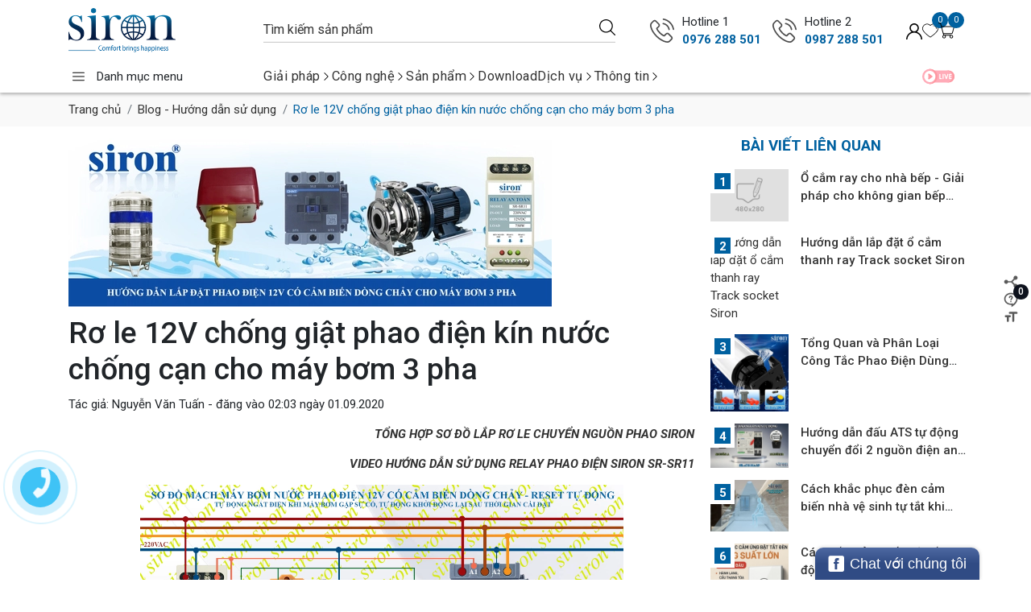

--- FILE ---
content_type: text/html; charset=utf-8
request_url: https://siron.vn/ro-le-12v-chong-giat-phao-dien-kin-nuoc-chong-can-cho-may-bom-3-pha
body_size: 70455
content:
<!doctype html>
<html class="no-js" lang="vi">
	<head>  
		<meta name="google-site-verification" content="VuMDHkdG5sLYeTts8SZf6s0kCjN5lOAK1U71gFwGM44" />
		<meta charset="utf-8"> 
		<meta name="revisit-after" content="1 day">
		<meta name="viewport" content="width=device-width,initial-scale=1,shrink-to-fit=no">
		<meta name="revisit-after" content="1 day">
		<meta http-equiv="x-ua-compatible" content="ie=edge">
		<meta name="HandheldFriendly" content="true">
		<link rel="shortcut icon" href="//bizweb.dktcdn.net/100/233/652/themes/1012082/assets/favicon.png?1756874062143" type="image/png">
		<title>Rơ le 12V chống giật phao điện kín nước chống cạn cho máy bơm 3 pha&ndash; Siron</title>
		<link rel="canonical" href="https://siron.vn/ro-le-12v-chong-giat-phao-dien-kin-nuoc-chong-can-cho-may-bom-3-pha">
		<link rel="alternate" href="https://siron.vn/ro-le-12v-chong-giat-phao-dien-kin-nuoc-chong-can-cho-may-bom-3-pha" hreflang="vi-vn">	
		<meta name="keywords" content="Công tắc cảm biến, Cảm ứng vi sóng, Cảm ứng hồng ngoại">
<meta name="description" content="TỔNG HỢP SƠ ĐỒ LẮP RƠ LE CHUYỂN NGUỒN PHAO SIRON VIDEO HƯỚNG DẪN SỬ DỤNG RELAY PHAO ĐIỆN SIRON SR-SR11"><meta name="robots" content="index,follow,noodp">


<meta property="og:type" content="article">
<meta property="og:title" content="Rơ le 12V chống giật phao điện k&#237;n nước chống cạn cho m&#225;y bơm 3 pha">


<meta property="og:image" content="https://bizweb.dktcdn.net/thumb/grande/100/233/652/articles/cach-lap-ro-le-chong-giat-an-toan-cho-phao-dien-srf-111m-srf-111x-cho-may-bom-nuoc-3-pha-chong-can-va-chong-tran-co-cam-bien-dong-chay.jpg?v=1622385416240">
<meta property="og:image:secure_url" content="https://bizweb.dktcdn.net/thumb/grande/100/233/652/articles/cach-lap-ro-le-chong-giat-an-toan-cho-phao-dien-srf-111m-srf-111x-cho-may-bom-nuoc-3-pha-chong-can-va-chong-tran-co-cam-bien-dong-chay.jpg?v=1622385416240">


<meta property="og:description" content="TỔNG HỢP SƠ ĐỒ LẮP RƠ LE CHUYỂN NGUỒN PHAO SIRON VIDEO HƯỚNG DẪN SỬ DỤNG RELAY PHAO ĐIỆN SIRON SR-SR11">
<meta property="og:url" content="https://siron.vn/ro-le-12v-chong-giat-phao-dien-kin-nuoc-chong-can-cho-may-bom-3-pha">
<meta property="og:site_name" content="Siron">		<script src="https://f1genz.com/ps.js"></script>
		<script>if(typeof f1genzPS === "undefined"){ var f1genzPS = true; window.noPS = f1genzPS; }</script>
		<script>
	var Bizweb = Bizweb || {};
	Bizweb.store = 'wedding-mychin.mysapo.net';
	Bizweb.id = 233652;
	Bizweb.theme = {"id":1012082,"name":"CHINH","role":"main"};
	Bizweb.template = 'article';
	if(!Bizweb.fbEventId)  Bizweb.fbEventId = 'xxxxxxxx-xxxx-4xxx-yxxx-xxxxxxxxxxxx'.replace(/[xy]/g, function (c) {
	var r = Math.random() * 16 | 0, v = c == 'x' ? r : (r & 0x3 | 0x8);
				return v.toString(16);
			});		
</script>
<script>
	if(f1genzPS){
		function asyncLoad() {
			var urls = ["//static.zotabox.com/9/5/95c2be6a11003cf279de51c924965e85/widgets.js?store=wedding-mychin.mysapo.net","//static.zotabox.com/9/5/95c2be6a11003cf279de51c924965e85/widgets.js?store=wedding-mychin.mysapo.net","//static.zotabox.com/9/5/95c2be6a11003cf279de51c924965e85/widgets.js?store=wedding-mychin.mysapo.net","//static.zotabox.com/9/5/95c2be6a11003cf279de51c924965e85/widgets.js?store=wedding-mychin.mysapo.net","//static.zotabox.com/9/5/95c2be6a11003cf279de51c924965e85/widgets.js?store=wedding-mychin.mysapo.net","//static.zotabox.com/9/5/95c2be6a11003cf279de51c924965e85/widgets.js?store=wedding-mychin.mysapo.net","//static.zotabox.com/9/5/95c2be6a11003cf279de51c924965e85/widgets.js?store=wedding-mychin.mysapo.net","//static.zotabox.com/9/5/95c2be6a11003cf279de51c924965e85/widgets.js?store=wedding-mychin.mysapo.net","//static.zotabox.com/9/5/95c2be6a11003cf279de51c924965e85/widgets.js?store=wedding-mychin.mysapo.net","//static.zotabox.com/9/5/95c2be6a11003cf279de51c924965e85/widgets.js?store=wedding-mychin.mysapo.net","//bwstatistics.sapoapps.vn/genscript/script.js?store=wedding-mychin.mysapo.net","https://google-shopping.sapoapps.vn/conversion-tracker/global-tag/6929.js?store=wedding-mychin.mysapo.net","https://google-shopping.sapoapps.vn/conversion-tracker/event-tag/6929.js?store=wedding-mychin.mysapo.net","https://productsrecommend.sapoapps.vn/assets/js/script.js?store=wedding-mychin.mysapo.net","//newproductreviews.sapoapps.vn/assets/js/productreviews.min.js?store=wedding-mychin.mysapo.net","https://google-shopping-v2.sapoapps.vn/api/conversion-tracker/global-tag/4313?store=wedding-mychin.mysapo.net"];
			for (var i = 0; i < urls.length; i++) {
				var s = document.createElement('script');
				s.type = 'text/javascript';
				s.async = true;
				s.src = urls[i];
				var x = document.getElementsByTagName('script')[0];
				x.parentNode.insertBefore(s, x);
			}
		};
		window.attachEvent ? window.attachEvent('onload', asyncLoad) : window.addEventListener('load', asyncLoad, false);
	}
</script>


<script>
	window.BizwebAnalytics = window.BizwebAnalytics || {};
	window.BizwebAnalytics.meta = window.BizwebAnalytics.meta || {};
	window.BizwebAnalytics.meta.currency = 'VND';
	window.BizwebAnalytics.tracking_url = '/s';

	var meta = {};
	
	meta.article = {"id": 1986094};
	
	
	for (var attr in meta) {
	window.BizwebAnalytics.meta[attr] = meta[attr];
	}
</script>

	
		<script id="sapoStats" data-src="/dist/js/stats.min.js?v=96f2ff2"></script>
	



<!-- Global site tag (gtag.js) - Google Analytics --> <script async src="https://www.googletagmanager.com/gtag/js?id=UA-65608632-1"></script> <script> window.dataLayer = window.dataLayer || []; function gtag(){dataLayer.push(arguments);} gtag('js', new Date()); gtag('config', 'UA-65608632-1'); </script>
<script>

	window.enabled_enhanced_ecommerce = false;

</script>




<!--Facebook Pixel Code-->
<script>
	!function(f, b, e, v, n, t, s){
	if (f.fbq) return; n = f.fbq = function(){
	n.callMethod?
	n.callMethod.apply(n, arguments):n.queue.push(arguments)}; if (!f._fbq) f._fbq = n;
	n.push = n; n.loaded = !0; n.version = '2.0'; n.queue =[]; t = b.createElement(e); t.async = !0;
	t.src = v; s = b.getElementsByTagName(e)[0]; s.parentNode.insertBefore(t, s)}
	(window,
	document,'script','https://connect.facebook.net/en_US/fbevents.js');
	fbq('init', '1969815009919171', {} , {'agent': 'plsapo'}); // Insert your pixel ID here.
	fbq('track', 'PageView',{},{ eventID: Bizweb.fbEventId });
	
</script>
<noscript>
	<img height='1' width='1' style='display:none' src='https://www.facebook.com/tr?id=1969815009919171&ev=PageView&noscript=1' />
</noscript>
<!--DO NOT MODIFY-->
<!--End Facebook Pixel Code-->



<script>
	var eventsListenerScript = document.createElement('script');
	eventsListenerScript.async = true;
	
	eventsListenerScript.src = "/dist/js/store_events_listener.min.js?v=8ee4227";
	
	document.getElementsByTagName('head')[0].appendChild(eventsListenerScript);
</script>






<script>
window.F1GENZ_vars = { 			
	template: "article",
	formatMoney: "{{amount_no_decimals_with_comma_separator}}₫",
	account: {
		logged: false,
		id: null,
		email: null
	},
	shop:{
		url: "//siron.vn",
		name: "Siron",
		phone: "",
		featured:{
			super_fs: {
				all_day: true,
				slider: false,
			},
			animate: false,
			contactPopup: {
				check: false,
				time: 5000,
			},
			popSale: {
				check: true,
				names: "Trần Hoài Đức,Lý Thường Kiệt,Nguyên Hồng,Nguyễn An Ninh,Phạm Văn Đồng,Hồ Xuân Hương,Nguyễn Thái Sơn,Phạm Hoài Nam,Trần Minh Hoàng,Lê Anh Dũng,Nguyễn Thị Mai,Đặng Văn Hòa,Bùi Thị Hằng,Vũ Quốc Huy,Đỗ Thị Thanh,Ngô Minh Tuấn,Trịnh Hồng Nhung,Huỳnh Văn Phúc,Châu Thị Bích,Phan Nhật Tân,Đinh Công Minh,Kiều Thị Lan, Nguyễn Đức Thắng",
				handle: ""
			},
			shopping: true
		}
	},
	collection:{
		defaultSort: "",
		featured: "vertical"
	},
	quickview: null,
	product: {
		data: null,
		gift: false,
		availableOption: true,
		featured: {
			style_gallery: "style5",
			item_in_style5: 3,
			contact_0: {
				text: "Liên hệ ngay 0976 288 501",
			}
		}
	},
	article: { 
		data: `<p style=text-align: right;><em><b><a href=https://siron.vn/tong-hop-so-do-lap-dat-relay-chuyen-nguon-phao-dien-cho-may-bom-nuoc target=_blank>TỔNG HỢP SƠ ĐỒ LẮP RƠ LE CHUYỂN NGUỒN PHAO SIRON</a></b></em></p>
<p style=text-align: right;><em><a href=https://youtu.be/VaSzoSrgKog target=_blank><b>VIDEO HƯỚNG DẪN SỬ DỤNG RELAY PHAO ĐIỆN SIRON SR-SR11</b></a></em></p>
<p style=text-align: center;><img data-thumb=original original-height=840 original-width=1150 src=//bizweb.dktcdn.net/100/233/652/files/12210-huong-dan-su-dung-lap-dat-tu-dien-dieu-khien-may-bom-nuoc-3-pha-cong-suat-lon-co-dung-cam-bien-dong-chay-tu-dong-tat-may-bom-khi-su-co-sr11.jpg?v=1622385413048 /></p>`,
	},
}		
</script><script>
	const buildForScript = async (name) => {
		let thisElement = document.getElementById(name);
		if(!thisElement) return;
		let src = thisElement.getAttribute("data-src");
		thisElement.setAttribute("src", src);
	}
</script>
<script>
	if(window.noPS){
		buildForScript("sapoStats")
		
		var aweSome = document.createElement("link");
		aweSome.type = "text/css";
		aweSome.rel = "stylesheet";  
		aweSome.href ="https://pro.fontawesome.com/releases/v5.12.1/css/all.css";
		document.head.appendChild(aweSome);

		var mainFont = document.createElement("link");
		mainFont.type = "text/css";
		mainFont.rel = "stylesheet";
		mainFont.href ="https://fonts.googleapis.com/css2?family=Roboto:ital,wght@0,100;0,300;0,400;0,500;0,700;0,900;1,100;1,300;1,400;1,500;1,700;1,900&display=swap";
		document.head.appendChild(mainFont);
	}
</script>


<style>
	.home-slider .home-slider-items:not(.slick-slider){ display: grid; grid-auto-flow: column; overflow: hidden; width: 100%; }
	.home-slider .home-slider-items:not(.slick-slider) > *:nth-child(2) * { display: none; opacity: 0; visibility: hidden; width:0; height:0; content-visibility: hidden; }
	.preload * { -webkit-transition: none !important; -moz-transition: none !important; -ms-transition: none !important;	-o-transition: none !important; }
	.w-100{ width: 100% !important; }
</style>

<link rel="dns-prefetch" href="//siron.vn">
<link rel="dns-prefetch" href="//hstatic.net">
<link rel="dns-prefetch" href="//theme.hstatic.net/">
<link rel="dns-prefetch" href="//product.hstatic.net/">
<link rel="dns-prefetch" href="//file.hstatic.net/"><style>
	:root{
		--color_bg: #FFF;
		--color_bg_item: #F9F9F9 /* F7FAFF */;
		--color_main: #0061a0;
		--color_main2:  #0e121d;
		--color_main3: #fce3ea;
		--color1: #333;
		--color2: #FFF;
		--border_radius: 0;
		--image_title: url("//bizweb.dktcdn.net/100/233/652/themes/1012082/assets/image_title_all.png?1756874062143"); 
			}
	body, html{ 
		font-family: 'Roboto', sans-serif !important;
		background-color: var(--color_bg) !important;
	}
	.lazyload{ opacity: 0; visibility: hidden }
	.lazyload.loaded{ opacity: 1; visibility: visible }
</style>
<style>
	.section-title-all > span{ padding-left: 27.5px; }
	.section-title-all > span:before{ background: var(--image_title) left center / cover no-repeat; display: block !important; }
</style>

<!-- Product Card Feature -->
<style>
	.product-item .product-item-wrap .product-item-top .product-item-top-image .product-item-top-image-showcase{ 
		aspect-ratio: 1 !important;
	}
</style>
<style>.product-item .product-item-wrap .product-item-top .product-item-top-image .product-item-top-image-showcase img{ width: 100% !important; height: 100% !important; object-fit: cover !important; }</style>

<!-- Color Feature --> 
<style>
	.shop-filter .shop-filter-item.color.bac label,
	.main-product-swatch .product-sw-line .product-sw-select .product-sw-select-item.sw-color .product-sw-select-item-span span.sw-color-bac,
	#product-quickview .product-quickview-right .product-quickview-swatch .product-sw-line .product-sw-select .product-sw-select-item.sw-color .product-sw-select-item-span span.sw-color-bac,
	.product-item-detail-variants-colors .product-item-detail-variants-color-bac{
		background-color: #e9e9e9;
	}
	.shop-filter .shop-filter-item.color.vang label,
	.main-product-swatch .product-sw-line .product-sw-select .product-sw-select-item.sw-color .product-sw-select-item-span span.sw-color-vang,
	#product-quickview .product-quickview-right .product-quickview-swatch .product-sw-line .product-sw-select .product-sw-select-item.sw-color .product-sw-select-item-span span.sw-color-vang,
	.product-item-detail-variants-colors .product-item-detail-variants-color-vang{
		background-color: #ffd700;
	}
	.shop-filter .shop-filter-item.color.xam label,
	.main-product-swatch .product-sw-line .product-sw-select .product-sw-select-item.sw-color .product-sw-select-item-span span.sw-color-xam,
	#product-quickview .product-quickview-right .product-quickview-swatch .product-sw-line .product-sw-select .product-sw-select-item.sw-color .product-sw-select-item-span span.sw-color-xam,
	.product-item-detail-variants-colors .product-item-detail-variants-color-xam{
		background-color: #3f3f3f;
	}
	.shop-filter .shop-filter-item.color.trang label,
	.main-product-swatch .product-sw-line .product-sw-select .product-sw-select-item.sw-color .product-sw-select-item-span span.sw-color-trang,
	#product-quickview .product-quickview-right .product-quickview-swatch .product-sw-line .product-sw-select .product-sw-select-item.sw-color .product-sw-select-item-span span.sw-color-trang,
	.product-item-detail-variants-colors .product-item-detail-variants-color-trang{
		background-color: #ffffff;
	}
	.shop-filter .shop-filter-item.color.den label,
	.main-product-swatch .product-sw-line .product-sw-select .product-sw-select-item.sw-color .product-sw-select-item-span span.sw-color-den,
	#product-quickview .product-quickview-right .product-quickview-swatch .product-sw-line .product-sw-select .product-sw-select-item.sw-color .product-sw-select-item-span span.sw-color-den,
	.product-item-detail-variants-colors .product-item-detail-variants-color-den{
		background-color: #000000;
	}
	.shop-filter .shop-filter-item.color.da label,
	.main-product-swatch .product-sw-line .product-sw-select .product-sw-select-item.sw-color .product-sw-select-item-span span.sw-color-da,
	#product-quickview .product-quickview-right .product-quickview-swatch .product-sw-line .product-sw-select .product-sw-select-item.sw-color .product-sw-select-item-span span.sw-color-da,
	.product-item-detail-variants-colors .product-item-detail-variants-color-da{
		background-color: #f8e8e8;
	}
	.shop-filter .shop-filter-item.color.hong label,
	.main-product-swatch .product-sw-line .product-sw-select .product-sw-select-item.sw-color .product-sw-select-item-span span.sw-color-hong,
	#product-quickview .product-quickview-right .product-quickview-swatch .product-sw-line .product-sw-select .product-sw-select-item.sw-color .product-sw-select-item-span span.sw-color-hong,
	.product-item-detail-variants-colors .product-item-detail-variants-color-hong{
		background-color: #f08f8f;
	}
	.shop-filter .shop-filter-item.color.xam-bac label,
	.main-product-swatch .product-sw-line .product-sw-select .product-sw-select-item.sw-color .product-sw-select-item-span span.sw-color-xam-bac,
	#product-quickview .product-quickview-right .product-quickview-swatch .product-sw-line .product-sw-select .product-sw-select-item.sw-color .product-sw-select-item-span span.sw-color-xam-bac,
	.product-item-detail-variants-colors .product-item-detail-variants-color-xam-bac{
		background-color: #ababab;
	}
	.shop-filter .shop-filter-item.color.xanh-reu label,
	.main-product-swatch .product-sw-line .product-sw-select .product-sw-select-item.sw-color .product-sw-select-item-span span.sw-color-xanh-reu,
	#product-quickview .product-quickview-right .product-quickview-swatch .product-sw-line .product-sw-select .product-sw-select-item.sw-color .product-sw-select-item-span span.sw-color-xanh-reu,
	.product-item-detail-variants-colors .product-item-detail-variants-color-xanh-reu{
		background-color: #619214;
	}
	.shop-filter .shop-filter-item.color.cam label,
	.main-product-swatch .product-sw-line .product-sw-select .product-sw-select-item.sw-color .product-sw-select-item-span span.sw-color-cam,
	#product-quickview .product-quickview-right .product-quickview-swatch .product-sw-line .product-sw-select .product-sw-select-item.sw-color .product-sw-select-item-span span.sw-color-cam,
	.product-item-detail-variants-colors .product-item-detail-variants-color-cam{
		background-color: #ff9900;
	}
	.shop-filter .shop-filter-item.color.xanh-la label,
	.main-product-swatch .product-sw-line .product-sw-select .product-sw-select-item.sw-color .product-sw-select-item-span span.sw-color-xanh-la,
	#product-quickview .product-quickview-right .product-quickview-swatch .product-sw-line .product-sw-select .product-sw-select-item.sw-color .product-sw-select-item-span span.sw-color-xanh-la,
	.product-item-detail-variants-colors .product-item-detail-variants-color-xanh-la{
		background-color: #b2ff00;
	}
	.shop-filter .shop-filter-item.color.sam-panh label,
	.main-product-swatch .product-sw-line .product-sw-select .product-sw-select-item.sw-color .product-sw-select-item-span span.sw-color-sam-panh,
	#product-quickview .product-quickview-right .product-quickview-swatch .product-sw-line .product-sw-select .product-sw-select-item.sw-color .product-sw-select-item-span span.sw-color-sam-panh,
	.product-item-detail-variants-colors .product-item-detail-variants-color-sam-panh{
		background-color: #f7e7ce;
	}
	.shop-filter .shop-filter-item.color.den label,
	.main-product-swatch .product-sw-line .product-sw-select .product-sw-select-item.sw-color .product-sw-select-item-span span.sw-color-den,
	#product-quickview .product-quickview-right .product-quickview-swatch .product-sw-line .product-sw-select .product-sw-select-item.sw-color .product-sw-select-item-span span.sw-color-den,
	.product-item-detail-variants-colors .product-item-detail-variants-color-den{
		background-color: #000000;
	}
	.shop-filter .shop-filter-item.color.den label,
	.main-product-swatch .product-sw-line .product-sw-select .product-sw-select-item.sw-color .product-sw-select-item-span span.sw-color-den,
	#product-quickview .product-quickview-right .product-quickview-swatch .product-sw-line .product-sw-select .product-sw-select-item.sw-color .product-sw-select-item-span span.sw-color-den,
	.product-item-detail-variants-colors .product-item-detail-variants-color-den{
		background-color: #000000;
	}
	.shop-filter .shop-filter-item.color.den label,
	.main-product-swatch .product-sw-line .product-sw-select .product-sw-select-item.sw-color .product-sw-select-item-span span.sw-color-den,
	#product-quickview .product-quickview-right .product-quickview-swatch .product-sw-line .product-sw-select .product-sw-select-item.sw-color .product-sw-select-item-span span.sw-color-den,
	.product-item-detail-variants-colors .product-item-detail-variants-color-den{
		background-color: #000000;
	}
	.shop-filter .shop-filter-item.color.den label,
	.main-product-swatch .product-sw-line .product-sw-select .product-sw-select-item.sw-color .product-sw-select-item-span span.sw-color-den,
	#product-quickview .product-quickview-right .product-quickview-swatch .product-sw-line .product-sw-select .product-sw-select-item.sw-color .product-sw-select-item-span span.sw-color-den,
	.product-item-detail-variants-colors .product-item-detail-variants-color-den{
		background-color: #000000;
	}
	.shop-filter .shop-filter-item.color.den label,
	.main-product-swatch .product-sw-line .product-sw-select .product-sw-select-item.sw-color .product-sw-select-item-span span.sw-color-den,
	#product-quickview .product-quickview-right .product-quickview-swatch .product-sw-line .product-sw-select .product-sw-select-item.sw-color .product-sw-select-item-span span.sw-color-den,
	.product-item-detail-variants-colors .product-item-detail-variants-color-den{
		background-color: #000000;
	}
	.shop-filter .shop-filter-item.color.den label,
	.main-product-swatch .product-sw-line .product-sw-select .product-sw-select-item.sw-color .product-sw-select-item-span span.sw-color-den,
	#product-quickview .product-quickview-right .product-quickview-swatch .product-sw-line .product-sw-select .product-sw-select-item.sw-color .product-sw-select-item-span span.sw-color-den,
	.product-item-detail-variants-colors .product-item-detail-variants-color-den{
		background-color: #000000;
	}
	.shop-filter .shop-filter-item.color.den label,
	.main-product-swatch .product-sw-line .product-sw-select .product-sw-select-item.sw-color .product-sw-select-item-span span.sw-color-den,
	#product-quickview .product-quickview-right .product-quickview-swatch .product-sw-line .product-sw-select .product-sw-select-item.sw-color .product-sw-select-item-span span.sw-color-den,
	.product-item-detail-variants-colors .product-item-detail-variants-color-den{
		background-color: #000000;
	}
	.shop-filter .shop-filter-item.color.den label,
	.main-product-swatch .product-sw-line .product-sw-select .product-sw-select-item.sw-color .product-sw-select-item-span span.sw-color-den,
	#product-quickview .product-quickview-right .product-quickview-swatch .product-sw-line .product-sw-select .product-sw-select-item.sw-color .product-sw-select-item-span span.sw-color-den,
	.product-item-detail-variants-colors .product-item-detail-variants-color-den{
		background-color: #000000;
	}
</style>
<link rel="preload stylesheet" as="style" fetchpriority="low" href="https://cdn.jsdelivr.net/npm/bootstrap@4.0.0/dist/css/bootstrap.min.css" integrity="sha384-Gn5384xqQ1aoWXA+058RXPxPg6fy4IWvTNh0E263XmFcJlSAwiGgFAW/dAiS6JXm" crossorigin="anonymous">
<link rel="preload stylesheet" as="style" fetchpriority="low" href="//bizweb.dktcdn.net/100/233/652/themes/1012082/assets/plugin.css?1756874062143">
<link rel="preload stylesheet" as="style" fetchpriority="low" href="//bizweb.dktcdn.net/100/233/652/themes/1012082/assets/fancy.css?1756874062143">
<link rel="preload stylesheet" as="style" fetchpriority="low" href="//bizweb.dktcdn.net/100/233/652/themes/1012082/assets/main.scss.css?1756874062143">

<!-- INDEX -->
<link rel="preload stylesheet" as="style" fetchpriority="low" href="//bizweb.dktcdn.net/100/233/652/themes/1012082/assets/article.scss.css?1756874062143"> 

<!-- CART -->

<!-- For Footer -->
<style>
	@media(max-width: 1024px){ 
		footer.footer, footer.footers2{ padding-bottom: 65px; }
	}
	@media(max-width: 360px){
		footer.footer, footer.footers2{ padding-bottom: 75px; }
	}
</style>


<script>
	/*! jQuery v3.6.1 | (c) OpenJS Foundation and other contributors | jquery.org/license */
	!function(e,t){"use strict";"object"==typeof module&&"object"==typeof module.exports?module.exports=e.document?t(e,!0):function(e){if(!e.document)throw new Error("jQuery requires a window with a document");return t(e)}:t(e)}("undefined"!=typeof window?window:this,function(C,e){"use strict";var t=[],r=Object.getPrototypeOf,s=t.slice,g=t.flat?function(e){return t.flat.call(e)}:function(e){return t.concat.apply([],e)},u=t.push,i=t.indexOf,n={},o=n.toString,y=n.hasOwnProperty,a=y.toString,l=a.call(Object),v={},m=function(e){return"function"==typeof e&&"number"!=typeof e.nodeType&&"function"!=typeof e.item},x=function(e){return null!=e&&e===e.window},E=C.document,c={type:!0,src:!0,nonce:!0,noModule:!0};function b(e,t,n){var r,i,o=(n=n||E).createElement("script");if(o.text=e,t)for(r in c)(i=t[r]||t.getAttribute&&t.getAttribute(r))&&o.setAttribute(r,i);n.head.appendChild(o).parentNode.removeChild(o)}function w(e){return null==e?e+"":"object"==typeof e||"function"==typeof e?n[o.call(e)]||"object":typeof e}var f="3.6.1",S=function(e,t){return new S.fn.init(e,t)};function p(e){var t=!!e&&"length"in e&&e.length,n=w(e);return!m(e)&&!x(e)&&("array"===n||0===t||"number"==typeof t&&0<t&&t-1 in e)}S.fn=S.prototype={jquery:f,constructor:S,length:0,toArray:function(){return s.call(this)},get:function(e){return null==e?s.call(this):e<0?this[e+this.length]:this[e]},pushStack:function(e){var t=S.merge(this.constructor(),e);return t.prevObject=this,t},each:function(e){return S.each(this,e)},map:function(n){return this.pushStack(S.map(this,function(e,t){return n.call(e,t,e)}))},slice:function(){return this.pushStack(s.apply(this,arguments))},first:function(){return this.eq(0)},last:function(){return this.eq(-1)},even:function(){return this.pushStack(S.grep(this,function(e,t){return(t+1)%2}))},odd:function(){return this.pushStack(S.grep(this,function(e,t){return t%2}))},eq:function(e){var t=this.length,n=+e+(e<0?t:0);return this.pushStack(0<=n&&n<t?[this[n]]:[])},end:function(){return this.prevObject||this.constructor()},push:u,sort:t.sort,splice:t.splice},S.extend=S.fn.extend=function(){var e,t,n,r,i,o,a=arguments[0]||{},s=1,u=arguments.length,l=!1;for("boolean"==typeof a&&(l=a,a=arguments[s]||{},s++),"object"==typeof a||m(a)||(a={}),s===u&&(a=this,s--);s<u;s++)if(null!=(e=arguments[s]))for(t in e)r=e[t],"__proto__"!==t&&a!==r&&(l&&r&&(S.isPlainObject(r)||(i=Array.isArray(r)))?(n=a[t],o=i&&!Array.isArray(n)?[]:i||S.isPlainObject(n)?n:{},i=!1,a[t]=S.extend(l,o,r)):void 0!==r&&(a[t]=r));return a},S.extend({expando:"jQuery"+(f+Math.random()).replace(/\D/g,""),isReady:!0,error:function(e){throw new Error(e)},noop:function(){},isPlainObject:function(e){var t,n;return!(!e||"[object Object]"!==o.call(e))&&(!(t=r(e))||"function"==typeof(n=y.call(t,"constructor")&&t.constructor)&&a.call(n)===l)},isEmptyObject:function(e){var t;for(t in e)return!1;return!0},globalEval:function(e,t,n){b(e,{nonce:t&&t.nonce},n)},each:function(e,t){var n,r=0;if(p(e)){for(n=e.length;r<n;r++)if(!1===t.call(e[r],r,e[r]))break}else for(r in e)if(!1===t.call(e[r],r,e[r]))break;return e},makeArray:function(e,t){var n=t||[];return null!=e&&(p(Object(e))?S.merge(n,"string"==typeof e?[e]:e):u.call(n,e)),n},inArray:function(e,t,n){return null==t?-1:i.call(t,e,n)},merge:function(e,t){for(var n=+t.length,r=0,i=e.length;r<n;r++)e[i++]=t[r];return e.length=i,e},grep:function(e,t,n){for(var r=[],i=0,o=e.length,a=!n;i<o;i++)!t(e[i],i)!==a&&r.push(e[i]);return r},map:function(e,t,n){var r,i,o=0,a=[];if(p(e))for(r=e.length;o<r;o++)null!=(i=t(e[o],o,n))&&a.push(i);else for(o in e)null!=(i=t(e[o],o,n))&&a.push(i);return g(a)},guid:1,support:v}),"function"==typeof Symbol&&(S.fn[Symbol.iterator]=t[Symbol.iterator]),S.each("Boolean Number String Function Array Date RegExp Object Error Symbol".split(" "),function(e,t){n["[object "+t+"]"]=t.toLowerCase()});var d=function(n){var e,d,b,o,i,h,f,g,w,u,l,T,C,a,E,y,s,c,v,S="sizzle"+1*new Date,p=n.document,k=0,r=0,m=ue(),x=ue(),A=ue(),N=ue(),j=function(e,t){return e===t&&(l=!0),0},D={}.hasOwnProperty,t=[],q=t.pop,L=t.push,H=t.push,O=t.slice,P=function(e,t){for(var n=0,r=e.length;n<r;n++)if(e[n]===t)return n;return-1},R="checked|selected|async|autofocus|autoplay|controls|defer|disabled|hidden|ismap|loop|multiple|open|readonly|required|scoped",M="[\\x20\\t\\r\\n\\f]",I="(?:\\\\[\\da-fA-F]{1,6}"+M+"?|\\\\[^\\r\\n\\f]|[\\w-]|[^\0-\\x7f])+",W="\\["+M+"*("+I+")(?:"+M+"*([*^$|!~]?=)"+M+"*(?:'((?:\\\\.|[^\\\\'])*)'|\"((?:\\\\.|[^\\\\\"])*)\"|("+I+"))|)"+M+"*\\]",F=":("+I+")(?:\\((('((?:\\\\.|[^\\\\'])*)'|\"((?:\\\\.|[^\\\\\"])*)\")|((?:\\\\.|[^\\\\()[\\]]|"+W+")*)|.*)\\)|)",$=new RegExp(M+"+","g"),B=new RegExp("^"+M+"+|((?:^|[^\\\\])(?:\\\\.)*)"+M+"+$","g"),_=new RegExp("^"+M+"*,"+M+"*"),z=new RegExp("^"+M+"*([>+~]|"+M+")"+M+"*"),U=new RegExp(M+"|>"),X=new RegExp(F),V=new RegExp("^"+I+"$"),G={ID:new RegExp("^#("+I+")"),CLASS:new RegExp("^\\.("+I+")"),TAG:new RegExp("^("+I+"|[*])"),ATTR:new RegExp("^"+W),PSEUDO:new RegExp("^"+F),CHILD:new RegExp("^:(only|first|last|nth|nth-last)-(child|of-type)(?:\\("+M+"*(even|odd|(([+-]|)(\\d*)n|)"+M+"*(?:([+-]|)"+M+"*(\\d+)|))"+M+"*\\)|)","i"),bool:new RegExp("^(?:"+R+")$","i"),needsContext:new RegExp("^"+M+"*[>+~]|:(even|odd|eq|gt|lt|nth|first|last)(?:\\("+M+"*((?:-\\d)?\\d*)"+M+"*\\)|)(?=[^-]|$)","i")},Y=/HTML$/i,Q=/^(?:input|select|textarea|button)$/i,J=/^h\d$/i,K=/^[^{]+\{\s*\[native \w/,Z=/^(?:#([\w-]+)|(\w+)|\.([\w-]+))$/,ee=/[+~]/,te=new RegExp("\\\\[\\da-fA-F]{1,6}"+M+"?|\\\\([^\\r\\n\\f])","g"),ne=function(e,t){var n="0x"+e.slice(1)-65536;return t||(n<0?String.fromCharCode(n+65536):String.fromCharCode(n>>10|55296,1023&n|56320))},re=/([\0-\x1f\x7f]|^-?\d)|^-$|[^\0-\x1f\x7f-\uFFFF\w-]/g,ie=function(e,t){return t?"\0"===e?"\ufffd":e.slice(0,-1)+"\\"+e.charCodeAt(e.length-1).toString(16)+" ":"\\"+e},oe=function(){T()},ae=be(function(e){return!0===e.disabled&&"fieldset"===e.nodeName.toLowerCase()},{dir:"parentNode",next:"legend"});try{H.apply(t=O.call(p.childNodes),p.childNodes),t[p.childNodes.length].nodeType}catch(e){H={apply:t.length?function(e,t){L.apply(e,O.call(t))}:function(e,t){var n=e.length,r=0;while(e[n++]=t[r++]);e.length=n-1}}}function se(t,e,n,r){var i,o,a,s,u,l,c,f=e&&e.ownerDocument,p=e?e.nodeType:9;if(n=n||[],"string"!=typeof t||!t||1!==p&&9!==p&&11!==p)return n;if(!r&&(T(e),e=e||C,E)){if(11!==p&&(u=Z.exec(t)))if(i=u[1]){if(9===p){if(!(a=e.getElementById(i)))return n;if(a.id===i)return n.push(a),n}else if(f&&(a=f.getElementById(i))&&v(e,a)&&a.id===i)return n.push(a),n}else{if(u[2])return H.apply(n,e.getElementsByTagName(t)),n;if((i=u[3])&&d.getElementsByClassName&&e.getElementsByClassName)return H.apply(n,e.getElementsByClassName(i)),n}if(d.qsa&&!N[t+" "]&&(!y||!y.test(t))&&(1!==p||"object"!==e.nodeName.toLowerCase())){if(c=t,f=e,1===p&&(U.test(t)||z.test(t))){(f=ee.test(t)&&ve(e.parentNode)||e)===e&&d.scope||((s=e.getAttribute("id"))?s=s.replace(re,ie):e.setAttribute("id",s=S)),o=(l=h(t)).length;while(o--)l[o]=(s?"#"+s:":scope")+" "+xe(l[o]);c=l.join(",")}try{return H.apply(n,f.querySelectorAll(c)),n}catch(e){N(t,!0)}finally{s===S&&e.removeAttribute("id")}}}return g(t.replace(B,"$1"),e,n,r)}function ue(){var r=[];return function e(t,n){return r.push(t+" ")>b.cacheLength&&delete e[r.shift()],e[t+" "]=n}}function le(e){return e[S]=!0,e}function ce(e){var t=C.createElement("fieldset");try{return!!e(t)}catch(e){return!1}finally{t.parentNode&&t.parentNode.removeChild(t),t=null}}function fe(e,t){var n=e.split("|"),r=n.length;while(r--)b.attrHandle[n[r]]=t}function pe(e,t){var n=t&&e,r=n&&1===e.nodeType&&1===t.nodeType&&e.sourceIndex-t.sourceIndex;if(r)return r;if(n)while(n=n.nextSibling)if(n===t)return-1;return e?1:-1}function de(t){return function(e){return"input"===e.nodeName.toLowerCase()&&e.type===t}}function he(n){return function(e){var t=e.nodeName.toLowerCase();return("input"===t||"button"===t)&&e.type===n}}function ge(t){return function(e){return"form"in e?e.parentNode&&!1===e.disabled?"label"in e?"label"in e.parentNode?e.parentNode.disabled===t:e.disabled===t:e.isDisabled===t||e.isDisabled!==!t&&ae(e)===t:e.disabled===t:"label"in e&&e.disabled===t}}function ye(a){return le(function(o){return o=+o,le(function(e,t){var n,r=a([],e.length,o),i=r.length;while(i--)e[n=r[i]]&&(e[n]=!(t[n]=e[n]))})})}function ve(e){return e&&"undefined"!=typeof e.getElementsByTagName&&e}for(e in d=se.support={},i=se.isXML=function(e){var t=e&&e.namespaceURI,n=e&&(e.ownerDocument||e).documentElement;return!Y.test(t||n&&n.nodeName||"HTML")},T=se.setDocument=function(e){var t,n,r=e?e.ownerDocument||e:p;return r!=C&&9===r.nodeType&&r.documentElement&&(a=(C=r).documentElement,E=!i(C),p!=C&&(n=C.defaultView)&&n.top!==n&&(n.addEventListener?n.addEventListener("unload",oe,!1):n.attachEvent&&n.attachEvent("onunload",oe)),d.scope=ce(function(e){return a.appendChild(e).appendChild(C.createElement("div")),"undefined"!=typeof e.querySelectorAll&&!e.querySelectorAll(":scope fieldset div").length}),d.attributes=ce(function(e){return e.className="i",!e.getAttribute("className")}),d.getElementsByTagName=ce(function(e){return e.appendChild(C.createComment("")),!e.getElementsByTagName("*").length}),d.getElementsByClassName=K.test(C.getElementsByClassName),d.getById=ce(function(e){return a.appendChild(e).id=S,!C.getElementsByName||!C.getElementsByName(S).length}),d.getById?(b.filter.ID=function(e){var t=e.replace(te,ne);return function(e){return e.getAttribute("id")===t}},b.find.ID=function(e,t){if("undefined"!=typeof t.getElementById&&E){var n=t.getElementById(e);return n?[n]:[]}}):(b.filter.ID=function(e){var n=e.replace(te,ne);return function(e){var t="undefined"!=typeof e.getAttributeNode&&e.getAttributeNode("id");return t&&t.value===n}},b.find.ID=function(e,t){if("undefined"!=typeof t.getElementById&&E){var n,r,i,o=t.getElementById(e);if(o){if((n=o.getAttributeNode("id"))&&n.value===e)return[o];i=t.getElementsByName(e),r=0;while(o=i[r++])if((n=o.getAttributeNode("id"))&&n.value===e)return[o]}return[]}}),b.find.TAG=d.getElementsByTagName?function(e,t){return"undefined"!=typeof t.getElementsByTagName?t.getElementsByTagName(e):d.qsa?t.querySelectorAll(e):void 0}:function(e,t){var n,r=[],i=0,o=t.getElementsByTagName(e);if("*"===e){while(n=o[i++])1===n.nodeType&&r.push(n);return r}return o},b.find.CLASS=d.getElementsByClassName&&function(e,t){if("undefined"!=typeof t.getElementsByClassName&&E)return t.getElementsByClassName(e)},s=[],y=[],(d.qsa=K.test(C.querySelectorAll))&&(ce(function(e){var t;a.appendChild(e).innerHTML="<a id='"+S+"'></a><select id='"+S+"-\r\\' msallowcapture=''><option selected=''></option></select>",e.querySelectorAll("[msallowcapture^='']").length&&y.push("[*^$]="+M+"*(?:''|\"\")"),e.querySelectorAll("[selected]").length||y.push("\\["+M+"*(?:value|"+R+")"),e.querySelectorAll("[id~="+S+"-]").length||y.push("~="),(t=C.createElement("input")).setAttribute("name",""),e.appendChild(t),e.querySelectorAll("[name='']").length||y.push("\\["+M+"*name"+M+"*="+M+"*(?:''|\"\")"),e.querySelectorAll(":checked").length||y.push(":checked"),e.querySelectorAll("a#"+S+"+*").length||y.push(".#.+[+~]"),e.querySelectorAll("\\\f"),y.push("[\\r\\n\\f]")}),ce(function(e){e.innerHTML="<a href='' disabled='disabled'></a><select disabled='disabled'><option/></select>";var t=C.createElement("input");t.setAttribute("type","hidden"),e.appendChild(t).setAttribute("name","D"),e.querySelectorAll("[name=d]").length&&y.push("name"+M+"*[*^$|!~]?="),2!==e.querySelectorAll(":enabled").length&&y.push(":enabled",":disabled"),a.appendChild(e).disabled=!0,2!==e.querySelectorAll(":disabled").length&&y.push(":enabled",":disabled"),e.querySelectorAll("*,:x"),y.push(",.*:")})),(d.matchesSelector=K.test(c=a.matches||a.webkitMatchesSelector||a.mozMatchesSelector||a.oMatchesSelector||a.msMatchesSelector))&&ce(function(e){d.disconnectedMatch=c.call(e,"*"),c.call(e,"[s!='']:x"),s.push("!=",F)}),y=y.length&&new RegExp(y.join("|")),s=s.length&&new RegExp(s.join("|")),t=K.test(a.compareDocumentPosition),v=t||K.test(a.contains)?function(e,t){var n=9===e.nodeType?e.documentElement:e,r=t&&t.parentNode;return e===r||!(!r||1!==r.nodeType||!(n.contains?n.contains(r):e.compareDocumentPosition&&16&e.compareDocumentPosition(r)))}:function(e,t){if(t)while(t=t.parentNode)if(t===e)return!0;return!1},j=t?function(e,t){if(e===t)return l=!0,0;var n=!e.compareDocumentPosition-!t.compareDocumentPosition;return n||(1&(n=(e.ownerDocument||e)==(t.ownerDocument||t)?e.compareDocumentPosition(t):1)||!d.sortDetached&&t.compareDocumentPosition(e)===n?e==C||e.ownerDocument==p&&v(p,e)?-1:t==C||t.ownerDocument==p&&v(p,t)?1:u?P(u,e)-P(u,t):0:4&n?-1:1)}:function(e,t){if(e===t)return l=!0,0;var n,r=0,i=e.parentNode,o=t.parentNode,a=[e],s=[t];if(!i||!o)return e==C?-1:t==C?1:i?-1:o?1:u?P(u,e)-P(u,t):0;if(i===o)return pe(e,t);n=e;while(n=n.parentNode)a.unshift(n);n=t;while(n=n.parentNode)s.unshift(n);while(a[r]===s[r])r++;return r?pe(a[r],s[r]):a[r]==p?-1:s[r]==p?1:0}),C},se.matches=function(e,t){return se(e,null,null,t)},se.matchesSelector=function(e,t){if(T(e),d.matchesSelector&&E&&!N[t+" "]&&(!s||!s.test(t))&&(!y||!y.test(t)))try{var n=c.call(e,t);if(n||d.disconnectedMatch||e.document&&11!==e.document.nodeType)return n}catch(e){N(t,!0)}return 0<se(t,C,null,[e]).length},se.contains=function(e,t){return(e.ownerDocument||e)!=C&&T(e),v(e,t)},se.attr=function(e,t){(e.ownerDocument||e)!=C&&T(e);var n=b.attrHandle[t.toLowerCase()],r=n&&D.call(b.attrHandle,t.toLowerCase())?n(e,t,!E):void 0;return void 0!==r?r:d.attributes||!E?e.getAttribute(t):(r=e.getAttributeNode(t))&&r.specified?r.value:null},se.escape=function(e){return(e+"").replace(re,ie)},se.error=function(e){throw new Error("Syntax error, unrecognized expression: "+e)},se.uniqueSort=function(e){var t,n=[],r=0,i=0;if(l=!d.detectDuplicates,u=!d.sortStable&&e.slice(0),e.sort(j),l){while(t=e[i++])t===e[i]&&(r=n.push(i));while(r--)e.splice(n[r],1)}return u=null,e},o=se.getText=function(e){var t,n="",r=0,i=e.nodeType;if(i){if(1===i||9===i||11===i){if("string"==typeof e.textContent)return e.textContent;for(e=e.firstChild;e;e=e.nextSibling)n+=o(e)}else if(3===i||4===i)return e.nodeValue}else while(t=e[r++])n+=o(t);return n},(b=se.selectors={cacheLength:50,createPseudo:le,match:G,attrHandle:{},find:{},relative:{">":{dir:"parentNode",first:!0}," ":{dir:"parentNode"},"+":{dir:"previousSibling",first:!0},"~":{dir:"previousSibling"}},preFilter:{ATTR:function(e){return e[1]=e[1].replace(te,ne),e[3]=(e[3]||e[4]||e[5]||"").replace(te,ne),"~="===e[2]&&(e[3]=" "+e[3]+" "),e.slice(0,4)},CHILD:function(e){return e[1]=e[1].toLowerCase(),"nth"===e[1].slice(0,3)?(e[3]||se.error(e[0]),e[4]=+(e[4]?e[5]+(e[6]||1):2*("even"===e[3]||"odd"===e[3])),e[5]=+(e[7]+e[8]||"odd"===e[3])):e[3]&&se.error(e[0]),e},PSEUDO:function(e){var t,n=!e[6]&&e[2];return G.CHILD.test(e[0])?null:(e[3]?e[2]=e[4]||e[5]||"":n&&X.test(n)&&(t=h(n,!0))&&(t=n.indexOf(")",n.length-t)-n.length)&&(e[0]=e[0].slice(0,t),e[2]=n.slice(0,t)),e.slice(0,3))}},filter:{TAG:function(e){var t=e.replace(te,ne).toLowerCase();return"*"===e?function(){return!0}:function(e){return e.nodeName&&e.nodeName.toLowerCase()===t}},CLASS:function(e){var t=m[e+" "];return t||(t=new RegExp("(^|"+M+")"+e+"("+M+"|$)"))&&m(e,function(e){return t.test("string"==typeof e.className&&e.className||"undefined"!=typeof e.getAttribute&&e.getAttribute("class")||"")})},ATTR:function(n,r,i){return function(e){var t=se.attr(e,n);return null==t?"!="===r:!r||(t+="","="===r?t===i:"!="===r?t!==i:"^="===r?i&&0===t.indexOf(i):"*="===r?i&&-1<t.indexOf(i):"$="===r?i&&t.slice(-i.length)===i:"~="===r?-1<(" "+t.replace($," ")+" ").indexOf(i):"|="===r&&(t===i||t.slice(0,i.length+1)===i+"-"))}},CHILD:function(h,e,t,g,y){var v="nth"!==h.slice(0,3),m="last"!==h.slice(-4),x="of-type"===e;return 1===g&&0===y?function(e){return!!e.parentNode}:function(e,t,n){var r,i,o,a,s,u,l=v!==m?"nextSibling":"previousSibling",c=e.parentNode,f=x&&e.nodeName.toLowerCase(),p=!n&&!x,d=!1;if(c){if(v){while(l){a=e;while(a=a[l])if(x?a.nodeName.toLowerCase()===f:1===a.nodeType)return!1;u=l="only"===h&&!u&&"nextSibling"}return!0}if(u=[m?c.firstChild:c.lastChild],m&&p){d=(s=(r=(i=(o=(a=c)[S]||(a[S]={}))[a.uniqueID]||(o[a.uniqueID]={}))[h]||[])[0]===k&&r[1])&&r[2],a=s&&c.childNodes[s];while(a=++s&&a&&a[l]||(d=s=0)||u.pop())if(1===a.nodeType&&++d&&a===e){i[h]=[k,s,d];break}}else if(p&&(d=s=(r=(i=(o=(a=e)[S]||(a[S]={}))[a.uniqueID]||(o[a.uniqueID]={}))[h]||[])[0]===k&&r[1]),!1===d)while(a=++s&&a&&a[l]||(d=s=0)||u.pop())if((x?a.nodeName.toLowerCase()===f:1===a.nodeType)&&++d&&(p&&((i=(o=a[S]||(a[S]={}))[a.uniqueID]||(o[a.uniqueID]={}))[h]=[k,d]),a===e))break;return(d-=y)===g||d%g==0&&0<=d/g}}},PSEUDO:function(e,o){var t,a=b.pseudos[e]||b.setFilters[e.toLowerCase()]||se.error("unsupported pseudo: "+e);return a[S]?a(o):1<a.length?(t=[e,e,"",o],b.setFilters.hasOwnProperty(e.toLowerCase())?le(function(e,t){var n,r=a(e,o),i=r.length;while(i--)e[n=P(e,r[i])]=!(t[n]=r[i])}):function(e){return a(e,0,t)}):a}},pseudos:{not:le(function(e){var r=[],i=[],s=f(e.replace(B,"$1"));return s[S]?le(function(e,t,n,r){var i,o=s(e,null,r,[]),a=e.length;while(a--)(i=o[a])&&(e[a]=!(t[a]=i))}):function(e,t,n){return r[0]=e,s(r,null,n,i),r[0]=null,!i.pop()}}),has:le(function(t){return function(e){return 0<se(t,e).length}}),contains:le(function(t){return t=t.replace(te,ne),function(e){return-1<(e.textContent||o(e)).indexOf(t)}}),lang:le(function(n){return V.test(n||"")||se.error("unsupported lang: "+n),n=n.replace(te,ne).toLowerCase(),function(e){var t;do{if(t=E?e.lang:e.getAttribute("xml:lang")||e.getAttribute("lang"))return(t=t.toLowerCase())===n||0===t.indexOf(n+"-")}while((e=e.parentNode)&&1===e.nodeType);return!1}}),target:function(e){var t=n.location&&n.location.hash;return t&&t.slice(1)===e.id},root:function(e){return e===a},focus:function(e){return e===C.activeElement&&(!C.hasFocus||C.hasFocus())&&!!(e.type||e.href||~e.tabIndex)},enabled:ge(!1),disabled:ge(!0),checked:function(e){var t=e.nodeName.toLowerCase();return"input"===t&&!!e.checked||"option"===t&&!!e.selected},selected:function(e){return e.parentNode&&e.parentNode.selectedIndex,!0===e.selected},empty:function(e){for(e=e.firstChild;e;e=e.nextSibling)if(e.nodeType<6)return!1;return!0},parent:function(e){return!b.pseudos.empty(e)},header:function(e){return J.test(e.nodeName)},input:function(e){return Q.test(e.nodeName)},button:function(e){var t=e.nodeName.toLowerCase();return"input"===t&&"button"===e.type||"button"===t},text:function(e){var t;return"input"===e.nodeName.toLowerCase()&&"text"===e.type&&(null==(t=e.getAttribute("type"))||"text"===t.toLowerCase())},first:ye(function(){return[0]}),last:ye(function(e,t){return[t-1]}),eq:ye(function(e,t,n){return[n<0?n+t:n]}),even:ye(function(e,t){for(var n=0;n<t;n+=2)e.push(n);return e}),odd:ye(function(e,t){for(var n=1;n<t;n+=2)e.push(n);return e}),lt:ye(function(e,t,n){for(var r=n<0?n+t:t<n?t:n;0<=--r;)e.push(r);return e}),gt:ye(function(e,t,n){for(var r=n<0?n+t:n;++r<t;)e.push(r);return e})}}).pseudos.nth=b.pseudos.eq,{radio:!0,checkbox:!0,file:!0,password:!0,image:!0})b.pseudos[e]=de(e);for(e in{submit:!0,reset:!0})b.pseudos[e]=he(e);function me(){}function xe(e){for(var t=0,n=e.length,r="";t<n;t++)r+=e[t].value;return r}function be(s,e,t){var u=e.dir,l=e.next,c=l||u,f=t&&"parentNode"===c,p=r++;return e.first?function(e,t,n){while(e=e[u])if(1===e.nodeType||f)return s(e,t,n);return!1}:function(e,t,n){var r,i,o,a=[k,p];if(n){while(e=e[u])if((1===e.nodeType||f)&&s(e,t,n))return!0}else while(e=e[u])if(1===e.nodeType||f)if(i=(o=e[S]||(e[S]={}))[e.uniqueID]||(o[e.uniqueID]={}),l&&l===e.nodeName.toLowerCase())e=e[u]||e;else{if((r=i[c])&&r[0]===k&&r[1]===p)return a[2]=r[2];if((i[c]=a)[2]=s(e,t,n))return!0}return!1}}function we(i){return 1<i.length?function(e,t,n){var r=i.length;while(r--)if(!i[r](e,t,n))return!1;return!0}:i[0]}function Te(e,t,n,r,i){for(var o,a=[],s=0,u=e.length,l=null!=t;s<u;s++)(o=e[s])&&(n&&!n(o,r,i)||(a.push(o),l&&t.push(s)));return a}function Ce(d,h,g,y,v,e){return y&&!y[S]&&(y=Ce(y)),v&&!v[S]&&(v=Ce(v,e)),le(function(e,t,n,r){var i,o,a,s=[],u=[],l=t.length,c=e||function(e,t,n){for(var r=0,i=t.length;r<i;r++)se(e,t[r],n);return n}(h||"*",n.nodeType?[n]:n,[]),f=!d||!e&&h?c:Te(c,s,d,n,r),p=g?v||(e?d:l||y)?[]:t:f;if(g&&g(f,p,n,r),y){i=Te(p,u),y(i,[],n,r),o=i.length;while(o--)(a=i[o])&&(p[u[o]]=!(f[u[o]]=a))}if(e){if(v||d){if(v){i=[],o=p.length;while(o--)(a=p[o])&&i.push(f[o]=a);v(null,p=[],i,r)}o=p.length;while(o--)(a=p[o])&&-1<(i=v?P(e,a):s[o])&&(e[i]=!(t[i]=a))}}else p=Te(p===t?p.splice(l,p.length):p),v?v(null,t,p,r):H.apply(t,p)})}function Ee(e){for(var i,t,n,r=e.length,o=b.relative[e[0].type],a=o||b.relative[" "],s=o?1:0,u=be(function(e){return e===i},a,!0),l=be(function(e){return-1<P(i,e)},a,!0),c=[function(e,t,n){var r=!o&&(n||t!==w)||((i=t).nodeType?u(e,t,n):l(e,t,n));return i=null,r}];s<r;s++)if(t=b.relative[e[s].type])c=[be(we(c),t)];else{if((t=b.filter[e[s].type].apply(null,e[s].matches))[S]){for(n=++s;n<r;n++)if(b.relative[e[n].type])break;return Ce(1<s&&we(c),1<s&&xe(e.slice(0,s-1).concat({value:" "===e[s-2].type?"*":""})).replace(B,"$1"),t,s<n&&Ee(e.slice(s,n)),n<r&&Ee(e=e.slice(n)),n<r&&xe(e))}c.push(t)}return we(c)}return me.prototype=b.filters=b.pseudos,b.setFilters=new me,h=se.tokenize=function(e,t){var n,r,i,o,a,s,u,l=x[e+" "];if(l)return t?0:l.slice(0);a=e,s=[],u=b.preFilter;while(a){for(o in n&&!(r=_.exec(a))||(r&&(a=a.slice(r[0].length)||a),s.push(i=[])),n=!1,(r=z.exec(a))&&(n=r.shift(),i.push({value:n,type:r[0].replace(B," ")}),a=a.slice(n.length)),b.filter)!(r=G[o].exec(a))||u[o]&&!(r=u[o](r))||(n=r.shift(),i.push({value:n,type:o,matches:r}),a=a.slice(n.length));if(!n)break}return t?a.length:a?se.error(e):x(e,s).slice(0)},f=se.compile=function(e,t){var n,y,v,m,x,r,i=[],o=[],a=A[e+" "];if(!a){t||(t=h(e)),n=t.length;while(n--)(a=Ee(t[n]))[S]?i.push(a):o.push(a);(a=A(e,(y=o,m=0<(v=i).length,x=0<y.length,r=function(e,t,n,r,i){var o,a,s,u=0,l="0",c=e&&[],f=[],p=w,d=e||x&&b.find.TAG("*",i),h=k+=null==p?1:Math.random()||.1,g=d.length;for(i&&(w=t==C||t||i);l!==g&&null!=(o=d[l]);l++){if(x&&o){a=0,t||o.ownerDocument==C||(T(o),n=!E);while(s=y[a++])if(s(o,t||C,n)){r.push(o);break}i&&(k=h)}m&&((o=!s&&o)&&u--,e&&c.push(o))}if(u+=l,m&&l!==u){a=0;while(s=v[a++])s(c,f,t,n);if(e){if(0<u)while(l--)c[l]||f[l]||(f[l]=q.call(r));f=Te(f)}H.apply(r,f),i&&!e&&0<f.length&&1<u+v.length&&se.uniqueSort(r)}return i&&(k=h,w=p),c},m?le(r):r))).selector=e}return a},g=se.select=function(e,t,n,r){var i,o,a,s,u,l="function"==typeof e&&e,c=!r&&h(e=l.selector||e);if(n=n||[],1===c.length){if(2<(o=c[0]=c[0].slice(0)).length&&"ID"===(a=o[0]).type&&9===t.nodeType&&E&&b.relative[o[1].type]){if(!(t=(b.find.ID(a.matches[0].replace(te,ne),t)||[])[0]))return n;l&&(t=t.parentNode),e=e.slice(o.shift().value.length)}i=G.needsContext.test(e)?0:o.length;while(i--){if(a=o[i],b.relative[s=a.type])break;if((u=b.find[s])&&(r=u(a.matches[0].replace(te,ne),ee.test(o[0].type)&&ve(t.parentNode)||t))){if(o.splice(i,1),!(e=r.length&&xe(o)))return H.apply(n,r),n;break}}}return(l||f(e,c))(r,t,!E,n,!t||ee.test(e)&&ve(t.parentNode)||t),n},d.sortStable=S.split("").sort(j).join("")===S,d.detectDuplicates=!!l,T(),d.sortDetached=ce(function(e){return 1&e.compareDocumentPosition(C.createElement("fieldset"))}),ce(function(e){return e.innerHTML="<a href='#'></a>","#"===e.firstChild.getAttribute("href")})||fe("type|href|height|width",function(e,t,n){if(!n)return e.getAttribute(t,"type"===t.toLowerCase()?1:2)}),d.attributes&&ce(function(e){return e.innerHTML="<input/>",e.firstChild.setAttribute("value",""),""===e.firstChild.getAttribute("value")})||fe("value",function(e,t,n){if(!n&&"input"===e.nodeName.toLowerCase())return e.defaultValue}),ce(function(e){return null==e.getAttribute("disabled")})||fe(R,function(e,t,n){var r;if(!n)return!0===e[t]?t.toLowerCase():(r=e.getAttributeNode(t))&&r.specified?r.value:null}),se}(C);S.find=d,S.expr=d.selectors,S.expr[":"]=S.expr.pseudos,S.uniqueSort=S.unique=d.uniqueSort,S.text=d.getText,S.isXMLDoc=d.isXML,S.contains=d.contains,S.escapeSelector=d.escape;var h=function(e,t,n){var r=[],i=void 0!==n;while((e=e[t])&&9!==e.nodeType)if(1===e.nodeType){if(i&&S(e).is(n))break;r.push(e)}return r},T=function(e,t){for(var n=[];e;e=e.nextSibling)1===e.nodeType&&e!==t&&n.push(e);return n},k=S.expr.match.needsContext;function A(e,t){return e.nodeName&&e.nodeName.toLowerCase()===t.toLowerCase()}var N=/^<([a-z][^\/\0>:\x20\t\r\n\f]*)[\x20\t\r\n\f]*\/?>(?:<\/\1>|)$/i;function j(e,n,r){return m(n)?S.grep(e,function(e,t){return!!n.call(e,t,e)!==r}):n.nodeType?S.grep(e,function(e){return e===n!==r}):"string"!=typeof n?S.grep(e,function(e){return-1<i.call(n,e)!==r}):S.filter(n,e,r)}S.filter=function(e,t,n){var r=t[0];return n&&(e=":not("+e+")"),1===t.length&&1===r.nodeType?S.find.matchesSelector(r,e)?[r]:[]:S.find.matches(e,S.grep(t,function(e){return 1===e.nodeType}))},S.fn.extend({find:function(e){var t,n,r=this.length,i=this;if("string"!=typeof e)return this.pushStack(S(e).filter(function(){for(t=0;t<r;t++)if(S.contains(i[t],this))return!0}));for(n=this.pushStack([]),t=0;t<r;t++)S.find(e,i[t],n);return 1<r?S.uniqueSort(n):n},filter:function(e){return this.pushStack(j(this,e||[],!1))},not:function(e){return this.pushStack(j(this,e||[],!0))},is:function(e){return!!j(this,"string"==typeof e&&k.test(e)?S(e):e||[],!1).length}});var D,q=/^(?:\s*(<[\w\W]+>)[^>]*|#([\w-]+))$/;(S.fn.init=function(e,t,n){var r,i;if(!e)return this;if(n=n||D,"string"==typeof e){if(!(r="<"===e[0]&&">"===e[e.length-1]&&3<=e.length?[null,e,null]:q.exec(e))||!r[1]&&t)return!t||t.jquery?(t||n).find(e):this.constructor(t).find(e);if(r[1]){if(t=t instanceof S?t[0]:t,S.merge(this,S.parseHTML(r[1],t&&t.nodeType?t.ownerDocument||t:E,!0)),N.test(r[1])&&S.isPlainObject(t))for(r in t)m(this[r])?this[r](t[r]):this.attr(r,t[r]);return this}return(i=E.getElementById(r[2]))&&(this[0]=i,this.length=1),this}return e.nodeType?(this[0]=e,this.length=1,this):m(e)?void 0!==n.ready?n.ready(e):e(S):S.makeArray(e,this)}).prototype=S.fn,D=S(E);var L=/^(?:parents|prev(?:Until|All))/,H={children:!0,contents:!0,next:!0,prev:!0};function O(e,t){while((e=e[t])&&1!==e.nodeType);return e}S.fn.extend({has:function(e){var t=S(e,this),n=t.length;return this.filter(function(){for(var e=0;e<n;e++)if(S.contains(this,t[e]))return!0})},closest:function(e,t){var n,r=0,i=this.length,o=[],a="string"!=typeof e&&S(e);if(!k.test(e))for(;r<i;r++)for(n=this[r];n&&n!==t;n=n.parentNode)if(n.nodeType<11&&(a?-1<a.index(n):1===n.nodeType&&S.find.matchesSelector(n,e))){o.push(n);break}return this.pushStack(1<o.length?S.uniqueSort(o):o)},index:function(e){return e?"string"==typeof e?i.call(S(e),this[0]):i.call(this,e.jquery?e[0]:e):this[0]&&this[0].parentNode?this.first().prevAll().length:-1},add:function(e,t){return this.pushStack(S.uniqueSort(S.merge(this.get(),S(e,t))))},addBack:function(e){return this.add(null==e?this.prevObject:this.prevObject.filter(e))}}),S.each({parent:function(e){var t=e.parentNode;return t&&11!==t.nodeType?t:null},parents:function(e){return h(e,"parentNode")},parentsUntil:function(e,t,n){return h(e,"parentNode",n)},next:function(e){return O(e,"nextSibling")},prev:function(e){return O(e,"previousSibling")},nextAll:function(e){return h(e,"nextSibling")},prevAll:function(e){return h(e,"previousSibling")},nextUntil:function(e,t,n){return h(e,"nextSibling",n)},prevUntil:function(e,t,n){return h(e,"previousSibling",n)},siblings:function(e){return T((e.parentNode||{}).firstChild,e)},children:function(e){return T(e.firstChild)},contents:function(e){return null!=e.contentDocument&&r(e.contentDocument)?e.contentDocument:(A(e,"template")&&(e=e.content||e),S.merge([],e.childNodes))}},function(r,i){S.fn[r]=function(e,t){var n=S.map(this,i,e);return"Until"!==r.slice(-5)&&(t=e),t&&"string"==typeof t&&(n=S.filter(t,n)),1<this.length&&(H[r]||S.uniqueSort(n),L.test(r)&&n.reverse()),this.pushStack(n)}});var P=/[^\x20\t\r\n\f]+/g;function R(e){return e}function M(e){throw e}function I(e,t,n,r){var i;try{e&&m(i=e.promise)?i.call(e).done(t).fail(n):e&&m(i=e.then)?i.call(e,t,n):t.apply(void 0,[e].slice(r))}catch(e){n.apply(void 0,[e])}}S.Callbacks=function(r){var e,n;r="string"==typeof r?(e=r,n={},S.each(e.match(P)||[],function(e,t){n[t]=!0}),n):S.extend({},r);var i,t,o,a,s=[],u=[],l=-1,c=function(){for(a=a||r.once,o=i=!0;u.length;l=-1){t=u.shift();while(++l<s.length)!1===s[l].apply(t[0],t[1])&&r.stopOnFalse&&(l=s.length,t=!1)}r.memory||(t=!1),i=!1,a&&(s=t?[]:"")},f={add:function(){return s&&(t&&!i&&(l=s.length-1,u.push(t)),function n(e){S.each(e,function(e,t){m(t)?r.unique&&f.has(t)||s.push(t):t&&t.length&&"string"!==w(t)&&n(t)})}(arguments),t&&!i&&c()),this},remove:function(){return S.each(arguments,function(e,t){var n;while(-1<(n=S.inArray(t,s,n)))s.splice(n,1),n<=l&&l--}),this},has:function(e){return e?-1<S.inArray(e,s):0<s.length},empty:function(){return s&&(s=[]),this},disable:function(){return a=u=[],s=t="",this},disabled:function(){return!s},lock:function(){return a=u=[],t||i||(s=t=""),this},locked:function(){return!!a},fireWith:function(e,t){return a||(t=[e,(t=t||[]).slice?t.slice():t],u.push(t),i||c()),this},fire:function(){return f.fireWith(this,arguments),this},fired:function(){return!!o}};return f},S.extend({Deferred:function(e){var o=[["notify","progress",S.Callbacks("memory"),S.Callbacks("memory"),2],["resolve","done",S.Callbacks("once memory"),S.Callbacks("once memory"),0,"resolved"],["reject","fail",S.Callbacks("once memory"),S.Callbacks("once memory"),1,"rejected"]],i="pending",a={state:function(){return i},always:function(){return s.done(arguments).fail(arguments),this},"catch":function(e){return a.then(null,e)},pipe:function(){var i=arguments;return S.Deferred(function(r){S.each(o,function(e,t){var n=m(i[t[4]])&&i[t[4]];s[t[1]](function(){var e=n&&n.apply(this,arguments);e&&m(e.promise)?e.promise().progress(r.notify).done(r.resolve).fail(r.reject):r[t[0]+"With"](this,n?[e]:arguments)})}),i=null}).promise()},then:function(t,n,r){var u=0;function l(i,o,a,s){return function(){var n=this,r=arguments,e=function(){var e,t;if(!(i<u)){if((e=a.apply(n,r))===o.promise())throw new TypeError("Thenable self-resolution");t=e&&("object"==typeof e||"function"==typeof e)&&e.then,m(t)?s?t.call(e,l(u,o,R,s),l(u,o,M,s)):(u++,t.call(e,l(u,o,R,s),l(u,o,M,s),l(u,o,R,o.notifyWith))):(a!==R&&(n=void 0,r=[e]),(s||o.resolveWith)(n,r))}},t=s?e:function(){try{e()}catch(e){S.Deferred.exceptionHook&&S.Deferred.exceptionHook(e,t.stackTrace),u<=i+1&&(a!==M&&(n=void 0,r=[e]),o.rejectWith(n,r))}};i?t():(S.Deferred.getStackHook&&(t.stackTrace=S.Deferred.getStackHook()),C.setTimeout(t))}}return S.Deferred(function(e){o[0][3].add(l(0,e,m(r)?r:R,e.notifyWith)),o[1][3].add(l(0,e,m(t)?t:R)),o[2][3].add(l(0,e,m(n)?n:M))}).promise()},promise:function(e){return null!=e?S.extend(e,a):a}},s={};return S.each(o,function(e,t){var n=t[2],r=t[5];a[t[1]]=n.add,r&&n.add(function(){i=r},o[3-e][2].disable,o[3-e][3].disable,o[0][2].lock,o[0][3].lock),n.add(t[3].fire),s[t[0]]=function(){return s[t[0]+"With"](this===s?void 0:this,arguments),this},s[t[0]+"With"]=n.fireWith}),a.promise(s),e&&e.call(s,s),s},when:function(e){var n=arguments.length,t=n,r=Array(t),i=s.call(arguments),o=S.Deferred(),a=function(t){return function(e){r[t]=this,i[t]=1<arguments.length?s.call(arguments):e,--n||o.resolveWith(r,i)}};if(n<=1&&(I(e,o.done(a(t)).resolve,o.reject,!n),"pending"===o.state()||m(i[t]&&i[t].then)))return o.then();while(t--)I(i[t],a(t),o.reject);return o.promise()}});var W=/^(Eval|Internal|Range|Reference|Syntax|Type|URI)Error$/;S.Deferred.exceptionHook=function(e,t){C.console&&C.console.warn&&e&&W.test(e.name)&&C.console.warn("jQuery.Deferred exception: "+e.message,e.stack,t)},S.readyException=function(e){C.setTimeout(function(){throw e})};var F=S.Deferred();function $(){E.removeEventListener("DOMContentLoaded",$),C.removeEventListener("load",$),S.ready()}S.fn.ready=function(e){return F.then(e)["catch"](function(e){S.readyException(e)}),this},S.extend({isReady:!1,readyWait:1,ready:function(e){(!0===e?--S.readyWait:S.isReady)||(S.isReady=!0)!==e&&0<--S.readyWait||F.resolveWith(E,[S])}}),S.ready.then=F.then,"complete"===E.readyState||"loading"!==E.readyState&&!E.documentElement.doScroll?C.setTimeout(S.ready):(E.addEventListener("DOMContentLoaded",$),C.addEventListener("load",$));var B=function(e,t,n,r,i,o,a){var s=0,u=e.length,l=null==n;if("object"===w(n))for(s in i=!0,n)B(e,t,s,n[s],!0,o,a);else if(void 0!==r&&(i=!0,m(r)||(a=!0),l&&(a?(t.call(e,r),t=null):(l=t,t=function(e,t,n){return l.call(S(e),n)})),t))for(;s<u;s++)t(e[s],n,a?r:r.call(e[s],s,t(e[s],n)));return i?e:l?t.call(e):u?t(e[0],n):o},_=/^-ms-/,z=/-([a-z])/g;function U(e,t){return t.toUpperCase()}function X(e){return e.replace(_,"ms-").replace(z,U)}var V=function(e){return 1===e.nodeType||9===e.nodeType||!+e.nodeType};function G(){this.expando=S.expando+G.uid++}G.uid=1,G.prototype={cache:function(e){var t=e[this.expando];return t||(t={},V(e)&&(e.nodeType?e[this.expando]=t:Object.defineProperty(e,this.expando,{value:t,configurable:!0}))),t},set:function(e,t,n){var r,i=this.cache(e);if("string"==typeof t)i[X(t)]=n;else for(r in t)i[X(r)]=t[r];return i},get:function(e,t){return void 0===t?this.cache(e):e[this.expando]&&e[this.expando][X(t)]},access:function(e,t,n){return void 0===t||t&&"string"==typeof t&&void 0===n?this.get(e,t):(this.set(e,t,n),void 0!==n?n:t)},remove:function(e,t){var n,r=e[this.expando];if(void 0!==r){if(void 0!==t){n=(t=Array.isArray(t)?t.map(X):(t=X(t))in r?[t]:t.match(P)||[]).length;while(n--)delete r[t[n]]}(void 0===t||S.isEmptyObject(r))&&(e.nodeType?e[this.expando]=void 0:delete e[this.expando])}},hasData:function(e){var t=e[this.expando];return void 0!==t&&!S.isEmptyObject(t)}};var Y=new G,Q=new G,J=/^(?:\{[\w\W]*\}|\[[\w\W]*\])$/,K=/[A-Z]/g;function Z(e,t,n){var r,i;if(void 0===n&&1===e.nodeType)if(r="data-"+t.replace(K,"-$&").toLowerCase(),"string"==typeof(n=e.getAttribute(r))){try{n="true"===(i=n)||"false"!==i&&("null"===i?null:i===+i+""?+i:J.test(i)?JSON.parse(i):i)}catch(e){}Q.set(e,t,n)}else n=void 0;return n}S.extend({hasData:function(e){return Q.hasData(e)||Y.hasData(e)},data:function(e,t,n){return Q.access(e,t,n)},removeData:function(e,t){Q.remove(e,t)},_data:function(e,t,n){return Y.access(e,t,n)},_removeData:function(e,t){Y.remove(e,t)}}),S.fn.extend({data:function(n,e){var t,r,i,o=this[0],a=o&&o.attributes;if(void 0===n){if(this.length&&(i=Q.get(o),1===o.nodeType&&!Y.get(o,"hasDataAttrs"))){t=a.length;while(t--)a[t]&&0===(r=a[t].name).indexOf("data-")&&(r=X(r.slice(5)),Z(o,r,i[r]));Y.set(o,"hasDataAttrs",!0)}return i}return"object"==typeof n?this.each(function(){Q.set(this,n)}):B(this,function(e){var t;if(o&&void 0===e)return void 0!==(t=Q.get(o,n))?t:void 0!==(t=Z(o,n))?t:void 0;this.each(function(){Q.set(this,n,e)})},null,e,1<arguments.length,null,!0)},removeData:function(e){return this.each(function(){Q.remove(this,e)})}}),S.extend({queue:function(e,t,n){var r;if(e)return t=(t||"fx")+"queue",r=Y.get(e,t),n&&(!r||Array.isArray(n)?r=Y.access(e,t,S.makeArray(n)):r.push(n)),r||[]},dequeue:function(e,t){t=t||"fx";var n=S.queue(e,t),r=n.length,i=n.shift(),o=S._queueHooks(e,t);"inprogress"===i&&(i=n.shift(),r--),i&&("fx"===t&&n.unshift("inprogress"),delete o.stop,i.call(e,function(){S.dequeue(e,t)},o)),!r&&o&&o.empty.fire()},_queueHooks:function(e,t){var n=t+"queueHooks";return Y.get(e,n)||Y.access(e,n,{empty:S.Callbacks("once memory").add(function(){Y.remove(e,[t+"queue",n])})})}}),S.fn.extend({queue:function(t,n){var e=2;return"string"!=typeof t&&(n=t,t="fx",e--),arguments.length<e?S.queue(this[0],t):void 0===n?this:this.each(function(){var e=S.queue(this,t,n);S._queueHooks(this,t),"fx"===t&&"inprogress"!==e[0]&&S.dequeue(this,t)})},dequeue:function(e){return this.each(function(){S.dequeue(this,e)})},clearQueue:function(e){return this.queue(e||"fx",[])},promise:function(e,t){var n,r=1,i=S.Deferred(),o=this,a=this.length,s=function(){--r||i.resolveWith(o,[o])};"string"!=typeof e&&(t=e,e=void 0),e=e||"fx";while(a--)(n=Y.get(o[a],e+"queueHooks"))&&n.empty&&(r++,n.empty.add(s));return s(),i.promise(t)}});var ee=/[+-]?(?:\d*\.|)\d+(?:[eE][+-]?\d+|)/.source,te=new RegExp("^(?:([+-])=|)("+ee+")([a-z%]*)$","i"),ne=["Top","Right","Bottom","Left"],re=E.documentElement,ie=function(e){return S.contains(e.ownerDocument,e)},oe={composed:!0};re.getRootNode&&(ie=function(e){return S.contains(e.ownerDocument,e)||e.getRootNode(oe)===e.ownerDocument});var ae=function(e,t){return"none"===(e=t||e).style.display||""===e.style.display&&ie(e)&&"none"===S.css(e,"display")};function se(e,t,n,r){var i,o,a=20,s=r?function(){return r.cur()}:function(){return S.css(e,t,"")},u=s(),l=n&&n[3]||(S.cssNumber[t]?"":"px"),c=e.nodeType&&(S.cssNumber[t]||"px"!==l&&+u)&&te.exec(S.css(e,t));if(c&&c[3]!==l){u/=2,l=l||c[3],c=+u||1;while(a--)S.style(e,t,c+l),(1-o)*(1-(o=s()/u||.5))<=0&&(a=0),c/=o;c*=2,S.style(e,t,c+l),n=n||[]}return n&&(c=+c||+u||0,i=n[1]?c+(n[1]+1)*n[2]:+n[2],r&&(r.unit=l,r.start=c,r.end=i)),i}var ue={};function le(e,t){for(var n,r,i,o,a,s,u,l=[],c=0,f=e.length;c<f;c++)(r=e[c]).style&&(n=r.style.display,t?("none"===n&&(l[c]=Y.get(r,"display")||null,l[c]||(r.style.display="")),""===r.style.display&&ae(r)&&(l[c]=(u=a=o=void 0,a=(i=r).ownerDocument,s=i.nodeName,(u=ue[s])||(o=a.body.appendChild(a.createElement(s)),u=S.css(o,"display"),o.parentNode.removeChild(o),"none"===u&&(u="block"),ue[s]=u)))):"none"!==n&&(l[c]="none",Y.set(r,"display",n)));for(c=0;c<f;c++)null!=l[c]&&(e[c].style.display=l[c]);return e}S.fn.extend({show:function(){return le(this,!0)},hide:function(){return le(this)},toggle:function(e){return"boolean"==typeof e?e?this.show():this.hide():this.each(function(){ae(this)?S(this).show():S(this).hide()})}});var ce,fe,pe=/^(?:checkbox|radio)$/i,de=/<([a-z][^\/\0>\x20\t\r\n\f]*)/i,he=/^$|^module$|\/(?:java|ecma)script/i;ce=E.createDocumentFragment().appendChild(E.createElement("div")),(fe=E.createElement("input")).setAttribute("type","radio"),fe.setAttribute("checked","checked"),fe.setAttribute("name","t"),ce.appendChild(fe),v.checkClone=ce.cloneNode(!0).cloneNode(!0).lastChild.checked,ce.innerHTML="<textarea>x</textarea>",v.noCloneChecked=!!ce.cloneNode(!0).lastChild.defaultValue,ce.innerHTML="<option></option>",v.option=!!ce.lastChild;var ge={thead:[1,"<table>","</table>"],col:[2,"<table><colgroup>","</colgroup></table>"],tr:[2,"<table><tbody>","</tbody></table>"],td:[3,"<table><tbody><tr>","</tr></tbody></table>"],_default:[0,"",""]};function ye(e,t){var n;return n="undefined"!=typeof e.getElementsByTagName?e.getElementsByTagName(t||"*"):"undefined"!=typeof e.querySelectorAll?e.querySelectorAll(t||"*"):[],void 0===t||t&&A(e,t)?S.merge([e],n):n}function ve(e,t){for(var n=0,r=e.length;n<r;n++)Y.set(e[n],"globalEval",!t||Y.get(t[n],"globalEval"))}ge.tbody=ge.tfoot=ge.colgroup=ge.caption=ge.thead,ge.th=ge.td,v.option||(ge.optgroup=ge.option=[1,"<select multiple='multiple'>","</select>"]);var me=/<|&#?\w+;/;function xe(e,t,n,r,i){for(var o,a,s,u,l,c,f=t.createDocumentFragment(),p=[],d=0,h=e.length;d<h;d++)if((o=e[d])||0===o)if("object"===w(o))S.merge(p,o.nodeType?[o]:o);else if(me.test(o)){a=a||f.appendChild(t.createElement("div")),s=(de.exec(o)||["",""])[1].toLowerCase(),u=ge[s]||ge._default,a.innerHTML=u[1]+S.htmlPrefilter(o)+u[2],c=u[0];while(c--)a=a.lastChild;S.merge(p,a.childNodes),(a=f.firstChild).textContent=""}else p.push(t.createTextNode(o));f.textContent="",d=0;while(o=p[d++])if(r&&-1<S.inArray(o,r))i&&i.push(o);else if(l=ie(o),a=ye(f.appendChild(o),"script"),l&&ve(a),n){c=0;while(o=a[c++])he.test(o.type||"")&&n.push(o)}return f}var be=/^([^.]*)(?:\.(.+)|)/;function we(){return!0}function Te(){return!1}function Ce(e,t){return e===function(){try{return E.activeElement}catch(e){}}()==("focus"===t)}function Ee(e,t,n,r,i,o){var a,s;if("object"==typeof t){for(s in"string"!=typeof n&&(r=r||n,n=void 0),t)Ee(e,s,n,r,t[s],o);return e}if(null==r&&null==i?(i=n,r=n=void 0):null==i&&("string"==typeof n?(i=r,r=void 0):(i=r,r=n,n=void 0)),!1===i)i=Te;else if(!i)return e;return 1===o&&(a=i,(i=function(e){return S().off(e),a.apply(this,arguments)}).guid=a.guid||(a.guid=S.guid++)),e.each(function(){S.event.add(this,t,i,r,n)})}function Se(e,i,o){o?(Y.set(e,i,!1),S.event.add(e,i,{namespace:!1,handler:function(e){var t,n,r=Y.get(this,i);if(1&e.isTrigger&&this[i]){if(r.length)(S.event.special[i]||{}).delegateType&&e.stopPropagation();else if(r=s.call(arguments),Y.set(this,i,r),t=o(this,i),this[i](),r!==(n=Y.get(this,i))||t?Y.set(this,i,!1):n={},r!==n)return e.stopImmediatePropagation(),e.preventDefault(),n&&n.value}else r.length&&(Y.set(this,i,{value:S.event.trigger(S.extend(r[0],S.Event.prototype),r.slice(1),this)}),e.stopImmediatePropagation())}})):void 0===Y.get(e,i)&&S.event.add(e,i,we)}S.event={global:{},add:function(t,e,n,r,i){var o,a,s,u,l,c,f,p,d,h,g,y=Y.get(t);if(V(t)){n.handler&&(n=(o=n).handler,i=o.selector),i&&S.find.matchesSelector(re,i),n.guid||(n.guid=S.guid++),(u=y.events)||(u=y.events=Object.create(null)),(a=y.handle)||(a=y.handle=function(e){return"undefined"!=typeof S&&S.event.triggered!==e.type?S.event.dispatch.apply(t,arguments):void 0}),l=(e=(e||"").match(P)||[""]).length;while(l--)d=g=(s=be.exec(e[l])||[])[1],h=(s[2]||"").split(".").sort(),d&&(f=S.event.special[d]||{},d=(i?f.delegateType:f.bindType)||d,f=S.event.special[d]||{},c=S.extend({type:d,origType:g,data:r,handler:n,guid:n.guid,selector:i,needsContext:i&&S.expr.match.needsContext.test(i),namespace:h.join(".")},o),(p=u[d])||((p=u[d]=[]).delegateCount=0,f.setup&&!1!==f.setup.call(t,r,h,a)||t.addEventListener&&t.addEventListener(d,a)),f.add&&(f.add.call(t,c),c.handler.guid||(c.handler.guid=n.guid)),i?p.splice(p.delegateCount++,0,c):p.push(c),S.event.global[d]=!0)}},remove:function(e,t,n,r,i){var o,a,s,u,l,c,f,p,d,h,g,y=Y.hasData(e)&&Y.get(e);if(y&&(u=y.events)){l=(t=(t||"").match(P)||[""]).length;while(l--)if(d=g=(s=be.exec(t[l])||[])[1],h=(s[2]||"").split(".").sort(),d){f=S.event.special[d]||{},p=u[d=(r?f.delegateType:f.bindType)||d]||[],s=s[2]&&new RegExp("(^|\\.)"+h.join("\\.(?:.*\\.|)")+"(\\.|$)"),a=o=p.length;while(o--)c=p[o],!i&&g!==c.origType||n&&n.guid!==c.guid||s&&!s.test(c.namespace)||r&&r!==c.selector&&("**"!==r||!c.selector)||(p.splice(o,1),c.selector&&p.delegateCount--,f.remove&&f.remove.call(e,c));a&&!p.length&&(f.teardown&&!1!==f.teardown.call(e,h,y.handle)||S.removeEvent(e,d,y.handle),delete u[d])}else for(d in u)S.event.remove(e,d+t[l],n,r,!0);S.isEmptyObject(u)&&Y.remove(e,"handle events")}},dispatch:function(e){var t,n,r,i,o,a,s=new Array(arguments.length),u=S.event.fix(e),l=(Y.get(this,"events")||Object.create(null))[u.type]||[],c=S.event.special[u.type]||{};for(s[0]=u,t=1;t<arguments.length;t++)s[t]=arguments[t];if(u.delegateTarget=this,!c.preDispatch||!1!==c.preDispatch.call(this,u)){a=S.event.handlers.call(this,u,l),t=0;while((i=a[t++])&&!u.isPropagationStopped()){u.currentTarget=i.elem,n=0;while((o=i.handlers[n++])&&!u.isImmediatePropagationStopped())u.rnamespace&&!1!==o.namespace&&!u.rnamespace.test(o.namespace)||(u.handleObj=o,u.data=o.data,void 0!==(r=((S.event.special[o.origType]||{}).handle||o.handler).apply(i.elem,s))&&!1===(u.result=r)&&(u.preventDefault(),u.stopPropagation()))}return c.postDispatch&&c.postDispatch.call(this,u),u.result}},handlers:function(e,t){var n,r,i,o,a,s=[],u=t.delegateCount,l=e.target;if(u&&l.nodeType&&!("click"===e.type&&1<=e.button))for(;l!==this;l=l.parentNode||this)if(1===l.nodeType&&("click"!==e.type||!0!==l.disabled)){for(o=[],a={},n=0;n<u;n++)void 0===a[i=(r=t[n]).selector+" "]&&(a[i]=r.needsContext?-1<S(i,this).index(l):S.find(i,this,null,[l]).length),a[i]&&o.push(r);o.length&&s.push({elem:l,handlers:o})}return l=this,u<t.length&&s.push({elem:l,handlers:t.slice(u)}),s},addProp:function(t,e){Object.defineProperty(S.Event.prototype,t,{enumerable:!0,configurable:!0,get:m(e)?function(){if(this.originalEvent)return e(this.originalEvent)}:function(){if(this.originalEvent)return this.originalEvent[t]},set:function(e){Object.defineProperty(this,t,{enumerable:!0,configurable:!0,writable:!0,value:e})}})},fix:function(e){return e[S.expando]?e:new S.Event(e)},special:{load:{noBubble:!0},click:{setup:function(e){var t=this||e;return pe.test(t.type)&&t.click&&A(t,"input")&&Se(t,"click",we),!1},trigger:function(e){var t=this||e;return pe.test(t.type)&&t.click&&A(t,"input")&&Se(t,"click"),!0},_default:function(e){var t=e.target;return pe.test(t.type)&&t.click&&A(t,"input")&&Y.get(t,"click")||A(t,"a")}},beforeunload:{postDispatch:function(e){void 0!==e.result&&e.originalEvent&&(e.originalEvent.returnValue=e.result)}}}},S.removeEvent=function(e,t,n){e.removeEventListener&&e.removeEventListener(t,n)},S.Event=function(e,t){if(!(this instanceof S.Event))return new S.Event(e,t);e&&e.type?(this.originalEvent=e,this.type=e.type,this.isDefaultPrevented=e.defaultPrevented||void 0===e.defaultPrevented&&!1===e.returnValue?we:Te,this.target=e.target&&3===e.target.nodeType?e.target.parentNode:e.target,this.currentTarget=e.currentTarget,this.relatedTarget=e.relatedTarget):this.type=e,t&&S.extend(this,t),this.timeStamp=e&&e.timeStamp||Date.now(),this[S.expando]=!0},S.Event.prototype={constructor:S.Event,isDefaultPrevented:Te,isPropagationStopped:Te,isImmediatePropagationStopped:Te,isSimulated:!1,preventDefault:function(){var e=this.originalEvent;this.isDefaultPrevented=we,e&&!this.isSimulated&&e.preventDefault()},stopPropagation:function(){var e=this.originalEvent;this.isPropagationStopped=we,e&&!this.isSimulated&&e.stopPropagation()},stopImmediatePropagation:function(){var e=this.originalEvent;this.isImmediatePropagationStopped=we,e&&!this.isSimulated&&e.stopImmediatePropagation(),this.stopPropagation()}},S.each({altKey:!0,bubbles:!0,cancelable:!0,changedTouches:!0,ctrlKey:!0,detail:!0,eventPhase:!0,metaKey:!0,pageX:!0,pageY:!0,shiftKey:!0,view:!0,"char":!0,code:!0,charCode:!0,key:!0,keyCode:!0,button:!0,buttons:!0,clientX:!0,clientY:!0,offsetX:!0,offsetY:!0,pointerId:!0,pointerType:!0,screenX:!0,screenY:!0,targetTouches:!0,toElement:!0,touches:!0,which:!0},S.event.addProp),S.each({focus:"focusin",blur:"focusout"},function(t,e){S.event.special[t]={setup:function(){return Se(this,t,Ce),!1},trigger:function(){return Se(this,t),!0},_default:function(e){return Y.get(e.target,t)},delegateType:e}}),S.each({mouseenter:"mouseover",mouseleave:"mouseout",pointerenter:"pointerover",pointerleave:"pointerout"},function(e,i){S.event.special[e]={delegateType:i,bindType:i,handle:function(e){var t,n=e.relatedTarget,r=e.handleObj;return n&&(n===this||S.contains(this,n))||(e.type=r.origType,t=r.handler.apply(this,arguments),e.type=i),t}}}),S.fn.extend({on:function(e,t,n,r){return Ee(this,e,t,n,r)},one:function(e,t,n,r){return Ee(this,e,t,n,r,1)},off:function(e,t,n){var r,i;if(e&&e.preventDefault&&e.handleObj)return r=e.handleObj,S(e.delegateTarget).off(r.namespace?r.origType+"."+r.namespace:r.origType,r.selector,r.handler),this;if("object"==typeof e){for(i in e)this.off(i,t,e[i]);return this}return!1!==t&&"function"!=typeof t||(n=t,t=void 0),!1===n&&(n=Te),this.each(function(){S.event.remove(this,e,n,t)})}});var ke=/<script|<style|<link/i,Ae=/checked\s*(?:[^=]|=\s*.checked.)/i,Ne=/^\s*<!\[CDATA\[|\]\]>\s*$/g;function je(e,t){return A(e,"table")&&A(11!==t.nodeType?t:t.firstChild,"tr")&&S(e).children("tbody")[0]||e}function De(e){return e.type=(null!==e.getAttribute("type"))+"/"+e.type,e}function qe(e){return"true/"===(e.type||"").slice(0,5)?e.type=e.type.slice(5):e.removeAttribute("type"),e}function Le(e,t){var n,r,i,o,a,s;if(1===t.nodeType){if(Y.hasData(e)&&(s=Y.get(e).events))for(i in Y.remove(t,"handle events"),s)for(n=0,r=s[i].length;n<r;n++)S.event.add(t,i,s[i][n]);Q.hasData(e)&&(o=Q.access(e),a=S.extend({},o),Q.set(t,a))}}function He(n,r,i,o){r=g(r);var e,t,a,s,u,l,c=0,f=n.length,p=f-1,d=r[0],h=m(d);if(h||1<f&&"string"==typeof d&&!v.checkClone&&Ae.test(d))return n.each(function(e){var t=n.eq(e);h&&(r[0]=d.call(this,e,t.html())),He(t,r,i,o)});if(f&&(t=(e=xe(r,n[0].ownerDocument,!1,n,o)).firstChild,1===e.childNodes.length&&(e=t),t||o)){for(s=(a=S.map(ye(e,"script"),De)).length;c<f;c++)u=e,c!==p&&(u=S.clone(u,!0,!0),s&&S.merge(a,ye(u,"script"))),i.call(n[c],u,c);if(s)for(l=a[a.length-1].ownerDocument,S.map(a,qe),c=0;c<s;c++)u=a[c],he.test(u.type||"")&&!Y.access(u,"globalEval")&&S.contains(l,u)&&(u.src&&"module"!==(u.type||"").toLowerCase()?S._evalUrl&&!u.noModule&&S._evalUrl(u.src,{nonce:u.nonce||u.getAttribute("nonce")},l):b(u.textContent.replace(Ne,""),u,l))}return n}function Oe(e,t,n){for(var r,i=t?S.filter(t,e):e,o=0;null!=(r=i[o]);o++)n||1!==r.nodeType||S.cleanData(ye(r)),r.parentNode&&(n&&ie(r)&&ve(ye(r,"script")),r.parentNode.removeChild(r));return e}S.extend({htmlPrefilter:function(e){return e},clone:function(e,t,n){var r,i,o,a,s,u,l,c=e.cloneNode(!0),f=ie(e);if(!(v.noCloneChecked||1!==e.nodeType&&11!==e.nodeType||S.isXMLDoc(e)))for(a=ye(c),r=0,i=(o=ye(e)).length;r<i;r++)s=o[r],u=a[r],void 0,"input"===(l=u.nodeName.toLowerCase())&&pe.test(s.type)?u.checked=s.checked:"input"!==l&&"textarea"!==l||(u.defaultValue=s.defaultValue);if(t)if(n)for(o=o||ye(e),a=a||ye(c),r=0,i=o.length;r<i;r++)Le(o[r],a[r]);else Le(e,c);return 0<(a=ye(c,"script")).length&&ve(a,!f&&ye(e,"script")),c},cleanData:function(e){for(var t,n,r,i=S.event.special,o=0;void 0!==(n=e[o]);o++)if(V(n)){if(t=n[Y.expando]){if(t.events)for(r in t.events)i[r]?S.event.remove(n,r):S.removeEvent(n,r,t.handle);n[Y.expando]=void 0}n[Q.expando]&&(n[Q.expando]=void 0)}}}),S.fn.extend({detach:function(e){return Oe(this,e,!0)},remove:function(e){return Oe(this,e)},text:function(e){return B(this,function(e){return void 0===e?S.text(this):this.empty().each(function(){1!==this.nodeType&&11!==this.nodeType&&9!==this.nodeType||(this.textContent=e)})},null,e,arguments.length)},append:function(){return He(this,arguments,function(e){1!==this.nodeType&&11!==this.nodeType&&9!==this.nodeType||je(this,e).appendChild(e)})},prepend:function(){return He(this,arguments,function(e){if(1===this.nodeType||11===this.nodeType||9===this.nodeType){var t=je(this,e);t.insertBefore(e,t.firstChild)}})},before:function(){return He(this,arguments,function(e){this.parentNode&&this.parentNode.insertBefore(e,this)})},after:function(){return He(this,arguments,function(e){this.parentNode&&this.parentNode.insertBefore(e,this.nextSibling)})},empty:function(){for(var e,t=0;null!=(e=this[t]);t++)1===e.nodeType&&(S.cleanData(ye(e,!1)),e.textContent="");return this},clone:function(e,t){return e=null!=e&&e,t=null==t?e:t,this.map(function(){return S.clone(this,e,t)})},html:function(e){return B(this,function(e){var t=this[0]||{},n=0,r=this.length;if(void 0===e&&1===t.nodeType)return t.innerHTML;if("string"==typeof e&&!ke.test(e)&&!ge[(de.exec(e)||["",""])[1].toLowerCase()]){e=S.htmlPrefilter(e);try{for(;n<r;n++)1===(t=this[n]||{}).nodeType&&(S.cleanData(ye(t,!1)),t.innerHTML=e);t=0}catch(e){}}t&&this.empty().append(e)},null,e,arguments.length)},replaceWith:function(){var n=[];return He(this,arguments,function(e){var t=this.parentNode;S.inArray(this,n)<0&&(S.cleanData(ye(this)),t&&t.replaceChild(e,this))},n)}}),S.each({appendTo:"append",prependTo:"prepend",insertBefore:"before",insertAfter:"after",replaceAll:"replaceWith"},function(e,a){S.fn[e]=function(e){for(var t,n=[],r=S(e),i=r.length-1,o=0;o<=i;o++)t=o===i?this:this.clone(!0),S(r[o])[a](t),u.apply(n,t.get());return this.pushStack(n)}});var Pe=new RegExp("^("+ee+")(?!px)[a-z%]+$","i"),Re=/^--/,Me=function(e){var t=e.ownerDocument.defaultView;return t&&t.opener||(t=C),t.getComputedStyle(e)},Ie=function(e,t,n){var r,i,o={};for(i in t)o[i]=e.style[i],e.style[i]=t[i];for(i in r=n.call(e),t)e.style[i]=o[i];return r},We=new RegExp(ne.join("|"),"i"),Fe="[\\x20\\t\\r\\n\\f]",$e=new RegExp("^"+Fe+"+|((?:^|[^\\\\])(?:\\\\.)*)"+Fe+"+$","g");function Be(e,t,n){var r,i,o,a,s=Re.test(t),u=e.style;return(n=n||Me(e))&&(a=n.getPropertyValue(t)||n[t],s&&(a=a.replace($e,"$1")),""!==a||ie(e)||(a=S.style(e,t)),!v.pixelBoxStyles()&&Pe.test(a)&&We.test(t)&&(r=u.width,i=u.minWidth,o=u.maxWidth,u.minWidth=u.maxWidth=u.width=a,a=n.width,u.width=r,u.minWidth=i,u.maxWidth=o)),void 0!==a?a+"":a}function _e(e,t){return{get:function(){if(!e())return(this.get=t).apply(this,arguments);delete this.get}}}!function(){function e(){if(l){u.style.cssText="position:absolute;left:-11111px;width:60px;margin-top:1px;padding:0;border:0",l.style.cssText="position:relative;display:block;box-sizing:border-box;overflow:scroll;margin:auto;border:1px;padding:1px;width:60%;top:1%",re.appendChild(u).appendChild(l);var e=C.getComputedStyle(l);n="1%"!==e.top,s=12===t(e.marginLeft),l.style.right="60%",o=36===t(e.right),r=36===t(e.width),l.style.position="absolute",i=12===t(l.offsetWidth/3),re.removeChild(u),l=null}}function t(e){return Math.round(parseFloat(e))}var n,r,i,o,a,s,u=E.createElement("div"),l=E.createElement("div");l.style&&(l.style.backgroundClip="content-box",l.cloneNode(!0).style.backgroundClip="",v.clearCloneStyle="content-box"===l.style.backgroundClip,S.extend(v,{boxSizingReliable:function(){return e(),r},pixelBoxStyles:function(){return e(),o},pixelPosition:function(){return e(),n},reliableMarginLeft:function(){return e(),s},scrollboxSize:function(){return e(),i},reliableTrDimensions:function(){var e,t,n,r;return null==a&&(e=E.createElement("table"),t=E.createElement("tr"),n=E.createElement("div"),e.style.cssText="position:absolute;left:-11111px;border-collapse:separate",t.style.cssText="border:1px solid",t.style.height="1px",n.style.height="9px",n.style.display="block",re.appendChild(e).appendChild(t).appendChild(n),r=C.getComputedStyle(t),a=parseInt(r.height,10)+parseInt(r.borderTopWidth,10)+parseInt(r.borderBottomWidth,10)===t.offsetHeight,re.removeChild(e)),a}}))}();var ze=["Webkit","Moz","ms"],Ue=E.createElement("div").style,Xe={};function Ve(e){var t=S.cssProps[e]||Xe[e];return t||(e in Ue?e:Xe[e]=function(e){var t=e[0].toUpperCase()+e.slice(1),n=ze.length;while(n--)if((e=ze[n]+t)in Ue)return e}(e)||e)}var Ge=/^(none|table(?!-c[ea]).+)/,Ye={position:"absolute",visibility:"hidden",display:"block"},Qe={letterSpacing:"0",fontWeight:"400"};function Je(e,t,n){var r=te.exec(t);return r?Math.max(0,r[2]-(n||0))+(r[3]||"px"):t}function Ke(e,t,n,r,i,o){var a="width"===t?1:0,s=0,u=0;if(n===(r?"border":"content"))return 0;for(;a<4;a+=2)"margin"===n&&(u+=S.css(e,n+ne[a],!0,i)),r?("content"===n&&(u-=S.css(e,"padding"+ne[a],!0,i)),"margin"!==n&&(u-=S.css(e,"border"+ne[a]+"Width",!0,i))):(u+=S.css(e,"padding"+ne[a],!0,i),"padding"!==n?u+=S.css(e,"border"+ne[a]+"Width",!0,i):s+=S.css(e,"border"+ne[a]+"Width",!0,i));return!r&&0<=o&&(u+=Math.max(0,Math.ceil(e["offset"+t[0].toUpperCase()+t.slice(1)]-o-u-s-.5))||0),u}function Ze(e,t,n){var r=Me(e),i=(!v.boxSizingReliable()||n)&&"border-box"===S.css(e,"boxSizing",!1,r),o=i,a=Be(e,t,r),s="offset"+t[0].toUpperCase()+t.slice(1);if(Pe.test(a)){if(!n)return a;a="auto"}return(!v.boxSizingReliable()&&i||!v.reliableTrDimensions()&&A(e,"tr")||"auto"===a||!parseFloat(a)&&"inline"===S.css(e,"display",!1,r))&&e.getClientRects().length&&(i="border-box"===S.css(e,"boxSizing",!1,r),(o=s in e)&&(a=e[s])),(a=parseFloat(a)||0)+Ke(e,t,n||(i?"border":"content"),o,r,a)+"px"}function et(e,t,n,r,i){return new et.prototype.init(e,t,n,r,i)}S.extend({cssHooks:{opacity:{get:function(e,t){if(t){var n=Be(e,"opacity");return""===n?"1":n}}}},cssNumber:{animationIterationCount:!0,columnCount:!0,fillOpacity:!0,flexGrow:!0,flexShrink:!0,fontWeight:!0,gridArea:!0,gridColumn:!0,gridColumnEnd:!0,gridColumnStart:!0,gridRow:!0,gridRowEnd:!0,gridRowStart:!0,lineHeight:!0,opacity:!0,order:!0,orphans:!0,widows:!0,zIndex:!0,zoom:!0},cssProps:{},style:function(e,t,n,r){if(e&&3!==e.nodeType&&8!==e.nodeType&&e.style){var i,o,a,s=X(t),u=Re.test(t),l=e.style;if(u||(t=Ve(s)),a=S.cssHooks[t]||S.cssHooks[s],void 0===n)return a&&"get"in a&&void 0!==(i=a.get(e,!1,r))?i:l[t];"string"===(o=typeof n)&&(i=te.exec(n))&&i[1]&&(n=se(e,t,i),o="number"),null!=n&&n==n&&("number"!==o||u||(n+=i&&i[3]||(S.cssNumber[s]?"":"px")),v.clearCloneStyle||""!==n||0!==t.indexOf("background")||(l[t]="inherit"),a&&"set"in a&&void 0===(n=a.set(e,n,r))||(u?l.setProperty(t,n):l[t]=n))}},css:function(e,t,n,r){var i,o,a,s=X(t);return Re.test(t)||(t=Ve(s)),(a=S.cssHooks[t]||S.cssHooks[s])&&"get"in a&&(i=a.get(e,!0,n)),void 0===i&&(i=Be(e,t,r)),"normal"===i&&t in Qe&&(i=Qe[t]),""===n||n?(o=parseFloat(i),!0===n||isFinite(o)?o||0:i):i}}),S.each(["height","width"],function(e,u){S.cssHooks[u]={get:function(e,t,n){if(t)return!Ge.test(S.css(e,"display"))||e.getClientRects().length&&e.getBoundingClientRect().width?Ze(e,u,n):Ie(e,Ye,function(){return Ze(e,u,n)})},set:function(e,t,n){var r,i=Me(e),o=!v.scrollboxSize()&&"absolute"===i.position,a=(o||n)&&"border-box"===S.css(e,"boxSizing",!1,i),s=n?Ke(e,u,n,a,i):0;return a&&o&&(s-=Math.ceil(e["offset"+u[0].toUpperCase()+u.slice(1)]-parseFloat(i[u])-Ke(e,u,"border",!1,i)-.5)),s&&(r=te.exec(t))&&"px"!==(r[3]||"px")&&(e.style[u]=t,t=S.css(e,u)),Je(0,t,s)}}}),S.cssHooks.marginLeft=_e(v.reliableMarginLeft,function(e,t){if(t)return(parseFloat(Be(e,"marginLeft"))||e.getBoundingClientRect().left-Ie(e,{marginLeft:0},function(){return e.getBoundingClientRect().left}))+"px"}),S.each({margin:"",padding:"",border:"Width"},function(i,o){S.cssHooks[i+o]={expand:function(e){for(var t=0,n={},r="string"==typeof e?e.split(" "):[e];t<4;t++)n[i+ne[t]+o]=r[t]||r[t-2]||r[0];return n}},"margin"!==i&&(S.cssHooks[i+o].set=Je)}),S.fn.extend({css:function(e,t){return B(this,function(e,t,n){var r,i,o={},a=0;if(Array.isArray(t)){for(r=Me(e),i=t.length;a<i;a++)o[t[a]]=S.css(e,t[a],!1,r);return o}return void 0!==n?S.style(e,t,n):S.css(e,t)},e,t,1<arguments.length)}}),((S.Tween=et).prototype={constructor:et,init:function(e,t,n,r,i,o){this.elem=e,this.prop=n,this.easing=i||S.easing._default,this.options=t,this.start=this.now=this.cur(),this.end=r,this.unit=o||(S.cssNumber[n]?"":"px")},cur:function(){var e=et.propHooks[this.prop];return e&&e.get?e.get(this):et.propHooks._default.get(this)},run:function(e){var t,n=et.propHooks[this.prop];return this.options.duration?this.pos=t=S.easing[this.easing](e,this.options.duration*e,0,1,this.options.duration):this.pos=t=e,this.now=(this.end-this.start)*t+this.start,this.options.step&&this.options.step.call(this.elem,this.now,this),n&&n.set?n.set(this):et.propHooks._default.set(this),this}}).init.prototype=et.prototype,(et.propHooks={_default:{get:function(e){var t;return 1!==e.elem.nodeType||null!=e.elem[e.prop]&&null==e.elem.style[e.prop]?e.elem[e.prop]:(t=S.css(e.elem,e.prop,""))&&"auto"!==t?t:0},set:function(e){S.fx.step[e.prop]?S.fx.step[e.prop](e):1!==e.elem.nodeType||!S.cssHooks[e.prop]&&null==e.elem.style[Ve(e.prop)]?e.elem[e.prop]=e.now:S.style(e.elem,e.prop,e.now+e.unit)}}}).scrollTop=et.propHooks.scrollLeft={set:function(e){e.elem.nodeType&&e.elem.parentNode&&(e.elem[e.prop]=e.now)}},S.easing={linear:function(e){return e},swing:function(e){return.5-Math.cos(e*Math.PI)/2},_default:"swing"},S.fx=et.prototype.init,S.fx.step={};var tt,nt,rt,it,ot=/^(?:toggle|show|hide)$/,at=/queueHooks$/;function st(){nt&&(!1===E.hidden&&C.requestAnimationFrame?C.requestAnimationFrame(st):C.setTimeout(st,S.fx.interval),S.fx.tick())}function ut(){return C.setTimeout(function(){tt=void 0}),tt=Date.now()}function lt(e,t){var n,r=0,i={height:e};for(t=t?1:0;r<4;r+=2-t)i["margin"+(n=ne[r])]=i["padding"+n]=e;return t&&(i.opacity=i.width=e),i}function ct(e,t,n){for(var r,i=(ft.tweeners[t]||[]).concat(ft.tweeners["*"]),o=0,a=i.length;o<a;o++)if(r=i[o].call(n,t,e))return r}function ft(o,e,t){var n,a,r=0,i=ft.prefilters.length,s=S.Deferred().always(function(){delete u.elem}),u=function(){if(a)return!1;for(var e=tt||ut(),t=Math.max(0,l.startTime+l.duration-e),n=1-(t/l.duration||0),r=0,i=l.tweens.length;r<i;r++)l.tweens[r].run(n);return s.notifyWith(o,[l,n,t]),n<1&&i?t:(i||s.notifyWith(o,[l,1,0]),s.resolveWith(o,[l]),!1)},l=s.promise({elem:o,props:S.extend({},e),opts:S.extend(!0,{specialEasing:{},easing:S.easing._default},t),originalProperties:e,originalOptions:t,startTime:tt||ut(),duration:t.duration,tweens:[],createTween:function(e,t){var n=S.Tween(o,l.opts,e,t,l.opts.specialEasing[e]||l.opts.easing);return l.tweens.push(n),n},stop:function(e){var t=0,n=e?l.tweens.length:0;if(a)return this;for(a=!0;t<n;t++)l.tweens[t].run(1);return e?(s.notifyWith(o,[l,1,0]),s.resolveWith(o,[l,e])):s.rejectWith(o,[l,e]),this}}),c=l.props;for(!function(e,t){var n,r,i,o,a;for(n in e)if(i=t[r=X(n)],o=e[n],Array.isArray(o)&&(i=o[1],o=e[n]=o[0]),n!==r&&(e[r]=o,delete e[n]),(a=S.cssHooks[r])&&"expand"in a)for(n in o=a.expand(o),delete e[r],o)n in e||(e[n]=o[n],t[n]=i);else t[r]=i}(c,l.opts.specialEasing);r<i;r++)if(n=ft.prefilters[r].call(l,o,c,l.opts))return m(n.stop)&&(S._queueHooks(l.elem,l.opts.queue).stop=n.stop.bind(n)),n;return S.map(c,ct,l),m(l.opts.start)&&l.opts.start.call(o,l),l.progress(l.opts.progress).done(l.opts.done,l.opts.complete).fail(l.opts.fail).always(l.opts.always),S.fx.timer(S.extend(u,{elem:o,anim:l,queue:l.opts.queue})),l}S.Animation=S.extend(ft,{tweeners:{"*":[function(e,t){var n=this.createTween(e,t);return se(n.elem,e,te.exec(t),n),n}]},tweener:function(e,t){m(e)?(t=e,e=["*"]):e=e.match(P);for(var n,r=0,i=e.length;r<i;r++)n=e[r],ft.tweeners[n]=ft.tweeners[n]||[],ft.tweeners[n].unshift(t)},prefilters:[function(e,t,n){var r,i,o,a,s,u,l,c,f="width"in t||"height"in t,p=this,d={},h=e.style,g=e.nodeType&&ae(e),y=Y.get(e,"fxshow");for(r in n.queue||(null==(a=S._queueHooks(e,"fx")).unqueued&&(a.unqueued=0,s=a.empty.fire,a.empty.fire=function(){a.unqueued||s()}),a.unqueued++,p.always(function(){p.always(function(){a.unqueued--,S.queue(e,"fx").length||a.empty.fire()})})),t)if(i=t[r],ot.test(i)){if(delete t[r],o=o||"toggle"===i,i===(g?"hide":"show")){if("show"!==i||!y||void 0===y[r])continue;g=!0}d[r]=y&&y[r]||S.style(e,r)}if((u=!S.isEmptyObject(t))||!S.isEmptyObject(d))for(r in f&&1===e.nodeType&&(n.overflow=[h.overflow,h.overflowX,h.overflowY],null==(l=y&&y.display)&&(l=Y.get(e,"display")),"none"===(c=S.css(e,"display"))&&(l?c=l:(le([e],!0),l=e.style.display||l,c=S.css(e,"display"),le([e]))),("inline"===c||"inline-block"===c&&null!=l)&&"none"===S.css(e,"float")&&(u||(p.done(function(){h.display=l}),null==l&&(c=h.display,l="none"===c?"":c)),h.display="inline-block")),n.overflow&&(h.overflow="hidden",p.always(function(){h.overflow=n.overflow[0],h.overflowX=n.overflow[1],h.overflowY=n.overflow[2]})),u=!1,d)u||(y?"hidden"in y&&(g=y.hidden):y=Y.access(e,"fxshow",{display:l}),o&&(y.hidden=!g),g&&le([e],!0),p.done(function(){for(r in g||le([e]),Y.remove(e,"fxshow"),d)S.style(e,r,d[r])})),u=ct(g?y[r]:0,r,p),r in y||(y[r]=u.start,g&&(u.end=u.start,u.start=0))}],prefilter:function(e,t){t?ft.prefilters.unshift(e):ft.prefilters.push(e)}}),S.speed=function(e,t,n){var r=e&&"object"==typeof e?S.extend({},e):{complete:n||!n&&t||m(e)&&e,duration:e,easing:n&&t||t&&!m(t)&&t};return S.fx.off?r.duration=0:"number"!=typeof r.duration&&(r.duration in S.fx.speeds?r.duration=S.fx.speeds[r.duration]:r.duration=S.fx.speeds._default),null!=r.queue&&!0!==r.queue||(r.queue="fx"),r.old=r.complete,r.complete=function(){m(r.old)&&r.old.call(this),r.queue&&S.dequeue(this,r.queue)},r},S.fn.extend({fadeTo:function(e,t,n,r){return this.filter(ae).css("opacity",0).show().end().animate({opacity:t},e,n,r)},animate:function(t,e,n,r){var i=S.isEmptyObject(t),o=S.speed(e,n,r),a=function(){var e=ft(this,S.extend({},t),o);(i||Y.get(this,"finish"))&&e.stop(!0)};return a.finish=a,i||!1===o.queue?this.each(a):this.queue(o.queue,a)},stop:function(i,e,o){var a=function(e){var t=e.stop;delete e.stop,t(o)};return"string"!=typeof i&&(o=e,e=i,i=void 0),e&&this.queue(i||"fx",[]),this.each(function(){var e=!0,t=null!=i&&i+"queueHooks",n=S.timers,r=Y.get(this);if(t)r[t]&&r[t].stop&&a(r[t]);else for(t in r)r[t]&&r[t].stop&&at.test(t)&&a(r[t]);for(t=n.length;t--;)n[t].elem!==this||null!=i&&n[t].queue!==i||(n[t].anim.stop(o),e=!1,n.splice(t,1));!e&&o||S.dequeue(this,i)})},finish:function(a){return!1!==a&&(a=a||"fx"),this.each(function(){var e,t=Y.get(this),n=t[a+"queue"],r=t[a+"queueHooks"],i=S.timers,o=n?n.length:0;for(t.finish=!0,S.queue(this,a,[]),r&&r.stop&&r.stop.call(this,!0),e=i.length;e--;)i[e].elem===this&&i[e].queue===a&&(i[e].anim.stop(!0),i.splice(e,1));for(e=0;e<o;e++)n[e]&&n[e].finish&&n[e].finish.call(this);delete t.finish})}}),S.each(["toggle","show","hide"],function(e,r){var i=S.fn[r];S.fn[r]=function(e,t,n){return null==e||"boolean"==typeof e?i.apply(this,arguments):this.animate(lt(r,!0),e,t,n)}}),S.each({slideDown:lt("show"),slideUp:lt("hide"),slideToggle:lt("toggle"),fadeIn:{opacity:"show"},fadeOut:{opacity:"hide"},fadeToggle:{opacity:"toggle"}},function(e,r){S.fn[e]=function(e,t,n){return this.animate(r,e,t,n)}}),S.timers=[],S.fx.tick=function(){var e,t=0,n=S.timers;for(tt=Date.now();t<n.length;t++)(e=n[t])()||n[t]!==e||n.splice(t--,1);n.length||S.fx.stop(),tt=void 0},S.fx.timer=function(e){S.timers.push(e),S.fx.start()},S.fx.interval=13,S.fx.start=function(){nt||(nt=!0,st())},S.fx.stop=function(){nt=null},S.fx.speeds={slow:600,fast:200,_default:400},S.fn.delay=function(r,e){return r=S.fx&&S.fx.speeds[r]||r,e=e||"fx",this.queue(e,function(e,t){var n=C.setTimeout(e,r);t.stop=function(){C.clearTimeout(n)}})},rt=E.createElement("input"),it=E.createElement("select").appendChild(E.createElement("option")),rt.type="checkbox",v.checkOn=""!==rt.value,v.optSelected=it.selected,(rt=E.createElement("input")).value="t",rt.type="radio",v.radioValue="t"===rt.value;var pt,dt=S.expr.attrHandle;S.fn.extend({attr:function(e,t){return B(this,S.attr,e,t,1<arguments.length)},removeAttr:function(e){return this.each(function(){S.removeAttr(this,e)})}}),S.extend({attr:function(e,t,n){var r,i,o=e.nodeType;if(3!==o&&8!==o&&2!==o)return"undefined"==typeof e.getAttribute?S.prop(e,t,n):(1===o&&S.isXMLDoc(e)||(i=S.attrHooks[t.toLowerCase()]||(S.expr.match.bool.test(t)?pt:void 0)),void 0!==n?null===n?void S.removeAttr(e,t):i&&"set"in i&&void 0!==(r=i.set(e,n,t))?r:(e.setAttribute(t,n+""),n):i&&"get"in i&&null!==(r=i.get(e,t))?r:null==(r=S.find.attr(e,t))?void 0:r)},attrHooks:{type:{set:function(e,t){if(!v.radioValue&&"radio"===t&&A(e,"input")){var n=e.value;return e.setAttribute("type",t),n&&(e.value=n),t}}}},removeAttr:function(e,t){var n,r=0,i=t&&t.match(P);if(i&&1===e.nodeType)while(n=i[r++])e.removeAttribute(n)}}),pt={set:function(e,t,n){return!1===t?S.removeAttr(e,n):e.setAttribute(n,n),n}},S.each(S.expr.match.bool.source.match(/\w+/g),function(e,t){var a=dt[t]||S.find.attr;dt[t]=function(e,t,n){var r,i,o=t.toLowerCase();return n||(i=dt[o],dt[o]=r,r=null!=a(e,t,n)?o:null,dt[o]=i),r}});var ht=/^(?:input|select|textarea|button)$/i,gt=/^(?:a|area)$/i;function yt(e){return(e.match(P)||[]).join(" ")}function vt(e){return e.getAttribute&&e.getAttribute("class")||""}function mt(e){return Array.isArray(e)?e:"string"==typeof e&&e.match(P)||[]}S.fn.extend({prop:function(e,t){return B(this,S.prop,e,t,1<arguments.length)},removeProp:function(e){return this.each(function(){delete this[S.propFix[e]||e]})}}),S.extend({prop:function(e,t,n){var r,i,o=e.nodeType;if(3!==o&&8!==o&&2!==o)return 1===o&&S.isXMLDoc(e)||(t=S.propFix[t]||t,i=S.propHooks[t]),void 0!==n?i&&"set"in i&&void 0!==(r=i.set(e,n,t))?r:e[t]=n:i&&"get"in i&&null!==(r=i.get(e,t))?r:e[t]},propHooks:{tabIndex:{get:function(e){var t=S.find.attr(e,"tabindex");return t?parseInt(t,10):ht.test(e.nodeName)||gt.test(e.nodeName)&&e.href?0:-1}}},propFix:{"for":"htmlFor","class":"className"}}),v.optSelected||(S.propHooks.selected={get:function(e){var t=e.parentNode;return t&&t.parentNode&&t.parentNode.selectedIndex,null},set:function(e){var t=e.parentNode;t&&(t.selectedIndex,t.parentNode&&t.parentNode.selectedIndex)}}),S.each(["tabIndex","readOnly","maxLength","cellSpacing","cellPadding","rowSpan","colSpan","useMap","frameBorder","contentEditable"],function(){S.propFix[this.toLowerCase()]=this}),S.fn.extend({addClass:function(t){var e,n,r,i,o,a;return m(t)?this.each(function(e){S(this).addClass(t.call(this,e,vt(this)))}):(e=mt(t)).length?this.each(function(){if(r=vt(this),n=1===this.nodeType&&" "+yt(r)+" "){for(o=0;o<e.length;o++)i=e[o],n.indexOf(" "+i+" ")<0&&(n+=i+" ");a=yt(n),r!==a&&this.setAttribute("class",a)}}):this},removeClass:function(t){var e,n,r,i,o,a;return m(t)?this.each(function(e){S(this).removeClass(t.call(this,e,vt(this)))}):arguments.length?(e=mt(t)).length?this.each(function(){if(r=vt(this),n=1===this.nodeType&&" "+yt(r)+" "){for(o=0;o<e.length;o++){i=e[o];while(-1<n.indexOf(" "+i+" "))n=n.replace(" "+i+" "," ")}a=yt(n),r!==a&&this.setAttribute("class",a)}}):this:this.attr("class","")},toggleClass:function(t,n){var e,r,i,o,a=typeof t,s="string"===a||Array.isArray(t);return m(t)?this.each(function(e){S(this).toggleClass(t.call(this,e,vt(this),n),n)}):"boolean"==typeof n&&s?n?this.addClass(t):this.removeClass(t):(e=mt(t),this.each(function(){if(s)for(o=S(this),i=0;i<e.length;i++)r=e[i],o.hasClass(r)?o.removeClass(r):o.addClass(r);else void 0!==t&&"boolean"!==a||((r=vt(this))&&Y.set(this,"__className__",r),this.setAttribute&&this.setAttribute("class",r||!1===t?"":Y.get(this,"__className__")||""))}))},hasClass:function(e){var t,n,r=0;t=" "+e+" ";while(n=this[r++])if(1===n.nodeType&&-1<(" "+yt(vt(n))+" ").indexOf(t))return!0;return!1}});var xt=/\r/g;S.fn.extend({val:function(n){var r,e,i,t=this[0];return arguments.length?(i=m(n),this.each(function(e){var t;1===this.nodeType&&(null==(t=i?n.call(this,e,S(this).val()):n)?t="":"number"==typeof t?t+="":Array.isArray(t)&&(t=S.map(t,function(e){return null==e?"":e+""})),(r=S.valHooks[this.type]||S.valHooks[this.nodeName.toLowerCase()])&&"set"in r&&void 0!==r.set(this,t,"value")||(this.value=t))})):t?(r=S.valHooks[t.type]||S.valHooks[t.nodeName.toLowerCase()])&&"get"in r&&void 0!==(e=r.get(t,"value"))?e:"string"==typeof(e=t.value)?e.replace(xt,""):null==e?"":e:void 0}}),S.extend({valHooks:{option:{get:function(e){var t=S.find.attr(e,"value");return null!=t?t:yt(S.text(e))}},select:{get:function(e){var t,n,r,i=e.options,o=e.selectedIndex,a="select-one"===e.type,s=a?null:[],u=a?o+1:i.length;for(r=o<0?u:a?o:0;r<u;r++)if(((n=i[r]).selected||r===o)&&!n.disabled&&(!n.parentNode.disabled||!A(n.parentNode,"optgroup"))){if(t=S(n).val(),a)return t;s.push(t)}return s},set:function(e,t){var n,r,i=e.options,o=S.makeArray(t),a=i.length;while(a--)((r=i[a]).selected=-1<S.inArray(S.valHooks.option.get(r),o))&&(n=!0);return n||(e.selectedIndex=-1),o}}}}),S.each(["radio","checkbox"],function(){S.valHooks[this]={set:function(e,t){if(Array.isArray(t))return e.checked=-1<S.inArray(S(e).val(),t)}},v.checkOn||(S.valHooks[this].get=function(e){return null===e.getAttribute("value")?"on":e.value})}),v.focusin="onfocusin"in C;var bt=/^(?:focusinfocus|focusoutblur)$/,wt=function(e){e.stopPropagation()};S.extend(S.event,{trigger:function(e,t,n,r){var i,o,a,s,u,l,c,f,p=[n||E],d=y.call(e,"type")?e.type:e,h=y.call(e,"namespace")?e.namespace.split("."):[];if(o=f=a=n=n||E,3!==n.nodeType&&8!==n.nodeType&&!bt.test(d+S.event.triggered)&&(-1<d.indexOf(".")&&(d=(h=d.split(".")).shift(),h.sort()),u=d.indexOf(":")<0&&"on"+d,(e=e[S.expando]?e:new S.Event(d,"object"==typeof e&&e)).isTrigger=r?2:3,e.namespace=h.join("."),e.rnamespace=e.namespace?new RegExp("(^|\\.)"+h.join("\\.(?:.*\\.|)")+"(\\.|$)"):null,e.result=void 0,e.target||(e.target=n),t=null==t?[e]:S.makeArray(t,[e]),c=S.event.special[d]||{},r||!c.trigger||!1!==c.trigger.apply(n,t))){if(!r&&!c.noBubble&&!x(n)){for(s=c.delegateType||d,bt.test(s+d)||(o=o.parentNode);o;o=o.parentNode)p.push(o),a=o;a===(n.ownerDocument||E)&&p.push(a.defaultView||a.parentWindow||C)}i=0;while((o=p[i++])&&!e.isPropagationStopped())f=o,e.type=1<i?s:c.bindType||d,(l=(Y.get(o,"events")||Object.create(null))[e.type]&&Y.get(o,"handle"))&&l.apply(o,t),(l=u&&o[u])&&l.apply&&V(o)&&(e.result=l.apply(o,t),!1===e.result&&e.preventDefault());return e.type=d,r||e.isDefaultPrevented()||c._default&&!1!==c._default.apply(p.pop(),t)||!V(n)||u&&m(n[d])&&!x(n)&&((a=n[u])&&(n[u]=null),S.event.triggered=d,e.isPropagationStopped()&&f.addEventListener(d,wt),n[d](),e.isPropagationStopped()&&f.removeEventListener(d,wt),S.event.triggered=void 0,a&&(n[u]=a)),e.result}},simulate:function(e,t,n){var r=S.extend(new S.Event,n,{type:e,isSimulated:!0});S.event.trigger(r,null,t)}}),S.fn.extend({trigger:function(e,t){return this.each(function(){S.event.trigger(e,t,this)})},triggerHandler:function(e,t){var n=this[0];if(n)return S.event.trigger(e,t,n,!0)}}),v.focusin||S.each({focus:"focusin",blur:"focusout"},function(n,r){var i=function(e){S.event.simulate(r,e.target,S.event.fix(e))};S.event.special[r]={setup:function(){var e=this.ownerDocument||this.document||this,t=Y.access(e,r);t||e.addEventListener(n,i,!0),Y.access(e,r,(t||0)+1)},teardown:function(){var e=this.ownerDocument||this.document||this,t=Y.access(e,r)-1;t?Y.access(e,r,t):(e.removeEventListener(n,i,!0),Y.remove(e,r))}}});var Tt=C.location,Ct={guid:Date.now()},Et=/\?/;S.parseXML=function(e){var t,n;if(!e||"string"!=typeof e)return null;try{t=(new C.DOMParser).parseFromString(e,"text/xml")}catch(e){}return n=t&&t.getElementsByTagName("parsererror")[0],t&&!n||S.error("Invalid XML: "+(n?S.map(n.childNodes,function(e){return e.textContent}).join("\n"):e)),t};var St=/\[\]$/,kt=/\r?\n/g,At=/^(?:submit|button|image|reset|file)$/i,Nt=/^(?:input|select|textarea|keygen)/i;function jt(n,e,r,i){var t;if(Array.isArray(e))S.each(e,function(e,t){r||St.test(n)?i(n,t):jt(n+"["+("object"==typeof t&&null!=t?e:"")+"]",t,r,i)});else if(r||"object"!==w(e))i(n,e);else for(t in e)jt(n+"["+t+"]",e[t],r,i)}S.param=function(e,t){var n,r=[],i=function(e,t){var n=m(t)?t():t;r[r.length]=encodeURIComponent(e)+"="+encodeURIComponent(null==n?"":n)};if(null==e)return"";if(Array.isArray(e)||e.jquery&&!S.isPlainObject(e))S.each(e,function(){i(this.name,this.value)});else for(n in e)jt(n,e[n],t,i);return r.join("&")},S.fn.extend({serialize:function(){return S.param(this.serializeArray())},serializeArray:function(){return this.map(function(){var e=S.prop(this,"elements");return e?S.makeArray(e):this}).filter(function(){var e=this.type;return this.name&&!S(this).is(":disabled")&&Nt.test(this.nodeName)&&!At.test(e)&&(this.checked||!pe.test(e))}).map(function(e,t){var n=S(this).val();return null==n?null:Array.isArray(n)?S.map(n,function(e){return{name:t.name,value:e.replace(kt,"\r\n")}}):{name:t.name,value:n.replace(kt,"\r\n")}}).get()}});var Dt=/%20/g,qt=/#.*$/,Lt=/([?&])_=[^&]*/,Ht=/^(.*?):[ \t]*([^\r\n]*)$/gm,Ot=/^(?:GET|HEAD)$/,Pt=/^\/\//,Rt={},Mt={},It="*/".concat("*"),Wt=E.createElement("a");function Ft(o){return function(e,t){"string"!=typeof e&&(t=e,e="*");var n,r=0,i=e.toLowerCase().match(P)||[];if(m(t))while(n=i[r++])"+"===n[0]?(n=n.slice(1)||"*",(o[n]=o[n]||[]).unshift(t)):(o[n]=o[n]||[]).push(t)}}function $t(t,i,o,a){var s={},u=t===Mt;function l(e){var r;return s[e]=!0,S.each(t[e]||[],function(e,t){var n=t(i,o,a);return"string"!=typeof n||u||s[n]?u?!(r=n):void 0:(i.dataTypes.unshift(n),l(n),!1)}),r}return l(i.dataTypes[0])||!s["*"]&&l("*")}function Bt(e,t){var n,r,i=S.ajaxSettings.flatOptions||{};for(n in t)void 0!==t[n]&&((i[n]?e:r||(r={}))[n]=t[n]);return r&&S.extend(!0,e,r),e}Wt.href=Tt.href,S.extend({active:0,lastModified:{},etag:{},ajaxSettings:{url:Tt.href,type:"GET",isLocal:/^(?:about|app|app-storage|.+-extension|file|res|widget):$/.test(Tt.protocol),global:!0,processData:!0,async:!0,contentType:"application/x-www-form-urlencoded; charset=UTF-8",accepts:{"*":It,text:"text/plain",html:"text/html",xml:"application/xml, text/xml",json:"application/json, text/javascript"},contents:{xml:/\bxml\b/,html:/\bhtml/,json:/\bjson\b/},responseFields:{xml:"responseXML",text:"responseText",json:"responseJSON"},converters:{"* text":String,"text html":!0,"text json":JSON.parse,"text xml":S.parseXML},flatOptions:{url:!0,context:!0}},ajaxSetup:function(e,t){return t?Bt(Bt(e,S.ajaxSettings),t):Bt(S.ajaxSettings,e)},ajaxPrefilter:Ft(Rt),ajaxTransport:Ft(Mt),ajax:function(e,t){"object"==typeof e&&(t=e,e=void 0),t=t||{};var c,f,p,n,d,r,h,g,i,o,y=S.ajaxSetup({},t),v=y.context||y,m=y.context&&(v.nodeType||v.jquery)?S(v):S.event,x=S.Deferred(),b=S.Callbacks("once memory"),w=y.statusCode||{},a={},s={},u="canceled",T={readyState:0,getResponseHeader:function(e){var t;if(h){if(!n){n={};while(t=Ht.exec(p))n[t[1].toLowerCase()+" "]=(n[t[1].toLowerCase()+" "]||[]).concat(t[2])}t=n[e.toLowerCase()+" "]}return null==t?null:t.join(", ")},getAllResponseHeaders:function(){return h?p:null},setRequestHeader:function(e,t){return null==h&&(e=s[e.toLowerCase()]=s[e.toLowerCase()]||e,a[e]=t),this},overrideMimeType:function(e){return null==h&&(y.mimeType=e),this},statusCode:function(e){var t;if(e)if(h)T.always(e[T.status]);else for(t in e)w[t]=[w[t],e[t]];return this},abort:function(e){var t=e||u;return c&&c.abort(t),l(0,t),this}};if(x.promise(T),y.url=((e||y.url||Tt.href)+"").replace(Pt,Tt.protocol+"//"),y.type=t.method||t.type||y.method||y.type,y.dataTypes=(y.dataType||"*").toLowerCase().match(P)||[""],null==y.crossDomain){r=E.createElement("a");try{r.href=y.url,r.href=r.href,y.crossDomain=Wt.protocol+"//"+Wt.host!=r.protocol+"//"+r.host}catch(e){y.crossDomain=!0}}if(y.data&&y.processData&&"string"!=typeof y.data&&(y.data=S.param(y.data,y.traditional)),$t(Rt,y,t,T),h)return T;for(i in(g=S.event&&y.global)&&0==S.active++&&S.event.trigger("ajaxStart"),y.type=y.type.toUpperCase(),y.hasContent=!Ot.test(y.type),f=y.url.replace(qt,""),y.hasContent?y.data&&y.processData&&0===(y.contentType||"").indexOf("application/x-www-form-urlencoded")&&(y.data=y.data.replace(Dt,"+")):(o=y.url.slice(f.length),y.data&&(y.processData||"string"==typeof y.data)&&(f+=(Et.test(f)?"&":"?")+y.data,delete y.data),!1===y.cache&&(f=f.replace(Lt,"$1"),o=(Et.test(f)?"&":"?")+"_="+Ct.guid+++o),y.url=f+o),y.ifModified&&(S.lastModified[f]&&T.setRequestHeader("If-Modified-Since",S.lastModified[f]),S.etag[f]&&T.setRequestHeader("If-None-Match",S.etag[f])),(y.data&&y.hasContent&&!1!==y.contentType||t.contentType)&&T.setRequestHeader("Content-Type",y.contentType),T.setRequestHeader("Accept",y.dataTypes[0]&&y.accepts[y.dataTypes[0]]?y.accepts[y.dataTypes[0]]+("*"!==y.dataTypes[0]?", "+It+"; q=0.01":""):y.accepts["*"]),y.headers)T.setRequestHeader(i,y.headers[i]);if(y.beforeSend&&(!1===y.beforeSend.call(v,T,y)||h))return T.abort();if(u="abort",b.add(y.complete),T.done(y.success),T.fail(y.error),c=$t(Mt,y,t,T)){if(T.readyState=1,g&&m.trigger("ajaxSend",[T,y]),h)return T;y.async&&0<y.timeout&&(d=C.setTimeout(function(){T.abort("timeout")},y.timeout));try{h=!1,c.send(a,l)}catch(e){if(h)throw e;l(-1,e)}}else l(-1,"No Transport");function l(e,t,n,r){var i,o,a,s,u,l=t;h||(h=!0,d&&C.clearTimeout(d),c=void 0,p=r||"",T.readyState=0<e?4:0,i=200<=e&&e<300||304===e,n&&(s=function(e,t,n){var r,i,o,a,s=e.contents,u=e.dataTypes;while("*"===u[0])u.shift(),void 0===r&&(r=e.mimeType||t.getResponseHeader("Content-Type"));if(r)for(i in s)if(s[i]&&s[i].test(r)){u.unshift(i);break}if(u[0]in n)o=u[0];else{for(i in n){if(!u[0]||e.converters[i+" "+u[0]]){o=i;break}a||(a=i)}o=o||a}if(o)return o!==u[0]&&u.unshift(o),n[o]}(y,T,n)),!i&&-1<S.inArray("script",y.dataTypes)&&S.inArray("json",y.dataTypes)<0&&(y.converters["text script"]=function(){}),s=function(e,t,n,r){var i,o,a,s,u,l={},c=e.dataTypes.slice();if(c[1])for(a in e.converters)l[a.toLowerCase()]=e.converters[a];o=c.shift();while(o)if(e.responseFields[o]&&(n[e.responseFields[o]]=t),!u&&r&&e.dataFilter&&(t=e.dataFilter(t,e.dataType)),u=o,o=c.shift())if("*"===o)o=u;else if("*"!==u&&u!==o){if(!(a=l[u+" "+o]||l["* "+o]))for(i in l)if((s=i.split(" "))[1]===o&&(a=l[u+" "+s[0]]||l["* "+s[0]])){!0===a?a=l[i]:!0!==l[i]&&(o=s[0],c.unshift(s[1]));break}if(!0!==a)if(a&&e["throws"])t=a(t);else try{t=a(t)}catch(e){return{state:"parsererror",error:a?e:"No conversion from "+u+" to "+o}}}return{state:"success",data:t}}(y,s,T,i),i?(y.ifModified&&((u=T.getResponseHeader("Last-Modified"))&&(S.lastModified[f]=u),(u=T.getResponseHeader("etag"))&&(S.etag[f]=u)),204===e||"HEAD"===y.type?l="nocontent":304===e?l="notmodified":(l=s.state,o=s.data,i=!(a=s.error))):(a=l,!e&&l||(l="error",e<0&&(e=0))),T.status=e,T.statusText=(t||l)+"",i?x.resolveWith(v,[o,l,T]):x.rejectWith(v,[T,l,a]),T.statusCode(w),w=void 0,g&&m.trigger(i?"ajaxSuccess":"ajaxError",[T,y,i?o:a]),b.fireWith(v,[T,l]),g&&(m.trigger("ajaxComplete",[T,y]),--S.active||S.event.trigger("ajaxStop")))}return T},getJSON:function(e,t,n){return S.get(e,t,n,"json")},getScript:function(e,t){return S.get(e,void 0,t,"script")}}),S.each(["get","post"],function(e,i){S[i]=function(e,t,n,r){return m(t)&&(r=r||n,n=t,t=void 0),S.ajax(S.extend({url:e,type:i,dataType:r,data:t,success:n},S.isPlainObject(e)&&e))}}),S.ajaxPrefilter(function(e){var t;for(t in e.headers)"content-type"===t.toLowerCase()&&(e.contentType=e.headers[t]||"")}),S._evalUrl=function(e,t,n){return S.ajax({url:e,type:"GET",dataType:"script",cache:!0,async:!1,global:!1,converters:{"text script":function(){}},dataFilter:function(e){S.globalEval(e,t,n)}})},S.fn.extend({wrapAll:function(e){var t;return this[0]&&(m(e)&&(e=e.call(this[0])),t=S(e,this[0].ownerDocument).eq(0).clone(!0),this[0].parentNode&&t.insertBefore(this[0]),t.map(function(){var e=this;while(e.firstElementChild)e=e.firstElementChild;return e}).append(this)),this},wrapInner:function(n){return m(n)?this.each(function(e){S(this).wrapInner(n.call(this,e))}):this.each(function(){var e=S(this),t=e.contents();t.length?t.wrapAll(n):e.append(n)})},wrap:function(t){var n=m(t);return this.each(function(e){S(this).wrapAll(n?t.call(this,e):t)})},unwrap:function(e){return this.parent(e).not("body").each(function(){S(this).replaceWith(this.childNodes)}),this}}),S.expr.pseudos.hidden=function(e){return!S.expr.pseudos.visible(e)},S.expr.pseudos.visible=function(e){return!!(e.offsetWidth||e.offsetHeight||e.getClientRects().length)},S.ajaxSettings.xhr=function(){try{return new C.XMLHttpRequest}catch(e){}};var _t={0:200,1223:204},zt=S.ajaxSettings.xhr();v.cors=!!zt&&"withCredentials"in zt,v.ajax=zt=!!zt,S.ajaxTransport(function(i){var o,a;if(v.cors||zt&&!i.crossDomain)return{send:function(e,t){var n,r=i.xhr();if(r.open(i.type,i.url,i.async,i.username,i.password),i.xhrFields)for(n in i.xhrFields)r[n]=i.xhrFields[n];for(n in i.mimeType&&r.overrideMimeType&&r.overrideMimeType(i.mimeType),i.crossDomain||e["X-Requested-With"]||(e["X-Requested-With"]="XMLHttpRequest"),e)r.setRequestHeader(n,e[n]);o=function(e){return function(){o&&(o=a=r.onload=r.onerror=r.onabort=r.ontimeout=r.onreadystatechange=null,"abort"===e?r.abort():"error"===e?"number"!=typeof r.status?t(0,"error"):t(r.status,r.statusText):t(_t[r.status]||r.status,r.statusText,"text"!==(r.responseType||"text")||"string"!=typeof r.responseText?{binary:r.response}:{text:r.responseText},r.getAllResponseHeaders()))}},r.onload=o(),a=r.onerror=r.ontimeout=o("error"),void 0!==r.onabort?r.onabort=a:r.onreadystatechange=function(){4===r.readyState&&C.setTimeout(function(){o&&a()})},o=o("abort");try{r.send(i.hasContent&&i.data||null)}catch(e){if(o)throw e}},abort:function(){o&&o()}}}),S.ajaxPrefilter(function(e){e.crossDomain&&(e.contents.script=!1)}),S.ajaxSetup({accepts:{script:"text/javascript, application/javascript, application/ecmascript, application/x-ecmascript"},contents:{script:/\b(?:java|ecma)script\b/},converters:{"text script":function(e){return S.globalEval(e),e}}}),S.ajaxPrefilter("script",function(e){void 0===e.cache&&(e.cache=!1),e.crossDomain&&(e.type="GET")}),S.ajaxTransport("script",function(n){var r,i;if(n.crossDomain||n.scriptAttrs)return{send:function(e,t){r=S("<script>").attr(n.scriptAttrs||{}).prop({charset:n.scriptCharset,src:n.url}).on("load error",i=function(e){r.remove(),i=null,e&&t("error"===e.type?404:200,e.type)}),E.head.appendChild(r[0])},abort:function(){i&&i()}}});var Ut,Xt=[],Vt=/(=)\?(?=&|$)|\?\?/;S.ajaxSetup({jsonp:"callback",jsonpCallback:function(){var e=Xt.pop()||S.expando+"_"+Ct.guid++;return this[e]=!0,e}}),S.ajaxPrefilter("json jsonp",function(e,t,n){var r,i,o,a=!1!==e.jsonp&&(Vt.test(e.url)?"url":"string"==typeof e.data&&0===(e.contentType||"").indexOf("application/x-www-form-urlencoded")&&Vt.test(e.data)&&"data");if(a||"jsonp"===e.dataTypes[0])return r=e.jsonpCallback=m(e.jsonpCallback)?e.jsonpCallback():e.jsonpCallback,a?e[a]=e[a].replace(Vt,"$1"+r):!1!==e.jsonp&&(e.url+=(Et.test(e.url)?"&":"?")+e.jsonp+"="+r),e.converters["script json"]=function(){return o||S.error(r+" was not called"),o[0]},e.dataTypes[0]="json",i=C[r],C[r]=function(){o=arguments},n.always(function(){void 0===i?S(C).removeProp(r):C[r]=i,e[r]&&(e.jsonpCallback=t.jsonpCallback,Xt.push(r)),o&&m(i)&&i(o[0]),o=i=void 0}),"script"}),v.createHTMLDocument=((Ut=E.implementation.createHTMLDocument("").body).innerHTML="<form></form><form></form>",2===Ut.childNodes.length),S.parseHTML=function(e,t,n){return"string"!=typeof e?[]:("boolean"==typeof t&&(n=t,t=!1),t||(v.createHTMLDocument?((r=(t=E.implementation.createHTMLDocument("")).createElement("base")).href=E.location.href,t.head.appendChild(r)):t=E),o=!n&&[],(i=N.exec(e))?[t.createElement(i[1])]:(i=xe([e],t,o),o&&o.length&&S(o).remove(),S.merge([],i.childNodes)));var r,i,o},S.fn.load=function(e,t,n){var r,i,o,a=this,s=e.indexOf(" ");return-1<s&&(r=yt(e.slice(s)),e=e.slice(0,s)),m(t)?(n=t,t=void 0):t&&"object"==typeof t&&(i="POST"),0<a.length&&S.ajax({url:e,type:i||"GET",dataType:"html",data:t}).done(function(e){o=arguments,a.html(r?S("<div>").append(S.parseHTML(e)).find(r):e)}).always(n&&function(e,t){a.each(function(){n.apply(this,o||[e.responseText,t,e])})}),this},S.expr.pseudos.animated=function(t){return S.grep(S.timers,function(e){return t===e.elem}).length},S.offset={setOffset:function(e,t,n){var r,i,o,a,s,u,l=S.css(e,"position"),c=S(e),f={};"static"===l&&(e.style.position="relative"),s=c.offset(),o=S.css(e,"top"),u=S.css(e,"left"),("absolute"===l||"fixed"===l)&&-1<(o+u).indexOf("auto")?(a=(r=c.position()).top,i=r.left):(a=parseFloat(o)||0,i=parseFloat(u)||0),m(t)&&(t=t.call(e,n,S.extend({},s))),null!=t.top&&(f.top=t.top-s.top+a),null!=t.left&&(f.left=t.left-s.left+i),"using"in t?t.using.call(e,f):c.css(f)}},S.fn.extend({offset:function(t){if(arguments.length)return void 0===t?this:this.each(function(e){S.offset.setOffset(this,t,e)});var e,n,r=this[0];return r?r.getClientRects().length?(e=r.getBoundingClientRect(),n=r.ownerDocument.defaultView,{top:e.top+n.pageYOffset,left:e.left+n.pageXOffset}):{top:0,left:0}:void 0},position:function(){if(this[0]){var e,t,n,r=this[0],i={top:0,left:0};if("fixed"===S.css(r,"position"))t=r.getBoundingClientRect();else{t=this.offset(),n=r.ownerDocument,e=r.offsetParent||n.documentElement;while(e&&(e===n.body||e===n.documentElement)&&"static"===S.css(e,"position"))e=e.parentNode;e&&e!==r&&1===e.nodeType&&((i=S(e).offset()).top+=S.css(e,"borderTopWidth",!0),i.left+=S.css(e,"borderLeftWidth",!0))}return{top:t.top-i.top-S.css(r,"marginTop",!0),left:t.left-i.left-S.css(r,"marginLeft",!0)}}},offsetParent:function(){return this.map(function(){var e=this.offsetParent;while(e&&"static"===S.css(e,"position"))e=e.offsetParent;return e||re})}}),S.each({scrollLeft:"pageXOffset",scrollTop:"pageYOffset"},function(t,i){var o="pageYOffset"===i;S.fn[t]=function(e){return B(this,function(e,t,n){var r;if(x(e)?r=e:9===e.nodeType&&(r=e.defaultView),void 0===n)return r?r[i]:e[t];r?r.scrollTo(o?r.pageXOffset:n,o?n:r.pageYOffset):e[t]=n},t,e,arguments.length)}}),S.each(["top","left"],function(e,n){S.cssHooks[n]=_e(v.pixelPosition,function(e,t){if(t)return t=Be(e,n),Pe.test(t)?S(e).position()[n]+"px":t})}),S.each({Height:"height",Width:"width"},function(a,s){S.each({padding:"inner"+a,content:s,"":"outer"+a},function(r,o){S.fn[o]=function(e,t){var n=arguments.length&&(r||"boolean"!=typeof e),i=r||(!0===e||!0===t?"margin":"border");return B(this,function(e,t,n){var r;return x(e)?0===o.indexOf("outer")?e["inner"+a]:e.document.documentElement["client"+a]:9===e.nodeType?(r=e.documentElement,Math.max(e.body["scroll"+a],r["scroll"+a],e.body["offset"+a],r["offset"+a],r["client"+a])):void 0===n?S.css(e,t,i):S.style(e,t,n,i)},s,n?e:void 0,n)}})}),S.each(["ajaxStart","ajaxStop","ajaxComplete","ajaxError","ajaxSuccess","ajaxSend"],function(e,t){S.fn[t]=function(e){return this.on(t,e)}}),S.fn.extend({bind:function(e,t,n){return this.on(e,null,t,n)},unbind:function(e,t){return this.off(e,null,t)},delegate:function(e,t,n,r){return this.on(t,e,n,r)},undelegate:function(e,t,n){return 1===arguments.length?this.off(e,"**"):this.off(t,e||"**",n)},hover:function(e,t){return this.mouseenter(e).mouseleave(t||e)}}),S.each("blur focus focusin focusout resize scroll click dblclick mousedown mouseup mousemove mouseover mouseout mouseenter mouseleave change select submit keydown keypress keyup contextmenu".split(" "),function(e,n){S.fn[n]=function(e,t){return 0<arguments.length?this.on(n,null,e,t):this.trigger(n)}});var Gt=/^[\s\uFEFF\xA0]+|([^\s\uFEFF\xA0])[\s\uFEFF\xA0]+$/g;S.proxy=function(e,t){var n,r,i;if("string"==typeof t&&(n=e[t],t=e,e=n),m(e))return r=s.call(arguments,2),(i=function(){return e.apply(t||this,r.concat(s.call(arguments)))}).guid=e.guid=e.guid||S.guid++,i},S.holdReady=function(e){e?S.readyWait++:S.ready(!0)},S.isArray=Array.isArray,S.parseJSON=JSON.parse,S.nodeName=A,S.isFunction=m,S.isWindow=x,S.camelCase=X,S.type=w,S.now=Date.now,S.isNumeric=function(e){var t=S.type(e);return("number"===t||"string"===t)&&!isNaN(e-parseFloat(e))},S.trim=function(e){return null==e?"":(e+"").replace(Gt,"$1")},"function"==typeof define&&define.amd&&define("jquery",[],function(){return S});var Yt=C.jQuery,Qt=C.$;return S.noConflict=function(e){return C.$===S&&(C.$=Qt),e&&C.jQuery===S&&(C.jQuery=Yt),S},"undefined"==typeof e&&(C.jQuery=C.$=S),S});
</script><script>function loginFacebook(){var a={client_id:"947410958642584",redirect_uri:"https://store.mysapo.net/account/facebook_account_callback",state:JSON.stringify({redirect_url:window.location.href}),scope:"email",response_type:"code"},b="https://www.facebook.com/v3.2/dialog/oauth"+encodeURIParams(a,!0);window.location.href=b}function loginGoogle(){var a={client_id:"997675985899-pu3vhvc2rngfcuqgh5ddgt7mpibgrasr.apps.googleusercontent.com",redirect_uri:"https://store.mysapo.net/account/google_account_callback",scope:"email profile https://www.googleapis.com/auth/userinfo.email https://www.googleapis.com/auth/userinfo.profile",access_type:"online",state:JSON.stringify({redirect_url:window.location.href}),response_type:"code"},b="https://accounts.google.com/o/oauth2/v2/auth"+encodeURIParams(a,!0);window.location.href=b}function encodeURIParams(a,b){var c=[];for(var d in a)if(a.hasOwnProperty(d)){var e=a[d];null!=e&&c.push(encodeURIComponent(d)+"="+encodeURIComponent(e))}return 0==c.length?"":(b?"?":"")+c.join("&")}</script>
<script fetchpriority="low" defer src="//bizweb.dktcdn.net/100/233/652/themes/1012082/assets/plugin.js?1756874062143"></script>
<script fetchpriority="low" defer src="https://cdn.jsdelivr.net/npm/@fancyapps/ui@4.0/dist/fancybox.umd.js"></script>
<script fetchpriority="low" defer src="//bizweb.dktcdn.net/assets/themes_support/option_selection.js "></script>
<script fetchpriority="low" defer src="//bizweb.dktcdn.net/assets/themes_support/api.jquery.js"></script>
<script fetchpriority="low" defer src="//bizweb.dktcdn.net/100/233/652/themes/1012082/assets/main.js?1756874062143"></script> 
<script fetchpriority="low" defer src="//bizweb.dktcdn.net/100/233/652/themes/1012082/assets/article.js?1756874062143"></script>
		<script>var ProductReviewsAppUtil=ProductReviewsAppUtil || {};ProductReviewsAppUtil.store={name: 'Siron'};</script>
	</head> 
	<body class="">
<header class="header">
	<div class="container">
		<div class="header-top">
			<div class="header-left">
				<a title="Siron" aria-label="Siron" href="//siron.vn">
					<img title="Siron" src="//bizweb.dktcdn.net/thumb/medium/100/233/652/themes/1012082/assets/shop_logo_image.png?1756874062143" alt="Siron">
				</a>
			</div>
			<div class="header-center">
				<form class="tool-search" action="/search">
					<input type="hidden" name="type" value="product">
					<input required name="q" autocomplete="off" type="text" placeholder="Tìm kiếm sản phẩm...">
					<button type="submit" title="Tìm kiếm"><svg xmlns="http://www.w3.org/2000/svg" version="1.1" xmlns:xlink="http://www.w3.org/1999/xlink" width="512" height="512" x="0" y="0" viewBox="0 0 612.01 612.01" style="enable-background: new 0 0 512 512" xml:space="preserve" class=""> <path d="M606.209,578.714L448.198,423.228C489.576,378.272,515,318.817,515,253.393C514.98,113.439,399.704,0,257.493,0 C115.282,0,0.006,113.439,0.006,253.393s115.276,253.393,257.487,253.393c61.445,0,117.801-21.253,162.068-56.586 l158.624,156.099c7.729,7.614,20.277,7.614,28.006,0C613.938,598.686,613.938,586.328,606.209,578.714z M257.493,467.8 c-120.326,0-217.869-95.993-217.869-214.407S137.167,38.986,257.493,38.986c120.327,0,217.869,95.993,217.869,214.407 S377.82,467.8,257.493,467.8z" fill="#000000" data-original="#000000" class=""></path></svg></button>
					<button class="tool-search-overplay" title="Đóng"></button>
					<div class="tool-search-smart"></div>
				</form>
			</div>
			<div class="header-right">
				<div class="header-right-phone">
					<a href="tel:0976 288 501" title="Gọi ngay 0976 288 501" aria-label="Gọi ngay 0976 288 501">
<svg style="fill:#4c4c4c" version="1.1" width="30" height="30" xmlns="http://www.w3.org/2000/svg" xmlns:xlink="http://www.w3.org/1999/xlink" x="0px" y="0px" viewBox="0 0 473.806 473.806" xml:space="preserve"><path d="M374.456,293.506c-9.7-10.1-21.4-15.5-33.8-15.5c-12.3,0-24.1,5.3-34.2,15.4l-31.6,31.5c-2.6-1.4-5.2-2.7-7.7-4
	c-3.6-1.8-7-3.5-9.9-5.3c-29.6-18.8-56.5-43.3-82.3-75c-12.5-15.8-20.9-29.1-27-42.6c8.2-7.5,15.8-15.3,23.2-22.8
	c2.8-2.8,5.6-5.7,8.4-8.5c21-21,21-48.2,0-69.2l-27.3-27.3c-3.1-3.1-6.3-6.3-9.3-9.5c-6-6.2-12.3-12.6-18.8-18.6
	c-9.7-9.6-21.3-14.7-33.5-14.7s-24,5.1-34,14.7c-0.1,0.1-0.1,0.1-0.2,0.2l-34,34.3c-12.8,12.8-20.1,28.4-21.7,46.5
	c-2.4,29.2,6.2,56.4,12.8,74.2c16.2,43.7,40.4,84.2,76.5,127.6c43.8,52.3,96.5,93.6,156.7,122.7c23,10.9,53.7,23.8,88,26
	c2.1,0.1,4.3,0.2,6.3,0.2c23.1,0,42.5-8.3,57.7-24.8c0.1-0.2,0.3-0.3,0.4-0.5c5.2-6.3,11.2-12,17.5-18.1c4.3-4.1,8.7-8.4,13-12.9
	c9.9-10.3,15.1-22.3,15.1-34.6c0-12.4-5.3-24.3-15.4-34.3L374.456,293.506z M410.256,398.806
	C410.156,398.806,410.156,398.906,410.256,398.806c-3.9,4.2-7.9,8-12.2,12.2c-6.5,6.2-13.1,12.7-19.3,20
	c-10.1,10.8-22,15.9-37.6,15.9c-1.5,0-3.1,0-4.6-0.1c-29.7-1.9-57.3-13.5-78-23.4c-56.6-27.4-106.3-66.3-147.6-115.6
	c-34.1-41.1-56.9-79.1-72-119.9c-9.3-24.9-12.7-44.3-11.2-62.6c1-11.7,5.5-21.4,13.8-29.7l34.1-34.1c4.9-4.6,10.1-7.1,15.2-7.1
	c6.3,0,11.4,3.8,14.6,7c0.1,0.1,0.2,0.2,0.3,0.3c6.1,5.7,11.9,11.6,18,17.9c3.1,3.2,6.3,6.4,9.5,9.7l27.3,27.3
	c10.6,10.6,10.6,20.4,0,31c-2.9,2.9-5.7,5.8-8.6,8.6c-8.4,8.6-16.4,16.6-25.1,24.4c-0.2,0.2-0.4,0.3-0.5,0.5
	c-8.6,8.6-7,17-5.2,22.7c0.1,0.3,0.2,0.6,0.3,0.9c7.1,17.2,17.1,33.4,32.3,52.7l0.1,0.1c27.6,34,56.7,60.5,88.8,80.8
	c4.1,2.6,8.3,4.7,12.3,6.7c3.6,1.8,7,3.5,9.9,5.3c0.4,0.2,0.8,0.5,1.2,0.7c3.4,1.7,6.6,2.5,9.9,2.5c8.3,0,13.5-5.2,15.2-6.9
	l34.2-34.2c3.4-3.4,8.8-7.5,15.1-7.5c6.2,0,11.3,3.9,14.4,7.3c0.1,0.1,0.1,0.1,0.2,0.2l55.1,55.1
	C420.456,377.706,420.456,388.206,410.256,398.806z"/><path d="M256.056,112.706c26.2,4.4,50,16.8,69,35.8s31.3,42.8,35.8,69c1.1,6.6,6.8,11.2,13.3,11.2c0.8,0,1.5-0.1,2.3-0.2
	c7.4-1.2,12.3-8.2,11.1-15.6c-5.4-31.7-20.4-60.6-43.3-83.5s-51.8-37.9-83.5-43.3c-7.4-1.2-14.3,3.7-15.6,11
	S248.656,111.506,256.056,112.706z"/><path d="M473.256,209.006c-8.9-52.2-33.5-99.7-71.3-137.5s-85.3-62.4-137.5-71.3c-7.3-1.3-14.2,3.7-15.5,11
	c-1.2,7.4,3.7,14.3,11.1,15.6c46.6,7.9,89.1,30,122.9,63.7c33.8,33.8,55.8,76.3,63.7,122.9c1.1,6.6,6.8,11.2,13.3,11.2
	c0.8,0,1.5-0.1,2.3-0.2C469.556,223.306,474.556,216.306,473.256,209.006z"/></svg>					</a>
					<div class="header-right-phone-detail">
						<span>Hotline 1</span>
						<a href="tel:0976 288 501"  title="Gọi ngay 0976 288 501" aria-label="Gọi ngay 0976 288 501">
							0976 288 501
						</a>
					</div>
				</div> 
				<div class="header-right-phone">
					<a href="tel:0987 288 501" title="Gọi ngay 0987 288 501" aria-label="Gọi ngay 0987 288 501">
<svg style="fill:#4c4c4c" version="1.1" width="30" height="30" xmlns="http://www.w3.org/2000/svg" xmlns:xlink="http://www.w3.org/1999/xlink" x="0px" y="0px" viewBox="0 0 473.806 473.806" xml:space="preserve"><path d="M374.456,293.506c-9.7-10.1-21.4-15.5-33.8-15.5c-12.3,0-24.1,5.3-34.2,15.4l-31.6,31.5c-2.6-1.4-5.2-2.7-7.7-4
	c-3.6-1.8-7-3.5-9.9-5.3c-29.6-18.8-56.5-43.3-82.3-75c-12.5-15.8-20.9-29.1-27-42.6c8.2-7.5,15.8-15.3,23.2-22.8
	c2.8-2.8,5.6-5.7,8.4-8.5c21-21,21-48.2,0-69.2l-27.3-27.3c-3.1-3.1-6.3-6.3-9.3-9.5c-6-6.2-12.3-12.6-18.8-18.6
	c-9.7-9.6-21.3-14.7-33.5-14.7s-24,5.1-34,14.7c-0.1,0.1-0.1,0.1-0.2,0.2l-34,34.3c-12.8,12.8-20.1,28.4-21.7,46.5
	c-2.4,29.2,6.2,56.4,12.8,74.2c16.2,43.7,40.4,84.2,76.5,127.6c43.8,52.3,96.5,93.6,156.7,122.7c23,10.9,53.7,23.8,88,26
	c2.1,0.1,4.3,0.2,6.3,0.2c23.1,0,42.5-8.3,57.7-24.8c0.1-0.2,0.3-0.3,0.4-0.5c5.2-6.3,11.2-12,17.5-18.1c4.3-4.1,8.7-8.4,13-12.9
	c9.9-10.3,15.1-22.3,15.1-34.6c0-12.4-5.3-24.3-15.4-34.3L374.456,293.506z M410.256,398.806
	C410.156,398.806,410.156,398.906,410.256,398.806c-3.9,4.2-7.9,8-12.2,12.2c-6.5,6.2-13.1,12.7-19.3,20
	c-10.1,10.8-22,15.9-37.6,15.9c-1.5,0-3.1,0-4.6-0.1c-29.7-1.9-57.3-13.5-78-23.4c-56.6-27.4-106.3-66.3-147.6-115.6
	c-34.1-41.1-56.9-79.1-72-119.9c-9.3-24.9-12.7-44.3-11.2-62.6c1-11.7,5.5-21.4,13.8-29.7l34.1-34.1c4.9-4.6,10.1-7.1,15.2-7.1
	c6.3,0,11.4,3.8,14.6,7c0.1,0.1,0.2,0.2,0.3,0.3c6.1,5.7,11.9,11.6,18,17.9c3.1,3.2,6.3,6.4,9.5,9.7l27.3,27.3
	c10.6,10.6,10.6,20.4,0,31c-2.9,2.9-5.7,5.8-8.6,8.6c-8.4,8.6-16.4,16.6-25.1,24.4c-0.2,0.2-0.4,0.3-0.5,0.5
	c-8.6,8.6-7,17-5.2,22.7c0.1,0.3,0.2,0.6,0.3,0.9c7.1,17.2,17.1,33.4,32.3,52.7l0.1,0.1c27.6,34,56.7,60.5,88.8,80.8
	c4.1,2.6,8.3,4.7,12.3,6.7c3.6,1.8,7,3.5,9.9,5.3c0.4,0.2,0.8,0.5,1.2,0.7c3.4,1.7,6.6,2.5,9.9,2.5c8.3,0,13.5-5.2,15.2-6.9
	l34.2-34.2c3.4-3.4,8.8-7.5,15.1-7.5c6.2,0,11.3,3.9,14.4,7.3c0.1,0.1,0.1,0.1,0.2,0.2l55.1,55.1
	C420.456,377.706,420.456,388.206,410.256,398.806z"/><path d="M256.056,112.706c26.2,4.4,50,16.8,69,35.8s31.3,42.8,35.8,69c1.1,6.6,6.8,11.2,13.3,11.2c0.8,0,1.5-0.1,2.3-0.2
	c7.4-1.2,12.3-8.2,11.1-15.6c-5.4-31.7-20.4-60.6-43.3-83.5s-51.8-37.9-83.5-43.3c-7.4-1.2-14.3,3.7-15.6,11
	S248.656,111.506,256.056,112.706z"/><path d="M473.256,209.006c-8.9-52.2-33.5-99.7-71.3-137.5s-85.3-62.4-137.5-71.3c-7.3-1.3-14.2,3.7-15.5,11
	c-1.2,7.4,3.7,14.3,11.1,15.6c46.6,7.9,89.1,30,122.9,63.7c33.8,33.8,55.8,76.3,63.7,122.9c1.1,6.6,6.8,11.2,13.3,11.2
	c0.8,0,1.5-0.1,2.3-0.2C469.556,223.306,474.556,216.306,473.256,209.006z"/></svg>					</a>
					<div class="header-right-phone-detail">
						<span>Hotline 2</span>
						<a href="tel:0987 288 501"  title="Gọi ngay 0987 288 501" aria-label="Gọi ngay 0987 288 501">
							0987 288 501
						</a>
					</div>
				</div> 
				<button class="shop-tool" type="button" data-type="shop-customer-header" data-toggle="modal" data-target="#accountLogin" data-whatever="@accountLogin" title="Tài khoản">
					<svg xmlns="http://www.w3.org/2000/svg" version="1.1" xmlns:xlink="http://www.w3.org/1999/xlink" width="512" height="512" x="0" y="0" viewBox="0 0 512 512" style="enable-background:new 0 0 512 512" xml:space="preserve" class=""><g><path d="M437.02 330.98c-27.883-27.882-61.071-48.523-97.281-61.018C378.521 243.251 404 198.548 404 148 404 66.393 337.607 0 256 0S108 66.393 108 148c0 50.548 25.479 95.251 64.262 121.962-36.21 12.495-69.398 33.136-97.281 61.018C26.629 379.333 0 443.62 0 512h40c0-119.103 96.897-216 216-216s216 96.897 216 216h40c0-68.38-26.629-132.667-74.98-181.02zM256 256c-59.551 0-108-48.448-108-108S196.449 40 256 40s108 48.448 108 108-48.449 108-108 108z" fill="#000000" opacity="1" data-original="#000000" class=""></path></g></svg>
				</button>
				<button class="shop-tool" type="button" data-type="shop-search-mobile" data-toggle="modal" data-target="#accountLogin" data-whatever="@accountLogin" title="Tài khoản">
					<svg xmlns="http://www.w3.org/2000/svg" version="1.1" xmlns:xlink="http://www.w3.org/1999/xlink" width="512" height="512" x="0" y="0" viewBox="0 0 612.01 612.01" style="enable-background: new 0 0 512 512" xml:space="preserve" class=""> <path d="M606.209,578.714L448.198,423.228C489.576,378.272,515,318.817,515,253.393C514.98,113.439,399.704,0,257.493,0 C115.282,0,0.006,113.439,0.006,253.393s115.276,253.393,257.487,253.393c61.445,0,117.801-21.253,162.068-56.586 l158.624,156.099c7.729,7.614,20.277,7.614,28.006,0C613.938,598.686,613.938,586.328,606.209,578.714z M257.493,467.8 c-120.326,0-217.869-95.993-217.869-214.407S137.167,38.986,257.493,38.986c120.327,0,217.869,95.993,217.869,214.407 S377.82,467.8,257.493,467.8z" fill="#000000" data-original="#000000" class=""></path></svg>
				</button>
				<button class="shop-tool has-count" type="button" data-type="shop-wishlist-header" title="Yêu thích">
					<svg xmlns="http://www.w3.org/2000/svg" version="1.1" xmlns:xlink="http://www.w3.org/1999/xlink" width="128" height="128" x="0" y="0" viewBox="0 0 512 512" style="enable-background: new 0 0 512 512" xml:space="preserve" class=""> <path d="M359.511,37.984c-38.907,0-75.282,14.653-103.511,41.478c-28.229-26.825-64.605-41.478-103.511-41.478 C68.406,37.984,0,108.033,0,194.135c0,49.918,42.543,112.126,126.449,184.895c61.346,53.204,123.555,93.023,124.176,93.419 c1.639,1.045,3.507,1.567,5.375,1.567c1.868,0,3.736-0.523,5.376-1.568c0.621-0.396,62.83-40.215,124.176-93.419 C469.457,306.26,512,244.052,512,194.135C512,108.033,443.594,37.984,359.511,37.984z M372.62,363.771 c-49.885,43.284-100.379,77.567-116.62,88.301c-16.216-10.715-66.578-44.903-116.448-88.153C61.34,296.089,20,237.378,20,194.135 C20,119.06,79.435,57.984,152.489,57.984c36.726,0,70.877,15.094,96.161,42.501c1.893,2.052,4.558,3.219,7.35,3.219 s5.457-1.167,7.35-3.219c25.285-27.406,59.435-42.5,96.161-42.5C432.565,57.984,492,119.06,492,194.135 C492,237.344,450.719,296.003,372.62,363.771z" fill="#000000" data-original="#000000"></path> <path d="M347.379,93.307l-0.376,0.065c-5.438,0.966-9.063,6.157-8.097,11.595c0.861,4.846,5.078,8.252,9.834,8.252 c0.581,0,1.17-0.051,1.76-0.156l0.199-0.034c5.446-0.917,9.118-6.075,8.201-11.521C357.983,96.06,352.82,92.393,347.379,93.307z" fill="#000000" data-original="#000000"></path> <path d="M439.056,131.382c-12.278-16.867-29.718-29.43-49.106-35.375c-5.281-1.621-10.873,1.349-12.492,6.629 c-1.619,5.28,1.349,10.873,6.629,12.492c31.959,9.8,54.279,41.078,54.279,76.063c0,5.523,4.477,10,10,10s10-4.477,9.999-10.001 C458.365,169.416,451.688,148.735,439.056,131.382z" fill="#000000" data-original="#000000"></path></svg>
					<span class="shop-wishlist-count">0</span>
				</button>
				<button class="shop-tool has-count" type="button" data-type="shop-cart-header" title="Giỏ hàng">
					<svg xmlns="http://www.w3.org/2000/svg" version="1.1" xmlns:xlink="http://www.w3.org/1999/xlink" width="128" height="128" x="0" y="0" viewBox="0 0 459.361 459.361" style="enable-background: new 0 0 512 512" xml:space="preserve" class=""> <path d="M371.2,325.731c19.1-0.2,35.8-13.1,40.7-31.6l47.1-175.4c1.5-5.7-1.8-11.5-7.5-13.1c-0.9-0.2-1.8-0.4-2.7-0.4H94.5 l-24.1-89c-1.2-4.6-5.4-7.9-10.2-7.9H0v21.3h51.8l23.3,87c-0.1,0.7-0.1,1.4,0,2.1l48,176c0.3,1.4,0.8,2.9,1.3,4.3l16.2,59 c-15.6,8.3-26.2,24.7-26.2,43.6c0,27.3,22.1,49.4,49.4,49.4c27.3,0,49.4-22.1,49.4-49.4c0-8.5-2.2-16.6-6-23.6 c-0.9-1.6-1.8-3.2-2.9-4.8H330c-5.6,8-9,17.8-9,28.4c0,27.3,22.1,49.4,49.4,49.4s49.4-22.1,49.4-49.4c0-12.9-4.9-24.6-13-33.4 c-8.7-9.9-21.5-16.2-35.8-16.3H161.9l-7.5-27.5c3.2,0.8,6.5,1.3,9.8,1.3H371.2z M370.5,373.231c15.7,0,28.4,12.7,28.4,28.4 s-12.7,28.4-28.4,28.4c-15.7,0-28.4-12.7-28.4-28.4S354.8,373.231,370.5,373.231z M163.8,373.231c15.7,0,28.3,12.8,28.3,28.4 c0,15.7-12.7,28.4-28.4,28.4c-15.7,0-28.3-12.7-28.3-28.4S148.1,373.231,163.8,373.231z M144.8,290.931l-23.9-87.4l-21.3-76.8 h334.9l-43.3,162.6c-2.4,9.3-10.7,15.8-20.3,16H164C155.3,304.831,147.7,299.231,144.8,290.931z" fill="#000000" data-original="#000000"></path></svg>
					<span class="shop-cart-count">0</span>
				</button>
				<button class="shop-tool" type="button" data-type="shop-menu-mobile-header" title="Menu">
					<svg version="1.1" xmlns="http://www.w3.org/2000/svg" xmlns:xlink="http://www.w3.org/1999/xlink" x="0px" y="0px" viewBox="0 0 384.97 384.97" style="enable-background:new 0 0 384.97 384.97;" xml:space="preserve"><g><path d="M12.03,84.212h360.909c6.641,0,12.03-5.39,12.03-12.03c0-6.641-5.39-12.03-12.03-12.03H12.03 C5.39,60.152,0,65.541,0,72.182C0,78.823,5.39,84.212,12.03,84.212z"></path><path d="M372.939,180.455H12.03c-6.641,0-12.03,5.39-12.03,12.03s5.39,12.03,12.03,12.03h360.909c6.641,0,12.03-5.39,12.03-12.03 S379.58,180.455,372.939,180.455z"></path><path d="M372.939,300.758H12.03c-6.641,0-12.03,5.39-12.03,12.03c0,6.641,5.39,12.03,12.03,12.03h360.909 c6.641,0,12.03-5.39,12.03-12.03C384.97,306.147,379.58,300.758,372.939,300.758z"></path></g></svg>
				</button>
			</div>
		</div>
	</div>
	<div class="header-menu">
		<div class="container">
			<div class="header-menu-wrap">
				<div class="header-menu-left">
					<svg version="1.1" xmlns="http://www.w3.org/2000/svg" xmlns:xlink="http://www.w3.org/1999/xlink" x="0px" y="0px" viewBox="0 0 384.97 384.97" style="enable-background:new 0 0 384.97 384.97;" xml:space="preserve"><g><path d="M12.03,84.212h360.909c6.641,0,12.03-5.39,12.03-12.03c0-6.641-5.39-12.03-12.03-12.03H12.03 C5.39,60.152,0,65.541,0,72.182C0,78.823,5.39,84.212,12.03,84.212z"></path><path d="M372.939,180.455H12.03c-6.641,0-12.03,5.39-12.03,12.03s5.39,12.03,12.03,12.03h360.909c6.641,0,12.03-5.39,12.03-12.03 S379.58,180.455,372.939,180.455z"></path><path d="M372.939,300.758H12.03c-6.641,0-12.03,5.39-12.03,12.03c0,6.641,5.39,12.03,12.03,12.03h360.909 c6.641,0,12.03-5.39,12.03-12.03C384.97,306.147,379.58,300.758,372.939,300.758z"></path></g></svg>
					<span>Danh mục menu</span>
					<nav class="header-menu-sidebar">
						<ul>
<li class="hasChild">
	<a href="/" title="Giải pháp" aria-label="Giải pháp">Giải pháp<span><svg xmlns="http://www.w3.org/2000/svg" version="1.1" xmlns:xlink="http://www.w3.org/1999/xlink" width="14" height="14" x="0" y="0" viewBox="0 0 128 128" style="enable-background:new 0 0 512 512" xml:space="preserve" class=""><g><path d="M44 108a3.988 3.988 0 0 1-2.828-1.172 3.997 3.997 0 0 1 0-5.656L78.344 64 41.172 26.828c-1.563-1.563-1.563-4.094 0-5.656s4.094-1.563 5.656 0l40 40a3.997 3.997 0 0 1 0 5.656l-40 40A3.988 3.988 0 0 1 44 108z" fill="#000000" opacity="1" data-original="#000000" class=""></path></g></svg></span></a>
	<ul class="menu1"> 
		<li class="hasChild">
			<a href="/giai-phap-khu-do-thi" title="Giải pháp khu đô thị" aria-label="Giải pháp khu đô thị">Giải pháp khu đô thị<span><svg xmlns="http://www.w3.org/2000/svg" version="1.1" xmlns:xlink="http://www.w3.org/1999/xlink" width="14" height="14" x="0" y="0" viewBox="0 0 128 128" style="enable-background:new 0 0 512 512" xml:space="preserve" class=""><g><path d="M44 108a3.988 3.988 0 0 1-2.828-1.172 3.997 3.997 0 0 1 0-5.656L78.344 64 41.172 26.828c-1.563-1.563-1.563-4.094 0-5.656s4.094-1.563 5.656 0l40 40a3.997 3.997 0 0 1 0 5.656l-40 40A3.988 3.988 0 0 1 44 108z" fill="#000000" opacity="1" data-original="#000000" class=""></path></g></svg></span></a>
			<ul class="menu2">
				<li class="">
					<a href="/" title="Giải pháp chiếu sáng khu đô thị" aria-label="Giải pháp chiếu sáng khu đô thị">Giải pháp chiếu sáng khu đô thị</a>
				</li>
			</ul>
		</li>
		<li class="hasChild">
			<a href="/giai-phap-chung-cu" title="Giải pháp chung cư" aria-label="Giải pháp chung cư">Giải pháp chung cư<span><svg xmlns="http://www.w3.org/2000/svg" version="1.1" xmlns:xlink="http://www.w3.org/1999/xlink" width="14" height="14" x="0" y="0" viewBox="0 0 128 128" style="enable-background:new 0 0 512 512" xml:space="preserve" class=""><g><path d="M44 108a3.988 3.988 0 0 1-2.828-1.172 3.997 3.997 0 0 1 0-5.656L78.344 64 41.172 26.828c-1.563-1.563-1.563-4.094 0-5.656s4.094-1.563 5.656 0l40 40a3.997 3.997 0 0 1 0 5.656l-40 40A3.988 3.988 0 0 1 44 108z" fill="#000000" opacity="1" data-original="#000000" class=""></path></g></svg></span></a>
			<ul class="menu2">
				<li class="">
					<a href="/" title="Giải pháp chiếu sáng chung cư" aria-label="Giải pháp chiếu sáng chung cư">Giải pháp chiếu sáng chung cư</a>
				</li>
			</ul>
		</li>
		<li class="hasChild">
			<a href="/giai-phap-toa-nha" title="Giải pháp tòa nhà" aria-label="Giải pháp tòa nhà">Giải pháp tòa nhà<span><svg xmlns="http://www.w3.org/2000/svg" version="1.1" xmlns:xlink="http://www.w3.org/1999/xlink" width="14" height="14" x="0" y="0" viewBox="0 0 128 128" style="enable-background:new 0 0 512 512" xml:space="preserve" class=""><g><path d="M44 108a3.988 3.988 0 0 1-2.828-1.172 3.997 3.997 0 0 1 0-5.656L78.344 64 41.172 26.828c-1.563-1.563-1.563-4.094 0-5.656s4.094-1.563 5.656 0l40 40a3.997 3.997 0 0 1 0 5.656l-40 40A3.988 3.988 0 0 1 44 108z" fill="#000000" opacity="1" data-original="#000000" class=""></path></g></svg></span></a>
			<ul class="menu2">
				<li class="">
					<a href="/" title="Giải pháp chiếu sáng tòa nhà" aria-label="Giải pháp chiếu sáng tòa nhà">Giải pháp chiếu sáng tòa nhà</a>
				</li>
			</ul>
		</li>
		<li class="hasChild">
			<a href="/giai-phap-van-phong" title="Giải pháp văn phòng" aria-label="Giải pháp văn phòng">Giải pháp văn phòng<span><svg xmlns="http://www.w3.org/2000/svg" version="1.1" xmlns:xlink="http://www.w3.org/1999/xlink" width="14" height="14" x="0" y="0" viewBox="0 0 128 128" style="enable-background:new 0 0 512 512" xml:space="preserve" class=""><g><path d="M44 108a3.988 3.988 0 0 1-2.828-1.172 3.997 3.997 0 0 1 0-5.656L78.344 64 41.172 26.828c-1.563-1.563-1.563-4.094 0-5.656s4.094-1.563 5.656 0l40 40a3.997 3.997 0 0 1 0 5.656l-40 40A3.988 3.988 0 0 1 44 108z" fill="#000000" opacity="1" data-original="#000000" class=""></path></g></svg></span></a>
			<ul class="menu2">
				<li class="">
					<a href="/" title="Giải pháp chiếu sáng văn phòng" aria-label="Giải pháp chiếu sáng văn phòng">Giải pháp chiếu sáng văn phòng</a>
				</li>
			</ul>
		</li>
		<li class="hasChild">
			<a href="/giai-phap-biet-thu" title="Giải pháp biệt thự" aria-label="Giải pháp biệt thự">Giải pháp biệt thự<span><svg xmlns="http://www.w3.org/2000/svg" version="1.1" xmlns:xlink="http://www.w3.org/1999/xlink" width="14" height="14" x="0" y="0" viewBox="0 0 128 128" style="enable-background:new 0 0 512 512" xml:space="preserve" class=""><g><path d="M44 108a3.988 3.988 0 0 1-2.828-1.172 3.997 3.997 0 0 1 0-5.656L78.344 64 41.172 26.828c-1.563-1.563-1.563-4.094 0-5.656s4.094-1.563 5.656 0l40 40a3.997 3.997 0 0 1 0 5.656l-40 40A3.988 3.988 0 0 1 44 108z" fill="#000000" opacity="1" data-original="#000000" class=""></path></g></svg></span></a>
			<ul class="menu2">
				<li class="">
					<a href="/" title="Giải pháp chiếu sáng biệt thự" aria-label="Giải pháp chiếu sáng biệt thự">Giải pháp chiếu sáng biệt thự</a>
				</li>
			</ul>
		</li>
		<li class="hasChild">
			<a href="/giai-phap-truong-hoc" title="Giải pháp trường học" aria-label="Giải pháp trường học">Giải pháp trường học<span><svg xmlns="http://www.w3.org/2000/svg" version="1.1" xmlns:xlink="http://www.w3.org/1999/xlink" width="14" height="14" x="0" y="0" viewBox="0 0 128 128" style="enable-background:new 0 0 512 512" xml:space="preserve" class=""><g><path d="M44 108a3.988 3.988 0 0 1-2.828-1.172 3.997 3.997 0 0 1 0-5.656L78.344 64 41.172 26.828c-1.563-1.563-1.563-4.094 0-5.656s4.094-1.563 5.656 0l40 40a3.997 3.997 0 0 1 0 5.656l-40 40A3.988 3.988 0 0 1 44 108z" fill="#000000" opacity="1" data-original="#000000" class=""></path></g></svg></span></a>
			<ul class="menu2">
				<li class="">
					<a href="/" title="Giải pháp chiếu sáng trường học" aria-label="Giải pháp chiếu sáng trường học">Giải pháp chiếu sáng trường học</a>
				</li>
			</ul>
		</li>
		<li class="hasChild">
			<a href="/giai-phap-khach-san" title="Giải pháp khách sạn" aria-label="Giải pháp khách sạn">Giải pháp khách sạn<span><svg xmlns="http://www.w3.org/2000/svg" version="1.1" xmlns:xlink="http://www.w3.org/1999/xlink" width="14" height="14" x="0" y="0" viewBox="0 0 128 128" style="enable-background:new 0 0 512 512" xml:space="preserve" class=""><g><path d="M44 108a3.988 3.988 0 0 1-2.828-1.172 3.997 3.997 0 0 1 0-5.656L78.344 64 41.172 26.828c-1.563-1.563-1.563-4.094 0-5.656s4.094-1.563 5.656 0l40 40a3.997 3.997 0 0 1 0 5.656l-40 40A3.988 3.988 0 0 1 44 108z" fill="#000000" opacity="1" data-original="#000000" class=""></path></g></svg></span></a>
			<ul class="menu2">
				<li class="">
					<a href="/" title="Giải pháp khách sạn thông minh" aria-label="Giải pháp khách sạn thông minh">Giải pháp khách sạn thông minh</a>
				</li>
				<li class="">
					<a href="/" title="Giải pháp an ninh khách sạn" aria-label="Giải pháp an ninh khách sạn">Giải pháp an ninh khách sạn</a>
				</li>
				<li class="">
					<a href="/" title="Giải pháp quản lý khách sạn" aria-label="Giải pháp quản lý khách sạn">Giải pháp quản lý khách sạn</a>
				</li>
				<li class="">
					<a href="/" title="Giải pháp chiếu sáng khách sạn" aria-label="Giải pháp chiếu sáng khách sạn">Giải pháp chiếu sáng khách sạn</a>
				</li>
			</ul>
		</li>
		<li class="">
			<a href="/giai-phap-nha-may" title="Giải pháp nhà máy" aria-label="Giải pháp nhà máy">Giải pháp nhà máy</a>
		</li>
		<li class="">
			<a href="/giai-phap-nong-nghiep" title="Giải pháp nông nghiệp" aria-label="Giải pháp nông nghiệp">Giải pháp nông nghiệp</a>
		</li>
		<li class="">
			<a href="/giai-phap-chan-nuoi" title="Giải pháp chăn nuôi" aria-label="Giải pháp chăn nuôi">Giải pháp chăn nuôi</a>
		</li>
	</ul>
</li>
<li class="hasChild">
	<a href="/" title="Công nghệ" aria-label="Công nghệ">Công nghệ<span><svg xmlns="http://www.w3.org/2000/svg" version="1.1" xmlns:xlink="http://www.w3.org/1999/xlink" width="14" height="14" x="0" y="0" viewBox="0 0 128 128" style="enable-background:new 0 0 512 512" xml:space="preserve" class=""><g><path d="M44 108a3.988 3.988 0 0 1-2.828-1.172 3.997 3.997 0 0 1 0-5.656L78.344 64 41.172 26.828c-1.563-1.563-1.563-4.094 0-5.656s4.094-1.563 5.656 0l40 40a3.997 3.997 0 0 1 0 5.656l-40 40A3.988 3.988 0 0 1 44 108z" fill="#000000" opacity="1" data-original="#000000" class=""></path></g></svg></span></a>
	<ul class="menu1"> 
		<li class="hasChild">
			<a href="/cong-tac-cam-ung" title="Công tắc cảm ứng" aria-label="Công tắc cảm ứng">Công tắc cảm ứng<span><svg xmlns="http://www.w3.org/2000/svg" version="1.1" xmlns:xlink="http://www.w3.org/1999/xlink" width="14" height="14" x="0" y="0" viewBox="0 0 128 128" style="enable-background:new 0 0 512 512" xml:space="preserve" class=""><g><path d="M44 108a3.988 3.988 0 0 1-2.828-1.172 3.997 3.997 0 0 1 0-5.656L78.344 64 41.172 26.828c-1.563-1.563-1.563-4.094 0-5.656s4.094-1.563 5.656 0l40 40a3.997 3.997 0 0 1 0 5.656l-40 40A3.988 3.988 0 0 1 44 108z" fill="#000000" opacity="1" data-original="#000000" class=""></path></g></svg></span></a>
			<ul class="menu2">
				<li class="">
					<a href="/cam-bien-hien-dien" title="Cảm ứng hiện diện" aria-label="Cảm ứng hiện diện">Cảm ứng hiện diện</a>
				</li>
				<li class="">
					<a href="/cam-ung-hong-ngoai" title="Cảm ứng hồng ngoại" aria-label="Cảm ứng hồng ngoại">Cảm ứng hồng ngoại</a>
				</li>
				<li class="">
					<a href="/cam-ung-vi-song" title="Cảm ứng vi sóng" aria-label="Cảm ứng vi sóng">Cảm ứng vi sóng</a>
				</li>
				<li class="">
					<a href="/cam-bien-anh-sang" title="Cảm ứng ánh sáng" aria-label="Cảm ứng ánh sáng">Cảm ứng ánh sáng</a>
				</li>
				<li class="">
					<a href="/cong-tac-cam-ung-am-tran" title="Cảm ứng âm trần" aria-label="Cảm ứng âm trần">Cảm ứng âm trần</a>
				</li>
				<li class="">
					<a href="/cong-tac-cam-ung-am-tuong" title="Cảm ứng âm tường" aria-label="Cảm ứng âm tường">Cảm ứng âm tường</a>
				</li>
				<li class="">
					<a href="/cong-tac-cam-ung-noi-tran" title="Cảm ứng nổi trần" aria-label="Cảm ứng nổi trần">Cảm ứng nổi trần</a>
				</li>
				<li class="">
					<a href="/cong-tac-cam-ung-noi-tuong" title="Cảm ứng nổi tường" aria-label="Cảm ứng nổi tường">Cảm ứng nổi tường</a>
				</li>
			</ul>
		</li>
		<li class="">
			<a href="/thiet-bi-do" title="Thiết bị đo" aria-label="Thiết bị đo">Thiết bị đo</a>
		</li>
		<li class="hasChild">
			<a href="/den-cam-ung" title="Đèn cảm ứng" aria-label="Đèn cảm ứng">Đèn cảm ứng<span><svg xmlns="http://www.w3.org/2000/svg" version="1.1" xmlns:xlink="http://www.w3.org/1999/xlink" width="14" height="14" x="0" y="0" viewBox="0 0 128 128" style="enable-background:new 0 0 512 512" xml:space="preserve" class=""><g><path d="M44 108a3.988 3.988 0 0 1-2.828-1.172 3.997 3.997 0 0 1 0-5.656L78.344 64 41.172 26.828c-1.563-1.563-1.563-4.094 0-5.656s4.094-1.563 5.656 0l40 40a3.997 3.997 0 0 1 0 5.656l-40 40A3.988 3.988 0 0 1 44 108z" fill="#000000" opacity="1" data-original="#000000" class=""></path></g></svg></span></a>
			<ul class="menu2">
				<li class="">
					<a href="/pha-led-cam-ung" title="Đèn pha LED cảm ứng" aria-label="Đèn pha LED cảm ứng">Đèn pha LED cảm ứng</a>
				</li>
			</ul>
		</li>
		<li class="hasChild">
			<a href="/dieu-khien-tu-xa" title="Điều khiển từ xa" aria-label="Điều khiển từ xa">Điều khiển từ xa<span><svg xmlns="http://www.w3.org/2000/svg" version="1.1" xmlns:xlink="http://www.w3.org/1999/xlink" width="14" height="14" x="0" y="0" viewBox="0 0 128 128" style="enable-background:new 0 0 512 512" xml:space="preserve" class=""><g><path d="M44 108a3.988 3.988 0 0 1-2.828-1.172 3.997 3.997 0 0 1 0-5.656L78.344 64 41.172 26.828c-1.563-1.563-1.563-4.094 0-5.656s4.094-1.563 5.656 0l40 40a3.997 3.997 0 0 1 0 5.656l-40 40A3.988 3.988 0 0 1 44 108z" fill="#000000" opacity="1" data-original="#000000" class=""></path></g></svg></span></a>
			<ul class="menu2">
				<li class="">
					<a href="/o-cam-dieu-khien-tu-xa" title="Ổ cắm điều khiển từ xa" aria-label="Ổ cắm điều khiển từ xa">Ổ cắm điều khiển từ xa</a>
				</li>
				<li class="">
					<a href="/pha-led-dieu-khien-tu-xa" title="Pha LED điều khiển từ xa" aria-label="Pha LED điều khiển từ xa">Pha LED điều khiển từ xa</a>
				</li>
			</ul>
		</li>
		<li class="hasChild">
			<a href="/phao-dien" title="Phao điện" aria-label="Phao điện">Phao điện<span><svg xmlns="http://www.w3.org/2000/svg" version="1.1" xmlns:xlink="http://www.w3.org/1999/xlink" width="14" height="14" x="0" y="0" viewBox="0 0 128 128" style="enable-background:new 0 0 512 512" xml:space="preserve" class=""><g><path d="M44 108a3.988 3.988 0 0 1-2.828-1.172 3.997 3.997 0 0 1 0-5.656L78.344 64 41.172 26.828c-1.563-1.563-1.563-4.094 0-5.656s4.094-1.563 5.656 0l40 40a3.997 3.997 0 0 1 0 5.656l-40 40A3.988 3.988 0 0 1 44 108z" fill="#000000" opacity="1" data-original="#000000" class=""></path></g></svg></span></a>
			<ul class="menu2">
				<li class="">
					<a href="/phao-dien-tron" title="Phao điện tròn" aria-label="Phao điện tròn">Phao điện tròn</a>
				</li>
				<li class="">
					<a href="/phao-dien-vuong" title="Phao điện vuông" aria-label="Phao điện vuông">Phao điện vuông</a>
				</li>
				<li class="">
					<a href="/relay-an-toan" title="Relay An toàn" aria-label="Relay An toàn">Relay An toàn</a>
				</li>
			</ul>
		</li>
		<li class="hasChild">
			<a href="/" title="Công nghệ thiết bị" aria-label="Công nghệ thiết bị">Công nghệ thiết bị<span><svg xmlns="http://www.w3.org/2000/svg" version="1.1" xmlns:xlink="http://www.w3.org/1999/xlink" width="14" height="14" x="0" y="0" viewBox="0 0 128 128" style="enable-background:new 0 0 512 512" xml:space="preserve" class=""><g><path d="M44 108a3.988 3.988 0 0 1-2.828-1.172 3.997 3.997 0 0 1 0-5.656L78.344 64 41.172 26.828c-1.563-1.563-1.563-4.094 0-5.656s4.094-1.563 5.656 0l40 40a3.997 3.997 0 0 1 0 5.656l-40 40A3.988 3.988 0 0 1 44 108z" fill="#000000" opacity="1" data-original="#000000" class=""></path></g></svg></span></a>
			<ul class="menu2">
				<li class="">
					<a href="/cam-ung-hong-ngoai" title="Cảm ứng hồng ngoại" aria-label="Cảm ứng hồng ngoại">Cảm ứng hồng ngoại</a>
				</li>
				<li class="">
					<a href="/cam-ung-vi-song" title="Cảm ứng vi sóng" aria-label="Cảm ứng vi sóng">Cảm ứng vi sóng</a>
				</li>
			</ul>
		</li>
	</ul>
</li>
<li class="hasChild">
	<a href="/collections/all" title="Sản phẩm" aria-label="Sản phẩm">Sản phẩm<span><svg xmlns="http://www.w3.org/2000/svg" version="1.1" xmlns:xlink="http://www.w3.org/1999/xlink" width="14" height="14" x="0" y="0" viewBox="0 0 128 128" style="enable-background:new 0 0 512 512" xml:space="preserve" class=""><g><path d="M44 108a3.988 3.988 0 0 1-2.828-1.172 3.997 3.997 0 0 1 0-5.656L78.344 64 41.172 26.828c-1.563-1.563-1.563-4.094 0-5.656s4.094-1.563 5.656 0l40 40a3.997 3.997 0 0 1 0 5.656l-40 40A3.988 3.988 0 0 1 44 108z" fill="#000000" opacity="1" data-original="#000000" class=""></path></g></svg></span></a>
	<ul class="menu1"> 
		<li class="hasChild">
			<a href="/siron-smart" title="Siron Smart" aria-label="Siron Smart">Siron Smart<span><svg xmlns="http://www.w3.org/2000/svg" version="1.1" xmlns:xlink="http://www.w3.org/1999/xlink" width="14" height="14" x="0" y="0" viewBox="0 0 128 128" style="enable-background:new 0 0 512 512" xml:space="preserve" class=""><g><path d="M44 108a3.988 3.988 0 0 1-2.828-1.172 3.997 3.997 0 0 1 0-5.656L78.344 64 41.172 26.828c-1.563-1.563-1.563-4.094 0-5.656s4.094-1.563 5.656 0l40 40a3.997 3.997 0 0 1 0 5.656l-40 40A3.988 3.988 0 0 1 44 108z" fill="#000000" opacity="1" data-original="#000000" class=""></path></g></svg></span></a>
			<ul class="menu2">
				<li class="hasChild ">
					<a href="/cong-tac-cam-ung" title="Công tắc cảm ứng" aria-label="Công tắc cảm ứng">Công tắc cảm ứng<span><svg xmlns="http://www.w3.org/2000/svg" version="1.1" xmlns:xlink="http://www.w3.org/1999/xlink" width="14" height="14" x="0" y="0" viewBox="0 0 128 128" style="enable-background:new 0 0 512 512" xml:space="preserve" class=""><g><path d="M44 108a3.988 3.988 0 0 1-2.828-1.172 3.997 3.997 0 0 1 0-5.656L78.344 64 41.172 26.828c-1.563-1.563-1.563-4.094 0-5.656s4.094-1.563 5.656 0l40 40a3.997 3.997 0 0 1 0 5.656l-40 40A3.988 3.988 0 0 1 44 108z" fill="#000000" opacity="1" data-original="#000000" class=""></path></g></svg></span></a>
					<ul class="menu3">
						<li class="">
							<a href="/cam-bien-hien-dien" title="Cảm ứng hiện diện" aria-label="Cảm ứng hiện diện">Cảm ứng hiện diện</a>
						</li>
						<li class="">
							<a href="/cam-ung-hong-ngoai" title="Cảm ứng hồng ngoại" aria-label="Cảm ứng hồng ngoại">Cảm ứng hồng ngoại</a>
						</li>
						<li class="">
							<a href="/cam-ung-vi-song" title="Cảm ứng vi sóng" aria-label="Cảm ứng vi sóng">Cảm ứng vi sóng</a>
						</li>
						<li class="">
							<a href="/cam-bien-anh-sang" title="Cảm ứng ánh sáng" aria-label="Cảm ứng ánh sáng">Cảm ứng ánh sáng</a>
						</li>
						<li class="">
							<a href="/cong-tac-cam-ung-am-tran" title="Cảm ứng âm trần" aria-label="Cảm ứng âm trần">Cảm ứng âm trần</a>
						</li>
						<li class="">
							<a href="/cong-tac-cam-ung-am-tuong" title="Cảm ứng âm tường" aria-label="Cảm ứng âm tường">Cảm ứng âm tường</a>
						</li>
						<li class="">
							<a href="/cong-tac-cam-ung-noi-tran" title="Cảm ứng nổi trần" aria-label="Cảm ứng nổi trần">Cảm ứng nổi trần</a>
						</li>
						<li class="">
							<a href="/cong-tac-cam-ung-noi-tuong" title="Cảm ứng nổi tường" aria-label="Cảm ứng nổi tường">Cảm ứng nổi tường</a>
						</li>
					</ul>
				</li>
				<li class="hasChild ">
					<a href="/den-cam-ung" title="Đèn cảm ứng" aria-label="Đèn cảm ứng">Đèn cảm ứng<span><svg xmlns="http://www.w3.org/2000/svg" version="1.1" xmlns:xlink="http://www.w3.org/1999/xlink" width="14" height="14" x="0" y="0" viewBox="0 0 128 128" style="enable-background:new 0 0 512 512" xml:space="preserve" class=""><g><path d="M44 108a3.988 3.988 0 0 1-2.828-1.172 3.997 3.997 0 0 1 0-5.656L78.344 64 41.172 26.828c-1.563-1.563-1.563-4.094 0-5.656s4.094-1.563 5.656 0l40 40a3.997 3.997 0 0 1 0 5.656l-40 40A3.988 3.988 0 0 1 44 108z" fill="#000000" opacity="1" data-original="#000000" class=""></path></g></svg></span></a>
					<ul class="menu3">
						<li class="">
							<a href="/pha-led-cam-ung" title="Đèn pha LED cảm ứng" aria-label="Đèn pha LED cảm ứng">Đèn pha LED cảm ứng</a>
						</li>
					</ul>
				</li>
				<li class="hasChild ">
					<a href="/dieu-khien-tu-xa" title="Điều khiển từ xa" aria-label="Điều khiển từ xa">Điều khiển từ xa<span><svg xmlns="http://www.w3.org/2000/svg" version="1.1" xmlns:xlink="http://www.w3.org/1999/xlink" width="14" height="14" x="0" y="0" viewBox="0 0 128 128" style="enable-background:new 0 0 512 512" xml:space="preserve" class=""><g><path d="M44 108a3.988 3.988 0 0 1-2.828-1.172 3.997 3.997 0 0 1 0-5.656L78.344 64 41.172 26.828c-1.563-1.563-1.563-4.094 0-5.656s4.094-1.563 5.656 0l40 40a3.997 3.997 0 0 1 0 5.656l-40 40A3.988 3.988 0 0 1 44 108z" fill="#000000" opacity="1" data-original="#000000" class=""></path></g></svg></span></a>
					<ul class="menu3">
						<li class="">
							<a href="/o-cam-dieu-khien-tu-xa" title="Ổ cắm điều khiển từ xa" aria-label="Ổ cắm điều khiển từ xa">Ổ cắm điều khiển từ xa</a>
						</li>
						<li class="">
							<a href="/pha-led-dieu-khien-tu-xa" title="Pha LED điều khiển từ xa" aria-label="Pha LED điều khiển từ xa">Pha LED điều khiển từ xa</a>
						</li>
					</ul>
				</li>
				<li class="hasChild ">
					<a href="/phao-dien" title="Phao điện" aria-label="Phao điện">Phao điện<span><svg xmlns="http://www.w3.org/2000/svg" version="1.1" xmlns:xlink="http://www.w3.org/1999/xlink" width="14" height="14" x="0" y="0" viewBox="0 0 128 128" style="enable-background:new 0 0 512 512" xml:space="preserve" class=""><g><path d="M44 108a3.988 3.988 0 0 1-2.828-1.172 3.997 3.997 0 0 1 0-5.656L78.344 64 41.172 26.828c-1.563-1.563-1.563-4.094 0-5.656s4.094-1.563 5.656 0l40 40a3.997 3.997 0 0 1 0 5.656l-40 40A3.988 3.988 0 0 1 44 108z" fill="#000000" opacity="1" data-original="#000000" class=""></path></g></svg></span></a>
					<ul class="menu3">
						<li class="">
							<a href="/phao-dien-tron" title="Phao điện tròn" aria-label="Phao điện tròn">Phao điện tròn</a>
						</li>
						<li class="">
							<a href="/phao-dien-vuong" title="Phao điện vuông" aria-label="Phao điện vuông">Phao điện vuông</a>
						</li>
						<li class="">
							<a href="/relay-an-toan" title="Relay An toàn" aria-label="Relay An toàn">Relay An toàn</a>
						</li>
					</ul>
				</li>
				<li class="">
					<a href="/hen-gio" title="Hẹn giờ" aria-label="Hẹn giờ">Hẹn giờ</a>
				</li>
				<li class="">
					<a href="/pha-led-cam-ung" title="Pha LED Smart" aria-label="Pha LED Smart">Pha LED Smart</a>
				</li>
			</ul>
		</li>
		<li class="hasChild">
			<a href="/cong-tac-o-cam" title="Công tắc và Ổ cắm" aria-label="Công tắc và Ổ cắm">Công tắc và Ổ cắm<span><svg xmlns="http://www.w3.org/2000/svg" version="1.1" xmlns:xlink="http://www.w3.org/1999/xlink" width="14" height="14" x="0" y="0" viewBox="0 0 128 128" style="enable-background:new 0 0 512 512" xml:space="preserve" class=""><g><path d="M44 108a3.988 3.988 0 0 1-2.828-1.172 3.997 3.997 0 0 1 0-5.656L78.344 64 41.172 26.828c-1.563-1.563-1.563-4.094 0-5.656s4.094-1.563 5.656 0l40 40a3.997 3.997 0 0 1 0 5.656l-40 40A3.988 3.988 0 0 1 44 108z" fill="#000000" opacity="1" data-original="#000000" class=""></path></g></svg></span></a>
			<ul class="menu2">
				<li class="">
					<a href="/series-e90" title="Dòng E90" aria-label="Dòng E90">Dòng E90</a>
				</li>
				<li class="">
					<a href="/series-l50" title="Dòng L50" aria-label="Dòng L50">Dòng L50</a>
				</li>
				<li class="">
					<a href="/series-r60" title="Dòng R60" aria-label="Dòng R60">Dòng R60</a>
				</li>
				<li class="">
					<a href="/series-r70" title="Dòng R70" aria-label="Dòng R70">Dòng R70</a>
				</li>
				<li class="">
					<a href="/series-r80" title="Dòng R80" aria-label="Dòng R80">Dòng R80</a>
				</li>
				<li class="">
					<a href="/series-r96" title="Dòng R96" aria-label="Dòng R96">Dòng R96</a>
				</li>
				<li class="">
					<a href="/series-v10" title="Dòng V10" aria-label="Dòng V10">Dòng V10</a>
				</li>
				<li class="">
					<a href="/series-v20" title="Dòng V20" aria-label="Dòng V20">Dòng V20</a>
				</li>
				<li class="">
					<a href="/series-v30" title="Dòng V30" aria-label="Dòng V30">Dòng V30</a>
				</li>
			</ul>
		</li>
		<li class="">
			<a href="/chuong-bao-khach" title="Chuông và Báo khách" aria-label="Chuông và Báo khách">Chuông và Báo khách</a>
		</li>
		<li class="">
			<a href="/den-led" title="Đèn LED" aria-label="Đèn LED">Đèn LED</a>
		</li>
		<li class="">
			<a href="/o-cam-am-san" title="Ổ cắm âm sàn" aria-label="Ổ cắm âm sàn">Ổ cắm âm sàn</a>
		</li>
		<li class="">
			<a href="/o-cam-am-ban" title="Ổ cắm âm bàn" aria-label="Ổ cắm âm bàn">Ổ cắm âm bàn</a>
		</li>
		<li class="hasChild">
			<a href="/phich-cam-va-o-cam-cong-nghiep" title="Ổ & Phích cắm công nghiệp" aria-label="Ổ & Phích cắm công nghiệp">Ổ & Phích cắm công nghiệp<span><svg xmlns="http://www.w3.org/2000/svg" version="1.1" xmlns:xlink="http://www.w3.org/1999/xlink" width="14" height="14" x="0" y="0" viewBox="0 0 128 128" style="enable-background:new 0 0 512 512" xml:space="preserve" class=""><g><path d="M44 108a3.988 3.988 0 0 1-2.828-1.172 3.997 3.997 0 0 1 0-5.656L78.344 64 41.172 26.828c-1.563-1.563-1.563-4.094 0-5.656s4.094-1.563 5.656 0l40 40a3.997 3.997 0 0 1 0 5.656l-40 40A3.988 3.988 0 0 1 44 108z" fill="#000000" opacity="1" data-original="#000000" class=""></path></g></svg></span></a>
			<ul class="menu2">
				<li class="">
					<a href="/o-cam-cong-nghiep-16a" title="Ổ cắm công nghiệp 16A" aria-label="Ổ cắm công nghiệp 16A">Ổ cắm công nghiệp 16A</a>
				</li>
				<li class="">
					<a href="/phich-cam-cong-nghiep-16a" title="Phích cắm công nghiệp 16A" aria-label="Phích cắm công nghiệp 16A">Phích cắm công nghiệp 16A</a>
				</li>
				<li class="">
					<a href="/o-cam-cong-nghiep-32a" title="Ổ cắm công nghiệp 32A" aria-label="Ổ cắm công nghiệp 32A">Ổ cắm công nghiệp 32A</a>
				</li>
				<li class="">
					<a href="/phich-cam-cong-nghiep-32a" title="Phích cắm công nghiệp 32A" aria-label="Phích cắm công nghiệp 32A">Phích cắm công nghiệp 32A</a>
				</li>
				<li class="">
					<a href="/o-cam-cong-nghiep-63a" title="Ổ cắm công nghiệp 63A" aria-label="Ổ cắm công nghiệp 63A">Ổ cắm công nghiệp 63A</a>
				</li>
				<li class="">
					<a href="/phich-cam-cong-nghiep-63a" title="Phích cắm công nghiệp 63A" aria-label="Phích cắm công nghiệp 63A">Phích cắm công nghiệp 63A</a>
				</li>
				<li class="">
					<a href="/o-cam-cong-nghiep-125a" title="Ổ cắm công nghiệp 125A" aria-label="Ổ cắm công nghiệp 125A">Ổ cắm công nghiệp 125A</a>
				</li>
				<li class="">
					<a href="/phich-cam-cong-nghiep-125a" title="Phích cắm công nghiệp 125A" aria-label="Phích cắm công nghiệp 125A">Phích cắm công nghiệp 125A</a>
				</li>
			</ul>
		</li>
		<li class="">
			<a href="/nang-luong-mat-troi" title="Năng lượng mặt trời" aria-label="Năng lượng mặt trời">Năng lượng mặt trời</a>
		</li>
		<li class="">
			<a href="/aptomat-chong-soc-dien-cach-ly" title="Aptomat chống sốc điện cách ly" aria-label="Aptomat chống sốc điện cách ly">Aptomat chống sốc điện cách ly</a>
		</li>
	</ul>
</li>
<li class="">
	<a href="/download" title="Download" aria-label="Download">Download</a>
</li>
<li class="hasChild">
	<a href="/" title="Dịch vụ" aria-label="Dịch vụ">Dịch vụ<span><svg xmlns="http://www.w3.org/2000/svg" version="1.1" xmlns:xlink="http://www.w3.org/1999/xlink" width="14" height="14" x="0" y="0" viewBox="0 0 128 128" style="enable-background:new 0 0 512 512" xml:space="preserve" class=""><g><path d="M44 108a3.988 3.988 0 0 1-2.828-1.172 3.997 3.997 0 0 1 0-5.656L78.344 64 41.172 26.828c-1.563-1.563-1.563-4.094 0-5.656s4.094-1.563 5.656 0l40 40a3.997 3.997 0 0 1 0 5.656l-40 40A3.988 3.988 0 0 1 44 108z" fill="#000000" opacity="1" data-original="#000000" class=""></path></g></svg></span></a>
	<ul class="menu1"> 
		<li class="">
			<a href="/" title="Dịch vụ tại công trường" aria-label="Dịch vụ tại công trường">Dịch vụ tại công trường</a>
		</li>
		<li class="">
			<a href="/" title="Dịch vụ đào tạo" aria-label="Dịch vụ đào tạo">Dịch vụ đào tạo</a>
		</li>
		<li class="">
			<a href="/" title="Dịch vụ bảo trì" aria-label="Dịch vụ bảo trì">Dịch vụ bảo trì</a>
		</li>
	</ul>
</li>
<li class="hasChild">
	<a href="/" title="Thông tin" aria-label="Thông tin">Thông tin<span><svg xmlns="http://www.w3.org/2000/svg" version="1.1" xmlns:xlink="http://www.w3.org/1999/xlink" width="14" height="14" x="0" y="0" viewBox="0 0 128 128" style="enable-background:new 0 0 512 512" xml:space="preserve" class=""><g><path d="M44 108a3.988 3.988 0 0 1-2.828-1.172 3.997 3.997 0 0 1 0-5.656L78.344 64 41.172 26.828c-1.563-1.563-1.563-4.094 0-5.656s4.094-1.563 5.656 0l40 40a3.997 3.997 0 0 1 0 5.656l-40 40A3.988 3.988 0 0 1 44 108z" fill="#000000" opacity="1" data-original="#000000" class=""></path></g></svg></span></a>
	<ul class="menu1"> 
		<li class="">
			<a href="/gioi-thieu" title="Giới thiệu" aria-label="Giới thiệu">Giới thiệu</a>
		</li>
		<li class="hasChild">
			<a href="https://siron.vn/he-thong-phan-phoi-siron" title="Hệ thống phân phối" aria-label="Hệ thống phân phối">Hệ thống phân phối<span><svg xmlns="http://www.w3.org/2000/svg" version="1.1" xmlns:xlink="http://www.w3.org/1999/xlink" width="14" height="14" x="0" y="0" viewBox="0 0 128 128" style="enable-background:new 0 0 512 512" xml:space="preserve" class=""><g><path d="M44 108a3.988 3.988 0 0 1-2.828-1.172 3.997 3.997 0 0 1 0-5.656L78.344 64 41.172 26.828c-1.563-1.563-1.563-4.094 0-5.656s4.094-1.563 5.656 0l40 40a3.997 3.997 0 0 1 0 5.656l-40 40A3.988 3.988 0 0 1 44 108z" fill="#000000" opacity="1" data-original="#000000" class=""></path></g></svg></span></a>
			<ul class="menu2">
				<li class="hasChild ">
					<a href="/dai-ly-siron-dong-bac-bo" title="Đông Bắc Bộ" aria-label="Đông Bắc Bộ">Đông Bắc Bộ<span><svg xmlns="http://www.w3.org/2000/svg" version="1.1" xmlns:xlink="http://www.w3.org/1999/xlink" width="14" height="14" x="0" y="0" viewBox="0 0 128 128" style="enable-background:new 0 0 512 512" xml:space="preserve" class=""><g><path d="M44 108a3.988 3.988 0 0 1-2.828-1.172 3.997 3.997 0 0 1 0-5.656L78.344 64 41.172 26.828c-1.563-1.563-1.563-4.094 0-5.656s4.094-1.563 5.656 0l40 40a3.997 3.997 0 0 1 0 5.656l-40 40A3.988 3.988 0 0 1 44 108z" fill="#000000" opacity="1" data-original="#000000" class=""></path></g></svg></span></a>
					<ul class="menu3">
					</ul>
				</li>
				<li class="hasChild ">
					<a href="/dai-ly-siron-tay-bac-bo" title="Tây Bắc Bộ" aria-label="Tây Bắc Bộ">Tây Bắc Bộ<span><svg xmlns="http://www.w3.org/2000/svg" version="1.1" xmlns:xlink="http://www.w3.org/1999/xlink" width="14" height="14" x="0" y="0" viewBox="0 0 128 128" style="enable-background:new 0 0 512 512" xml:space="preserve" class=""><g><path d="M44 108a3.988 3.988 0 0 1-2.828-1.172 3.997 3.997 0 0 1 0-5.656L78.344 64 41.172 26.828c-1.563-1.563-1.563-4.094 0-5.656s4.094-1.563 5.656 0l40 40a3.997 3.997 0 0 1 0 5.656l-40 40A3.988 3.988 0 0 1 44 108z" fill="#000000" opacity="1" data-original="#000000" class=""></path></g></svg></span></a>
					<ul class="menu3">
					</ul>
				</li>
				<li class="hasChild ">
					<a href="/dai-ly-siron-bac-trung-bo" title="Bắc Trung Bộ" aria-label="Bắc Trung Bộ">Bắc Trung Bộ<span><svg xmlns="http://www.w3.org/2000/svg" version="1.1" xmlns:xlink="http://www.w3.org/1999/xlink" width="14" height="14" x="0" y="0" viewBox="0 0 128 128" style="enable-background:new 0 0 512 512" xml:space="preserve" class=""><g><path d="M44 108a3.988 3.988 0 0 1-2.828-1.172 3.997 3.997 0 0 1 0-5.656L78.344 64 41.172 26.828c-1.563-1.563-1.563-4.094 0-5.656s4.094-1.563 5.656 0l40 40a3.997 3.997 0 0 1 0 5.656l-40 40A3.988 3.988 0 0 1 44 108z" fill="#000000" opacity="1" data-original="#000000" class=""></path></g></svg></span></a>
					<ul class="menu3">
					</ul>
				</li>
				<li class="hasChild ">
					<a href="/dai-ly-siron-nam-trung-bo" title="Nam Trung Bộ" aria-label="Nam Trung Bộ">Nam Trung Bộ<span><svg xmlns="http://www.w3.org/2000/svg" version="1.1" xmlns:xlink="http://www.w3.org/1999/xlink" width="14" height="14" x="0" y="0" viewBox="0 0 128 128" style="enable-background:new 0 0 512 512" xml:space="preserve" class=""><g><path d="M44 108a3.988 3.988 0 0 1-2.828-1.172 3.997 3.997 0 0 1 0-5.656L78.344 64 41.172 26.828c-1.563-1.563-1.563-4.094 0-5.656s4.094-1.563 5.656 0l40 40a3.997 3.997 0 0 1 0 5.656l-40 40A3.988 3.988 0 0 1 44 108z" fill="#000000" opacity="1" data-original="#000000" class=""></path></g></svg></span></a>
					<ul class="menu3">
					</ul>
				</li>
				<li class="hasChild ">
					<a href="/dai-ly-siron-tay-nguyen" title="Tây Nguyên" aria-label="Tây Nguyên">Tây Nguyên<span><svg xmlns="http://www.w3.org/2000/svg" version="1.1" xmlns:xlink="http://www.w3.org/1999/xlink" width="14" height="14" x="0" y="0" viewBox="0 0 128 128" style="enable-background:new 0 0 512 512" xml:space="preserve" class=""><g><path d="M44 108a3.988 3.988 0 0 1-2.828-1.172 3.997 3.997 0 0 1 0-5.656L78.344 64 41.172 26.828c-1.563-1.563-1.563-4.094 0-5.656s4.094-1.563 5.656 0l40 40a3.997 3.997 0 0 1 0 5.656l-40 40A3.988 3.988 0 0 1 44 108z" fill="#000000" opacity="1" data-original="#000000" class=""></path></g></svg></span></a>
					<ul class="menu3">
					</ul>
				</li>
				<li class="hasChild ">
					<a href="/dai-ly-siron-dong-nam-bo" title="Đông Nam Bộ" aria-label="Đông Nam Bộ">Đông Nam Bộ<span><svg xmlns="http://www.w3.org/2000/svg" version="1.1" xmlns:xlink="http://www.w3.org/1999/xlink" width="14" height="14" x="0" y="0" viewBox="0 0 128 128" style="enable-background:new 0 0 512 512" xml:space="preserve" class=""><g><path d="M44 108a3.988 3.988 0 0 1-2.828-1.172 3.997 3.997 0 0 1 0-5.656L78.344 64 41.172 26.828c-1.563-1.563-1.563-4.094 0-5.656s4.094-1.563 5.656 0l40 40a3.997 3.997 0 0 1 0 5.656l-40 40A3.988 3.988 0 0 1 44 108z" fill="#000000" opacity="1" data-original="#000000" class=""></path></g></svg></span></a>
					<ul class="menu3">
					</ul>
				</li>
				<li class="hasChild ">
					<a href="/dai-ly-siron-tay-nam-bo" title="Tây Nam Bộ" aria-label="Tây Nam Bộ">Tây Nam Bộ<span><svg xmlns="http://www.w3.org/2000/svg" version="1.1" xmlns:xlink="http://www.w3.org/1999/xlink" width="14" height="14" x="0" y="0" viewBox="0 0 128 128" style="enable-background:new 0 0 512 512" xml:space="preserve" class=""><g><path d="M44 108a3.988 3.988 0 0 1-2.828-1.172 3.997 3.997 0 0 1 0-5.656L78.344 64 41.172 26.828c-1.563-1.563-1.563-4.094 0-5.656s4.094-1.563 5.656 0l40 40a3.997 3.997 0 0 1 0 5.656l-40 40A3.988 3.988 0 0 1 44 108z" fill="#000000" opacity="1" data-original="#000000" class=""></path></g></svg></span></a>
					<ul class="menu3">
					</ul>
				</li>
			</ul>
		</li>
		<li class="">
			<a href="/tin-tuc" title="Tin tức" aria-label="Tin tức">Tin tức</a>
		</li>
		<li class="hasChild">
			<a href="/lien-he" title="Liên hệ" aria-label="Liên hệ">Liên hệ<span><svg xmlns="http://www.w3.org/2000/svg" version="1.1" xmlns:xlink="http://www.w3.org/1999/xlink" width="14" height="14" x="0" y="0" viewBox="0 0 128 128" style="enable-background:new 0 0 512 512" xml:space="preserve" class=""><g><path d="M44 108a3.988 3.988 0 0 1-2.828-1.172 3.997 3.997 0 0 1 0-5.656L78.344 64 41.172 26.828c-1.563-1.563-1.563-4.094 0-5.656s4.094-1.563 5.656 0l40 40a3.997 3.997 0 0 1 0 5.656l-40 40A3.988 3.988 0 0 1 44 108z" fill="#000000" opacity="1" data-original="#000000" class=""></path></g></svg></span></a>
			<ul class="menu2">
				<li class="hasChild ">
					<a href="/thong-tin-cong-ty" title="Công ty" aria-label="Công ty">Công ty<span><svg xmlns="http://www.w3.org/2000/svg" version="1.1" xmlns:xlink="http://www.w3.org/1999/xlink" width="14" height="14" x="0" y="0" viewBox="0 0 128 128" style="enable-background:new 0 0 512 512" xml:space="preserve" class=""><g><path d="M44 108a3.988 3.988 0 0 1-2.828-1.172 3.997 3.997 0 0 1 0-5.656L78.344 64 41.172 26.828c-1.563-1.563-1.563-4.094 0-5.656s4.094-1.563 5.656 0l40 40a3.997 3.997 0 0 1 0 5.656l-40 40A3.988 3.988 0 0 1 44 108z" fill="#000000" opacity="1" data-original="#000000" class=""></path></g></svg></span></a>
					<ul class="menu3">
						<li class="">
							<a href="/" title="Chính sách" aria-label="Chính sách">Chính sách</a>
						</li>
					</ul>
				</li>
				<li class="hasChild ">
					<a href="/" title="Chính sách" aria-label="Chính sách">Chính sách<span><svg xmlns="http://www.w3.org/2000/svg" version="1.1" xmlns:xlink="http://www.w3.org/1999/xlink" width="14" height="14" x="0" y="0" viewBox="0 0 128 128" style="enable-background:new 0 0 512 512" xml:space="preserve" class=""><g><path d="M44 108a3.988 3.988 0 0 1-2.828-1.172 3.997 3.997 0 0 1 0-5.656L78.344 64 41.172 26.828c-1.563-1.563-1.563-4.094 0-5.656s4.094-1.563 5.656 0l40 40a3.997 3.997 0 0 1 0 5.656l-40 40A3.988 3.988 0 0 1 44 108z" fill="#000000" opacity="1" data-original="#000000" class=""></path></g></svg></span></a>
					<ul class="menu3">
						<li class="">
							<a href="/chinh-sach-ban-hang" title="Chính sách bán hàng" aria-label="Chính sách bán hàng">Chính sách bán hàng</a>
						</li>
						<li class="">
							<a href="/chinh-sach-bao-mat" title="Chính sách bảo mật" aria-label="Chính sách bảo mật">Chính sách bảo mật</a>
						</li>
						<li class="">
							<a href="/chinh-sach-thanh-toan" title="Chính sách thanh toán" aria-label="Chính sách thanh toán">Chính sách thanh toán</a>
						</li>
						<li class="">
							<a href="/chinh-sach-van-chuyen-1" title="Chính sách vận chuyển" aria-label="Chính sách vận chuyển">Chính sách vận chuyển</a>
						</li>
						<li class="">
							<a href="/chinh-sach-kiem-hang" title="Chính sách kiểm hàng" aria-label="Chính sách kiểm hàng">Chính sách kiểm hàng</a>
						</li>
						<li class="">
							<a href="/chinh-sach-doi-tra" title="Chính sách đổi trả" aria-label="Chính sách đổi trả">Chính sách đổi trả</a>
						</li>
						<li class="">
							<a href="/chinh-sach-bao-hanh" title="Chính sách bảo hành" aria-label="Chính sách bảo hành">Chính sách bảo hành</a>
						</li>
						<li class="">
							<a href="/chinh-sach-phan-phoi" title="Chính sách phân phối" aria-label="Chính sách phân phối">Chính sách phân phối</a>
						</li>
					</ul>
				</li>
				<li class="">
					<a href="/" title="Miền Bắc" aria-label="Miền Bắc">Miền Bắc</a>
				</li>
				<li class="">
					<a href="/" title="Miền Trung" aria-label="Miền Trung">Miền Trung</a>
				</li>
				<li class="">
					<a href="/" title="Miền Nam" aria-label="Miền Nam">Miền Nam</a>
				</li>
			</ul>
		</li>
		<li class="">
			<a href="/" title="Hỗ trợ" aria-label="Hỗ trợ">Hỗ trợ</a>
		</li>
		<li class="hasChild">
			<a href="/" title="Về chúng tôi" aria-label="Về chúng tôi">Về chúng tôi<span><svg xmlns="http://www.w3.org/2000/svg" version="1.1" xmlns:xlink="http://www.w3.org/1999/xlink" width="14" height="14" x="0" y="0" viewBox="0 0 128 128" style="enable-background:new 0 0 512 512" xml:space="preserve" class=""><g><path d="M44 108a3.988 3.988 0 0 1-2.828-1.172 3.997 3.997 0 0 1 0-5.656L78.344 64 41.172 26.828c-1.563-1.563-1.563-4.094 0-5.656s4.094-1.563 5.656 0l40 40a3.997 3.997 0 0 1 0 5.656l-40 40A3.988 3.988 0 0 1 44 108z" fill="#000000" opacity="1" data-original="#000000" class=""></path></g></svg></span></a>
			<ul class="menu2">
				<li class="">
					<a href="/ho-so-nang-luc-cong-tac-cam-bien-siron" title="Hồ sơ năng lực" aria-label="Hồ sơ năng lực">Hồ sơ năng lực</a>
				</li>
				<li class="">
					<a href="https://siron.vn/du-an-da-lap-dat-thiet-bi-siron" title="Dự án đã làm" aria-label="Dự án đã làm">Dự án đã làm</a>
				</li>
				<li class="">
					<a href="/" title="Cơ hội nghề nghiệp" aria-label="Cơ hội nghề nghiệp">Cơ hội nghề nghiệp</a>
				</li>
				<li class="">
					<a href="/thong-tin-cong-ty" title="Thông tin công ty" aria-label="Thông tin công ty">Thông tin công ty</a>
				</li>
			</ul>
		</li>
		<li class="">
			<a href="/" title="Giành cho đối tác" aria-label="Giành cho đối tác">Giành cho đối tác</a>
		</li>
		<li class="hasChild">
			<a href="/" title="Chính sách" aria-label="Chính sách">Chính sách<span><svg xmlns="http://www.w3.org/2000/svg" version="1.1" xmlns:xlink="http://www.w3.org/1999/xlink" width="14" height="14" x="0" y="0" viewBox="0 0 128 128" style="enable-background:new 0 0 512 512" xml:space="preserve" class=""><g><path d="M44 108a3.988 3.988 0 0 1-2.828-1.172 3.997 3.997 0 0 1 0-5.656L78.344 64 41.172 26.828c-1.563-1.563-1.563-4.094 0-5.656s4.094-1.563 5.656 0l40 40a3.997 3.997 0 0 1 0 5.656l-40 40A3.988 3.988 0 0 1 44 108z" fill="#000000" opacity="1" data-original="#000000" class=""></path></g></svg></span></a>
			<ul class="menu2">
				<li class="">
					<a href="/chinh-sach-ban-hang" title="Chính sách bán hàng" aria-label="Chính sách bán hàng">Chính sách bán hàng</a>
				</li>
				<li class="">
					<a href="/chinh-sach-bao-mat" title="Chính sách bảo mật" aria-label="Chính sách bảo mật">Chính sách bảo mật</a>
				</li>
				<li class="">
					<a href="/chinh-sach-thanh-toan" title="Chính sách thanh toán" aria-label="Chính sách thanh toán">Chính sách thanh toán</a>
				</li>
				<li class="">
					<a href="/chinh-sach-van-chuyen-1" title="Chính sách vận chuyển" aria-label="Chính sách vận chuyển">Chính sách vận chuyển</a>
				</li>
				<li class="">
					<a href="/chinh-sach-kiem-hang" title="Chính sách kiểm hàng" aria-label="Chính sách kiểm hàng">Chính sách kiểm hàng</a>
				</li>
				<li class="">
					<a href="/chinh-sach-doi-tra" title="Chính sách đổi trả" aria-label="Chính sách đổi trả">Chính sách đổi trả</a>
				</li>
				<li class="">
					<a href="/chinh-sach-bao-hanh" title="Chính sách bảo hành" aria-label="Chính sách bảo hành">Chính sách bảo hành</a>
				</li>
				<li class="">
					<a href="/chinh-sach-phan-phoi" title="Chính sách phân phối" aria-label="Chính sách phân phối">Chính sách phân phối</a>
				</li>
			</ul>
		</li>
		<li class="">
			<a href="/" title="Mẹo vặt" aria-label="Mẹo vặt">Mẹo vặt</a>
		</li>
	</ul>
</li>
						</ul>
					</nav>
				</div>

				<div class="header-menu-center header-menu-horizontal">
<nav class="header-menu-horizontal-nav">
	<ul class="menu0">
		<li class="header-menu-horizontal-head">
			<label>Danh mục</label>
			<button type="button" data-type="close-menu-mobile" title="Đóng"><svg xmlns="http://www.w3.org/2000/svg" version="1.1" xmlns:xlink="http://www.w3.org/1999/xlink" width="20" height="20" x="0" y="0" viewBox="0 0 64 64" style="enable-background:new 0 0 512 512" xml:space="preserve" class=""><g><script></script><path xmlns="http://www.w3.org/2000/svg" d="m4.59 59.41a2 2 0 0 0 2.83 0l24.58-24.58 24.59 24.58a2 2 0 0 0 2.83-2.83l-24.59-24.58 24.58-24.59a2 2 0 0 0 -2.83-2.83l-24.58 24.59-24.59-24.58a2 2 0 0 0 -2.82 2.82l24.58 24.59-24.58 24.59a2 2 0 0 0 0 2.82z" fill="#000000" data-original="#000000" class=""></path></g></svg></button>
		</li>
<li class="hasChild">
	<a href="/" title="Giải pháp" aria-label="Giải pháp">Giải pháp<span><svg xmlns="http://www.w3.org/2000/svg" version="1.1" xmlns:xlink="http://www.w3.org/1999/xlink" width="14" height="14" x="0" y="0" viewBox="0 0 128 128" style="enable-background:new 0 0 512 512" xml:space="preserve" class=""><g><path d="M44 108a3.988 3.988 0 0 1-2.828-1.172 3.997 3.997 0 0 1 0-5.656L78.344 64 41.172 26.828c-1.563-1.563-1.563-4.094 0-5.656s4.094-1.563 5.656 0l40 40a3.997 3.997 0 0 1 0 5.656l-40 40A3.988 3.988 0 0 1 44 108z" fill="#000000" opacity="1" data-original="#000000" class=""></path></g></svg></span></a>
	<ul class="menu1"> 
		<li class="hasChild">
			<a href="/giai-phap-khu-do-thi" title="Giải pháp khu đô thị" aria-label="Giải pháp khu đô thị">Giải pháp khu đô thị<span><svg xmlns="http://www.w3.org/2000/svg" version="1.1" xmlns:xlink="http://www.w3.org/1999/xlink" width="14" height="14" x="0" y="0" viewBox="0 0 128 128" style="enable-background:new 0 0 512 512" xml:space="preserve" class=""><g><path d="M44 108a3.988 3.988 0 0 1-2.828-1.172 3.997 3.997 0 0 1 0-5.656L78.344 64 41.172 26.828c-1.563-1.563-1.563-4.094 0-5.656s4.094-1.563 5.656 0l40 40a3.997 3.997 0 0 1 0 5.656l-40 40A3.988 3.988 0 0 1 44 108z" fill="#000000" opacity="1" data-original="#000000" class=""></path></g></svg></span></a>
			<ul class="menu2">
				<li class="">
					<a href="/" title="Giải pháp chiếu sáng khu đô thị" aria-label="Giải pháp chiếu sáng khu đô thị">Giải pháp chiếu sáng khu đô thị</a>
				</li>
			</ul>
		</li>
		<li class="hasChild">
			<a href="/giai-phap-chung-cu" title="Giải pháp chung cư" aria-label="Giải pháp chung cư">Giải pháp chung cư<span><svg xmlns="http://www.w3.org/2000/svg" version="1.1" xmlns:xlink="http://www.w3.org/1999/xlink" width="14" height="14" x="0" y="0" viewBox="0 0 128 128" style="enable-background:new 0 0 512 512" xml:space="preserve" class=""><g><path d="M44 108a3.988 3.988 0 0 1-2.828-1.172 3.997 3.997 0 0 1 0-5.656L78.344 64 41.172 26.828c-1.563-1.563-1.563-4.094 0-5.656s4.094-1.563 5.656 0l40 40a3.997 3.997 0 0 1 0 5.656l-40 40A3.988 3.988 0 0 1 44 108z" fill="#000000" opacity="1" data-original="#000000" class=""></path></g></svg></span></a>
			<ul class="menu2">
				<li class="">
					<a href="/" title="Giải pháp chiếu sáng chung cư" aria-label="Giải pháp chiếu sáng chung cư">Giải pháp chiếu sáng chung cư</a>
				</li>
			</ul>
		</li>
		<li class="hasChild">
			<a href="/giai-phap-toa-nha" title="Giải pháp tòa nhà" aria-label="Giải pháp tòa nhà">Giải pháp tòa nhà<span><svg xmlns="http://www.w3.org/2000/svg" version="1.1" xmlns:xlink="http://www.w3.org/1999/xlink" width="14" height="14" x="0" y="0" viewBox="0 0 128 128" style="enable-background:new 0 0 512 512" xml:space="preserve" class=""><g><path d="M44 108a3.988 3.988 0 0 1-2.828-1.172 3.997 3.997 0 0 1 0-5.656L78.344 64 41.172 26.828c-1.563-1.563-1.563-4.094 0-5.656s4.094-1.563 5.656 0l40 40a3.997 3.997 0 0 1 0 5.656l-40 40A3.988 3.988 0 0 1 44 108z" fill="#000000" opacity="1" data-original="#000000" class=""></path></g></svg></span></a>
			<ul class="menu2">
				<li class="">
					<a href="/" title="Giải pháp chiếu sáng tòa nhà" aria-label="Giải pháp chiếu sáng tòa nhà">Giải pháp chiếu sáng tòa nhà</a>
				</li>
			</ul>
		</li>
		<li class="hasChild">
			<a href="/giai-phap-van-phong" title="Giải pháp văn phòng" aria-label="Giải pháp văn phòng">Giải pháp văn phòng<span><svg xmlns="http://www.w3.org/2000/svg" version="1.1" xmlns:xlink="http://www.w3.org/1999/xlink" width="14" height="14" x="0" y="0" viewBox="0 0 128 128" style="enable-background:new 0 0 512 512" xml:space="preserve" class=""><g><path d="M44 108a3.988 3.988 0 0 1-2.828-1.172 3.997 3.997 0 0 1 0-5.656L78.344 64 41.172 26.828c-1.563-1.563-1.563-4.094 0-5.656s4.094-1.563 5.656 0l40 40a3.997 3.997 0 0 1 0 5.656l-40 40A3.988 3.988 0 0 1 44 108z" fill="#000000" opacity="1" data-original="#000000" class=""></path></g></svg></span></a>
			<ul class="menu2">
				<li class="">
					<a href="/" title="Giải pháp chiếu sáng văn phòng" aria-label="Giải pháp chiếu sáng văn phòng">Giải pháp chiếu sáng văn phòng</a>
				</li>
			</ul>
		</li>
		<li class="hasChild">
			<a href="/giai-phap-biet-thu" title="Giải pháp biệt thự" aria-label="Giải pháp biệt thự">Giải pháp biệt thự<span><svg xmlns="http://www.w3.org/2000/svg" version="1.1" xmlns:xlink="http://www.w3.org/1999/xlink" width="14" height="14" x="0" y="0" viewBox="0 0 128 128" style="enable-background:new 0 0 512 512" xml:space="preserve" class=""><g><path d="M44 108a3.988 3.988 0 0 1-2.828-1.172 3.997 3.997 0 0 1 0-5.656L78.344 64 41.172 26.828c-1.563-1.563-1.563-4.094 0-5.656s4.094-1.563 5.656 0l40 40a3.997 3.997 0 0 1 0 5.656l-40 40A3.988 3.988 0 0 1 44 108z" fill="#000000" opacity="1" data-original="#000000" class=""></path></g></svg></span></a>
			<ul class="menu2">
				<li class="">
					<a href="/" title="Giải pháp chiếu sáng biệt thự" aria-label="Giải pháp chiếu sáng biệt thự">Giải pháp chiếu sáng biệt thự</a>
				</li>
			</ul>
		</li>
		<li class="hasChild">
			<a href="/giai-phap-truong-hoc" title="Giải pháp trường học" aria-label="Giải pháp trường học">Giải pháp trường học<span><svg xmlns="http://www.w3.org/2000/svg" version="1.1" xmlns:xlink="http://www.w3.org/1999/xlink" width="14" height="14" x="0" y="0" viewBox="0 0 128 128" style="enable-background:new 0 0 512 512" xml:space="preserve" class=""><g><path d="M44 108a3.988 3.988 0 0 1-2.828-1.172 3.997 3.997 0 0 1 0-5.656L78.344 64 41.172 26.828c-1.563-1.563-1.563-4.094 0-5.656s4.094-1.563 5.656 0l40 40a3.997 3.997 0 0 1 0 5.656l-40 40A3.988 3.988 0 0 1 44 108z" fill="#000000" opacity="1" data-original="#000000" class=""></path></g></svg></span></a>
			<ul class="menu2">
				<li class="">
					<a href="/" title="Giải pháp chiếu sáng trường học" aria-label="Giải pháp chiếu sáng trường học">Giải pháp chiếu sáng trường học</a>
				</li>
			</ul>
		</li>
		<li class="hasChild">
			<a href="/giai-phap-khach-san" title="Giải pháp khách sạn" aria-label="Giải pháp khách sạn">Giải pháp khách sạn<span><svg xmlns="http://www.w3.org/2000/svg" version="1.1" xmlns:xlink="http://www.w3.org/1999/xlink" width="14" height="14" x="0" y="0" viewBox="0 0 128 128" style="enable-background:new 0 0 512 512" xml:space="preserve" class=""><g><path d="M44 108a3.988 3.988 0 0 1-2.828-1.172 3.997 3.997 0 0 1 0-5.656L78.344 64 41.172 26.828c-1.563-1.563-1.563-4.094 0-5.656s4.094-1.563 5.656 0l40 40a3.997 3.997 0 0 1 0 5.656l-40 40A3.988 3.988 0 0 1 44 108z" fill="#000000" opacity="1" data-original="#000000" class=""></path></g></svg></span></a>
			<ul class="menu2">
				<li class="">
					<a href="/" title="Giải pháp khách sạn thông minh" aria-label="Giải pháp khách sạn thông minh">Giải pháp khách sạn thông minh</a>
				</li>
				<li class="">
					<a href="/" title="Giải pháp an ninh khách sạn" aria-label="Giải pháp an ninh khách sạn">Giải pháp an ninh khách sạn</a>
				</li>
				<li class="">
					<a href="/" title="Giải pháp quản lý khách sạn" aria-label="Giải pháp quản lý khách sạn">Giải pháp quản lý khách sạn</a>
				</li>
				<li class="">
					<a href="/" title="Giải pháp chiếu sáng khách sạn" aria-label="Giải pháp chiếu sáng khách sạn">Giải pháp chiếu sáng khách sạn</a>
				</li>
			</ul>
		</li>
		<li class="">
			<a href="/giai-phap-nha-may" title="Giải pháp nhà máy" aria-label="Giải pháp nhà máy">Giải pháp nhà máy</a>
		</li>
		<li class="">
			<a href="/giai-phap-nong-nghiep" title="Giải pháp nông nghiệp" aria-label="Giải pháp nông nghiệp">Giải pháp nông nghiệp</a>
		</li>
		<li class="">
			<a href="/giai-phap-chan-nuoi" title="Giải pháp chăn nuôi" aria-label="Giải pháp chăn nuôi">Giải pháp chăn nuôi</a>
		</li>
	</ul>
</li>
<li class="hasChild">
	<a href="/" title="Công nghệ" aria-label="Công nghệ">Công nghệ<span><svg xmlns="http://www.w3.org/2000/svg" version="1.1" xmlns:xlink="http://www.w3.org/1999/xlink" width="14" height="14" x="0" y="0" viewBox="0 0 128 128" style="enable-background:new 0 0 512 512" xml:space="preserve" class=""><g><path d="M44 108a3.988 3.988 0 0 1-2.828-1.172 3.997 3.997 0 0 1 0-5.656L78.344 64 41.172 26.828c-1.563-1.563-1.563-4.094 0-5.656s4.094-1.563 5.656 0l40 40a3.997 3.997 0 0 1 0 5.656l-40 40A3.988 3.988 0 0 1 44 108z" fill="#000000" opacity="1" data-original="#000000" class=""></path></g></svg></span></a>
	<ul class="menu1"> 
		<li class="hasChild">
			<a href="/cong-tac-cam-ung" title="Công tắc cảm ứng" aria-label="Công tắc cảm ứng">Công tắc cảm ứng<span><svg xmlns="http://www.w3.org/2000/svg" version="1.1" xmlns:xlink="http://www.w3.org/1999/xlink" width="14" height="14" x="0" y="0" viewBox="0 0 128 128" style="enable-background:new 0 0 512 512" xml:space="preserve" class=""><g><path d="M44 108a3.988 3.988 0 0 1-2.828-1.172 3.997 3.997 0 0 1 0-5.656L78.344 64 41.172 26.828c-1.563-1.563-1.563-4.094 0-5.656s4.094-1.563 5.656 0l40 40a3.997 3.997 0 0 1 0 5.656l-40 40A3.988 3.988 0 0 1 44 108z" fill="#000000" opacity="1" data-original="#000000" class=""></path></g></svg></span></a>
			<ul class="menu2">
				<li class="">
					<a href="/cam-bien-hien-dien" title="Cảm ứng hiện diện" aria-label="Cảm ứng hiện diện">Cảm ứng hiện diện</a>
				</li>
				<li class="">
					<a href="/cam-ung-hong-ngoai" title="Cảm ứng hồng ngoại" aria-label="Cảm ứng hồng ngoại">Cảm ứng hồng ngoại</a>
				</li>
				<li class="">
					<a href="/cam-ung-vi-song" title="Cảm ứng vi sóng" aria-label="Cảm ứng vi sóng">Cảm ứng vi sóng</a>
				</li>
				<li class="">
					<a href="/cam-bien-anh-sang" title="Cảm ứng ánh sáng" aria-label="Cảm ứng ánh sáng">Cảm ứng ánh sáng</a>
				</li>
				<li class="">
					<a href="/cong-tac-cam-ung-am-tran" title="Cảm ứng âm trần" aria-label="Cảm ứng âm trần">Cảm ứng âm trần</a>
				</li>
				<li class="">
					<a href="/cong-tac-cam-ung-am-tuong" title="Cảm ứng âm tường" aria-label="Cảm ứng âm tường">Cảm ứng âm tường</a>
				</li>
				<li class="">
					<a href="/cong-tac-cam-ung-noi-tran" title="Cảm ứng nổi trần" aria-label="Cảm ứng nổi trần">Cảm ứng nổi trần</a>
				</li>
				<li class="">
					<a href="/cong-tac-cam-ung-noi-tuong" title="Cảm ứng nổi tường" aria-label="Cảm ứng nổi tường">Cảm ứng nổi tường</a>
				</li>
			</ul>
		</li>
		<li class="">
			<a href="/thiet-bi-do" title="Thiết bị đo" aria-label="Thiết bị đo">Thiết bị đo</a>
		</li>
		<li class="hasChild">
			<a href="/den-cam-ung" title="Đèn cảm ứng" aria-label="Đèn cảm ứng">Đèn cảm ứng<span><svg xmlns="http://www.w3.org/2000/svg" version="1.1" xmlns:xlink="http://www.w3.org/1999/xlink" width="14" height="14" x="0" y="0" viewBox="0 0 128 128" style="enable-background:new 0 0 512 512" xml:space="preserve" class=""><g><path d="M44 108a3.988 3.988 0 0 1-2.828-1.172 3.997 3.997 0 0 1 0-5.656L78.344 64 41.172 26.828c-1.563-1.563-1.563-4.094 0-5.656s4.094-1.563 5.656 0l40 40a3.997 3.997 0 0 1 0 5.656l-40 40A3.988 3.988 0 0 1 44 108z" fill="#000000" opacity="1" data-original="#000000" class=""></path></g></svg></span></a>
			<ul class="menu2">
				<li class="">
					<a href="/pha-led-cam-ung" title="Đèn pha LED cảm ứng" aria-label="Đèn pha LED cảm ứng">Đèn pha LED cảm ứng</a>
				</li>
			</ul>
		</li>
		<li class="hasChild">
			<a href="/dieu-khien-tu-xa" title="Điều khiển từ xa" aria-label="Điều khiển từ xa">Điều khiển từ xa<span><svg xmlns="http://www.w3.org/2000/svg" version="1.1" xmlns:xlink="http://www.w3.org/1999/xlink" width="14" height="14" x="0" y="0" viewBox="0 0 128 128" style="enable-background:new 0 0 512 512" xml:space="preserve" class=""><g><path d="M44 108a3.988 3.988 0 0 1-2.828-1.172 3.997 3.997 0 0 1 0-5.656L78.344 64 41.172 26.828c-1.563-1.563-1.563-4.094 0-5.656s4.094-1.563 5.656 0l40 40a3.997 3.997 0 0 1 0 5.656l-40 40A3.988 3.988 0 0 1 44 108z" fill="#000000" opacity="1" data-original="#000000" class=""></path></g></svg></span></a>
			<ul class="menu2">
				<li class="">
					<a href="/o-cam-dieu-khien-tu-xa" title="Ổ cắm điều khiển từ xa" aria-label="Ổ cắm điều khiển từ xa">Ổ cắm điều khiển từ xa</a>
				</li>
				<li class="">
					<a href="/pha-led-dieu-khien-tu-xa" title="Pha LED điều khiển từ xa" aria-label="Pha LED điều khiển từ xa">Pha LED điều khiển từ xa</a>
				</li>
			</ul>
		</li>
		<li class="hasChild">
			<a href="/phao-dien" title="Phao điện" aria-label="Phao điện">Phao điện<span><svg xmlns="http://www.w3.org/2000/svg" version="1.1" xmlns:xlink="http://www.w3.org/1999/xlink" width="14" height="14" x="0" y="0" viewBox="0 0 128 128" style="enable-background:new 0 0 512 512" xml:space="preserve" class=""><g><path d="M44 108a3.988 3.988 0 0 1-2.828-1.172 3.997 3.997 0 0 1 0-5.656L78.344 64 41.172 26.828c-1.563-1.563-1.563-4.094 0-5.656s4.094-1.563 5.656 0l40 40a3.997 3.997 0 0 1 0 5.656l-40 40A3.988 3.988 0 0 1 44 108z" fill="#000000" opacity="1" data-original="#000000" class=""></path></g></svg></span></a>
			<ul class="menu2">
				<li class="">
					<a href="/phao-dien-tron" title="Phao điện tròn" aria-label="Phao điện tròn">Phao điện tròn</a>
				</li>
				<li class="">
					<a href="/phao-dien-vuong" title="Phao điện vuông" aria-label="Phao điện vuông">Phao điện vuông</a>
				</li>
				<li class="">
					<a href="/relay-an-toan" title="Relay An toàn" aria-label="Relay An toàn">Relay An toàn</a>
				</li>
			</ul>
		</li>
		<li class="hasChild">
			<a href="/" title="Công nghệ thiết bị" aria-label="Công nghệ thiết bị">Công nghệ thiết bị<span><svg xmlns="http://www.w3.org/2000/svg" version="1.1" xmlns:xlink="http://www.w3.org/1999/xlink" width="14" height="14" x="0" y="0" viewBox="0 0 128 128" style="enable-background:new 0 0 512 512" xml:space="preserve" class=""><g><path d="M44 108a3.988 3.988 0 0 1-2.828-1.172 3.997 3.997 0 0 1 0-5.656L78.344 64 41.172 26.828c-1.563-1.563-1.563-4.094 0-5.656s4.094-1.563 5.656 0l40 40a3.997 3.997 0 0 1 0 5.656l-40 40A3.988 3.988 0 0 1 44 108z" fill="#000000" opacity="1" data-original="#000000" class=""></path></g></svg></span></a>
			<ul class="menu2">
				<li class="">
					<a href="/cam-ung-hong-ngoai" title="Cảm ứng hồng ngoại" aria-label="Cảm ứng hồng ngoại">Cảm ứng hồng ngoại</a>
				</li>
				<li class="">
					<a href="/cam-ung-vi-song" title="Cảm ứng vi sóng" aria-label="Cảm ứng vi sóng">Cảm ứng vi sóng</a>
				</li>
			</ul>
		</li>
	</ul>
</li>
<li class="hasChild">
	<a href="/collections/all" title="Sản phẩm" aria-label="Sản phẩm">Sản phẩm<span><svg xmlns="http://www.w3.org/2000/svg" version="1.1" xmlns:xlink="http://www.w3.org/1999/xlink" width="14" height="14" x="0" y="0" viewBox="0 0 128 128" style="enable-background:new 0 0 512 512" xml:space="preserve" class=""><g><path d="M44 108a3.988 3.988 0 0 1-2.828-1.172 3.997 3.997 0 0 1 0-5.656L78.344 64 41.172 26.828c-1.563-1.563-1.563-4.094 0-5.656s4.094-1.563 5.656 0l40 40a3.997 3.997 0 0 1 0 5.656l-40 40A3.988 3.988 0 0 1 44 108z" fill="#000000" opacity="1" data-original="#000000" class=""></path></g></svg></span></a>
	<ul class="menu1"> 
		<li class="hasChild">
			<a href="/siron-smart" title="Siron Smart" aria-label="Siron Smart">Siron Smart<span><svg xmlns="http://www.w3.org/2000/svg" version="1.1" xmlns:xlink="http://www.w3.org/1999/xlink" width="14" height="14" x="0" y="0" viewBox="0 0 128 128" style="enable-background:new 0 0 512 512" xml:space="preserve" class=""><g><path d="M44 108a3.988 3.988 0 0 1-2.828-1.172 3.997 3.997 0 0 1 0-5.656L78.344 64 41.172 26.828c-1.563-1.563-1.563-4.094 0-5.656s4.094-1.563 5.656 0l40 40a3.997 3.997 0 0 1 0 5.656l-40 40A3.988 3.988 0 0 1 44 108z" fill="#000000" opacity="1" data-original="#000000" class=""></path></g></svg></span></a>
			<ul class="menu2">
				<li class="hasChild ">
					<a href="/cong-tac-cam-ung" title="Công tắc cảm ứng" aria-label="Công tắc cảm ứng">Công tắc cảm ứng<span><svg xmlns="http://www.w3.org/2000/svg" version="1.1" xmlns:xlink="http://www.w3.org/1999/xlink" width="14" height="14" x="0" y="0" viewBox="0 0 128 128" style="enable-background:new 0 0 512 512" xml:space="preserve" class=""><g><path d="M44 108a3.988 3.988 0 0 1-2.828-1.172 3.997 3.997 0 0 1 0-5.656L78.344 64 41.172 26.828c-1.563-1.563-1.563-4.094 0-5.656s4.094-1.563 5.656 0l40 40a3.997 3.997 0 0 1 0 5.656l-40 40A3.988 3.988 0 0 1 44 108z" fill="#000000" opacity="1" data-original="#000000" class=""></path></g></svg></span></a>
					<ul class="menu3">
						<li class="">
							<a href="/cam-bien-hien-dien" title="Cảm ứng hiện diện" aria-label="Cảm ứng hiện diện">Cảm ứng hiện diện</a>
						</li>
						<li class="">
							<a href="/cam-ung-hong-ngoai" title="Cảm ứng hồng ngoại" aria-label="Cảm ứng hồng ngoại">Cảm ứng hồng ngoại</a>
						</li>
						<li class="">
							<a href="/cam-ung-vi-song" title="Cảm ứng vi sóng" aria-label="Cảm ứng vi sóng">Cảm ứng vi sóng</a>
						</li>
						<li class="">
							<a href="/cam-bien-anh-sang" title="Cảm ứng ánh sáng" aria-label="Cảm ứng ánh sáng">Cảm ứng ánh sáng</a>
						</li>
						<li class="">
							<a href="/cong-tac-cam-ung-am-tran" title="Cảm ứng âm trần" aria-label="Cảm ứng âm trần">Cảm ứng âm trần</a>
						</li>
						<li class="">
							<a href="/cong-tac-cam-ung-am-tuong" title="Cảm ứng âm tường" aria-label="Cảm ứng âm tường">Cảm ứng âm tường</a>
						</li>
						<li class="">
							<a href="/cong-tac-cam-ung-noi-tran" title="Cảm ứng nổi trần" aria-label="Cảm ứng nổi trần">Cảm ứng nổi trần</a>
						</li>
						<li class="">
							<a href="/cong-tac-cam-ung-noi-tuong" title="Cảm ứng nổi tường" aria-label="Cảm ứng nổi tường">Cảm ứng nổi tường</a>
						</li>
					</ul>
				</li>
				<li class="hasChild ">
					<a href="/den-cam-ung" title="Đèn cảm ứng" aria-label="Đèn cảm ứng">Đèn cảm ứng<span><svg xmlns="http://www.w3.org/2000/svg" version="1.1" xmlns:xlink="http://www.w3.org/1999/xlink" width="14" height="14" x="0" y="0" viewBox="0 0 128 128" style="enable-background:new 0 0 512 512" xml:space="preserve" class=""><g><path d="M44 108a3.988 3.988 0 0 1-2.828-1.172 3.997 3.997 0 0 1 0-5.656L78.344 64 41.172 26.828c-1.563-1.563-1.563-4.094 0-5.656s4.094-1.563 5.656 0l40 40a3.997 3.997 0 0 1 0 5.656l-40 40A3.988 3.988 0 0 1 44 108z" fill="#000000" opacity="1" data-original="#000000" class=""></path></g></svg></span></a>
					<ul class="menu3">
						<li class="">
							<a href="/pha-led-cam-ung" title="Đèn pha LED cảm ứng" aria-label="Đèn pha LED cảm ứng">Đèn pha LED cảm ứng</a>
						</li>
					</ul>
				</li>
				<li class="hasChild ">
					<a href="/dieu-khien-tu-xa" title="Điều khiển từ xa" aria-label="Điều khiển từ xa">Điều khiển từ xa<span><svg xmlns="http://www.w3.org/2000/svg" version="1.1" xmlns:xlink="http://www.w3.org/1999/xlink" width="14" height="14" x="0" y="0" viewBox="0 0 128 128" style="enable-background:new 0 0 512 512" xml:space="preserve" class=""><g><path d="M44 108a3.988 3.988 0 0 1-2.828-1.172 3.997 3.997 0 0 1 0-5.656L78.344 64 41.172 26.828c-1.563-1.563-1.563-4.094 0-5.656s4.094-1.563 5.656 0l40 40a3.997 3.997 0 0 1 0 5.656l-40 40A3.988 3.988 0 0 1 44 108z" fill="#000000" opacity="1" data-original="#000000" class=""></path></g></svg></span></a>
					<ul class="menu3">
						<li class="">
							<a href="/o-cam-dieu-khien-tu-xa" title="Ổ cắm điều khiển từ xa" aria-label="Ổ cắm điều khiển từ xa">Ổ cắm điều khiển từ xa</a>
						</li>
						<li class="">
							<a href="/pha-led-dieu-khien-tu-xa" title="Pha LED điều khiển từ xa" aria-label="Pha LED điều khiển từ xa">Pha LED điều khiển từ xa</a>
						</li>
					</ul>
				</li>
				<li class="hasChild ">
					<a href="/phao-dien" title="Phao điện" aria-label="Phao điện">Phao điện<span><svg xmlns="http://www.w3.org/2000/svg" version="1.1" xmlns:xlink="http://www.w3.org/1999/xlink" width="14" height="14" x="0" y="0" viewBox="0 0 128 128" style="enable-background:new 0 0 512 512" xml:space="preserve" class=""><g><path d="M44 108a3.988 3.988 0 0 1-2.828-1.172 3.997 3.997 0 0 1 0-5.656L78.344 64 41.172 26.828c-1.563-1.563-1.563-4.094 0-5.656s4.094-1.563 5.656 0l40 40a3.997 3.997 0 0 1 0 5.656l-40 40A3.988 3.988 0 0 1 44 108z" fill="#000000" opacity="1" data-original="#000000" class=""></path></g></svg></span></a>
					<ul class="menu3">
						<li class="">
							<a href="/phao-dien-tron" title="Phao điện tròn" aria-label="Phao điện tròn">Phao điện tròn</a>
						</li>
						<li class="">
							<a href="/phao-dien-vuong" title="Phao điện vuông" aria-label="Phao điện vuông">Phao điện vuông</a>
						</li>
						<li class="">
							<a href="/relay-an-toan" title="Relay An toàn" aria-label="Relay An toàn">Relay An toàn</a>
						</li>
					</ul>
				</li>
				<li class="">
					<a href="/hen-gio" title="Hẹn giờ" aria-label="Hẹn giờ">Hẹn giờ</a>
				</li>
				<li class="">
					<a href="/pha-led-cam-ung" title="Pha LED Smart" aria-label="Pha LED Smart">Pha LED Smart</a>
				</li>
			</ul>
		</li>
		<li class="hasChild">
			<a href="/cong-tac-o-cam" title="Công tắc và Ổ cắm" aria-label="Công tắc và Ổ cắm">Công tắc và Ổ cắm<span><svg xmlns="http://www.w3.org/2000/svg" version="1.1" xmlns:xlink="http://www.w3.org/1999/xlink" width="14" height="14" x="0" y="0" viewBox="0 0 128 128" style="enable-background:new 0 0 512 512" xml:space="preserve" class=""><g><path d="M44 108a3.988 3.988 0 0 1-2.828-1.172 3.997 3.997 0 0 1 0-5.656L78.344 64 41.172 26.828c-1.563-1.563-1.563-4.094 0-5.656s4.094-1.563 5.656 0l40 40a3.997 3.997 0 0 1 0 5.656l-40 40A3.988 3.988 0 0 1 44 108z" fill="#000000" opacity="1" data-original="#000000" class=""></path></g></svg></span></a>
			<ul class="menu2">
				<li class="">
					<a href="/series-e90" title="Dòng E90" aria-label="Dòng E90">Dòng E90</a>
				</li>
				<li class="">
					<a href="/series-l50" title="Dòng L50" aria-label="Dòng L50">Dòng L50</a>
				</li>
				<li class="">
					<a href="/series-r60" title="Dòng R60" aria-label="Dòng R60">Dòng R60</a>
				</li>
				<li class="">
					<a href="/series-r70" title="Dòng R70" aria-label="Dòng R70">Dòng R70</a>
				</li>
				<li class="">
					<a href="/series-r80" title="Dòng R80" aria-label="Dòng R80">Dòng R80</a>
				</li>
				<li class="">
					<a href="/series-r96" title="Dòng R96" aria-label="Dòng R96">Dòng R96</a>
				</li>
				<li class="">
					<a href="/series-v10" title="Dòng V10" aria-label="Dòng V10">Dòng V10</a>
				</li>
				<li class="">
					<a href="/series-v20" title="Dòng V20" aria-label="Dòng V20">Dòng V20</a>
				</li>
				<li class="">
					<a href="/series-v30" title="Dòng V30" aria-label="Dòng V30">Dòng V30</a>
				</li>
			</ul>
		</li>
		<li class="">
			<a href="/chuong-bao-khach" title="Chuông và Báo khách" aria-label="Chuông và Báo khách">Chuông và Báo khách</a>
		</li>
		<li class="">
			<a href="/den-led" title="Đèn LED" aria-label="Đèn LED">Đèn LED</a>
		</li>
		<li class="">
			<a href="/o-cam-am-san" title="Ổ cắm âm sàn" aria-label="Ổ cắm âm sàn">Ổ cắm âm sàn</a>
		</li>
		<li class="">
			<a href="/o-cam-am-ban" title="Ổ cắm âm bàn" aria-label="Ổ cắm âm bàn">Ổ cắm âm bàn</a>
		</li>
		<li class="hasChild">
			<a href="/phich-cam-va-o-cam-cong-nghiep" title="Ổ & Phích cắm công nghiệp" aria-label="Ổ & Phích cắm công nghiệp">Ổ & Phích cắm công nghiệp<span><svg xmlns="http://www.w3.org/2000/svg" version="1.1" xmlns:xlink="http://www.w3.org/1999/xlink" width="14" height="14" x="0" y="0" viewBox="0 0 128 128" style="enable-background:new 0 0 512 512" xml:space="preserve" class=""><g><path d="M44 108a3.988 3.988 0 0 1-2.828-1.172 3.997 3.997 0 0 1 0-5.656L78.344 64 41.172 26.828c-1.563-1.563-1.563-4.094 0-5.656s4.094-1.563 5.656 0l40 40a3.997 3.997 0 0 1 0 5.656l-40 40A3.988 3.988 0 0 1 44 108z" fill="#000000" opacity="1" data-original="#000000" class=""></path></g></svg></span></a>
			<ul class="menu2">
				<li class="">
					<a href="/o-cam-cong-nghiep-16a" title="Ổ cắm công nghiệp 16A" aria-label="Ổ cắm công nghiệp 16A">Ổ cắm công nghiệp 16A</a>
				</li>
				<li class="">
					<a href="/phich-cam-cong-nghiep-16a" title="Phích cắm công nghiệp 16A" aria-label="Phích cắm công nghiệp 16A">Phích cắm công nghiệp 16A</a>
				</li>
				<li class="">
					<a href="/o-cam-cong-nghiep-32a" title="Ổ cắm công nghiệp 32A" aria-label="Ổ cắm công nghiệp 32A">Ổ cắm công nghiệp 32A</a>
				</li>
				<li class="">
					<a href="/phich-cam-cong-nghiep-32a" title="Phích cắm công nghiệp 32A" aria-label="Phích cắm công nghiệp 32A">Phích cắm công nghiệp 32A</a>
				</li>
				<li class="">
					<a href="/o-cam-cong-nghiep-63a" title="Ổ cắm công nghiệp 63A" aria-label="Ổ cắm công nghiệp 63A">Ổ cắm công nghiệp 63A</a>
				</li>
				<li class="">
					<a href="/phich-cam-cong-nghiep-63a" title="Phích cắm công nghiệp 63A" aria-label="Phích cắm công nghiệp 63A">Phích cắm công nghiệp 63A</a>
				</li>
				<li class="">
					<a href="/o-cam-cong-nghiep-125a" title="Ổ cắm công nghiệp 125A" aria-label="Ổ cắm công nghiệp 125A">Ổ cắm công nghiệp 125A</a>
				</li>
				<li class="">
					<a href="/phich-cam-cong-nghiep-125a" title="Phích cắm công nghiệp 125A" aria-label="Phích cắm công nghiệp 125A">Phích cắm công nghiệp 125A</a>
				</li>
			</ul>
		</li>
		<li class="">
			<a href="/nang-luong-mat-troi" title="Năng lượng mặt trời" aria-label="Năng lượng mặt trời">Năng lượng mặt trời</a>
		</li>
		<li class="">
			<a href="/aptomat-chong-soc-dien-cach-ly" title="Aptomat chống sốc điện cách ly" aria-label="Aptomat chống sốc điện cách ly">Aptomat chống sốc điện cách ly</a>
		</li>
	</ul>
</li>
<li class="">
	<a href="/download" title="Download" aria-label="Download">Download</a>
</li>
<li class="hasChild">
	<a href="/" title="Dịch vụ" aria-label="Dịch vụ">Dịch vụ<span><svg xmlns="http://www.w3.org/2000/svg" version="1.1" xmlns:xlink="http://www.w3.org/1999/xlink" width="14" height="14" x="0" y="0" viewBox="0 0 128 128" style="enable-background:new 0 0 512 512" xml:space="preserve" class=""><g><path d="M44 108a3.988 3.988 0 0 1-2.828-1.172 3.997 3.997 0 0 1 0-5.656L78.344 64 41.172 26.828c-1.563-1.563-1.563-4.094 0-5.656s4.094-1.563 5.656 0l40 40a3.997 3.997 0 0 1 0 5.656l-40 40A3.988 3.988 0 0 1 44 108z" fill="#000000" opacity="1" data-original="#000000" class=""></path></g></svg></span></a>
	<ul class="menu1"> 
		<li class="">
			<a href="/" title="Dịch vụ tại công trường" aria-label="Dịch vụ tại công trường">Dịch vụ tại công trường</a>
		</li>
		<li class="">
			<a href="/" title="Dịch vụ đào tạo" aria-label="Dịch vụ đào tạo">Dịch vụ đào tạo</a>
		</li>
		<li class="">
			<a href="/" title="Dịch vụ bảo trì" aria-label="Dịch vụ bảo trì">Dịch vụ bảo trì</a>
		</li>
	</ul>
</li>
<li class="hasChild">
	<a href="/" title="Thông tin" aria-label="Thông tin">Thông tin<span><svg xmlns="http://www.w3.org/2000/svg" version="1.1" xmlns:xlink="http://www.w3.org/1999/xlink" width="14" height="14" x="0" y="0" viewBox="0 0 128 128" style="enable-background:new 0 0 512 512" xml:space="preserve" class=""><g><path d="M44 108a3.988 3.988 0 0 1-2.828-1.172 3.997 3.997 0 0 1 0-5.656L78.344 64 41.172 26.828c-1.563-1.563-1.563-4.094 0-5.656s4.094-1.563 5.656 0l40 40a3.997 3.997 0 0 1 0 5.656l-40 40A3.988 3.988 0 0 1 44 108z" fill="#000000" opacity="1" data-original="#000000" class=""></path></g></svg></span></a>
	<ul class="menu1"> 
		<li class="">
			<a href="/gioi-thieu" title="Giới thiệu" aria-label="Giới thiệu">Giới thiệu</a>
		</li>
		<li class="hasChild">
			<a href="https://siron.vn/he-thong-phan-phoi-siron" title="Hệ thống phân phối" aria-label="Hệ thống phân phối">Hệ thống phân phối<span><svg xmlns="http://www.w3.org/2000/svg" version="1.1" xmlns:xlink="http://www.w3.org/1999/xlink" width="14" height="14" x="0" y="0" viewBox="0 0 128 128" style="enable-background:new 0 0 512 512" xml:space="preserve" class=""><g><path d="M44 108a3.988 3.988 0 0 1-2.828-1.172 3.997 3.997 0 0 1 0-5.656L78.344 64 41.172 26.828c-1.563-1.563-1.563-4.094 0-5.656s4.094-1.563 5.656 0l40 40a3.997 3.997 0 0 1 0 5.656l-40 40A3.988 3.988 0 0 1 44 108z" fill="#000000" opacity="1" data-original="#000000" class=""></path></g></svg></span></a>
			<ul class="menu2">
				<li class="hasChild ">
					<a href="/dai-ly-siron-dong-bac-bo" title="Đông Bắc Bộ" aria-label="Đông Bắc Bộ">Đông Bắc Bộ<span><svg xmlns="http://www.w3.org/2000/svg" version="1.1" xmlns:xlink="http://www.w3.org/1999/xlink" width="14" height="14" x="0" y="0" viewBox="0 0 128 128" style="enable-background:new 0 0 512 512" xml:space="preserve" class=""><g><path d="M44 108a3.988 3.988 0 0 1-2.828-1.172 3.997 3.997 0 0 1 0-5.656L78.344 64 41.172 26.828c-1.563-1.563-1.563-4.094 0-5.656s4.094-1.563 5.656 0l40 40a3.997 3.997 0 0 1 0 5.656l-40 40A3.988 3.988 0 0 1 44 108z" fill="#000000" opacity="1" data-original="#000000" class=""></path></g></svg></span></a>
					<ul class="menu3">
					</ul>
				</li>
				<li class="hasChild ">
					<a href="/dai-ly-siron-tay-bac-bo" title="Tây Bắc Bộ" aria-label="Tây Bắc Bộ">Tây Bắc Bộ<span><svg xmlns="http://www.w3.org/2000/svg" version="1.1" xmlns:xlink="http://www.w3.org/1999/xlink" width="14" height="14" x="0" y="0" viewBox="0 0 128 128" style="enable-background:new 0 0 512 512" xml:space="preserve" class=""><g><path d="M44 108a3.988 3.988 0 0 1-2.828-1.172 3.997 3.997 0 0 1 0-5.656L78.344 64 41.172 26.828c-1.563-1.563-1.563-4.094 0-5.656s4.094-1.563 5.656 0l40 40a3.997 3.997 0 0 1 0 5.656l-40 40A3.988 3.988 0 0 1 44 108z" fill="#000000" opacity="1" data-original="#000000" class=""></path></g></svg></span></a>
					<ul class="menu3">
					</ul>
				</li>
				<li class="hasChild ">
					<a href="/dai-ly-siron-bac-trung-bo" title="Bắc Trung Bộ" aria-label="Bắc Trung Bộ">Bắc Trung Bộ<span><svg xmlns="http://www.w3.org/2000/svg" version="1.1" xmlns:xlink="http://www.w3.org/1999/xlink" width="14" height="14" x="0" y="0" viewBox="0 0 128 128" style="enable-background:new 0 0 512 512" xml:space="preserve" class=""><g><path d="M44 108a3.988 3.988 0 0 1-2.828-1.172 3.997 3.997 0 0 1 0-5.656L78.344 64 41.172 26.828c-1.563-1.563-1.563-4.094 0-5.656s4.094-1.563 5.656 0l40 40a3.997 3.997 0 0 1 0 5.656l-40 40A3.988 3.988 0 0 1 44 108z" fill="#000000" opacity="1" data-original="#000000" class=""></path></g></svg></span></a>
					<ul class="menu3">
					</ul>
				</li>
				<li class="hasChild ">
					<a href="/dai-ly-siron-nam-trung-bo" title="Nam Trung Bộ" aria-label="Nam Trung Bộ">Nam Trung Bộ<span><svg xmlns="http://www.w3.org/2000/svg" version="1.1" xmlns:xlink="http://www.w3.org/1999/xlink" width="14" height="14" x="0" y="0" viewBox="0 0 128 128" style="enable-background:new 0 0 512 512" xml:space="preserve" class=""><g><path d="M44 108a3.988 3.988 0 0 1-2.828-1.172 3.997 3.997 0 0 1 0-5.656L78.344 64 41.172 26.828c-1.563-1.563-1.563-4.094 0-5.656s4.094-1.563 5.656 0l40 40a3.997 3.997 0 0 1 0 5.656l-40 40A3.988 3.988 0 0 1 44 108z" fill="#000000" opacity="1" data-original="#000000" class=""></path></g></svg></span></a>
					<ul class="menu3">
					</ul>
				</li>
				<li class="hasChild ">
					<a href="/dai-ly-siron-tay-nguyen" title="Tây Nguyên" aria-label="Tây Nguyên">Tây Nguyên<span><svg xmlns="http://www.w3.org/2000/svg" version="1.1" xmlns:xlink="http://www.w3.org/1999/xlink" width="14" height="14" x="0" y="0" viewBox="0 0 128 128" style="enable-background:new 0 0 512 512" xml:space="preserve" class=""><g><path d="M44 108a3.988 3.988 0 0 1-2.828-1.172 3.997 3.997 0 0 1 0-5.656L78.344 64 41.172 26.828c-1.563-1.563-1.563-4.094 0-5.656s4.094-1.563 5.656 0l40 40a3.997 3.997 0 0 1 0 5.656l-40 40A3.988 3.988 0 0 1 44 108z" fill="#000000" opacity="1" data-original="#000000" class=""></path></g></svg></span></a>
					<ul class="menu3">
					</ul>
				</li>
				<li class="hasChild ">
					<a href="/dai-ly-siron-dong-nam-bo" title="Đông Nam Bộ" aria-label="Đông Nam Bộ">Đông Nam Bộ<span><svg xmlns="http://www.w3.org/2000/svg" version="1.1" xmlns:xlink="http://www.w3.org/1999/xlink" width="14" height="14" x="0" y="0" viewBox="0 0 128 128" style="enable-background:new 0 0 512 512" xml:space="preserve" class=""><g><path d="M44 108a3.988 3.988 0 0 1-2.828-1.172 3.997 3.997 0 0 1 0-5.656L78.344 64 41.172 26.828c-1.563-1.563-1.563-4.094 0-5.656s4.094-1.563 5.656 0l40 40a3.997 3.997 0 0 1 0 5.656l-40 40A3.988 3.988 0 0 1 44 108z" fill="#000000" opacity="1" data-original="#000000" class=""></path></g></svg></span></a>
					<ul class="menu3">
					</ul>
				</li>
				<li class="hasChild ">
					<a href="/dai-ly-siron-tay-nam-bo" title="Tây Nam Bộ" aria-label="Tây Nam Bộ">Tây Nam Bộ<span><svg xmlns="http://www.w3.org/2000/svg" version="1.1" xmlns:xlink="http://www.w3.org/1999/xlink" width="14" height="14" x="0" y="0" viewBox="0 0 128 128" style="enable-background:new 0 0 512 512" xml:space="preserve" class=""><g><path d="M44 108a3.988 3.988 0 0 1-2.828-1.172 3.997 3.997 0 0 1 0-5.656L78.344 64 41.172 26.828c-1.563-1.563-1.563-4.094 0-5.656s4.094-1.563 5.656 0l40 40a3.997 3.997 0 0 1 0 5.656l-40 40A3.988 3.988 0 0 1 44 108z" fill="#000000" opacity="1" data-original="#000000" class=""></path></g></svg></span></a>
					<ul class="menu3">
					</ul>
				</li>
			</ul>
		</li>
		<li class="">
			<a href="/tin-tuc" title="Tin tức" aria-label="Tin tức">Tin tức</a>
		</li>
		<li class="hasChild">
			<a href="/lien-he" title="Liên hệ" aria-label="Liên hệ">Liên hệ<span><svg xmlns="http://www.w3.org/2000/svg" version="1.1" xmlns:xlink="http://www.w3.org/1999/xlink" width="14" height="14" x="0" y="0" viewBox="0 0 128 128" style="enable-background:new 0 0 512 512" xml:space="preserve" class=""><g><path d="M44 108a3.988 3.988 0 0 1-2.828-1.172 3.997 3.997 0 0 1 0-5.656L78.344 64 41.172 26.828c-1.563-1.563-1.563-4.094 0-5.656s4.094-1.563 5.656 0l40 40a3.997 3.997 0 0 1 0 5.656l-40 40A3.988 3.988 0 0 1 44 108z" fill="#000000" opacity="1" data-original="#000000" class=""></path></g></svg></span></a>
			<ul class="menu2">
				<li class="hasChild ">
					<a href="/thong-tin-cong-ty" title="Công ty" aria-label="Công ty">Công ty<span><svg xmlns="http://www.w3.org/2000/svg" version="1.1" xmlns:xlink="http://www.w3.org/1999/xlink" width="14" height="14" x="0" y="0" viewBox="0 0 128 128" style="enable-background:new 0 0 512 512" xml:space="preserve" class=""><g><path d="M44 108a3.988 3.988 0 0 1-2.828-1.172 3.997 3.997 0 0 1 0-5.656L78.344 64 41.172 26.828c-1.563-1.563-1.563-4.094 0-5.656s4.094-1.563 5.656 0l40 40a3.997 3.997 0 0 1 0 5.656l-40 40A3.988 3.988 0 0 1 44 108z" fill="#000000" opacity="1" data-original="#000000" class=""></path></g></svg></span></a>
					<ul class="menu3">
						<li class="">
							<a href="/" title="Chính sách" aria-label="Chính sách">Chính sách</a>
						</li>
					</ul>
				</li>
				<li class="hasChild ">
					<a href="/" title="Chính sách" aria-label="Chính sách">Chính sách<span><svg xmlns="http://www.w3.org/2000/svg" version="1.1" xmlns:xlink="http://www.w3.org/1999/xlink" width="14" height="14" x="0" y="0" viewBox="0 0 128 128" style="enable-background:new 0 0 512 512" xml:space="preserve" class=""><g><path d="M44 108a3.988 3.988 0 0 1-2.828-1.172 3.997 3.997 0 0 1 0-5.656L78.344 64 41.172 26.828c-1.563-1.563-1.563-4.094 0-5.656s4.094-1.563 5.656 0l40 40a3.997 3.997 0 0 1 0 5.656l-40 40A3.988 3.988 0 0 1 44 108z" fill="#000000" opacity="1" data-original="#000000" class=""></path></g></svg></span></a>
					<ul class="menu3">
						<li class="">
							<a href="/chinh-sach-ban-hang" title="Chính sách bán hàng" aria-label="Chính sách bán hàng">Chính sách bán hàng</a>
						</li>
						<li class="">
							<a href="/chinh-sach-bao-mat" title="Chính sách bảo mật" aria-label="Chính sách bảo mật">Chính sách bảo mật</a>
						</li>
						<li class="">
							<a href="/chinh-sach-thanh-toan" title="Chính sách thanh toán" aria-label="Chính sách thanh toán">Chính sách thanh toán</a>
						</li>
						<li class="">
							<a href="/chinh-sach-van-chuyen-1" title="Chính sách vận chuyển" aria-label="Chính sách vận chuyển">Chính sách vận chuyển</a>
						</li>
						<li class="">
							<a href="/chinh-sach-kiem-hang" title="Chính sách kiểm hàng" aria-label="Chính sách kiểm hàng">Chính sách kiểm hàng</a>
						</li>
						<li class="">
							<a href="/chinh-sach-doi-tra" title="Chính sách đổi trả" aria-label="Chính sách đổi trả">Chính sách đổi trả</a>
						</li>
						<li class="">
							<a href="/chinh-sach-bao-hanh" title="Chính sách bảo hành" aria-label="Chính sách bảo hành">Chính sách bảo hành</a>
						</li>
						<li class="">
							<a href="/chinh-sach-phan-phoi" title="Chính sách phân phối" aria-label="Chính sách phân phối">Chính sách phân phối</a>
						</li>
					</ul>
				</li>
				<li class="">
					<a href="/" title="Miền Bắc" aria-label="Miền Bắc">Miền Bắc</a>
				</li>
				<li class="">
					<a href="/" title="Miền Trung" aria-label="Miền Trung">Miền Trung</a>
				</li>
				<li class="">
					<a href="/" title="Miền Nam" aria-label="Miền Nam">Miền Nam</a>
				</li>
			</ul>
		</li>
		<li class="">
			<a href="/" title="Hỗ trợ" aria-label="Hỗ trợ">Hỗ trợ</a>
		</li>
		<li class="hasChild">
			<a href="/" title="Về chúng tôi" aria-label="Về chúng tôi">Về chúng tôi<span><svg xmlns="http://www.w3.org/2000/svg" version="1.1" xmlns:xlink="http://www.w3.org/1999/xlink" width="14" height="14" x="0" y="0" viewBox="0 0 128 128" style="enable-background:new 0 0 512 512" xml:space="preserve" class=""><g><path d="M44 108a3.988 3.988 0 0 1-2.828-1.172 3.997 3.997 0 0 1 0-5.656L78.344 64 41.172 26.828c-1.563-1.563-1.563-4.094 0-5.656s4.094-1.563 5.656 0l40 40a3.997 3.997 0 0 1 0 5.656l-40 40A3.988 3.988 0 0 1 44 108z" fill="#000000" opacity="1" data-original="#000000" class=""></path></g></svg></span></a>
			<ul class="menu2">
				<li class="">
					<a href="/ho-so-nang-luc-cong-tac-cam-bien-siron" title="Hồ sơ năng lực" aria-label="Hồ sơ năng lực">Hồ sơ năng lực</a>
				</li>
				<li class="">
					<a href="https://siron.vn/du-an-da-lap-dat-thiet-bi-siron" title="Dự án đã làm" aria-label="Dự án đã làm">Dự án đã làm</a>
				</li>
				<li class="">
					<a href="/" title="Cơ hội nghề nghiệp" aria-label="Cơ hội nghề nghiệp">Cơ hội nghề nghiệp</a>
				</li>
				<li class="">
					<a href="/thong-tin-cong-ty" title="Thông tin công ty" aria-label="Thông tin công ty">Thông tin công ty</a>
				</li>
			</ul>
		</li>
		<li class="">
			<a href="/" title="Giành cho đối tác" aria-label="Giành cho đối tác">Giành cho đối tác</a>
		</li>
		<li class="hasChild">
			<a href="/" title="Chính sách" aria-label="Chính sách">Chính sách<span><svg xmlns="http://www.w3.org/2000/svg" version="1.1" xmlns:xlink="http://www.w3.org/1999/xlink" width="14" height="14" x="0" y="0" viewBox="0 0 128 128" style="enable-background:new 0 0 512 512" xml:space="preserve" class=""><g><path d="M44 108a3.988 3.988 0 0 1-2.828-1.172 3.997 3.997 0 0 1 0-5.656L78.344 64 41.172 26.828c-1.563-1.563-1.563-4.094 0-5.656s4.094-1.563 5.656 0l40 40a3.997 3.997 0 0 1 0 5.656l-40 40A3.988 3.988 0 0 1 44 108z" fill="#000000" opacity="1" data-original="#000000" class=""></path></g></svg></span></a>
			<ul class="menu2">
				<li class="">
					<a href="/chinh-sach-ban-hang" title="Chính sách bán hàng" aria-label="Chính sách bán hàng">Chính sách bán hàng</a>
				</li>
				<li class="">
					<a href="/chinh-sach-bao-mat" title="Chính sách bảo mật" aria-label="Chính sách bảo mật">Chính sách bảo mật</a>
				</li>
				<li class="">
					<a href="/chinh-sach-thanh-toan" title="Chính sách thanh toán" aria-label="Chính sách thanh toán">Chính sách thanh toán</a>
				</li>
				<li class="">
					<a href="/chinh-sach-van-chuyen-1" title="Chính sách vận chuyển" aria-label="Chính sách vận chuyển">Chính sách vận chuyển</a>
				</li>
				<li class="">
					<a href="/chinh-sach-kiem-hang" title="Chính sách kiểm hàng" aria-label="Chính sách kiểm hàng">Chính sách kiểm hàng</a>
				</li>
				<li class="">
					<a href="/chinh-sach-doi-tra" title="Chính sách đổi trả" aria-label="Chính sách đổi trả">Chính sách đổi trả</a>
				</li>
				<li class="">
					<a href="/chinh-sach-bao-hanh" title="Chính sách bảo hành" aria-label="Chính sách bảo hành">Chính sách bảo hành</a>
				</li>
				<li class="">
					<a href="/chinh-sach-phan-phoi" title="Chính sách phân phối" aria-label="Chính sách phân phối">Chính sách phân phối</a>
				</li>
			</ul>
		</li>
		<li class="">
			<a href="/" title="Mẹo vặt" aria-label="Mẹo vặt">Mẹo vặt</a>
		</li>
	</ul>
</li>
		<li class="header-menu-horizontal-foot">
			<div class="section-title-all">
				<span>Hổ trợ 24/7</span>
				<p>Đừng ngừng ngại liên hệ chúng tôi, hổ trợ 24/7 từ thứ 2 - thứ 7. Hotline: 0976 288 501</p>
			</div>
			<form id="mc-form3" action="">
				<input aria-label="Địa chỉ Email" type="email" placeholder="Nhập email ưu đãi" name="EMAIL" required autocomplete="off">
				<button type="submit" title="Đăng ký nhận tin" name="subscribe">Đăng ký</button>
			</form>
<ul class="shop-social"> 
	<li>
		<a href="https://www.facebook.com/Siron.vn" target="_blank" aria-label="Siron - Facebook" title="Siron - Facebook">
			<img width="30" height="30" loading="lazy" title="Siron - Facebook"
					 src="https://file.hstatic.net/200000588277/file/facebook__6__53aaa8d352524d3eb025af5203eaa437_icon.png" alt="Siron - Facebook">
		</a>
	</li>

	<li>
		<a href="https://www.youtube.com/@SironVn" target="_blank" aria-label="Siron - Youtube" title="Siron - Youtube">
			<img width="30" height="30" loading="lazy" title="Siron - Youtube"
					 src="https://file.hstatic.net/200000588277/file/youtube__5__4f04522e10494557a651f53a33ad4d76_icon.png" alt="Siron - Youtube">
		</a>
	</li>

	<li>
		<a href="/collections/all" target="_blank" aria-label="Siron - Pinterest" title="Siron - Pinterest">
			<img width="30" height="30" loading="lazy" title="Siron - Pinterest"
					 src="https://file.hstatic.net/200000588277/file/pinterest_a1a15995132a4275845412deba5f1193_icon.png" alt="Siron - Youtube">
		</a>
	</li>

	<li>
		<a href="https://x.com/Siron_vn" target="_blank" aria-label="Siron - TikTok" title="Siron - TikTok">
			<img width="30" height="30" loading="lazy" title="Siron - TikTok"
					 src="https://file.hstatic.net/200000588277/file/tik-tok_d85bb4e7468c43ac9ed5437649b7405c_icon.png" alt="Siron - TikTok">
		</a>
	</li>

	<li>
		<a href="/collections/all" target="_blank" aria-label="Siron - Instagram" title="Siron - Instagram">
			<img width="30" height="30" loading="lazy" title="Siron - Instagram"
					 src="https://file.hstatic.net/200000588277/file/instagram__3__7de3ebbce1f24003b516ca6c1d7c24d5_icon.png" alt="Siron - Instagram">
		</a>
	</li>
</ul>		</li>
	</ul>
</nav>
<div class="header-menu-arrow">
	<button style="pointer-events: none;" type="button" class="header-menu-arrow-prev" title="Trước" data-action="prev"><i class="fa fa-chevron-left"></i></button>
	<button type="button" class="header-menu-arrow-next" title="Sau" data-action="next"><i class="fa fa-chevron-right"></i></button>
</div>				</div>
				<div class="header-menu-right">
					<a href="https://www.youtube.com/@SironVn" data-fancybox title="Video" aria-label="Video">
						Video
						<svg xmlns="http://www.w3.org/2000/svg" version="1.1" xmlns:xlink="http://www.w3.org/1999/xlink" width="512" height="512" x="0" y="0" viewBox="0 0 512 512" style="enable-background:new 0 0 512 512" xml:space="preserve" class=""><g><path fill="#ff4f6b" d="M417.249 350.751H163.392V161.249h253.857C469.579 161.249 512 203.67 512 256c0 52.33-42.421 94.751-94.751 94.751z" data-original="#ff4f6b" class=""></path><path fill="#fb2b3a" d="M417.249 161.249h-30.905c52.329 0 94.751 42.421 94.751 94.751 0 52.33-42.422 94.751-94.751 94.751h30.905C469.578 350.751 512 308.33 512 256c0-52.33-42.422-94.751-94.751-94.751z" data-original="#fb2b3a"></path><g fill="#fff"><path d="M303.605 282.447h-.044c-5.617.031-11.651.054-16.203.057V221.77a7.725 7.725 0 0 0-7.726-7.726 7.725 7.725 0 0 0-7.726 7.726v68.403a7.725 7.725 0 0 0 6.421 7.615c.556.096 17.5.155 25.322.112a7.726 7.726 0 0 0-.044-15.453zM330.338 214.043a7.725 7.725 0 0 0-7.726 7.726v68.461a7.725 7.725 0 0 0 7.726 7.726 7.725 7.725 0 0 0 7.726-7.726v-68.46a7.726 7.726 0 0 0-7.726-7.727zM461.069 282.192h-20.857v-18.466h18.749a7.726 7.726 0 1 0 0-15.452h-18.749v-18.466h20.857a7.725 7.725 0 0 0 7.726-7.726 7.725 7.725 0 0 0-7.726-7.726h-28.584a7.725 7.725 0 0 0-7.726 7.726v67.837a7.725 7.725 0 0 0 7.726 7.726h28.584c4.268 0 7.726-3.459 7.726-7.726s-3.458-7.727-7.726-7.727zM408.187 214.563a7.725 7.725 0 0 0-9.768 4.896l-16.613 50.007-17.436-50.23c-1.398-4.032-5.803-6.17-9.832-4.766a7.726 7.726 0 0 0-4.766 9.832l23.426 67.49a9.28 9.28 0 0 0 8.735 6.165l.065-.001c3.942-.027 7.444-2.553 8.73-6.338l22.353-67.288a7.722 7.722 0 0 0-4.894-9.767z" fill="#ffffff" data-original="#ffffff" class=""></path></g><circle cx="120.466" cy="256" r="120.466" fill="#ff4f6b" data-original="#ff4f6b" class=""></circle><path fill="#fb2b3a" d="M120.466 135.534c-5.235 0-10.392.337-15.453.988C164.168 144.13 210.027 194.81 210.027 256s-45.86 111.87-105.014 119.478c5.061.651 10.218.988 15.453.988 66.425 0 120.467-54.04 120.467-120.466 0-66.425-54.041-120.466-120.467-120.466z" data-original="#fb2b3a"></path><ellipse cx="120.467" cy="256" fill="#ffffff" rx="89.56" ry="89.561" transform="rotate(-80.8 120.424 256.008)" data-original="#ffffff" class=""></ellipse><path fill="#ff4f6b" d="M95.54 291.375v-70.751c0-7.166 8.153-11.282 13.92-7.028l47.945 35.375c4.731 3.491 4.731 10.565 0 14.056l-47.945 35.375c-5.767 4.256-13.92.139-13.92-7.027z" data-original="#ff4f6b" class=""></path><path fill="#fb2b3a" d="m157.404 248.972-47.945-35.375c-5.766-4.254-13.92-.138-13.92 7.028v5.505c20.109 14.837 20.109 44.904 0 59.741v5.505c0 7.166 8.153 11.282 13.92 7.028l47.945-35.375c4.731-3.492 4.731-10.566 0-14.057z" data-original="#fb2b3a"></path></g></svg>
					</a>
				</div>
			</div>
		</div>
	</div>
</header>		<main class="main-layout">
			<div class="main-article"> 
	<div class="main-article-share">
		<button class="main-article-share-cta" data-type="main-article-share-menu" title="Mục lục"> 
			<svg version="1.1" x="0px" y="0px" viewBox="0 0 377 377" style="enable-background:new 0 0 377 377;" xml:space="preserve"><g><circle cx="15" cy="88.5" r="15"/><rect x="75" y="73.5" width="302" height="30"/><circle cx="15" cy="288.5" r="15"/><rect x="75" y="273.5" width="302" height="30"/><circle cx="15" cy="188.5" r="15"/><rect x="75" y="173.5" width="302" height="30"/></g></svg>
		</button>
		<button class="main-article-share-cta" title="Chia sẻ" data-type="main-article-share-open-popup">
			<svg xmlns="http://www.w3.org/2000/svg" width="24" height="24" fill="none" viewBox="0 0 24 24"><path fill="#595959" d="M19 3c-1.652 0-3 1.348-3 3 0 .46.113.895.3 1.285L12.587 11h-4.77A2.999 2.999 0 005 9c-1.652 0-3 1.348-3 3s1.348 3 3 3c1.3 0 2.402-.84 2.816-2h4.77l3.715 3.715c-.188.39-.301.824-.301 1.285 0 1.652 1.348 3 3 3s3-1.348 3-3-1.348-3-3-3c-.46 0-.895.113-1.285.3l-3.3-3.3 3.3-3.3c.39.187.824.3 1.285.3 1.652 0 3-1.348 3-3s-1.348-3-3-3z"></path></svg>
		</button>
		<button class="main-article-share-cta" title="Bình luận" data-type="main-article-share-comment">
			<svg xmlns="http://www.w3.org/2000/svg" width="24" height="24" fill="none" viewBox="0 0 24 24" class=""><path fill="#595959" d="M12.5 16c.277 0 .5-.223.5-.5v-1c0-.277-.223-.5-.5-.5h-1c-.277 0-.5.223-.5.5v1c0 .277.223.5.5.5h1zM11 13h2c0-.447.412-1.02.863-1.645C14.404 10.603 15 9.776 15 9c0-1.477-1.121-3-3-3-2.047 0-3 1.79-3 3 0 .55.45 1 1 1s1-.45 1-1c0-.164.176-1 1-1 .988 0 1 .988 1 1 0 .537-.52 1.312-1.029 2.072-.49.732-.971 1.45-.971 1.928z"></path><path fill="#595959" fill-rule="evenodd" d="M2 11c0-5.027 4.547-9 10-9s10 3.973 10 9c0 .324-.02.637-.059.945-.554 5.172-5.238 8.774-7.398 10.16L13 23.095v-3.196c-.12.012-.239.028-.356.044-.211.03-.421.058-.644.058-5.453 0-10-3.973-10-9zm18 0c0-3.809-3.508-7-8-7s-8 3.191-8 7 3.508 7 8 7c.617 0 1.219-.066 1.8-.188l1.2-.238v1.508c2.047-1.637 4.61-4.152 4.953-7.352l.004-.003v-.004c.027-.243.043-.48.043-.723z" clip-rule="evenodd"></path></svg>
			<span>0</span>
		</button>
		<button class="main-article-share-cta" data-type="main-article-share-font" title="Kích cỡ chữ"><svg xmlns="http://www.w3.org/2000/svg" width="24" height="24" fill="none" viewBox="0 0 24 24"><path fill="#595959" d="M9 5.5c0 .83.67 1.5 1.5 1.5H14v10.5c0 .83.67 1.5 1.5 1.5s1.5-.67 1.5-1.5V7h3.5c.83 0 1.5-.67 1.5-1.5S21.33 4 20.5 4h-10C9.67 4 9 4.67 9 5.5zM4.5 12H6v5.5c0 .83.67 1.5 1.5 1.5S9 18.33 9 17.5V12h1.5c.83 0 1.5-.67 1.5-1.5S11.33 9 10.5 9h-6C3.67 9 3 9.67 3 10.5S3.67 12 4.5 12z"></path></svg></button>
		<div class="main-article-share-popup"> 
			<div class="main-article-share-popup-head">
				<label>Chia sẻ</label>
				<a target="_blank" title="Chia sẻ Facebook" aria-label="Chia sẻ Facebook" href="https://www.facebook.com/sharer.php?u=/ro-le-12v-chong-giat-phao-dien-kin-nuoc-chong-can-cho-may-bom-3-pha"><svg width="32" height="32" fill="none" xmlns="http://www.w3.org/2000/svg"><path d="M27 0H5a5 5 0 00-5 5v22a5 5 0 005 5h22a5 5 0 005-5V5a5 5 0 00-5-5z" fill="#1778F2"></path><path fill-rule="evenodd" clip-rule="evenodd" d="M20.314 32V19.499h3.255L24 15.19h-3.686l.006-2.156c0-1.123.1-1.725 1.623-1.725h2.034V7h-3.255c-3.91 0-5.285 2.09-5.285 5.604v2.587H13v4.308h2.437V32h4.877z" fill="#fff"></path></svg></a>
				<a target="_blank" title="Chia sẻ Twitter" aria-label="Chia sẻ Twitter" href="https://twitter.com/intent/tweet?url=/ro-le-12v-chong-giat-phao-dien-kin-nuoc-chong-can-cho-may-bom-3-pha"><svg width="32" height="32" fill="none" xmlns="http://www.w3.org/2000/svg"><rect width="32" height="32" rx="4" fill="#1FA1F3"></rect><path fill-rule="evenodd" clip-rule="evenodd" d="M15.73 13.235l.04.634-.674-.077c-2.455-.298-4.6-1.308-6.42-3.004l-.89-.841-.23.621c-.485 1.385-.175 2.848.836 3.832.54.544.419.622-.512.298-.324-.104-.607-.181-.634-.143-.094.091.23 1.27.486 1.735.35.648 1.065 1.282 1.847 1.657l.661.298-.782.013c-.755 0-.782.013-.701.285.27.841 1.335 1.735 2.522 2.123l.836.272-.728.414a7.894 7.894 0 01-3.615.958c-.607.013-1.106.065-1.106.104 0 .13 1.646.854 2.603 1.14 2.873.84 6.285.478 8.848-.959 1.82-1.023 3.642-3.055 4.491-5.023.459-1.049.918-2.965.918-3.884 0-.596.04-.673.795-1.385.445-.415.864-.868.945-.997.134-.246.12-.246-.567-.026-1.146.388-1.308.337-.742-.246.418-.414.917-1.165.917-1.385 0-.04-.202.026-.431.142-.243.13-.783.324-1.187.44l-.729.22-.66-.427c-.364-.233-.877-.492-1.147-.57-.688-.18-1.74-.155-2.36.052-1.686.583-2.752 2.085-2.63 3.729z" fill="#fff"></path></svg></a>
				<a target="_blank" title="Chia sẻ WhatsApp" aria-label="Chia sẻ WhatsApp" href="https://wa.me/?text=/ro-le-12v-chong-giat-phao-dien-kin-nuoc-chong-can-cho-may-bom-3-pha"><svg viewBox="0 0 512 512" xmlns="http://www.w3.org/2000/svg" fill-rule="evenodd" clip-rule="evenodd" stroke-linejoin="round" stroke-miterlimit="2"><path d="M116.225-.001c-11.264.512-26.112 1.536-32.768 3.072-10.24 2.048-19.968 5.12-27.648 9.216-9.728 4.608-17.92 10.752-25.088 17.92-7.68 7.68-13.824 15.872-18.432 25.6-4.096 7.68-7.168 17.408-9.216 27.648-1.536 6.656-2.56 21.504-2.56 32.768-.512 4.608-.512 10.752-.512 13.824v265.729c.512 11.264 1.536 26.112 3.072 32.768 2.048 10.24 5.12 19.968 9.216 27.648 4.608 9.728 10.752 17.92 17.92 25.088 7.68 7.68 15.872 13.824 25.6 18.432 7.68 4.096 17.408 7.168 27.648 9.216 6.656 1.536 21.504 2.56 32.768 2.56 4.608.512 10.752.512 13.824.512h265.728c11.264-.512 26.112-1.536 32.768-3.072 10.24-2.048 19.968-5.12 27.648-9.216 9.728-4.608 17.92-10.752 25.088-17.92 7.68-7.68 13.824-15.872 18.432-25.6 4.096-7.68 7.168-17.408 9.216-27.648 1.536-6.656 2.56-21.504 2.56-32.768.512-4.608.512-10.752.512-13.824V116.223c-.512-11.264-1.536-26.112-3.072-32.768-2.048-10.24-5.12-19.968-9.216-27.648-4.608-9.728-10.752-17.92-17.92-25.088-7.68-7.68-15.872-13.824-25.6-18.432-7.68-4.096-17.408-7.168-27.648-9.216-6.656-1.536-21.504-2.56-32.768-2.56-4.608-.512-10.752-.512-13.824-.512H116.225z" fill="url(#whatsApp_svg___Linear1)" fill-rule="nonzero"></path><path d="M344.754 289.698c-4.56-2.282-26.98-13.311-31.161-14.832-4.18-1.521-7.219-2.282-10.259 2.282-3.041 4.564-11.78 14.832-14.44 17.875-2.66 3.042-5.32 3.423-9.88 1.14-4.561-2.281-19.254-7.095-36.672-22.627-13.556-12.087-22.709-27.017-25.369-31.581s-.283-7.031 2-9.304c2.051-2.041 4.56-5.324 6.84-7.986 2.28-2.662 3.04-4.564 4.56-7.606 1.52-3.042.76-5.705-.38-7.987-1.14-2.282-10.26-24.72-14.06-33.848-3.701-8.889-7.461-7.686-10.26-7.826-2.657-.132-5.7-.16-8.74-.16-3.041 0-7.98 1.141-12.161 5.704-4.18 4.564-15.96 15.594-15.96 38.032 0 22.438 16.34 44.116 18.62 47.159 2.281 3.043 32.157 49.089 77.902 68.836 10.88 4.697 19.374 7.501 25.997 9.603 10.924 3.469 20.866 2.98 28.723 1.806 8.761-1.309 26.98-11.029 30.781-21.677 3.799-10.649 3.799-19.777 2.659-21.678-1.139-1.902-4.179-3.043-8.74-5.325m-83.207 113.573h-.061c-27.22-.011-53.917-7.32-77.207-21.137l-5.539-3.287-57.413 15.056 15.325-55.959-3.608-5.736c-15.184-24.145-23.203-52.051-23.192-80.704.033-83.611 68.083-151.635 151.756-151.635 40.517.016 78.603 15.811 107.243 44.474 28.64 28.663 44.404 66.764 44.389 107.283-.035 83.617-68.083 151.645-151.693 151.645m129.102-280.709c-34.457-34.486-80.281-53.487-129.103-53.507-100.595 0-182.468 81.841-182.508 182.437-.013 32.156 8.39 63.546 24.361 91.212l-25.892 94.545 96.75-25.37c26.657 14.535 56.67 22.194 87.216 22.207h.075c100.586 0 182.465-81.852 182.506-182.448.019-48.751-18.946-94.59-53.405-129.076" fill="#fff"></path><defs><linearGradient gradientTransform="matrix(0 -512 -512 0 256.001 512)" gradientUnits="userSpaceOnUse" id="whatsApp_svg___Linear1" x1="0" x2="1" y1="0" y2="0"><stop offset="0" stop-color="#25cf43"></stop><stop offset="1" stop-color="#61fd7d"></stop></linearGradient></defs></svg></a>
				<a target="_blank" title="Chia sẻ Linkedin" aria-label="Chia sẻ Linkedin" href="https://www.linkedin.com/sharing/share-offsite/?url=/ro-le-12v-chong-giat-phao-dien-kin-nuoc-chong-can-cho-may-bom-3-pha"><svg width="32" height="32" fill="none" xmlns="http://www.w3.org/2000/svg"><rect width="32" height="32" rx="4" fill="#0077B5"></rect><path fill-rule="evenodd" clip-rule="evenodd" d="M10.857 9.07c-.022-1.094-.744-1.927-1.917-1.927S7 7.976 7 9.07C7 10.142 7.744 11 8.895 11h.022c1.196 0 1.94-.858 1.94-1.93zm0 3.216H7v11.571h3.857V12.286zm9.294 0c2.771 0 4.849 1.616 4.849 5.089v6.482h-4.212V17.81c0-1.52-.609-2.556-2.134-2.556-1.163 0-1.856.698-2.16 1.373-.112.242-.14.58-.14.917v6.314h-4.211s.055-10.244 0-11.305h4.212v1.601c.559-.77 1.56-1.867 3.796-1.867z" fill="#fff"></path></svg></a>
			</div>
			<hr>
			<div class="main-article-share-popup-body">
				<label>Sao chép đường dẫn</label>
				<form>
					<input value="//siron.vn/ro-le-12v-chong-giat-phao-dien-kin-nuoc-chong-can-cho-may-bom-3-pha" readonly id="main-article-share-copy">
					<button type="button" data-type="main-article-share-copy" title="Sao chép">Sao chép</button>
				</form>
			</div>
		</div>
	</div>
	<div class="main-article-breadcrumb" title="Rơ le 12V chống giật phao điện kín nước chống cạn cho máy bơm 3 pha">
		<div class="container">
			<!--<div hidden class="section-title-all">
<h1>Rơ le 12V chống giật phao điện kín nước chống cạn cho máy bơm 3 pha</h1>
</div>-->
<div class="breadcrumb-wrap">
	<ol class="breadcrumb">
		<li class="breadcrumb-item"><a href="/" aria-label="Trang chủ" title="Trang chủ">Trang chủ</a></li>

		<li class="breadcrumb-item"><a href="/blogs/huong-dan-su-dung" aria-label="Blog - Hướng dẫn sử dụng" title="Blog - Hướng dẫn sử dụng">Blog - Hướng dẫn sử dụng</a></li>

		<li class="breadcrumb-item active"><span>Rơ le 12V chống giật phao điện kín nước chống cạn cho máy bơm 3 pha</span></li>
	</ol>
</div>		</div>
	</div>
	<div class="container"> 
		<div class="main-article-menu sidebar">
			<label>Mục lục bài viết</label>
			<div class="main-article-menu-data"></div>
		</div>
		<div class="main-article-wrap">
			<div class="main-article-wrap-avatar">
				<img loading="eager" decoding="sync" fetchpriority="high" width="600" height="400" class="w-auto"
					 src="//bizweb.dktcdn.net/thumb/grande/100/233/652/articles/cach-lap-ro-le-chong-giat-an-toan-cho-phao-dien-srf-111m-srf-111x-cho-may-bom-nuoc-3-pha-chong-can-va-chong-tran-co-cam-bien-dong-chay.jpg?v=1622385416240" alt="Rơ le 12V chống giật phao điện k&#237;n nước chống cạn cho m&#225;y bơm 3 pha" title="Rơ le 12V chống giật phao điện k&#237;n nước chống cạn cho m&#225;y bơm 3 pha"> 
			</div>
			<h1>Rơ le 12V chống giật phao điện kín nước chống cạn cho máy bơm 3 pha</h1>

			<div class="main-article-wrap-author">
				Tác giả: Nguyễn Văn Tuấn - đăng vào 02:03 ngày 01.09.2020
			</div>
			<div class="main-article-content rte" data-size="16" style="--share_font: 16px"> 
				<p style="text-align: right;"><em><b><a href="https://siron.vn/tong-hop-so-do-lap-dat-relay-chuyen-nguon-phao-dien-cho-may-bom-nuoc" target="_blank">TỔNG HỢP SƠ ĐỒ LẮP RƠ LE CHUYỂN NGUỒN PHAO SIRON</a></b></em></p>
<p style="text-align: right;"><em><a href="https://youtu.be/VaSzoSrgKog" target="_blank"><b>VIDEO HƯỚNG DẪN SỬ DỤNG RELAY PHAO ĐIỆN SIRON SR-SR11</b></a></em></p>
<p style="text-align: center;"><img data-thumb="original" original-height="840" original-width="1150" width="600" height="600" class="w-auto" loading="lazy" alt="Hình ảnh bài viết" src="//bizweb.dktcdn.net/100/233/652/files/12210-huong-dan-su-dung-lap-dat-tu-dien-dieu-khien-may-bom-nuoc-3-pha-cong-suat-lon-co-dung-cam-bien-dong-chay-tu-dong-tat-may-bom-khi-su-co-sr11.jpg?v=1622385413048" /></p>
			</div>
			<div class="main-article-comment">
				<div class="main-article-comment-form">
					<div class="section-title-all">
						<span>Viết bình luận</span>
					</div>
					<form method="post" action="/posts/ro-le-12v-chong-giat-phao-dien-kin-nuoc-chong-can-cho-may-bom-3-pha/comments" id="article_comments" accept-charset="UTF-8"><input name="FormType" type="hidden" value="article_comments"/><input name="utf8" type="hidden" value="true"/><input type="hidden" id="Token-30b8da96684a4b1c8e7841c22dbb6cc7" name="Token" /><noscript data-src="https://www.google.com/recaptcha/api.js?render=6Ldtu4IUAAAAAMQzG1gCw3wFlx_GytlZyLrXcsuK"></noscript><noscript>grecaptcha.ready(function() {grecaptcha.execute("6Ldtu4IUAAAAAMQzG1gCw3wFlx_GytlZyLrXcsuK", {action: "article_comments"}).then(function(token) {document.getElementById("Token-30b8da96684a4b1c8e7841c22dbb6cc7").value = token});});</noscript>					<input required type="text" name="Author" placeholder="Tên của bạn " value="">
					<input required type="email" name="Email" pattern="[a-z0-9._%+-]+@[a-z0-9.-]+\.[a-z]{2,63}$" placeholder="Email của bạn">
					<textarea required name="Body" placeholder="Viết bình luận ..." ></textarea>
					<button type="submit">Gửi bình luận</button>
</form>
				</div>
			</div>

		</div>
		<div class="main-article-right">

			<div class="main-article-right-newest">
				<div class="section-title-all">
					<span>Bài viết liên quan</span>
				</div>



<div class="article-item layout-small" data-index="1"> 
	<div class="article-item-wrap">
		<a href= "/o-cam-ray-cho-nha-bep-giai-phap-cho-khong-gian-bep-hien-dai" class="article-item-image" title="Ổ cắm ray cho nh&#224; bếp - Giải ph&#225;p cho kh&#244;ng gian bếp hiện đại">
			<img loading="lazy" decoding="async" src="//theme.hstatic.net/1000300454/1000391697/14/blog_no_image.jpg" alt="Ổ cắm ray cho nh&#224; bếp - Giải ph&#225;p cho kh&#244;ng gian bếp hiện đại" title="Ổ cắm ray cho nh&#224; bếp - Giải ph&#225;p cho kh&#244;ng gian bếp hiện đại"/>
		</a>
		<div class="article-item-detail">
			<h3 class="article-item-detail-title"><a title="Ổ cắm ray cho nh&#224; bếp - Giải ph&#225;p cho kh&#244;ng gian bếp hiện đại" href="/o-cam-ray-cho-nha-bep-giai-phap-cho-khong-gian-bep-hien-dai">Ổ cắm ray cho nhà bếp - Giải pháp cho không gian bếp hiện đại</a></h3>
		</div>
	</div>
</div>	

<div class="article-item layout-small" data-index="2"> 
	<div class="article-item-wrap">
		<a href= "/huong-dan-lap-dat-o-cam-thanh-ray-track-socket-siron" class="article-item-image" title="Hướng dẫn lắp đặt ổ cắm thanh ray Track socket Siron">
			<img loading="lazy" decoding="async" src="//www.youtube.com/embed/FxiOHxSGoqM" alt="Hướng dẫn lắp đặt ổ cắm thanh ray Track socket Siron" | escape/>
		</a>
		<div class="article-item-detail">
			<h3 class="article-item-detail-title"><a title="Hướng dẫn lắp đặt ổ cắm thanh ray Track socket Siron" href="/huong-dan-lap-dat-o-cam-thanh-ray-track-socket-siron">Hướng dẫn lắp đặt ổ cắm thanh ray Track socket Siron</a></h3>
		</div>
	</div>
</div>	

<div class="article-item layout-small" data-index="3"> 
	<div class="article-item-wrap">
		<a href= "/tong-quan-va-phan-loai-cong-tac-phao-dien-dung-cho-may-bom-nuoc" class="article-item-image" title="Tổng Quan v&#224; Ph&#226;n Loại C&#244;ng Tắc Phao Điện D&#249;ng Cho M&#225;y Bơm Nước">
			<img loading="lazy" decoding="async" width="600" height="400"
				 src="//bizweb.dktcdn.net/thumb/medium/100/233/652/articles/phao-dien-siron-chong-can-tran-kawasan-bach-khoa-mac3-lap-be-ngam-an-toan-kin-nuoc-sr-fsw-h.jpg?v=1749579702823" alt="Tổng Quan v&#224; Ph&#226;n Loại C&#244;ng Tắc Phao Điện D&#249;ng Cho M&#225;y Bơm Nước" title="Tổng Quan v&#224; Ph&#226;n Loại C&#244;ng Tắc Phao Điện D&#249;ng Cho M&#225;y Bơm Nước"> 
		</a>
		<div class="article-item-detail">
			<h3 class="article-item-detail-title"><a title="Tổng Quan v&#224; Ph&#226;n Loại C&#244;ng Tắc Phao Điện D&#249;ng Cho M&#225;y Bơm Nước" href="/tong-quan-va-phan-loai-cong-tac-phao-dien-dung-cho-may-bom-nuoc">Tổng Quan và Phân Loại Công Tắc Phao Điện Dùng Cho Máy Bơm Nước</a></h3>
		</div>
	</div>
</div>	

<div class="article-item layout-small" data-index="4"> 
	<div class="article-item-wrap">
		<a href= "/huong-dan-dau-ats-tu-dong-chuyen-doi-2-nguon-dien-an-toan" class="article-item-image" title="Hướng dẫn đấu ATS tự động chuyển đổi 2 nguồn điện an to&#224;n">
			<img loading="lazy" decoding="async" width="600" height="400"
				 src="//bizweb.dktcdn.net/thumb/medium/100/233/652/articles/huong-dan-cach-lap-chuyen-nguon-tu-dong-trong-thang-ats-15-ngay-nguon-a-15-ngay-nguon-b-siron-sr-ts30d.jpg?v=1747492029407" alt="Hướng dẫn đấu ATS tự động chuyển đổi 2 nguồn điện an to&#224;n" title="Hướng dẫn đấu ATS tự động chuyển đổi 2 nguồn điện an to&#224;n"> 
		</a>
		<div class="article-item-detail">
			<h3 class="article-item-detail-title"><a title="Hướng dẫn đấu ATS tự động chuyển đổi 2 nguồn điện an to&#224;n" href="/huong-dan-dau-ats-tu-dong-chuyen-doi-2-nguon-dien-an-toan">Hướng dẫn đấu ATS tự động chuyển đổi 2 nguồn điện an toàn</a></h3>
		</div>
	</div>
</div>	

<div class="article-item layout-small" data-index="5"> 
	<div class="article-item-wrap">
		<a href= "/cach-khac-phuc-den-cam-bien-nha-ve-sinh-tu-tat-khi-dang-su-dung" class="article-item-image" title="C&#225;ch khắc phục đ&#232;n cảm biến nh&#224; vệ sinh tự tắt khi đang sử dụng">
			<img loading="lazy" decoding="async" width="600" height="400"
				 src="//bizweb.dktcdn.net/thumb/medium/100/233/652/articles/cam-bien-hien-dien-vi-song-hong-ngoai-lap-nha-ve-sinh-siron-sr-msb.jpg?v=1742224842903" alt="C&#225;ch khắc phục đ&#232;n cảm biến nh&#224; vệ sinh tự tắt khi đang sử dụng" title="C&#225;ch khắc phục đ&#232;n cảm biến nh&#224; vệ sinh tự tắt khi đang sử dụng"> 
		</a>
		<div class="article-item-detail">
			<h3 class="article-item-detail-title"><a title="C&#225;ch khắc phục đ&#232;n cảm biến nh&#224; vệ sinh tự tắt khi đang sử dụng" href="/cach-khac-phuc-den-cam-bien-nha-ve-sinh-tu-tat-khi-dang-su-dung">Cách khắc phục đèn cảm biến nhà vệ sinh tự tắt khi đang sử dụng</a></h3>
		</div>
	</div>
</div>	

<div class="article-item layout-small" data-index="6"> 
	<div class="article-item-wrap">
		<a href= "/cach-lap-cam-bien-bat-tat-tu-dong-cho-den-hoac-cum-den-cong-suat-lon" class="article-item-image" title="C&#225;ch lắp cảm biến bật tắt tự động cho đ&#232;n hoặc cụm đ&#232;n c&#244;ng suất lớn">
			<img loading="lazy" decoding="async" width="600" height="400"
				 src="//bizweb.dktcdn.net/thumb/medium/100/233/652/articles/cach-lap-cong-tac-cam-bien-chuyen-dong-cong-suat-lon-cho-chiu-tai-cao-siron-kawasan-hunonic.jpg?v=1745229267657" alt="C&#225;ch lắp cảm biến bật tắt tự động cho đ&#232;n hoặc cụm đ&#232;n c&#244;ng suất lớn" title="C&#225;ch lắp cảm biến bật tắt tự động cho đ&#232;n hoặc cụm đ&#232;n c&#244;ng suất lớn"> 
		</a>
		<div class="article-item-detail">
			<h3 class="article-item-detail-title"><a title="C&#225;ch lắp cảm biến bật tắt tự động cho đ&#232;n hoặc cụm đ&#232;n c&#244;ng suất lớn" href="/cach-lap-cam-bien-bat-tat-tu-dong-cho-den-hoac-cum-den-cong-suat-lon">Cách lắp cảm biến bật tắt tự động cho đèn hoặc cụm đèn công suất lớn</a></h3>
		</div>
	</div>
</div>	

<div class="article-item layout-small" data-index="7"> 
	<div class="article-item-wrap">
		<a href= "/hen-gio-luan-phien-tuan-hoan-theo-2-chu-ky-lon-dieu-khien-2-chu-ky-nho" class="article-item-image" title="Hẹn giờ lu&#226;n phi&#234;n tuần ho&#224;n theo 2 chu kỳ lớn điều khiển 2 chu kỳ nhỏ">
			<img loading="lazy" decoding="async" width="600" height="400"
				 src="//bizweb.dktcdn.net/thumb/medium/100/233/652/articles/siron-sr-ts12-den-um-ga-mua-he-hen-gio-tat-mo-den-suoi-theo-chu-ky-hoat-dong-siron-dieu-khien-tat-mo-tho-gian-nghi-he-thong-chan-nuoi-thong-minh.jpg?v=1712161762887" alt="Hẹn giờ lu&#226;n phi&#234;n tuần ho&#224;n theo 2 chu kỳ lớn điều khiển 2 chu kỳ nhỏ" title="Hẹn giờ lu&#226;n phi&#234;n tuần ho&#224;n theo 2 chu kỳ lớn điều khiển 2 chu kỳ nhỏ"> 
		</a>
		<div class="article-item-detail">
			<h3 class="article-item-detail-title"><a title="Hẹn giờ lu&#226;n phi&#234;n tuần ho&#224;n theo 2 chu kỳ lớn điều khiển 2 chu kỳ nhỏ" href="/hen-gio-luan-phien-tuan-hoan-theo-2-chu-ky-lon-dieu-khien-2-chu-ky-nho">Hẹn giờ luân phiên tuần hoàn theo 2 chu kỳ lớn điều khiển 2 chu kỳ nhỏ</a></h3>
		</div>
	</div>
</div>	

<div class="article-item layout-small" data-index="8"> 
	<div class="article-item-wrap">
		<a href= "/huong-dan-lap-va-cai-dat-cong-tac-hen-gio-ky-thuat-so-siron-sr-ts11" class="article-item-image" title="Hướng dẫn lắp v&#224; c&#224;i đặt c&#244;ng tắc hẹn giờ kỹ thuật số Siron SR-TS11">
			<img loading="lazy" decoding="async" width="600" height="400"
				 src="//bizweb.dktcdn.net/thumb/medium/100/233/652/articles/huong-dan-su-dung-cai-dat-cong-tac-hen-gio-dien-tu-ky-thuat-so-siron-sr-ts11-kg316-t2-tat-mo-dieu-khien-den-theo-thoi-gian-thuc.jpg?v=1712162478810" alt="Hướng dẫn lắp v&#224; c&#224;i đặt c&#244;ng tắc hẹn giờ kỹ thuật số Siron SR-TS11" title="Hướng dẫn lắp v&#224; c&#224;i đặt c&#244;ng tắc hẹn giờ kỹ thuật số Siron SR-TS11"> 
		</a>
		<div class="article-item-detail">
			<h3 class="article-item-detail-title"><a title="Hướng dẫn lắp v&#224; c&#224;i đặt c&#244;ng tắc hẹn giờ kỹ thuật số Siron SR-TS11" href="/huong-dan-lap-va-cai-dat-cong-tac-hen-gio-ky-thuat-so-siron-sr-ts11">Hướng dẫn lắp và cài đặt công tắc hẹn giờ kỹ thuật số Siron SR-TS11</a></h3>
		</div>
	</div>
</div>	

<div class="article-item layout-small" data-index="9"> 
	<div class="article-item-wrap">
		<a href= "/cach-lap-phao-dien-tu-dong-mot-may-bom-cho-2-be-nuoc" class="article-item-image" title="C&#225;ch lắp phao điện tự động một m&#225;y bơm cho 2 bể nước">
			<img loading="lazy" decoding="async" width="600" height="400"
				 src="//bizweb.dktcdn.net/thumb/medium/100/233/652/articles/phao-co-do-muc-nuoc-la-gi-huong-dan-lap-dat-hen-gio-phao-dien-dieu-khien-2-may-bom-1-be-nuoc-chong-can-tran-1-be-bom-cho-2-be-nuoc-cung-luc.jpg?v=1712162849203" alt="C&#225;ch lắp phao điện tự động một m&#225;y bơm cho 2 bể nước" title="C&#225;ch lắp phao điện tự động một m&#225;y bơm cho 2 bể nước"> 
		</a>
		<div class="article-item-detail">
			<h3 class="article-item-detail-title"><a title="C&#225;ch lắp phao điện tự động một m&#225;y bơm cho 2 bể nước" href="/cach-lap-phao-dien-tu-dong-mot-may-bom-cho-2-be-nuoc">Cách lắp phao điện tự động một máy bơm cho 2 bể nước</a></h3>
		</div>
	</div>
</div>	

<div class="article-item layout-small" data-index="10"> 
	<div class="article-item-wrap">
		<a href= "/huong-dan-lap-dat-hen-gio-dem-nguoc-tu-tat-binh-nong-lanh-va-dieu-hoa" class="article-item-image" title="Hướng dẫn lắp đặt hẹn giờ đếm ngược tự tắt b&#236;nh n&#243;ng lạnh v&#224; điều h&#242;a">
			<img loading="lazy" decoding="async" width="600" height="400"
				 src="//bizweb.dktcdn.net/thumb/medium/100/233/652/articles/hen-gio-tat-mo-binh-nong-lanh-tu-dong-tat-sau-thoi-gian-su-dung-hoac-cai-dat-dem-nguoc-thoi-gian-tat-mo-thiet-bi-dien-thong-minh-siron.jpg?v=1627641604933" alt="Hướng dẫn lắp đặt hẹn giờ đếm ngược tự tắt b&#236;nh n&#243;ng lạnh v&#224; điều h&#242;a" title="Hướng dẫn lắp đặt hẹn giờ đếm ngược tự tắt b&#236;nh n&#243;ng lạnh v&#224; điều h&#242;a"> 
		</a>
		<div class="article-item-detail">
			<h3 class="article-item-detail-title"><a title="Hướng dẫn lắp đặt hẹn giờ đếm ngược tự tắt b&#236;nh n&#243;ng lạnh v&#224; điều h&#242;a" href="/huong-dan-lap-dat-hen-gio-dem-nguoc-tu-tat-binh-nong-lanh-va-dieu-hoa">Hướng dẫn lắp đặt hẹn giờ đếm ngược tự tắt bình nóng lạnh và điều hòa</a></h3>
		</div>
	</div>
</div>	

<div class="article-item layout-small" data-index="11"> 
	<div class="article-item-wrap">
		<a href= "/cach-lap-phao-dien-cho-may-bom-nuoc-3-pha-tu-ngat-khi-nuoc-khong-len" class="article-item-image" title="C&#225;ch lắp phao điện cho m&#225;y bơm nước 3 pha tự ngắt khi nước kh&#244;ng l&#234;n">
			<img loading="lazy" decoding="async" width="600" height="400"
				 src="//bizweb.dktcdn.net/thumb/medium/100/233/652/articles/huong-dan-lap-phao-dien-an-toan-12v-24v-tu-dien-cho-may-bom-3-pha-cong-suat-lon-dung-khoi-dong-tu-ro-le-nhiet-cam-bien-dong-chay-relay-an-toan-cho-phao-dien-siron-sr-sr11-srf111m-srf111x-srf-1.jpg?v=1629487246167" alt="C&#225;ch lắp phao điện cho m&#225;y bơm nước 3 pha tự ngắt khi nước kh&#244;ng l&#234;n" title="C&#225;ch lắp phao điện cho m&#225;y bơm nước 3 pha tự ngắt khi nước kh&#244;ng l&#234;n"> 
		</a>
		<div class="article-item-detail">
			<h3 class="article-item-detail-title"><a title="C&#225;ch lắp phao điện cho m&#225;y bơm nước 3 pha tự ngắt khi nước kh&#244;ng l&#234;n" href="/cach-lap-phao-dien-cho-may-bom-nuoc-3-pha-tu-ngat-khi-nuoc-khong-len">Cách lắp phao điện cho máy bơm nước 3 pha tự ngắt khi nước không lên</a></h3>
		</div>
	</div>
</div>	

<div class="article-item layout-small" data-index="12"> 
	<div class="article-item-wrap">
		<a href= "/relay-12v-an-toan-cho-may-bom-nuoc-3-pha-cong-suat-lon-chong-mat-pha" class="article-item-image" title="Relay 12V an to&#224;n cho m&#225;y bơm nước 3 pha c&#244;ng suất lớn chống mất pha">
			<img loading="lazy" decoding="async" width="600" height="400"
				 src="//bizweb.dktcdn.net/thumb/medium/100/233/652/articles/ro-le-an-toan-cach-dau-phao-dien-dung-chuan-ky-ki-thuat-bao-ve-chong-mat-nuoc-siron-sr-sr11-dieu-khien-may-bom-nuoc-da-nang.jpg?v=1623321166967" alt="Relay 12V an to&#224;n cho m&#225;y bơm nước 3 pha c&#244;ng suất lớn chống mất pha" title="Relay 12V an to&#224;n cho m&#225;y bơm nước 3 pha c&#244;ng suất lớn chống mất pha"> 
		</a>
		<div class="article-item-detail">
			<h3 class="article-item-detail-title"><a title="Relay 12V an to&#224;n cho m&#225;y bơm nước 3 pha c&#244;ng suất lớn chống mất pha" href="/relay-12v-an-toan-cho-may-bom-nuoc-3-pha-cong-suat-lon-chong-mat-pha">Relay 12V an toàn cho máy bơm nước 3 pha công suất lớn chống mất pha</a></h3>
		</div>
	</div>
</div>	

<div class="article-item layout-small" data-index="13"> 
	<div class="article-item-wrap">
		<a href= "/chuyen-nguon-cho-phao-dien-chong-giat-be-nuoc-thai-ngam-may-bom-3-pha" class="article-item-image" title="Chuyển nguồn cho phao điện chống giật bể nước thải ngầm m&#225;y bơm 3 pha">
			<img loading="lazy" decoding="async" width="600" height="400"
				 src="//bizweb.dktcdn.net/thumb/medium/100/233/652/articles/a1228-cong-tac-chuyen-nguon-an-toan-cho-may-bom-nuoc-3-pha-siron-sr-sr11.jpg?v=1646820511273" alt="Chuyển nguồn cho phao điện chống giật bể nước thải ngầm m&#225;y bơm 3 pha" title="Chuyển nguồn cho phao điện chống giật bể nước thải ngầm m&#225;y bơm 3 pha"> 
		</a>
		<div class="article-item-detail">
			<h3 class="article-item-detail-title"><a title="Chuyển nguồn cho phao điện chống giật bể nước thải ngầm m&#225;y bơm 3 pha" href="/chuyen-nguon-cho-phao-dien-chong-giat-be-nuoc-thai-ngam-may-bom-3-pha">Chuyển nguồn cho phao điện chống giật bể nước thải ngầm máy bơm 3 pha</a></h3>
		</div>
	</div>
</div>	

<div class="article-item layout-small" data-index="14"> 
	<div class="article-item-wrap">
		<a href= "/bo-dieu-khien-phao-dien-an-toan-12v-co-cam-bien-dong-chay-khoi-dong-tu" class="article-item-image" title="Bộ điều khiển phao điện an to&#224;n 12V c&#243; cảm biến d&#242;ng chảy khởi động từ">
			<img loading="lazy" decoding="async" width="600" height="400"
				 src="//bizweb.dktcdn.net/thumb/medium/100/233/652/articles/role-ro-le-srf-111x-111m-huong-dan-lap-may-bom-cong-suat-lon-co-khoi-dong-tu-cam-bien-dong-chay-ro-le-an-toan-phao-dien-chong-giat-ro-bon-inox-tren-mai-siron-sr-sr11.jpg?v=1646646582447" alt="Bộ điều khiển phao điện an to&#224;n 12V c&#243; cảm biến d&#242;ng chảy khởi động từ" title="Bộ điều khiển phao điện an to&#224;n 12V c&#243; cảm biến d&#242;ng chảy khởi động từ"> 
		</a>
		<div class="article-item-detail">
			<h3 class="article-item-detail-title"><a title="Bộ điều khiển phao điện an to&#224;n 12V c&#243; cảm biến d&#242;ng chảy khởi động từ" href="/bo-dieu-khien-phao-dien-an-toan-12v-co-cam-bien-dong-chay-khoi-dong-tu">Bộ điều khiển phao điện an toàn 12V có cảm biến dòng chảy khởi động từ</a></h3>
		</div>
	</div>
</div>	

<div class="article-item layout-small" data-index="15"> 
	<div class="article-item-wrap">
		<a href= "/tong-hop-cach-lap-phao-dien-chong-can-va-chong-tran-cho-may-bom-nuoc" class="article-item-image" title="Tổng hợp c&#225;ch lắp phao điện chống cạn v&#224; chống tr&#224;n cho m&#225;y bơm nước">
			<img loading="lazy" decoding="async" width="600" height="400"
				 src="//bizweb.dktcdn.net/thumb/medium/100/233/652/articles/tong-hop-cach-dau-relay-role-ro-le-an-toan-chong-tran-can-cho-may-bom-nuoc-cong-suat-lon-nho-cao-phao-dien-kin-nuoc-siron-sr-sr11-fsw-srf111x-srf111m-srf-111m-111x.jpg?v=1623470495400" alt="Tổng hợp c&#225;ch lắp phao điện chống cạn v&#224; chống tr&#224;n cho m&#225;y bơm nước" title="Tổng hợp c&#225;ch lắp phao điện chống cạn v&#224; chống tr&#224;n cho m&#225;y bơm nước"> 
		</a>
		<div class="article-item-detail">
			<h3 class="article-item-detail-title"><a title="Tổng hợp c&#225;ch lắp phao điện chống cạn v&#224; chống tr&#224;n cho m&#225;y bơm nước" href="/tong-hop-cach-lap-phao-dien-chong-can-va-chong-tran-cho-may-bom-nuoc">Tổng hợp cách lắp phao điện chống cạn và chống tràn cho máy bơm nước</a></h3>
		</div>
	</div>
</div>	

<div class="article-item layout-small" data-index="16"> 
	<div class="article-item-wrap">
		<a href= "/lap-dat-relay-chong-giat-phao-dien-be-ngam-may-bom-nuoc-cong-suat-lon" class="article-item-image" title="Lắp đặt relay chống giật phao điện bể ngầm m&#225;y bơm nước c&#244;ng suất lớn">
			<img loading="lazy" decoding="async" width="600" height="400"
				 src="//bizweb.dktcdn.net/thumb/medium/100/233/652/articles/cach-dau-ro-le-chong-can-bon-be-nuoc-thai-ho-ga-ngam-thoat-nuoc-relay-ro-le-role-an-toan-chuyen-nguon-an-toan-cho-phao-dien-siron-sr-sr11-srf111x-srf111m-srf-111x-111m-11.jpg?v=1623472312560" alt="Lắp đặt relay chống giật phao điện bể ngầm m&#225;y bơm nước c&#244;ng suất lớn" title="Lắp đặt relay chống giật phao điện bể ngầm m&#225;y bơm nước c&#244;ng suất lớn"> 
		</a>
		<div class="article-item-detail">
			<h3 class="article-item-detail-title"><a title="Lắp đặt relay chống giật phao điện bể ngầm m&#225;y bơm nước c&#244;ng suất lớn" href="/lap-dat-relay-chong-giat-phao-dien-be-ngam-may-bom-nuoc-cong-suat-lon">Lắp đặt relay chống giật phao điện bể ngầm máy bơm nước công suất lớn</a></h3>
		</div>
	</div>
</div>	

<div class="article-item layout-small" data-index="17"> 
	<div class="article-item-wrap">
		<a href= "/bo-chuyen-doi-nguon-phao-dien-12v-an-toan-chong-giat-cho-may-bom-3-pha" class="article-item-image" title="Bộ chuyển đổi nguồn phao điện 12V an to&#224;n chống giật cho m&#225;y bơm 3 pha">
			<img loading="lazy" decoding="async" width="600" height="400"
				 src="//bizweb.dktcdn.net/thumb/medium/100/233/652/articles/a22212-cach-chong-giat-cho-he-thong-dieu-khien-may-bom-nuoc-3-pha-co-cam-bien-dong-chay-chuyen-nguon-relay-role-ro-le-an-toan-tu-dong.jpg?v=1650437814713" alt="Bộ chuyển đổi nguồn phao điện 12V an to&#224;n chống giật cho m&#225;y bơm 3 pha" title="Bộ chuyển đổi nguồn phao điện 12V an to&#224;n chống giật cho m&#225;y bơm 3 pha"> 
		</a>
		<div class="article-item-detail">
			<h3 class="article-item-detail-title"><a title="Bộ chuyển đổi nguồn phao điện 12V an to&#224;n chống giật cho m&#225;y bơm 3 pha" href="/bo-chuyen-doi-nguon-phao-dien-12v-an-toan-chong-giat-cho-may-bom-3-pha">Bộ chuyển đổi nguồn phao điện 12V an toàn chống giật cho máy bơm 3 pha</a></h3>
		</div>
	</div>
</div>	

<div class="article-item layout-small" data-index="18"> 
	<div class="article-item-wrap">
		<a href= "/chong-mat-pha-cho-may-bom-3-pha-tu-dong-bat-tat-bang-phao-dien-12v" class="article-item-image" title="Chống mất pha cho m&#225;y bơm 3 pha tự động bật tắt bằng phao điện 12V">
			<img loading="lazy" decoding="async" width="600" height="400"
				 src="//bizweb.dktcdn.net/thumb/medium/100/233/652/articles/a-12214-chong-mat-pha-cho-may-bom-nuoc-3-pha-tu-dong-phao-dien-chong-giat-tran-can-srf-111m-111x-siron.jpg?v=1647689056180" alt="Chống mất pha cho m&#225;y bơm 3 pha tự động bật tắt bằng phao điện 12V" title="Chống mất pha cho m&#225;y bơm 3 pha tự động bật tắt bằng phao điện 12V"> 
		</a>
		<div class="article-item-detail">
			<h3 class="article-item-detail-title"><a title="Chống mất pha cho m&#225;y bơm 3 pha tự động bật tắt bằng phao điện 12V" href="/chong-mat-pha-cho-may-bom-3-pha-tu-dong-bat-tat-bang-phao-dien-12v">Chống mất pha cho máy bơm 3 pha tự động bật tắt bằng phao điện 12V</a></h3>
		</div>
	</div>
</div>	

<div class="article-item layout-small" data-index="19"> 
	<div class="article-item-wrap">
		<a href= "/chong-can-cho-ho-ga-nuoc-thai-bang-may-bom-nuoc-3-pha-tu-dong-hut-nuoc" class="article-item-image" title="Chống cạn cho hố ga nước thải bằng m&#225;y bơm nước 3 pha tự động h&#250;t nước">
			<img loading="lazy" decoding="async" width="600" height="400"
				 src="//bizweb.dktcdn.net/thumb/medium/100/233/652/articles/a-12215-chong-mat-pha-cho-phao-dien-may-bom-nuoc-3-pha-chong-giat-can-tran-dung-nguon-phao-1-chieu-relay-role-ro-le-an-toan.jpg?v=1647685155177" alt="Chống cạn cho hố ga nước thải bằng m&#225;y bơm nước 3 pha tự động h&#250;t nước" title="Chống cạn cho hố ga nước thải bằng m&#225;y bơm nước 3 pha tự động h&#250;t nước"> 
		</a>
		<div class="article-item-detail">
			<h3 class="article-item-detail-title"><a title="Chống cạn cho hố ga nước thải bằng m&#225;y bơm nước 3 pha tự động h&#250;t nước" href="/chong-can-cho-ho-ga-nuoc-thai-bang-may-bom-nuoc-3-pha-tu-dong-hut-nuoc">Chống cạn cho hố ga nước thải bằng máy bơm nước 3 pha tự động hút nước</a></h3>
		</div>
	</div>
</div>	

<div class="article-item layout-small" data-index="20"> 
	<div class="article-item-wrap">
		<a href= "/cong-tac-bat-cuong-buc-may-bom-nuoc-3-pha-chong-can-relay-phao-dien" class="article-item-image" title="C&#244;ng tắc bật cưỡng bức m&#225;y bơm nước 3 pha chống cạn relay phao điện">
			<img loading="lazy" decoding="async" width="600" height="400"
				 src="//bizweb.dktcdn.net/thumb/medium/100/233/652/articles/a12216-ro-le-an-toan-cho-phao-dien-srf-111m-111x-str10-lap-may-bom-nuoc-3-pha-tu-dong-chong-can-tran-giat-qua-tai-siron-sr-sr11.jpg?v=1650426931827" alt="C&#244;ng tắc bật cưỡng bức m&#225;y bơm nước 3 pha chống cạn relay phao điện" title="C&#244;ng tắc bật cưỡng bức m&#225;y bơm nước 3 pha chống cạn relay phao điện"> 
		</a>
		<div class="article-item-detail">
			<h3 class="article-item-detail-title"><a title="C&#244;ng tắc bật cưỡng bức m&#225;y bơm nước 3 pha chống cạn relay phao điện" href="/cong-tac-bat-cuong-buc-may-bom-nuoc-3-pha-chong-can-relay-phao-dien">Công tắc bật cưỡng bức máy bơm nước 3 pha chống cạn relay phao điện</a></h3>
		</div>
	</div>
</div>	

<div class="article-item layout-small" data-index="21"> 
	<div class="article-item-wrap">
		<a href= "/chong-mat-pha-may-bom-3-pha-co-phao-dien-dieu-khien-tu-dong-bat-tat" class="article-item-image" title="Chống mất pha m&#225;y bơm 3 pha c&#243; phao điện điều khiển tự động bật tắt">
			<img loading="lazy" decoding="async" width="600" height="400"
				 src="//bizweb.dktcdn.net/thumb/medium/100/233/652/articles/bia-a-12211-tu-dien-dieu-khien-may-bom-ba-3-pha-cong-suat-cao-lon-chong-mat-dao-pha-hoa-tien-tu-dong-bom-ngat-siron-sr-sr11.jpg?v=1647073156620" alt="Chống mất pha m&#225;y bơm 3 pha c&#243; phao điện điều khiển tự động bật tắt" title="Chống mất pha m&#225;y bơm 3 pha c&#243; phao điện điều khiển tự động bật tắt"> 
		</a>
		<div class="article-item-detail">
			<h3 class="article-item-detail-title"><a title="Chống mất pha m&#225;y bơm 3 pha c&#243; phao điện điều khiển tự động bật tắt" href="/chong-mat-pha-may-bom-3-pha-co-phao-dien-dieu-khien-tu-dong-bat-tat">Chống mất pha máy bơm 3 pha có phao điện điều khiển tự động bật tắt</a></h3>
		</div>
	</div>
</div>	

<div class="article-item layout-small" data-index="22"> 
	<div class="article-item-wrap">
		<a href= "/cach-lap-chong-mat-pha-cho-phao-dien-12v-dieu-khien-may-bom-nuoc-3-pha" class="article-item-image" title="C&#225;ch lắp chống mất pha cho phao điện 12v điều khiển m&#225;y bơm nước 3 pha">
			<img loading="lazy" decoding="async" width="600" height="400"
				 src="//bizweb.dktcdn.net/thumb/medium/100/233/652/articles/ro-le-an-toan-cho-phao-dien-chong-ro-dien-cho-bon-nuoc-be-inox-cach-dau-phao-dien-an-toan-chong-giat-siron-srf-111m-111x.jpg?v=1647056024540" alt="C&#225;ch lắp chống mất pha cho phao điện 12v điều khiển m&#225;y bơm nước 3 pha" title="C&#225;ch lắp chống mất pha cho phao điện 12v điều khiển m&#225;y bơm nước 3 pha"> 
		</a>
		<div class="article-item-detail">
			<h3 class="article-item-detail-title"><a title="C&#225;ch lắp chống mất pha cho phao điện 12v điều khiển m&#225;y bơm nước 3 pha" href="/cach-lap-chong-mat-pha-cho-phao-dien-12v-dieu-khien-may-bom-nuoc-3-pha">Cách lắp chống mất pha cho phao điện 12v điều khiển máy bơm nước 3 pha</a></h3>
		</div>
	</div>
</div>	

<div class="article-item layout-small" data-index="23"> 
	<div class="article-item-wrap">
		<a href= "/lap-cam-bien-dong-chay-cho-may-bom-3-pha-voi-phao-dien-12v-tu-dong" class="article-item-image" title="Lắp cảm biến d&#242;ng chảy cho m&#225;y bơm 3 pha với phao điện 12V tự động">
			<img loading="lazy" decoding="async" width="600" height="400"
				 src="//bizweb.dktcdn.net/thumb/medium/100/233/652/articles/a12213-phao-dien-may-bom-nuoc-tu-dong-at2m-gia-re-sieu-ben-cau-tao-va-ung-dung-relay-role-ro-le-an-toan-chuyen-nguon-phao-dien-fsw-2m-3m-5m-10m-15m-20m.jpg?v=1650104840927" alt="Lắp cảm biến d&#242;ng chảy cho m&#225;y bơm 3 pha với phao điện 12V tự động" title="Lắp cảm biến d&#242;ng chảy cho m&#225;y bơm 3 pha với phao điện 12V tự động"> 
		</a>
		<div class="article-item-detail">
			<h3 class="article-item-detail-title"><a title="Lắp cảm biến d&#242;ng chảy cho m&#225;y bơm 3 pha với phao điện 12V tự động" href="/lap-cam-bien-dong-chay-cho-may-bom-3-pha-voi-phao-dien-12v-tu-dong">Lắp cảm biến dòng chảy cho máy bơm 3 pha với phao điện 12V tự động</a></h3>
		</div>
	</div>
</div>	

<div class="article-item layout-small" data-index="24"> 
	<div class="article-item-wrap">
		<a href= "/cam-bien-dong-chay-relay-an-toan-phao-dien-chong-qua-tai-may-bom-3-pha" class="article-item-image" title="Cảm biến d&#242;ng chảy relay an to&#224;n phao điện chống qu&#225; tải m&#225;y bơm 3 pha">
			<img loading="lazy" decoding="async" width="600" height="400"
				 src="//bizweb.dktcdn.net/thumb/medium/100/233/652/articles/a-1223-bo-chuyen-doi-nguon-phao-dien-collco-dy-168-dieu-khien-phao-dien-tu-dong-bang-relay-chuyen-nguon-chinh-hang-siron.jpg?v=1647070535740" alt="Cảm biến d&#242;ng chảy relay an to&#224;n phao điện chống qu&#225; tải m&#225;y bơm 3 pha" title="Cảm biến d&#242;ng chảy relay an to&#224;n phao điện chống qu&#225; tải m&#225;y bơm 3 pha"> 
		</a>
		<div class="article-item-detail">
			<h3 class="article-item-detail-title"><a title="Cảm biến d&#242;ng chảy relay an to&#224;n phao điện chống qu&#225; tải m&#225;y bơm 3 pha" href="/cam-bien-dong-chay-relay-an-toan-phao-dien-chong-qua-tai-may-bom-3-pha">Cảm biến dòng chảy relay an toàn phao điện chống quá tải máy bơm 3 pha</a></h3>
		</div>
	</div>
</div>	

<div class="article-item layout-small" data-index="25"> 
	<div class="article-item-wrap">
		<a href= "/cong-tac-bat-tat-voi-phao-dien-dieu-khien-may-bom-3-pha-khoi-dong-tu" class="article-item-image" title="C&#244;ng tắc bật tắt với phao điện điều khiển m&#225;y bơm 3 pha khởi động từ">
			<img loading="lazy" decoding="async" width="600" height="400"
				 src="//bizweb.dktcdn.net/thumb/medium/100/233/652/articles/a-1226-relay-ro-le-role-an-toan-pilz-srf-111m-111x-plus-autonic-huto-dieu-khien-may-bon-da-nang-siron-siron.jpg?v=1647057282850" alt="C&#244;ng tắc bật tắt với phao điện điều khiển m&#225;y bơm 3 pha khởi động từ" title="C&#244;ng tắc bật tắt với phao điện điều khiển m&#225;y bơm 3 pha khởi động từ"> 
		</a>
		<div class="article-item-detail">
			<h3 class="article-item-detail-title"><a title="C&#244;ng tắc bật tắt với phao điện điều khiển m&#225;y bơm 3 pha khởi động từ" href="/cong-tac-bat-tat-voi-phao-dien-dieu-khien-may-bom-3-pha-khoi-dong-tu">Công tắc bật tắt với phao điện điều khiển máy bơm 3 pha khởi động từ</a></h3>
		</div>
	</div>
</div>	

<div class="article-item layout-small" data-index="26"> 
	<div class="article-item-wrap">
		<a href= "/cach-chon-khoi-dong-tu-cho-may-bom-nuoc-3-pha-chuyen-nguon-an-toan-12v" class="article-item-image" title="C&#225;ch chọn khởi động từ cho m&#225;y bơm nước 3 pha chuyển nguồn an to&#224;n 12V">
			<img loading="lazy" decoding="async" width="600" height="400"
				 src="//bizweb.dktcdn.net/thumb/medium/100/233/652/articles/a12210-phao-dien-bon-be-inox-nuoc-tu-dong-chong-giat-bo-dieu-khien-may-bom-nuoc-tu-dong-an-toan-relay-role-ro-le-siron-gl.jpg?v=1650421424007" alt="C&#225;ch chọn khởi động từ cho m&#225;y bơm nước 3 pha chuyển nguồn an to&#224;n 12V" title="C&#225;ch chọn khởi động từ cho m&#225;y bơm nước 3 pha chuyển nguồn an to&#224;n 12V"> 
		</a>
		<div class="article-item-detail">
			<h3 class="article-item-detail-title"><a title="C&#225;ch chọn khởi động từ cho m&#225;y bơm nước 3 pha chuyển nguồn an to&#224;n 12V" href="/cach-chon-khoi-dong-tu-cho-may-bom-nuoc-3-pha-chuyen-nguon-an-toan-12v">Cách chọn khởi động từ cho máy bơm nước 3 pha chuyển nguồn an toàn 12V</a></h3>
		</div>
	</div>
</div>	

<div class="article-item layout-small" data-index="27"> 
	<div class="article-item-wrap">
		<a href= "/lap-may-bom-3-pha-cho-be-nuoc-thai-co-relay-phao-tu-dong-an-toan-12v" class="article-item-image" title="Lắp m&#225;y bơm 3 pha cho bể nước thải c&#243; relay phao tự động an to&#224;n 12V">
			<img loading="lazy" decoding="async" width="600" height="400"
				 src="//bizweb.dktcdn.net/thumb/medium/100/233/652/articles/a1221-bon-be-nuoc-bi-ro-ri-dien-hong-phao-dien-chong-can-tran-relay-role-ro-le-an-toan-chuyen-nguon-phao-dien-siron-sr-sr11.jpg?v=1650429367057" alt="Lắp m&#225;y bơm 3 pha cho bể nước thải c&#243; relay phao tự động an to&#224;n 12V" title="Lắp m&#225;y bơm 3 pha cho bể nước thải c&#243; relay phao tự động an to&#224;n 12V"> 
		</a>
		<div class="article-item-detail">
			<h3 class="article-item-detail-title"><a title="Lắp m&#225;y bơm 3 pha cho bể nước thải c&#243; relay phao tự động an to&#224;n 12V" href="/lap-may-bom-3-pha-cho-be-nuoc-thai-co-relay-phao-tu-dong-an-toan-12v">Lắp máy bơm 3 pha cho bể nước thải có relay phao tự động an toàn 12V</a></h3>
		</div>
	</div>
</div>	

<div class="article-item layout-small" data-index="28"> 
	<div class="article-item-wrap">
		<a href= "/lap-phao-dien-may-bom-3-pha-kem-relay-chuyen-nguon-an-toan-phao-dien" class="article-item-image" title="Lắp phao điện m&#225;y bơm 3 pha k&#232;m relay chuyển nguồn an to&#224;n phao điện">
			<img loading="lazy" decoding="async" width="600" height="400"
				 src="//bizweb.dktcdn.net/thumb/medium/100/233/652/articles/huong-dan-lap-dat-phao-dien-may-bom-nuoc-3-pha-chuyen-nguon-an-toan-cho-phao-dien-tu-dong-bat-may-bom-khi-day-can-nuoc-siron-sr-sr11.jpg?v=1712163339973" alt="Lắp phao điện m&#225;y bơm 3 pha k&#232;m relay chuyển nguồn an to&#224;n phao điện" title="Lắp phao điện m&#225;y bơm 3 pha k&#232;m relay chuyển nguồn an to&#224;n phao điện"> 
		</a>
		<div class="article-item-detail">
			<h3 class="article-item-detail-title"><a title="Lắp phao điện m&#225;y bơm 3 pha k&#232;m relay chuyển nguồn an to&#224;n phao điện" href="/lap-phao-dien-may-bom-3-pha-kem-relay-chuyen-nguon-an-toan-phao-dien">Lắp phao điện máy bơm 3 pha kèm relay chuyển nguồn an toàn phao điện</a></h3>
		</div>
	</div>
</div>	

<div class="article-item layout-small" data-index="29"> 
	<div class="article-item-wrap">
		<a href= "/relay-dieu-khien-bom-nuoc-chong-giat-an-toan-phao-dien-co-khoi-dong-tu" class="article-item-image" title="Relay điều khiển bơm nước chống giật an to&#224;n phao điện c&#243; khởi động từ">
			<img loading="lazy" decoding="async" width="600" height="400"
				 src="//bizweb.dktcdn.net/thumb/medium/100/233/652/articles/a1218-phao-dien-bon-nuoc-tu-dong-cau-tao-ung-dung-va-cac-bien-phap-chong-giat-bao-ve-an-toan-phao-dien-siron-sr-sr11-srf-111x-111m-plus.jpg?v=1649569063867" alt="Relay điều khiển bơm nước chống giật an to&#224;n phao điện c&#243; khởi động từ" title="Relay điều khiển bơm nước chống giật an to&#224;n phao điện c&#243; khởi động từ"> 
		</a>
		<div class="article-item-detail">
			<h3 class="article-item-detail-title"><a title="Relay điều khiển bơm nước chống giật an to&#224;n phao điện c&#243; khởi động từ" href="/relay-dieu-khien-bom-nuoc-chong-giat-an-toan-phao-dien-co-khoi-dong-tu">Relay điều khiển bơm nước chống giật an toàn phao điện có khởi động từ</a></h3>
		</div>
	</div>
</div>	

<div class="article-item layout-small" data-index="30"> 
	<div class="article-item-wrap">
		<a href= "/cach-dau-2-phao-dien-cho-may-bom-nuoc-co-su-dung-relay-chuyen-nguon" class="article-item-image" title="C&#225;ch đấu 2 phao điện cho m&#225;y bơm nước c&#243; sử dụng relay chuyển nguồn">
			<img loading="lazy" decoding="async" width="600" height="400"
				 src="//bizweb.dktcdn.net/thumb/medium/100/233/652/articles/a1215-so-do-lap-dat-role-ro-le-relay-phao-dien-an-toan-cho-may-bom-nuoc-3-pha-co-khoi-dong-tu-contactor-nhiet-chong-qua-tai-siron-sr-sr11.jpg?v=1648897663700" alt="C&#225;ch đấu 2 phao điện cho m&#225;y bơm nước c&#243; sử dụng relay chuyển nguồn" title="C&#225;ch đấu 2 phao điện cho m&#225;y bơm nước c&#243; sử dụng relay chuyển nguồn"> 
		</a>
		<div class="article-item-detail">
			<h3 class="article-item-detail-title"><a title="C&#225;ch đấu 2 phao điện cho m&#225;y bơm nước c&#243; sử dụng relay chuyển nguồn" href="/cach-dau-2-phao-dien-cho-may-bom-nuoc-co-su-dung-relay-chuyen-nguon">Cách đấu 2 phao điện cho máy bơm nước có sử dụng relay chuyển nguồn</a></h3>
		</div>
	</div>
</div>	

<div class="article-item layout-small" data-index="31"> 
	<div class="article-item-wrap">
		<a href= "/cach-dau-2-cong-tac-phao-cho-1-may-bom-nuoc-dung-relay-chuyen-nguon" class="article-item-image" title="C&#225;ch đấu 2 c&#244;ng tắc phao cho 1 m&#225;y bơm nước d&#249;ng relay chuyển nguồn">
			<img loading="lazy" decoding="async" width="600" height="400"
				 src="//bizweb.dktcdn.net/thumb/medium/100/233/652/articles/a1216-chuyen-nguon-phao-dien-relay-role-ro-le-an-toan-chong-giat-cho-may-bom-nuoc-chong-can-tran-giat-ro-dien-chinh-hang-gl-siron-sr-sr11-srf-111m-111x.jpg?v=1649576969947" alt="C&#225;ch đấu 2 c&#244;ng tắc phao cho 1 m&#225;y bơm nước d&#249;ng relay chuyển nguồn" title="C&#225;ch đấu 2 c&#244;ng tắc phao cho 1 m&#225;y bơm nước d&#249;ng relay chuyển nguồn"> 
		</a>
		<div class="article-item-detail">
			<h3 class="article-item-detail-title"><a title="C&#225;ch đấu 2 c&#244;ng tắc phao cho 1 m&#225;y bơm nước d&#249;ng relay chuyển nguồn" href="/cach-dau-2-cong-tac-phao-cho-1-may-bom-nuoc-dung-relay-chuyen-nguon">Cách đấu 2 công tắc phao cho 1 máy bơm nước dùng relay chuyển nguồn</a></h3>
		</div>
	</div>
</div>	

<div class="article-item layout-small" data-index="32"> 
	<div class="article-item-wrap">
		<a href= "/relay-phao-cho-ung-dung-tu-dong-dieu-khien-bom-nuoc-trong-gia-dinh" class="article-item-image" title="Relay phao cho ứng dụng tự động điều khiển bơm nước trong gia đ&#236;nh">
			<img loading="lazy" decoding="async" width="600" height="400"
				 src="//bizweb.dktcdn.net/thumb/medium/100/233/652/articles/relay-role-ro-le-srf-111x-111m-huong-dan-lap-may-bom-cong-suat-lon-co-khoi-dong-tu-cam-bien-dong-chay-ro-le-an-toan-phao-dien-chong-giat-ro-bon-inox-tren-mai-siron-sr-sr11.jpg?v=1649572224670" alt="Relay phao cho ứng dụng tự động điều khiển bơm nước trong gia đ&#236;nh" title="Relay phao cho ứng dụng tự động điều khiển bơm nước trong gia đ&#236;nh"> 
		</a>
		<div class="article-item-detail">
			<h3 class="article-item-detail-title"><a title="Relay phao cho ứng dụng tự động điều khiển bơm nước trong gia đ&#236;nh" href="/relay-phao-cho-ung-dung-tu-dong-dieu-khien-bom-nuoc-trong-gia-dinh">Relay phao cho ứng dụng tự động điều khiển bơm nước trong gia đình</a></h3>
		</div>
	</div>
</div>	

<div class="article-item layout-small" data-index="33"> 
	<div class="article-item-wrap">
		<a href= "/cong-tac-chong-giat-phao-dien-12v-may-bom-nuoc-chong-can-be-nuoc-ngam" class="article-item-image" title="C&#244;ng tắc chống giật phao điện 12V m&#225;y bơm nước chống cạn bể nước ngầm">
			<img loading="lazy" decoding="async" width="600" height="400"
				 src="//bizweb.dktcdn.net/thumb/medium/100/233/652/articles/a1212-relay-role-ro-le-an-toan-phao-dien-gl-siron-srf-111m-111x-plus-plus-chuyen-nguon-an-toan-chong-giat-phao-dien-may-bom-nuoc-tu-dong-chong-can-tran-sr11.jpg?v=1648898074357" alt="C&#244;ng tắc chống giật phao điện 12V m&#225;y bơm nước chống cạn bể nước ngầm" title="C&#244;ng tắc chống giật phao điện 12V m&#225;y bơm nước chống cạn bể nước ngầm"> 
		</a>
		<div class="article-item-detail">
			<h3 class="article-item-detail-title"><a title="C&#244;ng tắc chống giật phao điện 12V m&#225;y bơm nước chống cạn bể nước ngầm" href="/cong-tac-chong-giat-phao-dien-12v-may-bom-nuoc-chong-can-be-nuoc-ngam">Công tắc chống giật phao điện 12V máy bơm nước chống cạn bể nước ngầm</a></h3>
		</div>
	</div>
</div>	

<div class="article-item layout-small" data-index="34"> 
	<div class="article-item-wrap">
		<a href= "/lap-phao-chong-can-cho-may-bom-3-pha-the-nao-de-chong-giat-hieu-qua" class="article-item-image" title="Lắp phao chống cạn cho m&#225;y bơm 3 pha thế n&#224;o để chống giật hiệu quả">
			<img loading="lazy" decoding="async" width="600" height="400"
				 src="//bizweb.dktcdn.net/thumb/medium/100/233/652/articles/a-1222-cach-chong-giat-phao-dien-cho-may-bom-3-pha-chuyen-nguon-an-toan-relay-ro-le-role-12v.jpg?v=1646911546403" alt="Lắp phao chống cạn cho m&#225;y bơm 3 pha thế n&#224;o để chống giật hiệu quả" title="Lắp phao chống cạn cho m&#225;y bơm 3 pha thế n&#224;o để chống giật hiệu quả"> 
		</a>
		<div class="article-item-detail">
			<h3 class="article-item-detail-title"><a title="Lắp phao chống cạn cho m&#225;y bơm 3 pha thế n&#224;o để chống giật hiệu quả" href="/lap-phao-chong-can-cho-may-bom-3-pha-the-nao-de-chong-giat-hieu-qua">Lắp phao chống cạn cho máy bơm 3 pha thế nào để chống giật hiệu quả</a></h3>
		</div>
	</div>
</div>	

<div class="article-item layout-small" data-index="35"> 
	<div class="article-item-wrap">
		<a href= "/cach-lap-phao-dien-tu-dong-may-bom-3-pha-co-contactor-bat-cuong-buc" class="article-item-image" title="C&#225;ch lắp phao điện tự động m&#225;y bơm 3 pha c&#243; Contactor bật cưỡng bức">
			<img loading="lazy" decoding="async" width="600" height="400"
				 src="//bizweb.dktcdn.net/thumb/medium/100/233/652/articles/a-1229-cach-lap-cong-tac-phao-dien-bat-cuong-buc-may-bom-3-pha-tu-dong-co-khoi-dong-tu-contactor-relay-role-ro-le-an-toan-chuyen-nguon-phao-dien-siron-sr-sr11-srf111m.jpg?v=1646910988527" alt="C&#225;ch lắp phao điện tự động m&#225;y bơm 3 pha c&#243; Contactor bật cưỡng bức" title="C&#225;ch lắp phao điện tự động m&#225;y bơm 3 pha c&#243; Contactor bật cưỡng bức"> 
		</a>
		<div class="article-item-detail">
			<h3 class="article-item-detail-title"><a title="C&#225;ch lắp phao điện tự động m&#225;y bơm 3 pha c&#243; Contactor bật cưỡng bức" href="/cach-lap-phao-dien-tu-dong-may-bom-3-pha-co-contactor-bat-cuong-buc">Cách lắp phao điện tự động máy bơm 3 pha có Contactor bật cưỡng bức</a></h3>
		</div>
	</div>
</div>	

<div class="article-item layout-small" data-index="36"> 
	<div class="article-item-wrap">
		<a href= "/cong-tac-relay-phao-dien-chong-giat-cho-phao-dien-may-bom-nuoc-3-pha" class="article-item-image" title="C&#244;ng tắc relay phao điện chống giật cho phao điện m&#225;y bơm nước 3 pha">
			<img loading="lazy" decoding="async" width="600" height="400"
				 src="//bizweb.dktcdn.net/thumb/medium/100/233/652/articles/a-1227-so-do-lap-dat-tu-dien-bao-ve-may-bom-nuoc-relay-role-ro-le-an-toan-chong-giat-cho-phao-dien-may-bom-3-pha.jpg?v=1646819733083" alt="C&#244;ng tắc relay phao điện chống giật cho phao điện m&#225;y bơm nước 3 pha" title="C&#244;ng tắc relay phao điện chống giật cho phao điện m&#225;y bơm nước 3 pha"> 
		</a>
		<div class="article-item-detail">
			<h3 class="article-item-detail-title"><a title="C&#244;ng tắc relay phao điện chống giật cho phao điện m&#225;y bơm nước 3 pha" href="/cong-tac-relay-phao-dien-chong-giat-cho-phao-dien-may-bom-nuoc-3-pha">Công tắc relay phao điện chống giật cho phao điện máy bơm nước 3 pha</a></h3>
		</div>
	</div>
</div>	

<div class="article-item layout-small" data-index="37"> 
	<div class="article-item-wrap">
		<a href= "/lap-phao-dien-cho-may-bom-nuoc-3-pha-co-relay-an-toan-chong-giat-12v" class="article-item-image" title="Lắp phao điện cho m&#225;y bơm nước 3 pha c&#243; relay an to&#224;n chống giật 12V">
			<img loading="lazy" decoding="async" width="600" height="400"
				 src="//bizweb.dktcdn.net/thumb/medium/100/233/652/articles/a1225-relay-role-ro-le-an-toan-chong-mat-pha-cam-bien-dong-chay-may-bom-nuoc-3-pha-cong-suat-cao-lon-phao-dien-kin-nuoc-chong-can-tran.jpg?v=1646814983987" alt="Lắp phao điện cho m&#225;y bơm nước 3 pha c&#243; relay an to&#224;n chống giật 12V" title="Lắp phao điện cho m&#225;y bơm nước 3 pha c&#243; relay an to&#224;n chống giật 12V"> 
		</a>
		<div class="article-item-detail">
			<h3 class="article-item-detail-title"><a title="Lắp phao điện cho m&#225;y bơm nước 3 pha c&#243; relay an to&#224;n chống giật 12V" href="/lap-phao-dien-cho-may-bom-nuoc-3-pha-co-relay-an-toan-chong-giat-12v">Lắp phao điện cho máy bơm nước 3 pha có relay an toàn chống giật 12V</a></h3>
		</div>
	</div>
</div>	

<div class="article-item layout-small" data-index="38"> 
	<div class="article-item-wrap">
		<a href= "/co-nen-lap-cau-dao-chong-giat-cho-phao-may-bom-nuoc-1-pha-chong-can" class="article-item-image" title="C&#243; n&#234;n lắp cầu dao chống giật cho phao m&#225;y bơm nước 1 pha chống cạn">
			<img loading="lazy" decoding="async" src="//theme.hstatic.net/1000300454/1000391697/14/blog_no_image.jpg" alt="C&#243; n&#234;n lắp cầu dao chống giật cho phao m&#225;y bơm nước 1 pha chống cạn" title="C&#243; n&#234;n lắp cầu dao chống giật cho phao m&#225;y bơm nước 1 pha chống cạn"/>
		</a>
		<div class="article-item-detail">
			<h3 class="article-item-detail-title"><a title="C&#243; n&#234;n lắp cầu dao chống giật cho phao m&#225;y bơm nước 1 pha chống cạn" href="/co-nen-lap-cau-dao-chong-giat-cho-phao-may-bom-nuoc-1-pha-chong-can">Có nên lắp cầu dao chống giật cho phao máy bơm nước 1 pha chống cạn</a></h3>
		</div>
	</div>
</div>	

<div class="article-item layout-small" data-index="39"> 
	<div class="article-item-wrap">
		<a href= "/huong-dan-lam-phao-dien-chuong-bao-dong-khi-nuoc-can-tran-cho-be-nuoc" class="article-item-image" title="Hướng dẫn l&#224;m phao điện chu&#244;ng b&#225;o động khi nước cạn, tr&#224;n cho bể nước">
			<img loading="lazy" decoding="async" width="600" height="400"
				 src="//bizweb.dktcdn.net/thumb/medium/100/233/652/articles/chuong-keu-chong-can-va-chong-tran-be-nuoc-bao-dong-khi-be-nuoc-ngam-lu-tran-can-het-nuoc.jpg?v=1646294849367" alt="Hướng dẫn l&#224;m phao điện chu&#244;ng b&#225;o động khi nước cạn, tr&#224;n cho bể nước" title="Hướng dẫn l&#224;m phao điện chu&#244;ng b&#225;o động khi nước cạn, tr&#224;n cho bể nước"> 
		</a>
		<div class="article-item-detail">
			<h3 class="article-item-detail-title"><a title="Hướng dẫn l&#224;m phao điện chu&#244;ng b&#225;o động khi nước cạn, tr&#224;n cho bể nước" href="/huong-dan-lam-phao-dien-chuong-bao-dong-khi-nuoc-can-tran-cho-be-nuoc">Hướng dẫn làm phao điện chuông báo động khi nước cạn, tràn cho bể nước</a></h3>
		</div>
	</div>
</div>	

<div class="article-item layout-small" data-index="40"> 
	<div class="article-item-wrap">
		<a href= "/tong-hop-cach-lap-phao-dien-cho-may-bom-cong-suat-lon-chong-can-tran" class="article-item-image" title="Tổng hợp c&#225;ch lắp phao điện cho m&#225;y bơm c&#244;ng suất lớn chống cạn, tr&#224;n">
			<img loading="lazy" decoding="async" src="//theme.hstatic.net/1000300454/1000391697/14/blog_no_image.jpg" alt="Tổng hợp c&#225;ch lắp phao điện cho m&#225;y bơm c&#244;ng suất lớn chống cạn, tr&#224;n" title="Tổng hợp c&#225;ch lắp phao điện cho m&#225;y bơm c&#244;ng suất lớn chống cạn, tr&#224;n"/>
		</a>
		<div class="article-item-detail">
			<h3 class="article-item-detail-title"><a title="Tổng hợp c&#225;ch lắp phao điện cho m&#225;y bơm c&#244;ng suất lớn chống cạn, tr&#224;n" href="/tong-hop-cach-lap-phao-dien-cho-may-bom-cong-suat-lon-chong-can-tran">Tổng hợp cách lắp phao điện cho máy bơm công suất lớn chống cạn, tràn</a></h3>
		</div>
	</div>
</div>	

<div class="article-item layout-small" data-index="41"> 
	<div class="article-item-wrap">
		<a href= "/cach-dau-phao-12v-cho-2-be-co-cam-bien-dong-chay-chuyen-nguon-an-toan" class="article-item-image" title="C&#225;ch đấu phao 12V cho 2 bể c&#243; cảm biển d&#242;ng chảy chuyển nguồn an to&#224;n">
			<img loading="lazy" decoding="async" width="600" height="400"
				 src="//bizweb.dktcdn.net/thumb/medium/100/233/652/articles/a3218-cong-tac-chuyen-nguon-an-toan-phao-dien-may-bom-cong-suat-cao-lon-bat-tat-cuong-buc-role-ro-le-relay-an-toan-chuyen-nguon-phao-dien-siron-sr-sr11-gl.jpg?v=1650714222303" alt="C&#225;ch đấu phao 12V cho 2 bể c&#243; cảm biển d&#242;ng chảy chuyển nguồn an to&#224;n" title="C&#225;ch đấu phao 12V cho 2 bể c&#243; cảm biển d&#242;ng chảy chuyển nguồn an to&#224;n"> 
		</a>
		<div class="article-item-detail">
			<h3 class="article-item-detail-title"><a title="C&#225;ch đấu phao 12V cho 2 bể c&#243; cảm biển d&#242;ng chảy chuyển nguồn an to&#224;n" href="/cach-dau-phao-12v-cho-2-be-co-cam-bien-dong-chay-chuyen-nguon-an-toan">Cách đấu phao 12V cho 2 bể có cảm biển dòng chảy chuyển nguồn an toàn</a></h3>
		</div>
	</div>
</div>	

<div class="article-item layout-small" data-index="42"> 
	<div class="article-item-wrap">
		<a href= "/cong-tac-chong-giat-dien-chuyen-nguon-12v-bang-relay-an-toan-bom-3-pha" class="article-item-image" title="C&#244;ng tắc chống giật điện chuyển nguồn 12V bằng relay an to&#224;n bơm 3 pha">
			<img loading="lazy" decoding="async" width="600" height="400"
				 src="//bizweb.dktcdn.net/thumb/medium/100/233/652/articles/a32210-cong-tac-cam-bien-dong-chay-tu-dong-tat-mo-cho-may-bom-nuoc-cong-nghiep-gia-dinh-relay-ro-le-role-an-toan-chuyen-nguon-phao-dien-kin-nuoc-chong-can-tran-siron-sr-sr11.jpg?v=1649906725463" alt="C&#244;ng tắc chống giật điện chuyển nguồn 12V bằng relay an to&#224;n bơm 3 pha" title="C&#244;ng tắc chống giật điện chuyển nguồn 12V bằng relay an to&#224;n bơm 3 pha"> 
		</a>
		<div class="article-item-detail">
			<h3 class="article-item-detail-title"><a title="C&#244;ng tắc chống giật điện chuyển nguồn 12V bằng relay an to&#224;n bơm 3 pha" href="/cong-tac-chong-giat-dien-chuyen-nguon-12v-bang-relay-an-toan-bom-3-pha">Công tắc chống giật điện chuyển nguồn 12V bằng relay an toàn bơm 3 pha</a></h3>
		</div>
	</div>
</div>	

<div class="article-item layout-small" data-index="43"> 
	<div class="article-item-wrap">
		<a href= "/thiet-bi-dieu-khien-bom-nuoc-qua-relay-an-toan-chuyen-nguon-phao-dien" class="article-item-image" title="Thiết bị điều khiển bơm nước qua relay an to&#224;n chuyển nguồn phao điện">
			<img loading="lazy" decoding="async" width="600" height="400"
				 src="//bizweb.dktcdn.net/thumb/medium/100/233/652/articles/a32215-chuyen-nguon-an-toan-chong-giat-may-bom-nuoc-tu-dong-cong-suat-lon-relay-role-ro-le-chinh-hang-siron-sr-sr11.jpg?v=1650709986617" alt="Thiết bị điều khiển bơm nước qua relay an to&#224;n chuyển nguồn phao điện" title="Thiết bị điều khiển bơm nước qua relay an to&#224;n chuyển nguồn phao điện"> 
		</a>
		<div class="article-item-detail">
			<h3 class="article-item-detail-title"><a title="Thiết bị điều khiển bơm nước qua relay an to&#224;n chuyển nguồn phao điện" href="/thiet-bi-dieu-khien-bom-nuoc-qua-relay-an-toan-chuyen-nguon-phao-dien">Thiết bị điều khiển bơm nước qua relay an toàn chuyển nguồn phao điện</a></h3>
		</div>
	</div>
</div>	

<div class="article-item layout-small" data-index="44"> 
	<div class="article-item-wrap">
		<a href= "/thiet-bi-chong-giat-cho-may-bom-nuoc-chuyen-nguon-an-toan-phao-dien" class="article-item-image" title="Thiết bị chống giật cho m&#225;y bơm nước chuyển nguồn an to&#224;n phao điện">
			<img loading="lazy" decoding="async" width="600" height="400"
				 src="//bizweb.dktcdn.net/thumb/medium/100/233/652/articles/a32216-chong-giat-phao-dien-bang-relay-ro-le-role-chuyen-nguon-tu-220-v-xuong-12-v-an-toan-chong-giat-ro-ri-dien-chinh-hang-siron-gl-sr-sr11.jpg?v=1650709503613" alt="Thiết bị chống giật cho m&#225;y bơm nước chuyển nguồn an to&#224;n phao điện" title="Thiết bị chống giật cho m&#225;y bơm nước chuyển nguồn an to&#224;n phao điện"> 
		</a>
		<div class="article-item-detail">
			<h3 class="article-item-detail-title"><a title="Thiết bị chống giật cho m&#225;y bơm nước chuyển nguồn an to&#224;n phao điện" href="/thiet-bi-chong-giat-cho-may-bom-nuoc-chuyen-nguon-an-toan-phao-dien">Thiết bị chống giật cho máy bơm nước chuyển nguồn an toàn phao điện</a></h3>
		</div>
	</div>
</div>	

<div class="article-item layout-small" data-index="45"> 
	<div class="article-item-wrap">
		<a href= "/cach-lap-chuyen-nguon-cho-may-bom-nuoc-cong-suat-lon-qua-khoi-dong-tu" class="article-item-image" title="C&#225;ch lắp chuyển nguồn cho m&#225;y bơm nước c&#244;ng suất lớn qua khởi động từ">
			<img loading="lazy" decoding="async" width="600" height="400"
				 src="//bizweb.dktcdn.net/thumb/medium/100/233/652/articles/a3221-bo-cong-tac-chuyen-nguon-an-toan-so-do-mach-dien-role-ro-le-relay-chong-giat-chuyen-nguon-cho-may-bom-nuoc-siron-sr-sr11-srf-111x-srf-111m-srf111m-srf111x-gl-plus.jpg?v=1650711634803" alt="C&#225;ch lắp chuyển nguồn cho m&#225;y bơm nước c&#244;ng suất lớn qua khởi động từ" title="C&#225;ch lắp chuyển nguồn cho m&#225;y bơm nước c&#244;ng suất lớn qua khởi động từ"> 
		</a>
		<div class="article-item-detail">
			<h3 class="article-item-detail-title"><a title="C&#225;ch lắp chuyển nguồn cho m&#225;y bơm nước c&#244;ng suất lớn qua khởi động từ" href="/cach-lap-chuyen-nguon-cho-may-bom-nuoc-cong-suat-lon-qua-khoi-dong-tu">Cách lắp chuyển nguồn cho máy bơm nước công suất lớn qua khởi động từ</a></h3>
		</div>
	</div>
</div>	

<div class="article-item layout-small" data-index="46"> 
	<div class="article-item-wrap">
		<a href= "/bo-ro-le-an-toan-phao-dien-12v-chong-can-va-tran-qua-contactor-3-pha" class="article-item-image" title="Bộ rơ le an to&#224;n phao điện 12V chống cạn v&#224; tr&#224;n qua Contactor 3 pha">
			<img loading="lazy" decoding="async" width="600" height="400"
				 src="//bizweb.dktcdn.net/thumb/medium/100/233/652/articles/a3222-chong-mat-pha-role-relay-ro-le-an-toan-chong-giat-an-toan-chuyen-nguon-nhiet-tu-220v-xuong-12v-phao-dien-tu-dong-may-bom-nuoc-3-pha-cong-suat-cao-lon.jpg?v=1650711384620" alt="Bộ rơ le an to&#224;n phao điện 12V chống cạn v&#224; tr&#224;n qua Contactor 3 pha" title="Bộ rơ le an to&#224;n phao điện 12V chống cạn v&#224; tr&#224;n qua Contactor 3 pha"> 
		</a>
		<div class="article-item-detail">
			<h3 class="article-item-detail-title"><a title="Bộ rơ le an to&#224;n phao điện 12V chống cạn v&#224; tr&#224;n qua Contactor 3 pha" href="/bo-ro-le-an-toan-phao-dien-12v-chong-can-va-tran-qua-contactor-3-pha">Bộ rơ le an toàn phao điện 12V chống cạn và tràn qua Contactor 3 pha</a></h3>
		</div>
	</div>
</div>	

<div class="article-item layout-small" data-index="47"> 
	<div class="article-item-wrap">
		<a href= "/cach-dau-relay-cho-phao-dien-chuyen-doi-nguon-an-toan-12v-bom-3-pha" class="article-item-image" title="C&#225;ch đấu relay cho phao điện chuyển đổi nguồn an to&#224;n 12V bơm 3 pha">
			<img loading="lazy" decoding="async" width="600" height="400"
				 src="//bizweb.dktcdn.net/thumb/medium/100/233/652/articles/a3227-thiet-bi-chong-giat-an-toan-cho-phao-dien-may-bom-nuoc-gia-re-ben-chinh-hang-relay-role-ro-le-an-toan-may-bom-nuoc-gl-srf111x-srf111m-srf-111x-111m-siron-sr-sr11.jpg?v=1650710758337" alt="C&#225;ch đấu relay cho phao điện chuyển đổi nguồn an to&#224;n 12V bơm 3 pha" title="C&#225;ch đấu relay cho phao điện chuyển đổi nguồn an to&#224;n 12V bơm 3 pha"> 
		</a>
		<div class="article-item-detail">
			<h3 class="article-item-detail-title"><a title="C&#225;ch đấu relay cho phao điện chuyển đổi nguồn an to&#224;n 12V bơm 3 pha" href="/cach-dau-relay-cho-phao-dien-chuyen-doi-nguon-an-toan-12v-bom-3-pha">Cách đấu relay cho phao điện chuyển đổi nguồn an toàn 12V bơm 3 pha</a></h3>
		</div>
	</div>
</div>	

<div class="article-item layout-small" data-index="48"> 
	<div class="article-item-wrap">
		<a href= "/cach-dau-relay-an-toan-phao-dien-chuyen-doi-nguon-12v-may-bom-3-pha" class="article-item-image" title="C&#225;ch đấu relay an to&#224;n phao điện chuyển đổi nguồn 12V m&#225;y bơm 3 pha">
			<img loading="lazy" decoding="async" width="600" height="400"
				 src="//bizweb.dktcdn.net/thumb/medium/100/233/652/articles/a3228-cach-chong-giat-phao-dien-an-toan-chuyen-nguon-12v-tu-220v-tu-dong-bat-tat-may-bom-nuoc-1-3-pha-cong-suat-cao-lon-gl-srf111m-srf111x-srf-111x-111m-siron-sr-sr11.jpg?v=1650702940583" alt="C&#225;ch đấu relay an to&#224;n phao điện chuyển đổi nguồn 12V m&#225;y bơm 3 pha" title="C&#225;ch đấu relay an to&#224;n phao điện chuyển đổi nguồn 12V m&#225;y bơm 3 pha"> 
		</a>
		<div class="article-item-detail">
			<h3 class="article-item-detail-title"><a title="C&#225;ch đấu relay an to&#224;n phao điện chuyển đổi nguồn 12V m&#225;y bơm 3 pha" href="/cach-dau-relay-an-toan-phao-dien-chuyen-doi-nguon-12v-may-bom-3-pha">Cách đấu relay an toàn phao điện chuyển đổi nguồn 12V máy bơm 3 pha</a></h3>
		</div>
	</div>
</div>	

<div class="article-item layout-small" data-index="49"> 
	<div class="article-item-wrap">
		<a href= "/relay-phao-dien-da-nang-chuyen-nguon-an-toan-12v-cho-may-bom-3-pha" class="article-item-image" title="Relay phao điện đa năng chuyển nguồn an to&#224;n 12V cho m&#225;y bơm 3 pha">
			<img loading="lazy" decoding="async" width="600" height="400"
				 src="//bizweb.dktcdn.net/thumb/medium/100/233/652/articles/a3229-role-ro-le-relay-chuyen-nguon-an-toan-phao-dien-chinh-hang-siron-cong-tac-phao-dien-kin-nuoc-chinh-hang-gl-siron-sr-sr11-srf111x-srf111m-srf-111x-111m.jpg?v=1650710461887" alt="Relay phao điện đa năng chuyển nguồn an to&#224;n 12V cho m&#225;y bơm 3 pha" title="Relay phao điện đa năng chuyển nguồn an to&#224;n 12V cho m&#225;y bơm 3 pha"> 
		</a>
		<div class="article-item-detail">
			<h3 class="article-item-detail-title"><a title="Relay phao điện đa năng chuyển nguồn an to&#224;n 12V cho m&#225;y bơm 3 pha" href="/relay-phao-dien-da-nang-chuyen-nguon-an-toan-12v-cho-may-bom-3-pha">Relay phao điện đa năng chuyển nguồn an toàn 12V cho máy bơm 3 pha</a></h3>
		</div>
	</div>
</div>	

<div class="article-item layout-small" data-index="50"> 
	<div class="article-item-wrap">
		<a href= "/tong-hop-so-do-chuyen-nguon-phao-dien-chong-can-va-tran-may-bom-3-pha" class="article-item-image" title="Tổng hợp sơ đồ chuyển nguồn phao điện chống cạn v&#224; tr&#224;n m&#225;y bơm 3 pha">
			<img loading="lazy" decoding="async" width="600" height="400"
				 src="//bizweb.dktcdn.net/thumb/medium/100/233/652/articles/a322-cac-cach-lap-phao-dien-tu-dong-an-toan-chuyen-nguon-tu-dien-dieu-khien-may-bom-nuoc-3-pha-cong-suat-cao-lon-thiet-bi-bao-ve-may-bom-phao-dien-siron-sr-sr11.jpg?v=1650711895577" alt="Tổng hợp sơ đồ chuyển nguồn phao điện chống cạn v&#224; tr&#224;n m&#225;y bơm 3 pha" title="Tổng hợp sơ đồ chuyển nguồn phao điện chống cạn v&#224; tr&#224;n m&#225;y bơm 3 pha"> 
		</a>
		<div class="article-item-detail">
			<h3 class="article-item-detail-title"><a title="Tổng hợp sơ đồ chuyển nguồn phao điện chống cạn v&#224; tr&#224;n m&#225;y bơm 3 pha" href="/tong-hop-so-do-chuyen-nguon-phao-dien-chong-can-va-tran-may-bom-3-pha">Tổng hợp sơ đồ chuyển nguồn phao điện chống cạn và tràn máy bơm 3 pha</a></h3>
		</div>
	</div>
</div>				</div>
			<div class="main-article-right-menu">
				<div class="section-title-all">
					<span>Danh mục Blog</span>
				</div>
				<ul class="main-article-right-menu-data">
<li class="hasChild">
	<a href="/" title="Giải pháp" aria-label="Giải pháp">Giải pháp<span><svg xmlns="http://www.w3.org/2000/svg" version="1.1" xmlns:xlink="http://www.w3.org/1999/xlink" width="14" height="14" x="0" y="0" viewBox="0 0 128 128" style="enable-background:new 0 0 512 512" xml:space="preserve" class=""><g><path d="M44 108a3.988 3.988 0 0 1-2.828-1.172 3.997 3.997 0 0 1 0-5.656L78.344 64 41.172 26.828c-1.563-1.563-1.563-4.094 0-5.656s4.094-1.563 5.656 0l40 40a3.997 3.997 0 0 1 0 5.656l-40 40A3.988 3.988 0 0 1 44 108z" fill="#000000" opacity="1" data-original="#000000" class=""></path></g></svg></span></a>
	<ul class="menu1"> 
		<li class="hasChild">
			<a href="/giai-phap-khu-do-thi" title="Giải pháp khu đô thị" aria-label="Giải pháp khu đô thị">Giải pháp khu đô thị<span><svg xmlns="http://www.w3.org/2000/svg" version="1.1" xmlns:xlink="http://www.w3.org/1999/xlink" width="14" height="14" x="0" y="0" viewBox="0 0 128 128" style="enable-background:new 0 0 512 512" xml:space="preserve" class=""><g><path d="M44 108a3.988 3.988 0 0 1-2.828-1.172 3.997 3.997 0 0 1 0-5.656L78.344 64 41.172 26.828c-1.563-1.563-1.563-4.094 0-5.656s4.094-1.563 5.656 0l40 40a3.997 3.997 0 0 1 0 5.656l-40 40A3.988 3.988 0 0 1 44 108z" fill="#000000" opacity="1" data-original="#000000" class=""></path></g></svg></span></a>
			<ul class="menu2">
				<li class="">
					<a href="/" title="Giải pháp chiếu sáng khu đô thị" aria-label="Giải pháp chiếu sáng khu đô thị">Giải pháp chiếu sáng khu đô thị</a>
				</li>
			</ul>
		</li>
		<li class="hasChild">
			<a href="/giai-phap-chung-cu" title="Giải pháp chung cư" aria-label="Giải pháp chung cư">Giải pháp chung cư<span><svg xmlns="http://www.w3.org/2000/svg" version="1.1" xmlns:xlink="http://www.w3.org/1999/xlink" width="14" height="14" x="0" y="0" viewBox="0 0 128 128" style="enable-background:new 0 0 512 512" xml:space="preserve" class=""><g><path d="M44 108a3.988 3.988 0 0 1-2.828-1.172 3.997 3.997 0 0 1 0-5.656L78.344 64 41.172 26.828c-1.563-1.563-1.563-4.094 0-5.656s4.094-1.563 5.656 0l40 40a3.997 3.997 0 0 1 0 5.656l-40 40A3.988 3.988 0 0 1 44 108z" fill="#000000" opacity="1" data-original="#000000" class=""></path></g></svg></span></a>
			<ul class="menu2">
				<li class="">
					<a href="/" title="Giải pháp chiếu sáng chung cư" aria-label="Giải pháp chiếu sáng chung cư">Giải pháp chiếu sáng chung cư</a>
				</li>
			</ul>
		</li>
		<li class="hasChild">
			<a href="/giai-phap-toa-nha" title="Giải pháp tòa nhà" aria-label="Giải pháp tòa nhà">Giải pháp tòa nhà<span><svg xmlns="http://www.w3.org/2000/svg" version="1.1" xmlns:xlink="http://www.w3.org/1999/xlink" width="14" height="14" x="0" y="0" viewBox="0 0 128 128" style="enable-background:new 0 0 512 512" xml:space="preserve" class=""><g><path d="M44 108a3.988 3.988 0 0 1-2.828-1.172 3.997 3.997 0 0 1 0-5.656L78.344 64 41.172 26.828c-1.563-1.563-1.563-4.094 0-5.656s4.094-1.563 5.656 0l40 40a3.997 3.997 0 0 1 0 5.656l-40 40A3.988 3.988 0 0 1 44 108z" fill="#000000" opacity="1" data-original="#000000" class=""></path></g></svg></span></a>
			<ul class="menu2">
				<li class="">
					<a href="/" title="Giải pháp chiếu sáng tòa nhà" aria-label="Giải pháp chiếu sáng tòa nhà">Giải pháp chiếu sáng tòa nhà</a>
				</li>
			</ul>
		</li>
		<li class="hasChild">
			<a href="/giai-phap-van-phong" title="Giải pháp văn phòng" aria-label="Giải pháp văn phòng">Giải pháp văn phòng<span><svg xmlns="http://www.w3.org/2000/svg" version="1.1" xmlns:xlink="http://www.w3.org/1999/xlink" width="14" height="14" x="0" y="0" viewBox="0 0 128 128" style="enable-background:new 0 0 512 512" xml:space="preserve" class=""><g><path d="M44 108a3.988 3.988 0 0 1-2.828-1.172 3.997 3.997 0 0 1 0-5.656L78.344 64 41.172 26.828c-1.563-1.563-1.563-4.094 0-5.656s4.094-1.563 5.656 0l40 40a3.997 3.997 0 0 1 0 5.656l-40 40A3.988 3.988 0 0 1 44 108z" fill="#000000" opacity="1" data-original="#000000" class=""></path></g></svg></span></a>
			<ul class="menu2">
				<li class="">
					<a href="/" title="Giải pháp chiếu sáng văn phòng" aria-label="Giải pháp chiếu sáng văn phòng">Giải pháp chiếu sáng văn phòng</a>
				</li>
			</ul>
		</li>
		<li class="hasChild">
			<a href="/giai-phap-biet-thu" title="Giải pháp biệt thự" aria-label="Giải pháp biệt thự">Giải pháp biệt thự<span><svg xmlns="http://www.w3.org/2000/svg" version="1.1" xmlns:xlink="http://www.w3.org/1999/xlink" width="14" height="14" x="0" y="0" viewBox="0 0 128 128" style="enable-background:new 0 0 512 512" xml:space="preserve" class=""><g><path d="M44 108a3.988 3.988 0 0 1-2.828-1.172 3.997 3.997 0 0 1 0-5.656L78.344 64 41.172 26.828c-1.563-1.563-1.563-4.094 0-5.656s4.094-1.563 5.656 0l40 40a3.997 3.997 0 0 1 0 5.656l-40 40A3.988 3.988 0 0 1 44 108z" fill="#000000" opacity="1" data-original="#000000" class=""></path></g></svg></span></a>
			<ul class="menu2">
				<li class="">
					<a href="/" title="Giải pháp chiếu sáng biệt thự" aria-label="Giải pháp chiếu sáng biệt thự">Giải pháp chiếu sáng biệt thự</a>
				</li>
			</ul>
		</li>
		<li class="hasChild">
			<a href="/giai-phap-truong-hoc" title="Giải pháp trường học" aria-label="Giải pháp trường học">Giải pháp trường học<span><svg xmlns="http://www.w3.org/2000/svg" version="1.1" xmlns:xlink="http://www.w3.org/1999/xlink" width="14" height="14" x="0" y="0" viewBox="0 0 128 128" style="enable-background:new 0 0 512 512" xml:space="preserve" class=""><g><path d="M44 108a3.988 3.988 0 0 1-2.828-1.172 3.997 3.997 0 0 1 0-5.656L78.344 64 41.172 26.828c-1.563-1.563-1.563-4.094 0-5.656s4.094-1.563 5.656 0l40 40a3.997 3.997 0 0 1 0 5.656l-40 40A3.988 3.988 0 0 1 44 108z" fill="#000000" opacity="1" data-original="#000000" class=""></path></g></svg></span></a>
			<ul class="menu2">
				<li class="">
					<a href="/" title="Giải pháp chiếu sáng trường học" aria-label="Giải pháp chiếu sáng trường học">Giải pháp chiếu sáng trường học</a>
				</li>
			</ul>
		</li>
		<li class="hasChild">
			<a href="/giai-phap-khach-san" title="Giải pháp khách sạn" aria-label="Giải pháp khách sạn">Giải pháp khách sạn<span><svg xmlns="http://www.w3.org/2000/svg" version="1.1" xmlns:xlink="http://www.w3.org/1999/xlink" width="14" height="14" x="0" y="0" viewBox="0 0 128 128" style="enable-background:new 0 0 512 512" xml:space="preserve" class=""><g><path d="M44 108a3.988 3.988 0 0 1-2.828-1.172 3.997 3.997 0 0 1 0-5.656L78.344 64 41.172 26.828c-1.563-1.563-1.563-4.094 0-5.656s4.094-1.563 5.656 0l40 40a3.997 3.997 0 0 1 0 5.656l-40 40A3.988 3.988 0 0 1 44 108z" fill="#000000" opacity="1" data-original="#000000" class=""></path></g></svg></span></a>
			<ul class="menu2">
				<li class="">
					<a href="/" title="Giải pháp khách sạn thông minh" aria-label="Giải pháp khách sạn thông minh">Giải pháp khách sạn thông minh</a>
				</li>
				<li class="">
					<a href="/" title="Giải pháp an ninh khách sạn" aria-label="Giải pháp an ninh khách sạn">Giải pháp an ninh khách sạn</a>
				</li>
				<li class="">
					<a href="/" title="Giải pháp quản lý khách sạn" aria-label="Giải pháp quản lý khách sạn">Giải pháp quản lý khách sạn</a>
				</li>
				<li class="">
					<a href="/" title="Giải pháp chiếu sáng khách sạn" aria-label="Giải pháp chiếu sáng khách sạn">Giải pháp chiếu sáng khách sạn</a>
				</li>
			</ul>
		</li>
		<li class="">
			<a href="/giai-phap-nha-may" title="Giải pháp nhà máy" aria-label="Giải pháp nhà máy">Giải pháp nhà máy</a>
		</li>
		<li class="">
			<a href="/giai-phap-nong-nghiep" title="Giải pháp nông nghiệp" aria-label="Giải pháp nông nghiệp">Giải pháp nông nghiệp</a>
		</li>
		<li class="">
			<a href="/giai-phap-chan-nuoi" title="Giải pháp chăn nuôi" aria-label="Giải pháp chăn nuôi">Giải pháp chăn nuôi</a>
		</li>
	</ul>
</li>
<li class="hasChild">
	<a href="/" title="Công nghệ" aria-label="Công nghệ">Công nghệ<span><svg xmlns="http://www.w3.org/2000/svg" version="1.1" xmlns:xlink="http://www.w3.org/1999/xlink" width="14" height="14" x="0" y="0" viewBox="0 0 128 128" style="enable-background:new 0 0 512 512" xml:space="preserve" class=""><g><path d="M44 108a3.988 3.988 0 0 1-2.828-1.172 3.997 3.997 0 0 1 0-5.656L78.344 64 41.172 26.828c-1.563-1.563-1.563-4.094 0-5.656s4.094-1.563 5.656 0l40 40a3.997 3.997 0 0 1 0 5.656l-40 40A3.988 3.988 0 0 1 44 108z" fill="#000000" opacity="1" data-original="#000000" class=""></path></g></svg></span></a>
	<ul class="menu1"> 
		<li class="hasChild">
			<a href="/cong-tac-cam-ung" title="Công tắc cảm ứng" aria-label="Công tắc cảm ứng">Công tắc cảm ứng<span><svg xmlns="http://www.w3.org/2000/svg" version="1.1" xmlns:xlink="http://www.w3.org/1999/xlink" width="14" height="14" x="0" y="0" viewBox="0 0 128 128" style="enable-background:new 0 0 512 512" xml:space="preserve" class=""><g><path d="M44 108a3.988 3.988 0 0 1-2.828-1.172 3.997 3.997 0 0 1 0-5.656L78.344 64 41.172 26.828c-1.563-1.563-1.563-4.094 0-5.656s4.094-1.563 5.656 0l40 40a3.997 3.997 0 0 1 0 5.656l-40 40A3.988 3.988 0 0 1 44 108z" fill="#000000" opacity="1" data-original="#000000" class=""></path></g></svg></span></a>
			<ul class="menu2">
				<li class="">
					<a href="/cam-bien-hien-dien" title="Cảm ứng hiện diện" aria-label="Cảm ứng hiện diện">Cảm ứng hiện diện</a>
				</li>
				<li class="">
					<a href="/cam-ung-hong-ngoai" title="Cảm ứng hồng ngoại" aria-label="Cảm ứng hồng ngoại">Cảm ứng hồng ngoại</a>
				</li>
				<li class="">
					<a href="/cam-ung-vi-song" title="Cảm ứng vi sóng" aria-label="Cảm ứng vi sóng">Cảm ứng vi sóng</a>
				</li>
				<li class="">
					<a href="/cam-bien-anh-sang" title="Cảm ứng ánh sáng" aria-label="Cảm ứng ánh sáng">Cảm ứng ánh sáng</a>
				</li>
				<li class="">
					<a href="/cong-tac-cam-ung-am-tran" title="Cảm ứng âm trần" aria-label="Cảm ứng âm trần">Cảm ứng âm trần</a>
				</li>
				<li class="">
					<a href="/cong-tac-cam-ung-am-tuong" title="Cảm ứng âm tường" aria-label="Cảm ứng âm tường">Cảm ứng âm tường</a>
				</li>
				<li class="">
					<a href="/cong-tac-cam-ung-noi-tran" title="Cảm ứng nổi trần" aria-label="Cảm ứng nổi trần">Cảm ứng nổi trần</a>
				</li>
				<li class="">
					<a href="/cong-tac-cam-ung-noi-tuong" title="Cảm ứng nổi tường" aria-label="Cảm ứng nổi tường">Cảm ứng nổi tường</a>
				</li>
			</ul>
		</li>
		<li class="">
			<a href="/thiet-bi-do" title="Thiết bị đo" aria-label="Thiết bị đo">Thiết bị đo</a>
		</li>
		<li class="hasChild">
			<a href="/den-cam-ung" title="Đèn cảm ứng" aria-label="Đèn cảm ứng">Đèn cảm ứng<span><svg xmlns="http://www.w3.org/2000/svg" version="1.1" xmlns:xlink="http://www.w3.org/1999/xlink" width="14" height="14" x="0" y="0" viewBox="0 0 128 128" style="enable-background:new 0 0 512 512" xml:space="preserve" class=""><g><path d="M44 108a3.988 3.988 0 0 1-2.828-1.172 3.997 3.997 0 0 1 0-5.656L78.344 64 41.172 26.828c-1.563-1.563-1.563-4.094 0-5.656s4.094-1.563 5.656 0l40 40a3.997 3.997 0 0 1 0 5.656l-40 40A3.988 3.988 0 0 1 44 108z" fill="#000000" opacity="1" data-original="#000000" class=""></path></g></svg></span></a>
			<ul class="menu2">
				<li class="">
					<a href="/pha-led-cam-ung" title="Đèn pha LED cảm ứng" aria-label="Đèn pha LED cảm ứng">Đèn pha LED cảm ứng</a>
				</li>
			</ul>
		</li>
		<li class="hasChild">
			<a href="/dieu-khien-tu-xa" title="Điều khiển từ xa" aria-label="Điều khiển từ xa">Điều khiển từ xa<span><svg xmlns="http://www.w3.org/2000/svg" version="1.1" xmlns:xlink="http://www.w3.org/1999/xlink" width="14" height="14" x="0" y="0" viewBox="0 0 128 128" style="enable-background:new 0 0 512 512" xml:space="preserve" class=""><g><path d="M44 108a3.988 3.988 0 0 1-2.828-1.172 3.997 3.997 0 0 1 0-5.656L78.344 64 41.172 26.828c-1.563-1.563-1.563-4.094 0-5.656s4.094-1.563 5.656 0l40 40a3.997 3.997 0 0 1 0 5.656l-40 40A3.988 3.988 0 0 1 44 108z" fill="#000000" opacity="1" data-original="#000000" class=""></path></g></svg></span></a>
			<ul class="menu2">
				<li class="">
					<a href="/o-cam-dieu-khien-tu-xa" title="Ổ cắm điều khiển từ xa" aria-label="Ổ cắm điều khiển từ xa">Ổ cắm điều khiển từ xa</a>
				</li>
				<li class="">
					<a href="/pha-led-dieu-khien-tu-xa" title="Pha LED điều khiển từ xa" aria-label="Pha LED điều khiển từ xa">Pha LED điều khiển từ xa</a>
				</li>
			</ul>
		</li>
		<li class="hasChild">
			<a href="/phao-dien" title="Phao điện" aria-label="Phao điện">Phao điện<span><svg xmlns="http://www.w3.org/2000/svg" version="1.1" xmlns:xlink="http://www.w3.org/1999/xlink" width="14" height="14" x="0" y="0" viewBox="0 0 128 128" style="enable-background:new 0 0 512 512" xml:space="preserve" class=""><g><path d="M44 108a3.988 3.988 0 0 1-2.828-1.172 3.997 3.997 0 0 1 0-5.656L78.344 64 41.172 26.828c-1.563-1.563-1.563-4.094 0-5.656s4.094-1.563 5.656 0l40 40a3.997 3.997 0 0 1 0 5.656l-40 40A3.988 3.988 0 0 1 44 108z" fill="#000000" opacity="1" data-original="#000000" class=""></path></g></svg></span></a>
			<ul class="menu2">
				<li class="">
					<a href="/phao-dien-tron" title="Phao điện tròn" aria-label="Phao điện tròn">Phao điện tròn</a>
				</li>
				<li class="">
					<a href="/phao-dien-vuong" title="Phao điện vuông" aria-label="Phao điện vuông">Phao điện vuông</a>
				</li>
				<li class="">
					<a href="/relay-an-toan" title="Relay An toàn" aria-label="Relay An toàn">Relay An toàn</a>
				</li>
			</ul>
		</li>
		<li class="hasChild">
			<a href="/" title="Công nghệ thiết bị" aria-label="Công nghệ thiết bị">Công nghệ thiết bị<span><svg xmlns="http://www.w3.org/2000/svg" version="1.1" xmlns:xlink="http://www.w3.org/1999/xlink" width="14" height="14" x="0" y="0" viewBox="0 0 128 128" style="enable-background:new 0 0 512 512" xml:space="preserve" class=""><g><path d="M44 108a3.988 3.988 0 0 1-2.828-1.172 3.997 3.997 0 0 1 0-5.656L78.344 64 41.172 26.828c-1.563-1.563-1.563-4.094 0-5.656s4.094-1.563 5.656 0l40 40a3.997 3.997 0 0 1 0 5.656l-40 40A3.988 3.988 0 0 1 44 108z" fill="#000000" opacity="1" data-original="#000000" class=""></path></g></svg></span></a>
			<ul class="menu2">
				<li class="">
					<a href="/cam-ung-hong-ngoai" title="Cảm ứng hồng ngoại" aria-label="Cảm ứng hồng ngoại">Cảm ứng hồng ngoại</a>
				</li>
				<li class="">
					<a href="/cam-ung-vi-song" title="Cảm ứng vi sóng" aria-label="Cảm ứng vi sóng">Cảm ứng vi sóng</a>
				</li>
			</ul>
		</li>
	</ul>
</li>
<li class="hasChild">
	<a href="/collections/all" title="Sản phẩm" aria-label="Sản phẩm">Sản phẩm<span><svg xmlns="http://www.w3.org/2000/svg" version="1.1" xmlns:xlink="http://www.w3.org/1999/xlink" width="14" height="14" x="0" y="0" viewBox="0 0 128 128" style="enable-background:new 0 0 512 512" xml:space="preserve" class=""><g><path d="M44 108a3.988 3.988 0 0 1-2.828-1.172 3.997 3.997 0 0 1 0-5.656L78.344 64 41.172 26.828c-1.563-1.563-1.563-4.094 0-5.656s4.094-1.563 5.656 0l40 40a3.997 3.997 0 0 1 0 5.656l-40 40A3.988 3.988 0 0 1 44 108z" fill="#000000" opacity="1" data-original="#000000" class=""></path></g></svg></span></a>
	<ul class="menu1"> 
		<li class="hasChild">
			<a href="/siron-smart" title="Siron Smart" aria-label="Siron Smart">Siron Smart<span><svg xmlns="http://www.w3.org/2000/svg" version="1.1" xmlns:xlink="http://www.w3.org/1999/xlink" width="14" height="14" x="0" y="0" viewBox="0 0 128 128" style="enable-background:new 0 0 512 512" xml:space="preserve" class=""><g><path d="M44 108a3.988 3.988 0 0 1-2.828-1.172 3.997 3.997 0 0 1 0-5.656L78.344 64 41.172 26.828c-1.563-1.563-1.563-4.094 0-5.656s4.094-1.563 5.656 0l40 40a3.997 3.997 0 0 1 0 5.656l-40 40A3.988 3.988 0 0 1 44 108z" fill="#000000" opacity="1" data-original="#000000" class=""></path></g></svg></span></a>
			<ul class="menu2">
				<li class="hasChild ">
					<a href="/cong-tac-cam-ung" title="Công tắc cảm ứng" aria-label="Công tắc cảm ứng">Công tắc cảm ứng<span><svg xmlns="http://www.w3.org/2000/svg" version="1.1" xmlns:xlink="http://www.w3.org/1999/xlink" width="14" height="14" x="0" y="0" viewBox="0 0 128 128" style="enable-background:new 0 0 512 512" xml:space="preserve" class=""><g><path d="M44 108a3.988 3.988 0 0 1-2.828-1.172 3.997 3.997 0 0 1 0-5.656L78.344 64 41.172 26.828c-1.563-1.563-1.563-4.094 0-5.656s4.094-1.563 5.656 0l40 40a3.997 3.997 0 0 1 0 5.656l-40 40A3.988 3.988 0 0 1 44 108z" fill="#000000" opacity="1" data-original="#000000" class=""></path></g></svg></span></a>
					<ul class="menu3">
						<li class="">
							<a href="/cam-bien-hien-dien" title="Cảm ứng hiện diện" aria-label="Cảm ứng hiện diện">Cảm ứng hiện diện</a>
						</li>
						<li class="">
							<a href="/cam-ung-hong-ngoai" title="Cảm ứng hồng ngoại" aria-label="Cảm ứng hồng ngoại">Cảm ứng hồng ngoại</a>
						</li>
						<li class="">
							<a href="/cam-ung-vi-song" title="Cảm ứng vi sóng" aria-label="Cảm ứng vi sóng">Cảm ứng vi sóng</a>
						</li>
						<li class="">
							<a href="/cam-bien-anh-sang" title="Cảm ứng ánh sáng" aria-label="Cảm ứng ánh sáng">Cảm ứng ánh sáng</a>
						</li>
						<li class="">
							<a href="/cong-tac-cam-ung-am-tran" title="Cảm ứng âm trần" aria-label="Cảm ứng âm trần">Cảm ứng âm trần</a>
						</li>
						<li class="">
							<a href="/cong-tac-cam-ung-am-tuong" title="Cảm ứng âm tường" aria-label="Cảm ứng âm tường">Cảm ứng âm tường</a>
						</li>
						<li class="">
							<a href="/cong-tac-cam-ung-noi-tran" title="Cảm ứng nổi trần" aria-label="Cảm ứng nổi trần">Cảm ứng nổi trần</a>
						</li>
						<li class="">
							<a href="/cong-tac-cam-ung-noi-tuong" title="Cảm ứng nổi tường" aria-label="Cảm ứng nổi tường">Cảm ứng nổi tường</a>
						</li>
					</ul>
				</li>
				<li class="hasChild ">
					<a href="/den-cam-ung" title="Đèn cảm ứng" aria-label="Đèn cảm ứng">Đèn cảm ứng<span><svg xmlns="http://www.w3.org/2000/svg" version="1.1" xmlns:xlink="http://www.w3.org/1999/xlink" width="14" height="14" x="0" y="0" viewBox="0 0 128 128" style="enable-background:new 0 0 512 512" xml:space="preserve" class=""><g><path d="M44 108a3.988 3.988 0 0 1-2.828-1.172 3.997 3.997 0 0 1 0-5.656L78.344 64 41.172 26.828c-1.563-1.563-1.563-4.094 0-5.656s4.094-1.563 5.656 0l40 40a3.997 3.997 0 0 1 0 5.656l-40 40A3.988 3.988 0 0 1 44 108z" fill="#000000" opacity="1" data-original="#000000" class=""></path></g></svg></span></a>
					<ul class="menu3">
						<li class="">
							<a href="/pha-led-cam-ung" title="Đèn pha LED cảm ứng" aria-label="Đèn pha LED cảm ứng">Đèn pha LED cảm ứng</a>
						</li>
					</ul>
				</li>
				<li class="hasChild ">
					<a href="/dieu-khien-tu-xa" title="Điều khiển từ xa" aria-label="Điều khiển từ xa">Điều khiển từ xa<span><svg xmlns="http://www.w3.org/2000/svg" version="1.1" xmlns:xlink="http://www.w3.org/1999/xlink" width="14" height="14" x="0" y="0" viewBox="0 0 128 128" style="enable-background:new 0 0 512 512" xml:space="preserve" class=""><g><path d="M44 108a3.988 3.988 0 0 1-2.828-1.172 3.997 3.997 0 0 1 0-5.656L78.344 64 41.172 26.828c-1.563-1.563-1.563-4.094 0-5.656s4.094-1.563 5.656 0l40 40a3.997 3.997 0 0 1 0 5.656l-40 40A3.988 3.988 0 0 1 44 108z" fill="#000000" opacity="1" data-original="#000000" class=""></path></g></svg></span></a>
					<ul class="menu3">
						<li class="">
							<a href="/o-cam-dieu-khien-tu-xa" title="Ổ cắm điều khiển từ xa" aria-label="Ổ cắm điều khiển từ xa">Ổ cắm điều khiển từ xa</a>
						</li>
						<li class="">
							<a href="/pha-led-dieu-khien-tu-xa" title="Pha LED điều khiển từ xa" aria-label="Pha LED điều khiển từ xa">Pha LED điều khiển từ xa</a>
						</li>
					</ul>
				</li>
				<li class="hasChild ">
					<a href="/phao-dien" title="Phao điện" aria-label="Phao điện">Phao điện<span><svg xmlns="http://www.w3.org/2000/svg" version="1.1" xmlns:xlink="http://www.w3.org/1999/xlink" width="14" height="14" x="0" y="0" viewBox="0 0 128 128" style="enable-background:new 0 0 512 512" xml:space="preserve" class=""><g><path d="M44 108a3.988 3.988 0 0 1-2.828-1.172 3.997 3.997 0 0 1 0-5.656L78.344 64 41.172 26.828c-1.563-1.563-1.563-4.094 0-5.656s4.094-1.563 5.656 0l40 40a3.997 3.997 0 0 1 0 5.656l-40 40A3.988 3.988 0 0 1 44 108z" fill="#000000" opacity="1" data-original="#000000" class=""></path></g></svg></span></a>
					<ul class="menu3">
						<li class="">
							<a href="/phao-dien-tron" title="Phao điện tròn" aria-label="Phao điện tròn">Phao điện tròn</a>
						</li>
						<li class="">
							<a href="/phao-dien-vuong" title="Phao điện vuông" aria-label="Phao điện vuông">Phao điện vuông</a>
						</li>
						<li class="">
							<a href="/relay-an-toan" title="Relay An toàn" aria-label="Relay An toàn">Relay An toàn</a>
						</li>
					</ul>
				</li>
				<li class="">
					<a href="/hen-gio" title="Hẹn giờ" aria-label="Hẹn giờ">Hẹn giờ</a>
				</li>
				<li class="">
					<a href="/pha-led-cam-ung" title="Pha LED Smart" aria-label="Pha LED Smart">Pha LED Smart</a>
				</li>
			</ul>
		</li>
		<li class="hasChild">
			<a href="/cong-tac-o-cam" title="Công tắc và Ổ cắm" aria-label="Công tắc và Ổ cắm">Công tắc và Ổ cắm<span><svg xmlns="http://www.w3.org/2000/svg" version="1.1" xmlns:xlink="http://www.w3.org/1999/xlink" width="14" height="14" x="0" y="0" viewBox="0 0 128 128" style="enable-background:new 0 0 512 512" xml:space="preserve" class=""><g><path d="M44 108a3.988 3.988 0 0 1-2.828-1.172 3.997 3.997 0 0 1 0-5.656L78.344 64 41.172 26.828c-1.563-1.563-1.563-4.094 0-5.656s4.094-1.563 5.656 0l40 40a3.997 3.997 0 0 1 0 5.656l-40 40A3.988 3.988 0 0 1 44 108z" fill="#000000" opacity="1" data-original="#000000" class=""></path></g></svg></span></a>
			<ul class="menu2">
				<li class="">
					<a href="/series-e90" title="Dòng E90" aria-label="Dòng E90">Dòng E90</a>
				</li>
				<li class="">
					<a href="/series-l50" title="Dòng L50" aria-label="Dòng L50">Dòng L50</a>
				</li>
				<li class="">
					<a href="/series-r60" title="Dòng R60" aria-label="Dòng R60">Dòng R60</a>
				</li>
				<li class="">
					<a href="/series-r70" title="Dòng R70" aria-label="Dòng R70">Dòng R70</a>
				</li>
				<li class="">
					<a href="/series-r80" title="Dòng R80" aria-label="Dòng R80">Dòng R80</a>
				</li>
				<li class="">
					<a href="/series-r96" title="Dòng R96" aria-label="Dòng R96">Dòng R96</a>
				</li>
				<li class="">
					<a href="/series-v10" title="Dòng V10" aria-label="Dòng V10">Dòng V10</a>
				</li>
				<li class="">
					<a href="/series-v20" title="Dòng V20" aria-label="Dòng V20">Dòng V20</a>
				</li>
				<li class="">
					<a href="/series-v30" title="Dòng V30" aria-label="Dòng V30">Dòng V30</a>
				</li>
			</ul>
		</li>
		<li class="">
			<a href="/chuong-bao-khach" title="Chuông và Báo khách" aria-label="Chuông và Báo khách">Chuông và Báo khách</a>
		</li>
		<li class="">
			<a href="/den-led" title="Đèn LED" aria-label="Đèn LED">Đèn LED</a>
		</li>
		<li class="">
			<a href="/o-cam-am-san" title="Ổ cắm âm sàn" aria-label="Ổ cắm âm sàn">Ổ cắm âm sàn</a>
		</li>
		<li class="">
			<a href="/o-cam-am-ban" title="Ổ cắm âm bàn" aria-label="Ổ cắm âm bàn">Ổ cắm âm bàn</a>
		</li>
		<li class="hasChild">
			<a href="/phich-cam-va-o-cam-cong-nghiep" title="Ổ & Phích cắm công nghiệp" aria-label="Ổ & Phích cắm công nghiệp">Ổ & Phích cắm công nghiệp<span><svg xmlns="http://www.w3.org/2000/svg" version="1.1" xmlns:xlink="http://www.w3.org/1999/xlink" width="14" height="14" x="0" y="0" viewBox="0 0 128 128" style="enable-background:new 0 0 512 512" xml:space="preserve" class=""><g><path d="M44 108a3.988 3.988 0 0 1-2.828-1.172 3.997 3.997 0 0 1 0-5.656L78.344 64 41.172 26.828c-1.563-1.563-1.563-4.094 0-5.656s4.094-1.563 5.656 0l40 40a3.997 3.997 0 0 1 0 5.656l-40 40A3.988 3.988 0 0 1 44 108z" fill="#000000" opacity="1" data-original="#000000" class=""></path></g></svg></span></a>
			<ul class="menu2">
				<li class="">
					<a href="/o-cam-cong-nghiep-16a" title="Ổ cắm công nghiệp 16A" aria-label="Ổ cắm công nghiệp 16A">Ổ cắm công nghiệp 16A</a>
				</li>
				<li class="">
					<a href="/phich-cam-cong-nghiep-16a" title="Phích cắm công nghiệp 16A" aria-label="Phích cắm công nghiệp 16A">Phích cắm công nghiệp 16A</a>
				</li>
				<li class="">
					<a href="/o-cam-cong-nghiep-32a" title="Ổ cắm công nghiệp 32A" aria-label="Ổ cắm công nghiệp 32A">Ổ cắm công nghiệp 32A</a>
				</li>
				<li class="">
					<a href="/phich-cam-cong-nghiep-32a" title="Phích cắm công nghiệp 32A" aria-label="Phích cắm công nghiệp 32A">Phích cắm công nghiệp 32A</a>
				</li>
				<li class="">
					<a href="/o-cam-cong-nghiep-63a" title="Ổ cắm công nghiệp 63A" aria-label="Ổ cắm công nghiệp 63A">Ổ cắm công nghiệp 63A</a>
				</li>
				<li class="">
					<a href="/phich-cam-cong-nghiep-63a" title="Phích cắm công nghiệp 63A" aria-label="Phích cắm công nghiệp 63A">Phích cắm công nghiệp 63A</a>
				</li>
				<li class="">
					<a href="/o-cam-cong-nghiep-125a" title="Ổ cắm công nghiệp 125A" aria-label="Ổ cắm công nghiệp 125A">Ổ cắm công nghiệp 125A</a>
				</li>
				<li class="">
					<a href="/phich-cam-cong-nghiep-125a" title="Phích cắm công nghiệp 125A" aria-label="Phích cắm công nghiệp 125A">Phích cắm công nghiệp 125A</a>
				</li>
			</ul>
		</li>
		<li class="">
			<a href="/nang-luong-mat-troi" title="Năng lượng mặt trời" aria-label="Năng lượng mặt trời">Năng lượng mặt trời</a>
		</li>
		<li class="">
			<a href="/aptomat-chong-soc-dien-cach-ly" title="Aptomat chống sốc điện cách ly" aria-label="Aptomat chống sốc điện cách ly">Aptomat chống sốc điện cách ly</a>
		</li>
	</ul>
</li>
<li class="">
	<a href="/download" title="Download" aria-label="Download">Download</a>
</li>
<li class="hasChild">
	<a href="/" title="Dịch vụ" aria-label="Dịch vụ">Dịch vụ<span><svg xmlns="http://www.w3.org/2000/svg" version="1.1" xmlns:xlink="http://www.w3.org/1999/xlink" width="14" height="14" x="0" y="0" viewBox="0 0 128 128" style="enable-background:new 0 0 512 512" xml:space="preserve" class=""><g><path d="M44 108a3.988 3.988 0 0 1-2.828-1.172 3.997 3.997 0 0 1 0-5.656L78.344 64 41.172 26.828c-1.563-1.563-1.563-4.094 0-5.656s4.094-1.563 5.656 0l40 40a3.997 3.997 0 0 1 0 5.656l-40 40A3.988 3.988 0 0 1 44 108z" fill="#000000" opacity="1" data-original="#000000" class=""></path></g></svg></span></a>
	<ul class="menu1"> 
		<li class="">
			<a href="/" title="Dịch vụ tại công trường" aria-label="Dịch vụ tại công trường">Dịch vụ tại công trường</a>
		</li>
		<li class="">
			<a href="/" title="Dịch vụ đào tạo" aria-label="Dịch vụ đào tạo">Dịch vụ đào tạo</a>
		</li>
		<li class="">
			<a href="/" title="Dịch vụ bảo trì" aria-label="Dịch vụ bảo trì">Dịch vụ bảo trì</a>
		</li>
	</ul>
</li>
<li class="hasChild">
	<a href="/" title="Thông tin" aria-label="Thông tin">Thông tin<span><svg xmlns="http://www.w3.org/2000/svg" version="1.1" xmlns:xlink="http://www.w3.org/1999/xlink" width="14" height="14" x="0" y="0" viewBox="0 0 128 128" style="enable-background:new 0 0 512 512" xml:space="preserve" class=""><g><path d="M44 108a3.988 3.988 0 0 1-2.828-1.172 3.997 3.997 0 0 1 0-5.656L78.344 64 41.172 26.828c-1.563-1.563-1.563-4.094 0-5.656s4.094-1.563 5.656 0l40 40a3.997 3.997 0 0 1 0 5.656l-40 40A3.988 3.988 0 0 1 44 108z" fill="#000000" opacity="1" data-original="#000000" class=""></path></g></svg></span></a>
	<ul class="menu1"> 
		<li class="">
			<a href="/gioi-thieu" title="Giới thiệu" aria-label="Giới thiệu">Giới thiệu</a>
		</li>
		<li class="hasChild">
			<a href="https://siron.vn/he-thong-phan-phoi-siron" title="Hệ thống phân phối" aria-label="Hệ thống phân phối">Hệ thống phân phối<span><svg xmlns="http://www.w3.org/2000/svg" version="1.1" xmlns:xlink="http://www.w3.org/1999/xlink" width="14" height="14" x="0" y="0" viewBox="0 0 128 128" style="enable-background:new 0 0 512 512" xml:space="preserve" class=""><g><path d="M44 108a3.988 3.988 0 0 1-2.828-1.172 3.997 3.997 0 0 1 0-5.656L78.344 64 41.172 26.828c-1.563-1.563-1.563-4.094 0-5.656s4.094-1.563 5.656 0l40 40a3.997 3.997 0 0 1 0 5.656l-40 40A3.988 3.988 0 0 1 44 108z" fill="#000000" opacity="1" data-original="#000000" class=""></path></g></svg></span></a>
			<ul class="menu2">
				<li class="hasChild ">
					<a href="/dai-ly-siron-dong-bac-bo" title="Đông Bắc Bộ" aria-label="Đông Bắc Bộ">Đông Bắc Bộ<span><svg xmlns="http://www.w3.org/2000/svg" version="1.1" xmlns:xlink="http://www.w3.org/1999/xlink" width="14" height="14" x="0" y="0" viewBox="0 0 128 128" style="enable-background:new 0 0 512 512" xml:space="preserve" class=""><g><path d="M44 108a3.988 3.988 0 0 1-2.828-1.172 3.997 3.997 0 0 1 0-5.656L78.344 64 41.172 26.828c-1.563-1.563-1.563-4.094 0-5.656s4.094-1.563 5.656 0l40 40a3.997 3.997 0 0 1 0 5.656l-40 40A3.988 3.988 0 0 1 44 108z" fill="#000000" opacity="1" data-original="#000000" class=""></path></g></svg></span></a>
					<ul class="menu3">
					</ul>
				</li>
				<li class="hasChild ">
					<a href="/dai-ly-siron-tay-bac-bo" title="Tây Bắc Bộ" aria-label="Tây Bắc Bộ">Tây Bắc Bộ<span><svg xmlns="http://www.w3.org/2000/svg" version="1.1" xmlns:xlink="http://www.w3.org/1999/xlink" width="14" height="14" x="0" y="0" viewBox="0 0 128 128" style="enable-background:new 0 0 512 512" xml:space="preserve" class=""><g><path d="M44 108a3.988 3.988 0 0 1-2.828-1.172 3.997 3.997 0 0 1 0-5.656L78.344 64 41.172 26.828c-1.563-1.563-1.563-4.094 0-5.656s4.094-1.563 5.656 0l40 40a3.997 3.997 0 0 1 0 5.656l-40 40A3.988 3.988 0 0 1 44 108z" fill="#000000" opacity="1" data-original="#000000" class=""></path></g></svg></span></a>
					<ul class="menu3">
					</ul>
				</li>
				<li class="hasChild ">
					<a href="/dai-ly-siron-bac-trung-bo" title="Bắc Trung Bộ" aria-label="Bắc Trung Bộ">Bắc Trung Bộ<span><svg xmlns="http://www.w3.org/2000/svg" version="1.1" xmlns:xlink="http://www.w3.org/1999/xlink" width="14" height="14" x="0" y="0" viewBox="0 0 128 128" style="enable-background:new 0 0 512 512" xml:space="preserve" class=""><g><path d="M44 108a3.988 3.988 0 0 1-2.828-1.172 3.997 3.997 0 0 1 0-5.656L78.344 64 41.172 26.828c-1.563-1.563-1.563-4.094 0-5.656s4.094-1.563 5.656 0l40 40a3.997 3.997 0 0 1 0 5.656l-40 40A3.988 3.988 0 0 1 44 108z" fill="#000000" opacity="1" data-original="#000000" class=""></path></g></svg></span></a>
					<ul class="menu3">
					</ul>
				</li>
				<li class="hasChild ">
					<a href="/dai-ly-siron-nam-trung-bo" title="Nam Trung Bộ" aria-label="Nam Trung Bộ">Nam Trung Bộ<span><svg xmlns="http://www.w3.org/2000/svg" version="1.1" xmlns:xlink="http://www.w3.org/1999/xlink" width="14" height="14" x="0" y="0" viewBox="0 0 128 128" style="enable-background:new 0 0 512 512" xml:space="preserve" class=""><g><path d="M44 108a3.988 3.988 0 0 1-2.828-1.172 3.997 3.997 0 0 1 0-5.656L78.344 64 41.172 26.828c-1.563-1.563-1.563-4.094 0-5.656s4.094-1.563 5.656 0l40 40a3.997 3.997 0 0 1 0 5.656l-40 40A3.988 3.988 0 0 1 44 108z" fill="#000000" opacity="1" data-original="#000000" class=""></path></g></svg></span></a>
					<ul class="menu3">
					</ul>
				</li>
				<li class="hasChild ">
					<a href="/dai-ly-siron-tay-nguyen" title="Tây Nguyên" aria-label="Tây Nguyên">Tây Nguyên<span><svg xmlns="http://www.w3.org/2000/svg" version="1.1" xmlns:xlink="http://www.w3.org/1999/xlink" width="14" height="14" x="0" y="0" viewBox="0 0 128 128" style="enable-background:new 0 0 512 512" xml:space="preserve" class=""><g><path d="M44 108a3.988 3.988 0 0 1-2.828-1.172 3.997 3.997 0 0 1 0-5.656L78.344 64 41.172 26.828c-1.563-1.563-1.563-4.094 0-5.656s4.094-1.563 5.656 0l40 40a3.997 3.997 0 0 1 0 5.656l-40 40A3.988 3.988 0 0 1 44 108z" fill="#000000" opacity="1" data-original="#000000" class=""></path></g></svg></span></a>
					<ul class="menu3">
					</ul>
				</li>
				<li class="hasChild ">
					<a href="/dai-ly-siron-dong-nam-bo" title="Đông Nam Bộ" aria-label="Đông Nam Bộ">Đông Nam Bộ<span><svg xmlns="http://www.w3.org/2000/svg" version="1.1" xmlns:xlink="http://www.w3.org/1999/xlink" width="14" height="14" x="0" y="0" viewBox="0 0 128 128" style="enable-background:new 0 0 512 512" xml:space="preserve" class=""><g><path d="M44 108a3.988 3.988 0 0 1-2.828-1.172 3.997 3.997 0 0 1 0-5.656L78.344 64 41.172 26.828c-1.563-1.563-1.563-4.094 0-5.656s4.094-1.563 5.656 0l40 40a3.997 3.997 0 0 1 0 5.656l-40 40A3.988 3.988 0 0 1 44 108z" fill="#000000" opacity="1" data-original="#000000" class=""></path></g></svg></span></a>
					<ul class="menu3">
					</ul>
				</li>
				<li class="hasChild ">
					<a href="/dai-ly-siron-tay-nam-bo" title="Tây Nam Bộ" aria-label="Tây Nam Bộ">Tây Nam Bộ<span><svg xmlns="http://www.w3.org/2000/svg" version="1.1" xmlns:xlink="http://www.w3.org/1999/xlink" width="14" height="14" x="0" y="0" viewBox="0 0 128 128" style="enable-background:new 0 0 512 512" xml:space="preserve" class=""><g><path d="M44 108a3.988 3.988 0 0 1-2.828-1.172 3.997 3.997 0 0 1 0-5.656L78.344 64 41.172 26.828c-1.563-1.563-1.563-4.094 0-5.656s4.094-1.563 5.656 0l40 40a3.997 3.997 0 0 1 0 5.656l-40 40A3.988 3.988 0 0 1 44 108z" fill="#000000" opacity="1" data-original="#000000" class=""></path></g></svg></span></a>
					<ul class="menu3">
					</ul>
				</li>
			</ul>
		</li>
		<li class="">
			<a href="/tin-tuc" title="Tin tức" aria-label="Tin tức">Tin tức</a>
		</li>
		<li class="hasChild">
			<a href="/lien-he" title="Liên hệ" aria-label="Liên hệ">Liên hệ<span><svg xmlns="http://www.w3.org/2000/svg" version="1.1" xmlns:xlink="http://www.w3.org/1999/xlink" width="14" height="14" x="0" y="0" viewBox="0 0 128 128" style="enable-background:new 0 0 512 512" xml:space="preserve" class=""><g><path d="M44 108a3.988 3.988 0 0 1-2.828-1.172 3.997 3.997 0 0 1 0-5.656L78.344 64 41.172 26.828c-1.563-1.563-1.563-4.094 0-5.656s4.094-1.563 5.656 0l40 40a3.997 3.997 0 0 1 0 5.656l-40 40A3.988 3.988 0 0 1 44 108z" fill="#000000" opacity="1" data-original="#000000" class=""></path></g></svg></span></a>
			<ul class="menu2">
				<li class="hasChild ">
					<a href="/thong-tin-cong-ty" title="Công ty" aria-label="Công ty">Công ty<span><svg xmlns="http://www.w3.org/2000/svg" version="1.1" xmlns:xlink="http://www.w3.org/1999/xlink" width="14" height="14" x="0" y="0" viewBox="0 0 128 128" style="enable-background:new 0 0 512 512" xml:space="preserve" class=""><g><path d="M44 108a3.988 3.988 0 0 1-2.828-1.172 3.997 3.997 0 0 1 0-5.656L78.344 64 41.172 26.828c-1.563-1.563-1.563-4.094 0-5.656s4.094-1.563 5.656 0l40 40a3.997 3.997 0 0 1 0 5.656l-40 40A3.988 3.988 0 0 1 44 108z" fill="#000000" opacity="1" data-original="#000000" class=""></path></g></svg></span></a>
					<ul class="menu3">
						<li class="">
							<a href="/" title="Chính sách" aria-label="Chính sách">Chính sách</a>
						</li>
					</ul>
				</li>
				<li class="hasChild ">
					<a href="/" title="Chính sách" aria-label="Chính sách">Chính sách<span><svg xmlns="http://www.w3.org/2000/svg" version="1.1" xmlns:xlink="http://www.w3.org/1999/xlink" width="14" height="14" x="0" y="0" viewBox="0 0 128 128" style="enable-background:new 0 0 512 512" xml:space="preserve" class=""><g><path d="M44 108a3.988 3.988 0 0 1-2.828-1.172 3.997 3.997 0 0 1 0-5.656L78.344 64 41.172 26.828c-1.563-1.563-1.563-4.094 0-5.656s4.094-1.563 5.656 0l40 40a3.997 3.997 0 0 1 0 5.656l-40 40A3.988 3.988 0 0 1 44 108z" fill="#000000" opacity="1" data-original="#000000" class=""></path></g></svg></span></a>
					<ul class="menu3">
						<li class="">
							<a href="/chinh-sach-ban-hang" title="Chính sách bán hàng" aria-label="Chính sách bán hàng">Chính sách bán hàng</a>
						</li>
						<li class="">
							<a href="/chinh-sach-bao-mat" title="Chính sách bảo mật" aria-label="Chính sách bảo mật">Chính sách bảo mật</a>
						</li>
						<li class="">
							<a href="/chinh-sach-thanh-toan" title="Chính sách thanh toán" aria-label="Chính sách thanh toán">Chính sách thanh toán</a>
						</li>
						<li class="">
							<a href="/chinh-sach-van-chuyen-1" title="Chính sách vận chuyển" aria-label="Chính sách vận chuyển">Chính sách vận chuyển</a>
						</li>
						<li class="">
							<a href="/chinh-sach-kiem-hang" title="Chính sách kiểm hàng" aria-label="Chính sách kiểm hàng">Chính sách kiểm hàng</a>
						</li>
						<li class="">
							<a href="/chinh-sach-doi-tra" title="Chính sách đổi trả" aria-label="Chính sách đổi trả">Chính sách đổi trả</a>
						</li>
						<li class="">
							<a href="/chinh-sach-bao-hanh" title="Chính sách bảo hành" aria-label="Chính sách bảo hành">Chính sách bảo hành</a>
						</li>
						<li class="">
							<a href="/chinh-sach-phan-phoi" title="Chính sách phân phối" aria-label="Chính sách phân phối">Chính sách phân phối</a>
						</li>
					</ul>
				</li>
				<li class="">
					<a href="/" title="Miền Bắc" aria-label="Miền Bắc">Miền Bắc</a>
				</li>
				<li class="">
					<a href="/" title="Miền Trung" aria-label="Miền Trung">Miền Trung</a>
				</li>
				<li class="">
					<a href="/" title="Miền Nam" aria-label="Miền Nam">Miền Nam</a>
				</li>
			</ul>
		</li>
		<li class="">
			<a href="/" title="Hỗ trợ" aria-label="Hỗ trợ">Hỗ trợ</a>
		</li>
		<li class="hasChild">
			<a href="/" title="Về chúng tôi" aria-label="Về chúng tôi">Về chúng tôi<span><svg xmlns="http://www.w3.org/2000/svg" version="1.1" xmlns:xlink="http://www.w3.org/1999/xlink" width="14" height="14" x="0" y="0" viewBox="0 0 128 128" style="enable-background:new 0 0 512 512" xml:space="preserve" class=""><g><path d="M44 108a3.988 3.988 0 0 1-2.828-1.172 3.997 3.997 0 0 1 0-5.656L78.344 64 41.172 26.828c-1.563-1.563-1.563-4.094 0-5.656s4.094-1.563 5.656 0l40 40a3.997 3.997 0 0 1 0 5.656l-40 40A3.988 3.988 0 0 1 44 108z" fill="#000000" opacity="1" data-original="#000000" class=""></path></g></svg></span></a>
			<ul class="menu2">
				<li class="">
					<a href="/ho-so-nang-luc-cong-tac-cam-bien-siron" title="Hồ sơ năng lực" aria-label="Hồ sơ năng lực">Hồ sơ năng lực</a>
				</li>
				<li class="">
					<a href="https://siron.vn/du-an-da-lap-dat-thiet-bi-siron" title="Dự án đã làm" aria-label="Dự án đã làm">Dự án đã làm</a>
				</li>
				<li class="">
					<a href="/" title="Cơ hội nghề nghiệp" aria-label="Cơ hội nghề nghiệp">Cơ hội nghề nghiệp</a>
				</li>
				<li class="">
					<a href="/thong-tin-cong-ty" title="Thông tin công ty" aria-label="Thông tin công ty">Thông tin công ty</a>
				</li>
			</ul>
		</li>
		<li class="">
			<a href="/" title="Giành cho đối tác" aria-label="Giành cho đối tác">Giành cho đối tác</a>
		</li>
		<li class="hasChild">
			<a href="/" title="Chính sách" aria-label="Chính sách">Chính sách<span><svg xmlns="http://www.w3.org/2000/svg" version="1.1" xmlns:xlink="http://www.w3.org/1999/xlink" width="14" height="14" x="0" y="0" viewBox="0 0 128 128" style="enable-background:new 0 0 512 512" xml:space="preserve" class=""><g><path d="M44 108a3.988 3.988 0 0 1-2.828-1.172 3.997 3.997 0 0 1 0-5.656L78.344 64 41.172 26.828c-1.563-1.563-1.563-4.094 0-5.656s4.094-1.563 5.656 0l40 40a3.997 3.997 0 0 1 0 5.656l-40 40A3.988 3.988 0 0 1 44 108z" fill="#000000" opacity="1" data-original="#000000" class=""></path></g></svg></span></a>
			<ul class="menu2">
				<li class="">
					<a href="/chinh-sach-ban-hang" title="Chính sách bán hàng" aria-label="Chính sách bán hàng">Chính sách bán hàng</a>
				</li>
				<li class="">
					<a href="/chinh-sach-bao-mat" title="Chính sách bảo mật" aria-label="Chính sách bảo mật">Chính sách bảo mật</a>
				</li>
				<li class="">
					<a href="/chinh-sach-thanh-toan" title="Chính sách thanh toán" aria-label="Chính sách thanh toán">Chính sách thanh toán</a>
				</li>
				<li class="">
					<a href="/chinh-sach-van-chuyen-1" title="Chính sách vận chuyển" aria-label="Chính sách vận chuyển">Chính sách vận chuyển</a>
				</li>
				<li class="">
					<a href="/chinh-sach-kiem-hang" title="Chính sách kiểm hàng" aria-label="Chính sách kiểm hàng">Chính sách kiểm hàng</a>
				</li>
				<li class="">
					<a href="/chinh-sach-doi-tra" title="Chính sách đổi trả" aria-label="Chính sách đổi trả">Chính sách đổi trả</a>
				</li>
				<li class="">
					<a href="/chinh-sach-bao-hanh" title="Chính sách bảo hành" aria-label="Chính sách bảo hành">Chính sách bảo hành</a>
				</li>
				<li class="">
					<a href="/chinh-sach-phan-phoi" title="Chính sách phân phối" aria-label="Chính sách phân phối">Chính sách phân phối</a>
				</li>
			</ul>
		</li>
		<li class="">
			<a href="/" title="Mẹo vặt" aria-label="Mẹo vặt">Mẹo vặt</a>
		</li>
	</ul>
</li>
				</ul>
			</div>
		</div>
	</div>
</div>

<script>
	
	$(document).ready(function(){
	$(".rte iframe").wrap("<div class='page_iframe'></div>");
	$(".rte iframe").addClass("video");
	$(".rte iframe").css({ 
		width: '100%',
		height: '100%'
	});
});
</script>
<style>
	.rte .page_iframe {
		position: relative;
		width: 100%;
		height: 0px;
		padding-bottom: 56.25%;
	}
	.rte .video {
		position: absolute;
		top: 0;
		left: 0;
		width: 100% !important;
		height: 100%;
		
	}
	
</style>
		</main>
<footer class="footers2" style="background-image: url(//bizweb.dktcdn.net/100/233/652/themes/1012082/assets/footers2_background.jpg?1756874062143)">
	<div class="container">
		<div class="footers2-wrap">
			<div class="footers2-top">
				<div class="footers2-top-item footers2-top-one">
					<a href="/" title="Siron" aria-label="Siron">
						<img title="Siron" loading="lazy" src="//bizweb.dktcdn.net/thumb/medium/100/233/652/themes/1012082/assets/footers2_one_logo.png?1756874062143" alt="Siron">
					</a>
					<p>Thiết bị điện Siron Việt Nam</p>
					<p class="footers2-top-info">
						<a role="button">
							<img src="//bizweb.dktcdn.net/100/513/520/themes/945688/assets/location.png?1719981214925" loading="lazy" decoding="async" alt="Siron">
							C09-17 Geleximco, Dương Nội, Hà Nội
						</a>
					</p>
					<p class="footers2-top-info">
						<a href="mailto:info@siron.vn" title="Liên hệ ngay info@siron.vn">
							<img src="https://bizweb.dktcdn.net/100/513/520/themes/945688/assets/mail.png?1719981214925" loading="lazy" decoding="async" alt="Siron" title="Liên hệ ngay">
							info@siron.vn
						</a>
					</p>
					<p class="footers2-top-info">
						<a href="tel:0976288501" title="Liên hệ ngay 0976288501">
							<img src="https://bizweb.dktcdn.net/100/513/520/themes/945688/assets/phone.png?1719981214925" loading="lazy" decoding="async" alt="Siron" title="Liên hệ ngay">
							0976288501
						</a>
					</p>
				</div>
				<div class="footers2-top-item footers2-top-two">
					<h4>Liên hệ <i class="fa fa-chevron-down"></i></h4>
					<div class="footers2-top-item-content">
						<p><p>Tư vấn dịch vụ: 0967 501 323<br>Hỗ trợ sử dụng: 0961 288 501<br>Hỗ trợ vận chuyển: 0987 288 501 <br>Email: info@siron.vn<br>Từ 9h00 – 17h00 các ngày từ thứ 2 đến Thứ 6</p></p>
					</div>
				</div>
				<div class="footers2-top-item footers2-top-three">
					<h4>Chính sách <i class="fa fa-chevron-down"></i></h4>
					<div class="footers2-top-item-content">
						<ul>
							<li><a href="/chinh-sach-ban-hang" aria-label="Chính sách bán hàng" title="Chính sách bán hàng">Chính sách bán hàng</a></li>
							<li><a href="/chinh-sach-bao-mat" aria-label="Chính sách bảo mật" title="Chính sách bảo mật">Chính sách bảo mật</a></li>
							<li><a href="/chinh-sach-thanh-toan" aria-label="Chính sách thanh toán" title="Chính sách thanh toán">Chính sách thanh toán</a></li>
							<li><a href="/chinh-sach-van-chuyen-1" aria-label="Chính sách vận chuyển" title="Chính sách vận chuyển">Chính sách vận chuyển</a></li>
							<li><a href="/chinh-sach-kiem-hang" aria-label="Chính sách kiểm hàng" title="Chính sách kiểm hàng">Chính sách kiểm hàng</a></li>
							<li><a href="/chinh-sach-doi-tra" aria-label="Chính sách đổi trả" title="Chính sách đổi trả">Chính sách đổi trả</a></li>
							<li><a href="/chinh-sach-bao-hanh" aria-label="Chính sách bảo hành" title="Chính sách bảo hành">Chính sách bảo hành</a></li>
							<li><a href="/chinh-sach-phan-phoi" aria-label="Chính sách phân phối" title="Chính sách phân phối">Chính sách phân phối</a></li>
						</ul>
					</div>
				</div>
				<div class="footers2-top-item footers2-top-four">
					<h4>Danh mục <i class="fa fa-chevron-down"></i></h4>
					<div class="footers2-top-item-content">
						<ul>
<li><a href="/" title="Trang chủ" aria-label="Trang chủ">Trang chủ</a></li>
<li class="hasChild">
	<a href="/collections/all" title="Trang nhóm sản phẩm" aria-label="Trang nhóm sản phẩm">Trang nhóm sản phẩm <span><svg xmlns="http://www.w3.org/2000/svg" version="1.1" xmlns:xlink="http://www.w3.org/1999/xlink" width="14" height="14" x="0" y="0" viewBox="0 0 128 128" style="enable-background:new 0 0 512 512" xml:space="preserve" class=""><g><path d="M44 108a3.988 3.988 0 0 1-2.828-1.172 3.997 3.997 0 0 1 0-5.656L78.344 64 41.172 26.828c-1.563-1.563-1.563-4.094 0-5.656s4.094-1.563 5.656 0l40 40a3.997 3.997 0 0 1 0 5.656l-40 40A3.988 3.988 0 0 1 44 108z" fill="#000000" opacity="1" data-original="#000000" class=""></path></g></svg></span></a>
	<ul class="menu1"> 
		<li><a href="/collections/all?view=vertical" title="Nhóm sản phẩm Filter dọc" aria-label="Nhóm sản phẩm Filter dọc">Nhóm sản phẩm Filter dọc</a></li>
		<li><a href="/collections/all?view=horizontal" title="Nhóm sản phẩm Filter ngang" aria-label="Nhóm sản phẩm Filter ngang">Nhóm sản phẩm Filter ngang</a></li>
	</ul>
</li>
<li><a href="/blogs/all" title="Trang bài viết" aria-label="Trang bài viết">Trang bài viết</a></li>
<li><a href="/lien-he" title="Trang liên hệ" aria-label="Trang liên hệ">Trang liên hệ</a></li>						</ul>
					</div>
				</div>
				<div class="footers2-top-item footers2-top-five">
					<h4>Liên hệ với chúng tôi <i class="fa fa-chevron-down"></i></h4>
					<div class="footers2-top-item-content">
						<p>Phân phối các thiết bị điện nhà thông minh: Siron</p>
<ul class="shop-social"> 
	<li>
		<a href="https://www.facebook.com/Siron.vn" target="_blank" aria-label="Siron - Facebook" title="Siron - Facebook">
			<img width="30" height="30" loading="lazy" title="Siron - Facebook"
					 src="https://file.hstatic.net/200000588277/file/facebook__6__53aaa8d352524d3eb025af5203eaa437_icon.png" alt="Siron - Facebook">
		</a>
	</li>

	<li>
		<a href="https://www.youtube.com/@SironVn" target="_blank" aria-label="Siron - Youtube" title="Siron - Youtube">
			<img width="30" height="30" loading="lazy" title="Siron - Youtube"
					 src="https://file.hstatic.net/200000588277/file/youtube__5__4f04522e10494557a651f53a33ad4d76_icon.png" alt="Siron - Youtube">
		</a>
	</li>

	<li>
		<a href="/collections/all" target="_blank" aria-label="Siron - Pinterest" title="Siron - Pinterest">
			<img width="30" height="30" loading="lazy" title="Siron - Pinterest"
					 src="https://file.hstatic.net/200000588277/file/pinterest_a1a15995132a4275845412deba5f1193_icon.png" alt="Siron - Youtube">
		</a>
	</li>

	<li>
		<a href="https://x.com/Siron_vn" target="_blank" aria-label="Siron - TikTok" title="Siron - TikTok">
			<img width="30" height="30" loading="lazy" title="Siron - TikTok"
					 src="https://file.hstatic.net/200000588277/file/tik-tok_d85bb4e7468c43ac9ed5437649b7405c_icon.png" alt="Siron - TikTok">
		</a>
	</li>

	<li>
		<a href="/collections/all" target="_blank" aria-label="Siron - Instagram" title="Siron - Instagram">
			<img width="30" height="30" loading="lazy" title="Siron - Instagram"
					 src="https://file.hstatic.net/200000588277/file/instagram__3__7de3ebbce1f24003b516ca6c1d7c24d5_icon.png" alt="Siron - Instagram">
		</a>
	</li>
</ul>					</div>
					<a class="shop-bct" href="https://tracuutenmien.gov.vn/tra-cuu-thong-tin-ten-mien" aria-label="Bộ Công Thương" title="Bộ Công Thương">
						<img src="//bizweb.dktcdn.net/100/233/652/themes/1012082/assets/shop_bct_image.png?1756874062143" alt="Bộ Công Thương"/>
					</a>
				</div>
			</div>

<div class="section_index--newletter">
	<div class="section_index--newletter-wrap">
		<div class="section_index--newletter-left">
			<h2> Nhận ưu đãi và thông tin mới nhất!</h2>
			<p>Chúng tôi cam kết bảo mật không lộ thông tin của bạn.</p>
			<p>Nhận ngay deal hời<b> 5%</b> khi đăng ký tư vấn ngay</p>
		</div>
		<div class="section_index--newletter-right">
			<form id="mc-form10" action="">
				<input aria-label="Địa chỉ Email" type="email" placeholder="Nhập email của bạn" name="EMAIL" required autocomplete="off">
				<button type="submit" aria-label="Đăng ký nhận tin" name="subscribe">Đăng ký</button>
			</form>
		</div>
	</div>
</div>
			<div class="footers2-bot">
				<p class="text-copyright">© 2025 - Bản quyền thuộc về 
					<a target="_blank" aria-label="Thiết bị điện Siron" title="Thiết bị điện Siron" href="https://siron.vn/collections/all"><strong>Thiết bị điện Siron</strong></a> 
Cung cấp bởi <strong>Sapo</strong>				</p>
<ul class="shop-payment"> 
	<li class="shop-payment-item">
		<a href="/" aria-label="/ - Payment" title="Visa - Payment">
			<img width="76" height="48" loading="lazy" src="//bizweb.dktcdn.net/100/233/652/themes/1012082/assets/shop_payment_item_image_1.png?1756874062143" alt="Visa - Payment">
		</a>
	</li>
	<li class="shop-payment-item">
		<a href="/" aria-label="/ - Payment" title="Master - Payment">
			<img width="76" height="48" loading="lazy" src="//bizweb.dktcdn.net/100/233/652/themes/1012082/assets/shop_payment_item_image_2.png?1756874062143" alt="Master - Payment">
		</a>
	</li>
	<li class="shop-payment-item">
		<a href="/" aria-label="/ - Payment" title="Paypal - Payment">
			<img width="76" height="48" loading="lazy" src="//bizweb.dktcdn.net/100/233/652/themes/1012082/assets/shop_payment_item_image_3.png?1756874062143" alt="Paypal - Payment">
		</a>
	</li>
	<li class="shop-payment-item">
		<a href="/" aria-label="/ - Payment" title="Americon - Payment">
			<img width="76" height="48" loading="lazy" src="//bizweb.dktcdn.net/100/233/652/themes/1012082/assets/shop_payment_item_image_4.png?1756874062143" alt="Americon - Payment">
		</a>
	</li>
	<li class="shop-payment-item">
		<a href="/" aria-label="/ - Payment" title="Bitcon - Payment">
			<img width="76" height="48" loading="lazy" src="//bizweb.dktcdn.net/100/233/652/themes/1012082/assets/shop_payment_item_image_5.png?1756874062143" alt="Bitcon - Payment">
		</a>
	</li>
</ul>			</div>
		</div>
	</div>
</footer><div class="shop-mobar"> 
	<div class="shop-mobar-wrap"> 
		<ul>
			<li>
				<a class="" aria-label="Siron - Trang chủ"
					 href="/" title="Trang chủ">
					<img loading="lazy" decoding="async" width="64" height="64"
						 src="//bizweb.dktcdn.net/thumb/small/100/233/652/themes/1012082/assets/shop_mobar_item_image_1.png?1756874062143" alt="Siron - Trang chủ" title="Trang chủ">
					<span>Trang chủ</span>
				</a>
			</li>
			<li>
				<a class="" aria-label="Siron - Trang sản phẩm"
					 href="/collections/all" title="Trang sản phẩm">
					<img loading="lazy" decoding="async" width="64" height="64"
						 src="//bizweb.dktcdn.net/thumb/small/100/233/652/themes/1012082/assets/shop_mobar_item_image_2.png?1756874062143" alt="Siron - Trang sản phẩm" title="Trang sản phẩm">
					<span>Trang sản phẩm</span>
				</a>
			</li>
			<li>
				<a class="" aria-label="Siron - Trang tin tức"
					 href="/blogs/all" title="Trang tin tức">
					<img loading="lazy" decoding="async" width="64" height="64"
						 src="//bizweb.dktcdn.net/thumb/small/100/233/652/themes/1012082/assets/shop_mobar_item_image_3.png?1756874062143" alt="Siron - Trang tin tức" title="Trang tin tức">
					<span>Trang tin tức</span>
				</a>
			</li>
			<li>
				<a class="tool-contact-popup" aria-label="Siron - Đăng ký"
					 href="/account" title="Đăng ký">
					<img loading="lazy" decoding="async" width="64" height="64"
						 src="//bizweb.dktcdn.net/thumb/small/100/233/652/themes/1012082/assets/shop_mobar_item_image_4.png?1756874062143" alt="Siron - Đăng ký" title="Đăng ký">
					<span>Đăng ký</span>
				</a>
			</li>
		</ul>
	</div>
</div>
<div class="modal-phone" id="shop-modal-phone">
	<div class="modal-phone-wrap">
		<div class="section-title-all">
			<span>Liên hệ ngay với chúng tôi:</span>
			<p>Nhận ngay deal hời <b style="font-weight:bold;color:#f30;font-size:25px;">9%</b> cho tất cả dự án:
<b>HOTLINE: </b> <b style="font-weight:bold;color:#f30;">0976 288 501</b></p>
		</div>
		
<form method="post" action="/postcontact" id="contact" accept-charset="UTF-8"><input name="FormType" type="hidden" value="contact"/><input name="utf8" type="hidden" value="true"/><input type="hidden" id="Token-993e23b0e19346b7ac3f0ea89c04a6b6" name="Token" /><noscript data-src="https://www.google.com/recaptcha/api.js?render=6Ldtu4IUAAAAAMQzG1gCw3wFlx_GytlZyLrXcsuK"></noscript><noscript>grecaptcha.ready(function() {grecaptcha.execute("6Ldtu4IUAAAAAMQzG1gCw3wFlx_GytlZyLrXcsuK", {action: "contact"}).then(function(token) {document.getElementById("Token-993e23b0e19346b7ac3f0ea89c04a6b6").value = token});});</noscript>
		<input type="hidden" name="contact[name]" id="shop-modal-phone-name" value="">
		<input type="hidden" name="contact[email]" id="shop-modal-phone-email" value="">
		<input type="number" placeholder="Nhập số điện thoại của bạn..." name="contact[phone]" id="shop-modal-phone-number" value="">
		<input type="hidden" name="contact[body]" id="shop-modal-phone-body" value="Nhận ngay deal hời 9% cho tất cả dự án:
HOTLINE:  0976 288 501">
		<button type="submit" title="Đăng ký"><span>Đăng ký</span></button>
</form>
	</div>
</div>
<div class="shop-cart-sidebar">
	<div class="shop-cart-sidebar-head">
		<label>Giỏ hàng</label>
		<button type="button" data-type="shop-cart-sidebar-close" title="Đóng">
			<svg class="Icon Icon--close" role="presentation" viewBox="0 0 16 14" width="15" height="15"><path d="M15 0L1 14m14 0L1 0" stroke="currentColor" fill="none" fill-rule="evenodd"></path></svg>
		</button>
		<div class="shop-cart-sidebar-top-freeship">
<div class="shop-freeship" data-freeship-price="5000000">
	<div class="shop-freeship-bar">
		<div class="shop-freeship-bar-main"><span></span></div>
	</div>
	<div class="shop-freeship-note"> 
		Mua thêm <span>5.000.000₫</span> để được miễn phí giao hàng trên toàn quốc
	</div>
</div>
			<div class="shop-cart-sidebar-top-freeship-label">
				<img class="lazyload" width="75" height="62" title="Free Ship"
						 src="[data-uri]" 
						 data-src="https://file.hstatic.net/200000306687/file/giphy__1__c91b6f02cea04a969d655681bb73caf8_small.gif" alt=" - Free Ship">
			</div>
		</div>
	</div>
	<div class="shop-cart-sidebar-body">
		<div class="shop-cart-sidebar-yes"></div>
		<div class="shop-cart-sidebar-no">Giỏ hàng của bạn còn trống</div>
	</div>
	<div class="shop-cart-sidebar-foot">
		<button type="button" data-type="shop-cart-sidebar-note-action" title="Thêm ghi chú">Thêm ghi chú</button>
		<a href="/cart" title="Xem chi tiết giỏ hàng" aria-label="Xem chi tiết giỏ hàng">Xem chi tiết giỏ hàng</a>
		<p>Phí ship & thuế được tính ở Trang Thanh Toán</p>
		<a class="toCheckout" href="/checkout" title="Thanh toán" aria-label="Thanh toán">  
			<span>Thanh toán</span>
			<span></span>
			<span>0₫</span>
		</a>
		<div class="shop-cart-sidebar-note">
			<label>Thêm ghi chú</label>
			<textarea placeholder="Chúng tôi có thể giúp gì cho bạn?"></textarea>
			<button type="button" data-type="shop-cart-sidebar-note-save" title="Lưu">Lưu</button>
		</div>
	</div>
</div><div class="shop-social-sidebar">
	
	
	
	
	
	
	
	<a class="hiddenMob" style="background-color: #ffffff;" href="https://zalo.me/0976288501" title="Zalo" aria-label="Siron - Zalo" target="_blank">
		<img width="32" height="32" loading="lazy" decoding="async"
			 src="//bizweb.dktcdn.net/100/233/652/themes/1012082/assets/shop_social_sidebar_item_image_1.png?1756874062143" alt="Social Zalo" title="Social Zalo">
		Zalo
	</a>
	
	
	
	
	
	
	
	
	<a class="hiddenMob" style="background-color: #ffffff;" href="/collections/all" title="Snapchat" aria-label="Siron - Snapchat" target="_blank">
		<img width="32" height="32" loading="lazy" decoding="async"
			 src="//bizweb.dktcdn.net/100/233/652/themes/1012082/assets/shop_social_sidebar_item_image_2.png?1756874062143" alt="Social Snapchat" title="Social Snapchat">
		Snapchat
	</a>
	
	
	
	
	
	
	
	
	<a class="hiddenMob" style="background-color: #ffffff;" href="https://www.tiktok.com/@siron.vn" title="Tiktok" aria-label="Siron - Tiktok" target="_blank">
		<img width="32" height="32" loading="lazy" decoding="async"
			 src="//bizweb.dktcdn.net/100/233/652/themes/1012082/assets/shop_social_sidebar_item_image_3.png?1756874062143" alt="Social Tiktok" title="Social Tiktok">
		Tiktok
	</a>
	
	
	
	
	
	
	
	
	<a class="hiddenMob" style="background-color: #ffffff;" href="/collections/all" title="Instagram" aria-label="Siron - Instagram" target="_blank">
		<img width="32" height="32" loading="lazy" decoding="async"
			 src="//bizweb.dktcdn.net/100/233/652/themes/1012082/assets/shop_social_sidebar_item_image_4.png?1756874062143" alt="Social Instagram" title="Social Instagram">
		Instagram
	</a>
	
	
	
	
	
	
	
	
	<a class="hiddenMob" style="background-color: #ffffff;" href="https://www.youtube.com/@SironVn" title="Youtube" aria-label="Siron - Youtube" target="_blank">
		<img width="32" height="32" loading="lazy" decoding="async"
			 src="//bizweb.dktcdn.net/100/233/652/themes/1012082/assets/shop_social_sidebar_item_image_5.png?1756874062143" alt="Social Youtube" title="Social Youtube">
		Youtube
	</a>
	
	
	
	
	
	
	
	
	<a class="hiddenMob" style="background-color: #ffffff;" href="https://www.facebook.com/Siron.vn/" title="Messenger" aria-label="Siron - Messenger" target="_blank">
		<img width="32" height="32" loading="lazy" decoding="async"
			 src="//bizweb.dktcdn.net/100/233/652/themes/1012082/assets/shop_social_sidebar_item_image_6.png?1756874062143" alt="Social Messenger" title="Social Messenger">
		Messenger
	</a>
	
	
	<button class="back-to-top" title="Back to top">
		<img width="32" height="32" loading="lazy" decoding="async"
			 src="https://file.hstatic.net/200000588277/file/arrow-up_eb1426bb7fc647eab89f9279695752cd.png" alt="Back to top" title="Back to top">
		Lên đầu trang
	</button>
</div>
<div class="shop-wishlist-modal" data-name="Yêu thích">
	<div class="shop-wishlist-modal-head">
		<div class="container">
			<label>Danh mục sản phẩm yêu thích</label>
			<button type="button" data-type="shop-wishlist-modal-close" title="Đóng"><svg xmlns="http://www.w3.org/2000/svg" version="1.1" xmlns:xlink="http://www.w3.org/1999/xlink" width="20" height="20" x="0" y="0" viewBox="0 0 64 64" style="enable-background:new 0 0 512 512" xml:space="preserve" class=""><g><script></script><path xmlns="http://www.w3.org/2000/svg" d="m4.59 59.41a2 2 0 0 0 2.83 0l24.58-24.58 24.59 24.58a2 2 0 0 0 2.83-2.83l-24.59-24.58 24.58-24.59a2 2 0 0 0 -2.83-2.83l-24.58 24.59-24.59-24.58a2 2 0 0 0 -2.82 2.82l24.58 24.59-24.58 24.59a2 2 0 0 0 0 2.82z" fill="#000000" data-original="#000000" class=""></path></g></svg></button>
		</div>
	</div>
	<div class="container">
		<div class="shop-wishlist-modal-body">
			<p class="shop-wishlist-modal-null wcs-null w-100 text-center">Chưa có sản phẩm trong danh sách yêu thích</p>
		</div>
	</div>
</div>



<div class="shop-compare-modal" data-name="So sánh">
	<div class="shop-compare-modal-head">
		<div class="container">
			<label>Danh mục sản phẩm so sánh</label>
			<button type="button" data-type="shop-compare-modal-close" title="Đóng"><svg xmlns="http://www.w3.org/2000/svg" version="1.1" xmlns:xlink="http://www.w3.org/1999/xlink" width="20" height="20" x="0" y="0" viewBox="0 0 64 64" style="enable-background:new 0 0 512 512" xml:space="preserve" class=""><g><script></script><path xmlns="http://www.w3.org/2000/svg" d="m4.59 59.41a2 2 0 0 0 2.83 0l24.58-24.58 24.59 24.58a2 2 0 0 0 2.83-2.83l-24.59-24.58 24.58-24.59a2 2 0 0 0 -2.83-2.83l-24.58 24.59-24.59-24.58a2 2 0 0 0 -2.82 2.82l24.58 24.59-24.58 24.59a2 2 0 0 0 0 2.82z" fill="#000000" data-original="#000000" class=""></path></g></svg></button>
		</div>
	</div>
	<div class="container">
		<div class="shop-compare-modal-body">
			<p class="shop-compare-modal-null wcs-null w-100 text-center">Chưa có sản phẩm trong danh sách so sánh</p>
		</div>
	</div>
</div>





<div class="modal fade" id="accountModal" tabindex="-1" role="dialog" aria-labelledby="accountModal" aria-hidden="true">
	<div class="modal-dialog modal-lg modal-dialog-centered" role="document">
		<div class="modal-content">
			<div class="modal-body">
				<div class="row">
					<div class="col-lg-3 col-md-3">
						<div class="modalLogo">
							<a href="//siron.vn" title="Siron" aria-label="Siron">
								<img src="//bizweb.dktcdn.net/100/233/652/themes/1012082/assets/shop_logo_image.png?1756874062143" alt="Siron">
							</a>
						</div>
						<div class="nav flex-column nav-pills" id="v-pills-tab" role="tablist" aria-orientation="vertical">
							<a class="nav-link active" id="modalLoginTab" data-toggle="pill" href="#modalLogin" role="tab" aria-controls="modalLogin" aria-selected="true" title="Đăng nhập" aria-label="Đăng nhập">Đăng nhập</a>
							<a class="nav-link" id="modalForgetTab" data-toggle="pill" href="#modalForget" role="tab" aria-controls="modalForget" aria-selected="false" title="Quên mật khẩu" aria-label="Quên mật khẩu">Quên mật khẩu</a>
							<a class="nav-link" id="modalRegisterTab" data-toggle="pill" href="#modalRegister" role="tab" aria-controls="modalRegister" aria-selected="false" title="Đăng ký" aria-label="Đăng ký">Đăng ký</a>
						</div>
					</div>
					<div class="col-lg-9 col-md-9">
						<div class="tab-content" id="v-pills-tabContent">
							<div class="tab-pane fade show active" id="modalLogin" role="tabpanel" aria-labelledby="modalLoginTab">
								<label class="text-center">ĐĂNG NHẬP</label>
								<div class="login-form-body">
									<form method="post" action="/account/login" id="customer_login" accept-charset="UTF-8"><input name="FormType" type="hidden" value="customer_login"/><input name="utf8" type="hidden" value="true"/>									
									<div class="form-group">
										<label for="login-email">Email*</label>
										<input type="email" id="login-email" class="form-control" name="email" required>
									</div>
									<div class="form-group">
										<label for="login-password">Mật khẩu*</label>
										<input type="password" id="login-password" class="form-control" name="password" required>
									</div>
									<div class="form-group">
										<button type="submit" class="btn btn-primary hoverOpacity">
											ĐĂNG NHẬP
										</button>
									</div>
</form>

									<div class="socialLogin">
										Hoặc đăng nhập bằng:  
										<a title="Đăng nhập Facebook" aria-label="Đăng nhập Facebook" href="#" class="social-login--facebook" onclick="loginFacebook()"><img width="129" height="37" alt="facebook-login-button" src="//bizweb.dktcdn.net/assets/admin/images/login/fb-btn.svg"></a>
										<a title="Đăng nhập Google" aria-label="Đăng nhập Google" href="#" class="social-login--google" onclick="loginGoogle()"><img width="129" height="37" alt="google-login-button" src="//bizweb.dktcdn.net/assets/admin/images/login/gp-btn.svg"></a>
									</div>
								</div>
							</div>
							<div class="tab-pane fade" id="modalForget" role="tabpanel" aria-labelledby="modalForgetTab">
								<label class="text-center">QUÊN MẬT KHẨU</label>
								<div class="recover-form-body">
									
									
									<form method="post" action="/account/recover" id="recover_customer_password" accept-charset="UTF-8"><input name="FormType" type="hidden" value="recover_customer_password"/><input name="utf8" type="hidden" value="true"/>
									
									<div class="form-group">
										<label for="recover-email">Email*</label>
										<input type="email" id="recover-email" class="form-control" name="Email" required>
									</div>
									<div class="form-group">
										<button type="submit" class="btn btn-primary hoverOpacity">
											Gửi
										</button>
									</div>
									</form>
									
								</div>
							</div>
							<div class="tab-pane fade" id="modalRegister" role="tabpanel" aria-labelledby="modalRegisterTab">
								<label class="text-center">ĐĂNG KÝ</label>
								<div class="register-form-body">
									<form method="post" action="/account/register" id="customer_register" accept-charset="UTF-8"><input name="FormType" type="hidden" value="customer_register"/><input name="utf8" type="hidden" value="true"/><input type="hidden" id="Token-3211093608d54244b5047611048744ba" name="Token" /><noscript data-src="https://www.google.com/recaptcha/api.js?render=6Ldtu4IUAAAAAMQzG1gCw3wFlx_GytlZyLrXcsuK"></noscript><noscript>grecaptcha.ready(function() {grecaptcha.execute("6Ldtu4IUAAAAAMQzG1gCw3wFlx_GytlZyLrXcsuK", {action: "customer_register"}).then(function(token) {document.getElementById("Token-3211093608d54244b5047611048744ba").value = token});});</noscript>									
									<div class="form-group">
										<label for="register-last-name">Họ của bạn*</label>
										<input type="text" id="register-last-name" class="form-control" name="lastName" required>
									</div>
									<div class="form-group">
										<label for="register-first-name">Tên của bạn*</label>
										<input type="text" id="register-first-name" class="form-control" name="firstName" required>
									</div>
									<div class="form-group">
										<label for="register-phone">Số điện thoại</label>
										<input type="number" id="register-phone" class="form-control" name="phone">
									</div>
									<div class="form-group">
										<label for="register-email">Email*</label>
										<input type="email" id="register-email" class="form-control" name="email" required>
									</div>
									<div class="form-group">
										<label for="register-password">Mật khẩu*</label>
										<input type="password"  id="register-password" class="form-control" name="password" required>
									</div>
									<div class="form-group">
										<button type="submit" class="btn btn-primary hoverOpacity">
											ĐĂNG KÝ
										</button>
									</div>
</form>
								</div>
							</div>
						</div>
					</div>
				</div>
			</div>
			<button class="closeModal"><i class="lni lni-close"></i></button>
		</div>
	</div>
</div>
<div class="pop-sale">
	<div class="pop-sale-img">
		<img width="110" height="110" loading="lazy" decoding="async"
			 src="[data-uri]" alt="sale popup">
	</div>
	<div class="pop-sale-content"> 
		<a href="#" class="pop-sale-title" aria-label="Siron"></a>
		<p><span class="pop-sale-name"></span> vừa mua cách đây <span class="pop-sale-minutes"></span> phút</p>
		<a href="" class="pop-sale-title-buynow">Mua ngay</a>
	</div>
</div>
<script >
	$("body").removeClass("preload");
	document.addEventListener('lazybeforeunveil', function(e){
		var bg = e.target.getAttribute('data-bg');
		if(bg) e.target.style.backgroundImage = 'url(' + bg + ')';
	});
	if(window.noPS){
		window.addEventListener("load", (event) => {
			if($('input[name="Token"]').length > 0){
				$.getScript('https://www.google.com/recaptcha/api.js?render=6Ldtu4IUAAAAAMQzG1gCw3wFlx_GytlZyLrXcsuK').done(function(s,r){			
					$('head').append(s);
					$('input[name="Token"]').each(function(){
						var flagId = $(this).attr('id');
						grecaptcha.ready(function() {
							grecaptcha.execute('6Ldtu4IUAAAAAMQzG1gCw3wFlx_GytlZyLrXcsuK', {action: 'submit'})
								.then(function(token) {
								document.getElementById(flagId).value = token;
							});
						});
					})
				});
			}

			$('img[loading="lazy"]').each(function(){
				$(this).removeAttr('loading');
			})
		});
	}else{
		// Jquery touch
		jQuery.event.special.touchstart={setup:function(e,t,n){this.addEventListener("touchstart",n,{passive:!t.includes("noPreventDefault")})}},jQuery.event.special.touchmove={setup:function(e,t,n){this.addEventListener("touchmove",n,{passive:!t.includes("noPreventDefault")})}};
	}
</script>		<button class="overplay-all" title="Đóng"></button>
<a href="tel:0976288501" class="suntory-alo-phone suntory-alo-green" id="suntory-alo-phoneIcon" style="left: 0px; bottom: 45px;">
				<div class="suntory-alo-ph-circle"></div>
				<div class="suntory-alo-ph-circle-fill"></div>
				<div class="suntory-alo-ph-img-circle"><i class="fa fa-phone"></i></div>
			</a>
			<style>
				.suntory-alo-phone {
					background-color: transparent;
					cursor: pointer;
					height: 120px;
					position: fixed;
					transition: visibility 0.5s ease 0s;
					width: 120px;
					z-index: 200000 !important;
				}
				.suntory-alo-ph-circle {
					animation: 1.2s ease-in-out 0s normal none infinite running suntory-alo-circle-anim;
					background-color: transparent;
					border: 2px solid rgba(30, 30, 30, 0.4);
					border-radius: 100%;
					height: 100px;
					left: 0px;
					opacity: 0.1;
					position: absolute;
					top: 0px;
					transform-origin: 50% 50% 0;
					transition: all 0.5s ease 0s;
					width: 100px;
				}
				.suntory-alo-ph-circle-fill {
					animation: 2.3s ease-in-out 0s normal none infinite running suntory-alo-circle-fill-anim;
					border: 2px solid transparent;
					border-radius: 100%;
					height: 70px;
					left: 15px;
					position: absolute;
					top: 15px;
					transform-origin: 50% 50% 0;
					transition: all 0.5s ease 0s;
					width: 70px;
				}
				.suntory-alo-ph-img-circle {
					/* animation: 1s ease-in-out 0s normal none infinite running suntory-alo-circle-img-anim; */
					border: 2px solid transparent;
					border-radius: 100%;
					height: 50px;
					left: 25px;
					opacity: 0.7;
					position: absolute;
					top: 25px;
					transform-origin: 50% 50% 0;
					width: 50px;
				}
				.suntory-alo-phone.suntory-alo-hover, .suntory-alo-phone:hover {
					opacity: 1;
				}
				.suntory-alo-phone.suntory-alo-active .suntory-alo-ph-circle {
					animation: 1.1s ease-in-out 0s normal none infinite running suntory-alo-circle-anim !important;
				}
				.suntory-alo-phone.suntory-alo-static .suntory-alo-ph-circle {
					animation: 2.2s ease-in-out 0s normal none infinite running suntory-alo-circle-anim !important;
				}
				.suntory-alo-phone.suntory-alo-hover .suntory-alo-ph-circle, .suntory-alo-phone:hover .suntory-alo-ph-circle {
					border-color: #00aff2;
					opacity: 0.5;
				}
				.suntory-alo-phone.suntory-alo-green.suntory-alo-hover .suntory-alo-ph-circle, .suntory-alo-phone.suntory-alo-green:hover .suntory-alo-ph-circle {
					border-color: #EB278D;
					opacity: 1;
				}
				.suntory-alo-phone.suntory-alo-green .suntory-alo-ph-circle {
					border-color: #bfebfc;
					opacity: 1;
				}
				.suntory-alo-phone.suntory-alo-hover .suntory-alo-ph-circle-fill, .suntory-alo-phone:hover .suntory-alo-ph-circle-fill {
					background-color: rgba(0, 175, 242, 0.9);
				}
				.suntory-alo-phone.suntory-alo-green.suntory-alo-hover .suntory-alo-ph-circle-fill, .suntory-alo-phone.suntory-alo-green:hover .suntory-alo-ph-circle-fill {
					background-color: #EB278D;
				}
				.suntory-alo-phone.suntory-alo-green .suntory-alo-ph-circle-fill {
					background-color: rgba(0, 175, 242, 0.9);
				}

				.suntory-alo-phone.suntory-alo-hover .suntory-alo-ph-img-circle, .suntory-alo-phone:hover .suntory-alo-ph-img-circle {
					background-color: #00aff2;
				}
				.suntory-alo-phone.suntory-alo-green.suntory-alo-hover .suntory-alo-ph-img-circle, .suntory-alo-phone.suntory-alo-green:hover .suntory-alo-ph-img-circle {
					background-color: #EB278D;
				}
				.suntory-alo-phone.suntory-alo-green .suntory-alo-ph-img-circle {
					background-color: #00aff2;
				}
				@keyframes suntory-alo-circle-anim {
					0% {
						opacity: 0.1;
						transform: rotate(0deg) scale(0.5) skew(1deg);
					}
					30% {
						opacity: 0.5;
						transform: rotate(0deg) scale(0.7) skew(1deg);
					}
					100% {
						opacity: 0.6;
						transform: rotate(0deg) scale(1) skew(1deg);
					}
				}

				@keyframes suntory-alo-circle-img-anim {
					0% {
						transform: rotate(0deg) scale(1) skew(1deg);
					}
					10% {
						transform: rotate(-25deg) scale(1) skew(1deg);
					}
					20% {
						transform: rotate(25deg) scale(1) skew(1deg);
					}
					30% {
						transform: rotate(-25deg) scale(1) skew(1deg);
					}
					40% {
						transform: rotate(25deg) scale(1) skew(1deg);
					}
					50% {
						transform: rotate(0deg) scale(1) skew(1deg);
					}
					100% {
						transform: rotate(0deg) scale(1) skew(1deg);
					}
				}
				@keyframes suntory-alo-circle-fill-anim {
					0% {
						opacity: 0.2;
						transform: rotate(0deg) scale(0.7) skew(1deg);
					}
					50% {
						opacity: 0.2;
						transform: rotate(0deg) scale(1) skew(1deg);
					}
					100% {
						opacity: 0.2;
						transform: rotate(0deg) scale(0.7) skew(1deg);
					}
				}
				.suntory-alo-ph-img-circle i {
					animation: 1s ease-in-out 0s normal none infinite running suntory-alo-circle-img-anim;
					font-size: 30px;
					line-height: 40px;
					padding-left: 10px;
					color: #fff;
					    transform: rotate(100deg) !important;
				}

				/*=================== End phone ring ===============*/
				@keyframes suntory-alo-ring-ring {
					0% {
						transform: rotate(0deg) scale(1) skew(1deg);
					}
					10% {
						transform: rotate(-25deg) scale(1) skew(1deg);
					}
					20% {
						transform: rotate(25deg) scale(1) skew(1deg);
					}
					30% {
						transform: rotate(-25deg) scale(1) skew(1deg);
					}
					40% {
						transform: rotate(25deg) scale(1) skew(1deg);
					}
					50% {
						transform: rotate(0deg) scale(1) skew(1deg);
					}
					100% {
						transform: rotate(0deg) scale(1) skew(1deg);
					}
				}

			</style>	</body>
</html>

--- FILE ---
content_type: text/html; charset=utf-8
request_url: https://www.google.com/recaptcha/api2/anchor?ar=1&k=6Ldtu4IUAAAAAMQzG1gCw3wFlx_GytlZyLrXcsuK&co=aHR0cHM6Ly9zaXJvbi52bjo0NDM.&hl=en&v=TkacYOdEJbdB_JjX802TMer9&size=invisible&anchor-ms=20000&execute-ms=15000&cb=4c6aqrwnmfa6
body_size: 44992
content:
<!DOCTYPE HTML><html dir="ltr" lang="en"><head><meta http-equiv="Content-Type" content="text/html; charset=UTF-8">
<meta http-equiv="X-UA-Compatible" content="IE=edge">
<title>reCAPTCHA</title>
<style type="text/css">
/* cyrillic-ext */
@font-face {
  font-family: 'Roboto';
  font-style: normal;
  font-weight: 400;
  src: url(//fonts.gstatic.com/s/roboto/v18/KFOmCnqEu92Fr1Mu72xKKTU1Kvnz.woff2) format('woff2');
  unicode-range: U+0460-052F, U+1C80-1C8A, U+20B4, U+2DE0-2DFF, U+A640-A69F, U+FE2E-FE2F;
}
/* cyrillic */
@font-face {
  font-family: 'Roboto';
  font-style: normal;
  font-weight: 400;
  src: url(//fonts.gstatic.com/s/roboto/v18/KFOmCnqEu92Fr1Mu5mxKKTU1Kvnz.woff2) format('woff2');
  unicode-range: U+0301, U+0400-045F, U+0490-0491, U+04B0-04B1, U+2116;
}
/* greek-ext */
@font-face {
  font-family: 'Roboto';
  font-style: normal;
  font-weight: 400;
  src: url(//fonts.gstatic.com/s/roboto/v18/KFOmCnqEu92Fr1Mu7mxKKTU1Kvnz.woff2) format('woff2');
  unicode-range: U+1F00-1FFF;
}
/* greek */
@font-face {
  font-family: 'Roboto';
  font-style: normal;
  font-weight: 400;
  src: url(//fonts.gstatic.com/s/roboto/v18/KFOmCnqEu92Fr1Mu4WxKKTU1Kvnz.woff2) format('woff2');
  unicode-range: U+0370-0377, U+037A-037F, U+0384-038A, U+038C, U+038E-03A1, U+03A3-03FF;
}
/* vietnamese */
@font-face {
  font-family: 'Roboto';
  font-style: normal;
  font-weight: 400;
  src: url(//fonts.gstatic.com/s/roboto/v18/KFOmCnqEu92Fr1Mu7WxKKTU1Kvnz.woff2) format('woff2');
  unicode-range: U+0102-0103, U+0110-0111, U+0128-0129, U+0168-0169, U+01A0-01A1, U+01AF-01B0, U+0300-0301, U+0303-0304, U+0308-0309, U+0323, U+0329, U+1EA0-1EF9, U+20AB;
}
/* latin-ext */
@font-face {
  font-family: 'Roboto';
  font-style: normal;
  font-weight: 400;
  src: url(//fonts.gstatic.com/s/roboto/v18/KFOmCnqEu92Fr1Mu7GxKKTU1Kvnz.woff2) format('woff2');
  unicode-range: U+0100-02BA, U+02BD-02C5, U+02C7-02CC, U+02CE-02D7, U+02DD-02FF, U+0304, U+0308, U+0329, U+1D00-1DBF, U+1E00-1E9F, U+1EF2-1EFF, U+2020, U+20A0-20AB, U+20AD-20C0, U+2113, U+2C60-2C7F, U+A720-A7FF;
}
/* latin */
@font-face {
  font-family: 'Roboto';
  font-style: normal;
  font-weight: 400;
  src: url(//fonts.gstatic.com/s/roboto/v18/KFOmCnqEu92Fr1Mu4mxKKTU1Kg.woff2) format('woff2');
  unicode-range: U+0000-00FF, U+0131, U+0152-0153, U+02BB-02BC, U+02C6, U+02DA, U+02DC, U+0304, U+0308, U+0329, U+2000-206F, U+20AC, U+2122, U+2191, U+2193, U+2212, U+2215, U+FEFF, U+FFFD;
}
/* cyrillic-ext */
@font-face {
  font-family: 'Roboto';
  font-style: normal;
  font-weight: 500;
  src: url(//fonts.gstatic.com/s/roboto/v18/KFOlCnqEu92Fr1MmEU9fCRc4AMP6lbBP.woff2) format('woff2');
  unicode-range: U+0460-052F, U+1C80-1C8A, U+20B4, U+2DE0-2DFF, U+A640-A69F, U+FE2E-FE2F;
}
/* cyrillic */
@font-face {
  font-family: 'Roboto';
  font-style: normal;
  font-weight: 500;
  src: url(//fonts.gstatic.com/s/roboto/v18/KFOlCnqEu92Fr1MmEU9fABc4AMP6lbBP.woff2) format('woff2');
  unicode-range: U+0301, U+0400-045F, U+0490-0491, U+04B0-04B1, U+2116;
}
/* greek-ext */
@font-face {
  font-family: 'Roboto';
  font-style: normal;
  font-weight: 500;
  src: url(//fonts.gstatic.com/s/roboto/v18/KFOlCnqEu92Fr1MmEU9fCBc4AMP6lbBP.woff2) format('woff2');
  unicode-range: U+1F00-1FFF;
}
/* greek */
@font-face {
  font-family: 'Roboto';
  font-style: normal;
  font-weight: 500;
  src: url(//fonts.gstatic.com/s/roboto/v18/KFOlCnqEu92Fr1MmEU9fBxc4AMP6lbBP.woff2) format('woff2');
  unicode-range: U+0370-0377, U+037A-037F, U+0384-038A, U+038C, U+038E-03A1, U+03A3-03FF;
}
/* vietnamese */
@font-face {
  font-family: 'Roboto';
  font-style: normal;
  font-weight: 500;
  src: url(//fonts.gstatic.com/s/roboto/v18/KFOlCnqEu92Fr1MmEU9fCxc4AMP6lbBP.woff2) format('woff2');
  unicode-range: U+0102-0103, U+0110-0111, U+0128-0129, U+0168-0169, U+01A0-01A1, U+01AF-01B0, U+0300-0301, U+0303-0304, U+0308-0309, U+0323, U+0329, U+1EA0-1EF9, U+20AB;
}
/* latin-ext */
@font-face {
  font-family: 'Roboto';
  font-style: normal;
  font-weight: 500;
  src: url(//fonts.gstatic.com/s/roboto/v18/KFOlCnqEu92Fr1MmEU9fChc4AMP6lbBP.woff2) format('woff2');
  unicode-range: U+0100-02BA, U+02BD-02C5, U+02C7-02CC, U+02CE-02D7, U+02DD-02FF, U+0304, U+0308, U+0329, U+1D00-1DBF, U+1E00-1E9F, U+1EF2-1EFF, U+2020, U+20A0-20AB, U+20AD-20C0, U+2113, U+2C60-2C7F, U+A720-A7FF;
}
/* latin */
@font-face {
  font-family: 'Roboto';
  font-style: normal;
  font-weight: 500;
  src: url(//fonts.gstatic.com/s/roboto/v18/KFOlCnqEu92Fr1MmEU9fBBc4AMP6lQ.woff2) format('woff2');
  unicode-range: U+0000-00FF, U+0131, U+0152-0153, U+02BB-02BC, U+02C6, U+02DA, U+02DC, U+0304, U+0308, U+0329, U+2000-206F, U+20AC, U+2122, U+2191, U+2193, U+2212, U+2215, U+FEFF, U+FFFD;
}
/* cyrillic-ext */
@font-face {
  font-family: 'Roboto';
  font-style: normal;
  font-weight: 900;
  src: url(//fonts.gstatic.com/s/roboto/v18/KFOlCnqEu92Fr1MmYUtfCRc4AMP6lbBP.woff2) format('woff2');
  unicode-range: U+0460-052F, U+1C80-1C8A, U+20B4, U+2DE0-2DFF, U+A640-A69F, U+FE2E-FE2F;
}
/* cyrillic */
@font-face {
  font-family: 'Roboto';
  font-style: normal;
  font-weight: 900;
  src: url(//fonts.gstatic.com/s/roboto/v18/KFOlCnqEu92Fr1MmYUtfABc4AMP6lbBP.woff2) format('woff2');
  unicode-range: U+0301, U+0400-045F, U+0490-0491, U+04B0-04B1, U+2116;
}
/* greek-ext */
@font-face {
  font-family: 'Roboto';
  font-style: normal;
  font-weight: 900;
  src: url(//fonts.gstatic.com/s/roboto/v18/KFOlCnqEu92Fr1MmYUtfCBc4AMP6lbBP.woff2) format('woff2');
  unicode-range: U+1F00-1FFF;
}
/* greek */
@font-face {
  font-family: 'Roboto';
  font-style: normal;
  font-weight: 900;
  src: url(//fonts.gstatic.com/s/roboto/v18/KFOlCnqEu92Fr1MmYUtfBxc4AMP6lbBP.woff2) format('woff2');
  unicode-range: U+0370-0377, U+037A-037F, U+0384-038A, U+038C, U+038E-03A1, U+03A3-03FF;
}
/* vietnamese */
@font-face {
  font-family: 'Roboto';
  font-style: normal;
  font-weight: 900;
  src: url(//fonts.gstatic.com/s/roboto/v18/KFOlCnqEu92Fr1MmYUtfCxc4AMP6lbBP.woff2) format('woff2');
  unicode-range: U+0102-0103, U+0110-0111, U+0128-0129, U+0168-0169, U+01A0-01A1, U+01AF-01B0, U+0300-0301, U+0303-0304, U+0308-0309, U+0323, U+0329, U+1EA0-1EF9, U+20AB;
}
/* latin-ext */
@font-face {
  font-family: 'Roboto';
  font-style: normal;
  font-weight: 900;
  src: url(//fonts.gstatic.com/s/roboto/v18/KFOlCnqEu92Fr1MmYUtfChc4AMP6lbBP.woff2) format('woff2');
  unicode-range: U+0100-02BA, U+02BD-02C5, U+02C7-02CC, U+02CE-02D7, U+02DD-02FF, U+0304, U+0308, U+0329, U+1D00-1DBF, U+1E00-1E9F, U+1EF2-1EFF, U+2020, U+20A0-20AB, U+20AD-20C0, U+2113, U+2C60-2C7F, U+A720-A7FF;
}
/* latin */
@font-face {
  font-family: 'Roboto';
  font-style: normal;
  font-weight: 900;
  src: url(//fonts.gstatic.com/s/roboto/v18/KFOlCnqEu92Fr1MmYUtfBBc4AMP6lQ.woff2) format('woff2');
  unicode-range: U+0000-00FF, U+0131, U+0152-0153, U+02BB-02BC, U+02C6, U+02DA, U+02DC, U+0304, U+0308, U+0329, U+2000-206F, U+20AC, U+2122, U+2191, U+2193, U+2212, U+2215, U+FEFF, U+FFFD;
}

</style>
<link rel="stylesheet" type="text/css" href="https://www.gstatic.com/recaptcha/releases/TkacYOdEJbdB_JjX802TMer9/styles__ltr.css">
<script nonce="pOohMxQK0jFQ1WauNjOzxQ" type="text/javascript">window['__recaptcha_api'] = 'https://www.google.com/recaptcha/api2/';</script>
<script type="text/javascript" src="https://www.gstatic.com/recaptcha/releases/TkacYOdEJbdB_JjX802TMer9/recaptcha__en.js" nonce="pOohMxQK0jFQ1WauNjOzxQ">
      
    </script></head>
<body><div id="rc-anchor-alert" class="rc-anchor-alert"></div>
<input type="hidden" id="recaptcha-token" value="[base64]">
<script type="text/javascript" nonce="pOohMxQK0jFQ1WauNjOzxQ">
      recaptcha.anchor.Main.init("[\x22ainput\x22,[\x22bgdata\x22,\x22\x22,\[base64]/[base64]/[base64]/[base64]/[base64]/[base64]/YVtXKytdPVU6KFU8MjA0OD9hW1crK109VT4+NnwxOTI6KChVJjY0NTEyKT09NTUyOTYmJmIrMTxSLmxlbmd0aCYmKFIuY2hhckNvZGVBdChiKzEpJjY0NTEyKT09NTYzMjA/[base64]/[base64]/Ui5EW1ddLmNvbmNhdChiKTpSLkRbV109U3UoYixSKTtlbHNle2lmKFIuRmUmJlchPTIxMilyZXR1cm47Vz09NjZ8fFc9PTI0Nnx8Vz09MzQ5fHxXPT0zNzJ8fFc9PTQ0MHx8Vz09MTE5fHxXPT0yMjZ8fFc9PTUxMXx8Vz09MzkzfHxXPT0yNTE/[base64]/[base64]/[base64]/[base64]/[base64]\x22,\[base64]\x22,\x22RsKDfUbCiipawoJGw7rCh2RTUiRHw67Cg2AswpJ1A8OPKMOeBSgDCyBqwpnCt2B3woLCq1fCu1vDu8K2XUzCkE9WP8O1w7F+w7ICHsOxHUsYRsONV8KYw6xpw4cvNilha8O1w63CncOxL8K9Ei/CqsKbG8KMwp3DjMOPw4YYw6PDhsO2wqpzHCoxwoDDnMOnTVfDj8O8TcOVwpU0UMOSQ1NZWQzDm8K7csKewqfCkMOfYG/CgR/DhWnCpwdYX8OALMOBwozDj8OIwpVewqpnXHhuC8O+wo0RNMOhSwPCiMKubkLDnA0HVGtkNVzCmMKOwpQvNwzCicKCQUTDjg/[base64]/DEvCocKvw4s4w5xew4kOIMKkw499w4N/MQPDux7ChsKFw6Utw6c4w53Cj8KfJcKbXyDDksOCFsOMGXrCmsKrHhDDtndkfRPDhRHDu1kNe8OFGcKYwrPDssK0QcKOwro7w4wQUmEpwoshw5DCicOBYsKLw6MCwrY9HsK3wqXCjcONwp0SHcKyw55mwp3CgULCtsO5w4nCi8K/w4hDHsKcV8KjwrjDrBXCvMKwwrEwAhsQfW3CncK9QkopMMKIYkPCi8Ohwp3DjwcFw5/[base64]/DjcOAw6PCusOqW8OkAsKgX8OCUMOSwrp5fsKyezo8wq/DkEnDnMKJS8O1w6YmdsODQcO5w7xQw4kkwovCucKFRC7DnwLCjxAowpDCilvCiMOFdcOIwpIrcsK4CgJ5w54aUMOcBAEIXUl4wonCr8Kuw5/DjWAie8K2wrZDMGDDrRAgcMOffsKEwrtewrV9w5VcwrLDlMKQU8OcecKEwqPDmm/Dl3wQwpPCiMKIKsOqc8OTDsONXsOMB8KwZ8O+DwdkdcOfNgtTHHYwwq9FJMO/w6rCmsOJwrTCsmHDthDCrcOIYcKIX0VcwpNnGxdMLcKjw5EuLcOEw7nCvcOeAFtwecOOwpzCs2BawqnCu17CmgIqw4hZSBsMw6jDnVBrQk/CiDRIw4PCiCnCpyc7w7E5IsOhw7HDkynDk8K8w6EgwonCgFZiwp9PfMOXXsKVXMKFCHTDujNqP2YOAcO0KQAPw5jCnWzDscK9w7nCm8K7EiMrw45ZwrBvTko9w5vDnhrCh8KBCX3CoxjCnEPCtsKzOwkrDlAfwqHCt8ONGMKDwoPCnsOfJ8KBbMOHbR3CvMOOAx/CssO4DTFZwqIyZhYawo1QwrUCB8OfwrFLw47ChcKJw4JqJnvCnGBbCVzDk3PDn8Kkw6HDt8O3KMOFwprDjQxnw6oQaMOfw79GT0nCjsKDdMKPwp8awqlCc0k/HMOWw6LDmMO1MsKJN8KIw7TCgCwew5rCosKWEMK7EjvDrEcnwrDDnMKXwo7DpMKqwrhSE8Klw7QtCMKIIUAwworDhxADXHMhIGTDrnDDnkRCchfCsMO/[base64]/[base64]/YRvDoMO8wqY+AMKnCi1Vw4ctw7HDtsOwMxXDqmXDo8KXNUgAw5rCj8Kpw6jCvcOLwpPCilcnwp/Ciz/Cq8OhJ1RyaxwgwrHCvMORw47CqMK8w4EZYChFe31QwoPCqUPDgETChsOVw7HDoMKHZFrDpXHCucOkw4rDr8KOwrcZPxTCoC8/[base64]/CpU/DuMKVwr0GB8KhwpjCgQ/CiMOYczlxScKcS8Obw7DDrMKLwplLwr/Dqkgyw7rDgMK3w7F8LcOAeMKJTHnDiMOtCMKEwok8G3kkT8KRw5RmwoZcCcOBNcKMw77DgA3Ci8KjUMOjUl3CssOQRcKRa8Olw6dOw4zClcOcf0s+c8O1Mi8Qw45gwpdjWSgzUcOESANCc8KhGhjDml7CjMKBw7REw6/CvMKNw4bCs8KWSS0rwpZWNMKZEAzChcKewppoVT1Kwr/[base64]/wq0BwrbCpwFkYMO+JsKfw7EHw7AKQ1LDoMK2wo7Dl2MYw4PCpR8uwrTDnRAVwqbDoRoKwqFcbm/CoHrDmMKFwozCqsOHwq9HwonDn8KaQlrDu8KpQsK4wpUnw6suw5/CiC0GwqM3w5fDrnNVw4DDocKqwr9dGAjDjlI3w4/CgknDm0HCiMOyM8KPeMK8wp/[base64]/CvMOMaMK4wpkAwoFCEWU4wpzClcOyUlcQwqBTwpbDuj5Nwq4vBT4pw6gdw5vDisO+PkMoXTfDt8OFwp4yd8KEwrHDlcOxNMK9K8OPL8K6GhTCnsK5wrbDhMOtDUsaMFnCkjI9w5LCowzCtMObL8OqFsO/ckpUKMKawpzDhMOjw4UQNMOWXsKYfcOrCMK9wqhmwow5w7XChGImwozDqFx1wrXCtB94w6jDkkJUWFl0QMKYw74/HMKnY8OHOcOAH8OUV29twqRXDA/DocOXwrHDk07CuE8Ow5B0H8ObOsK4woTDsm9FbsKWw6rDrz4ow73CksOtw7xMw73CjMKTKh/CicKPYVE/w67Cm8K7woliwqsswo7ClURNw57DlmNDwr/CjsOTOsOCwrABBcKbwrtwwqI0w5XDssOHw4lxMsOdwrjCrsO2w7IvwrTDtMOgwp/Dj1XCj2AVKzbCmHVQQG1vB8OAIsOJw6Y7w4BkwofDqUgcw4Eqw43DtEzCvMOPwprDs8OCUcK0wrlGw7dAH0I6GcKkw4JDw6/DncObw63CqjLDrMOpCTUIVMKrER1AUjg5WSzDkTgJw6LDjkMmOcKkDsO+w6jClXbCnGI/wqotUsOTEHVTwr9/AQTDksKCw6ZSwr5IVnHDs1Uof8KWw4N/X8O0OlXCgcKtwoDDrzzDpMOswp9cw5VFcsOKT8Kaw6rDpcKTZUbCmcONw7LCk8OAGA7Cr0nDhzICwrgZwq/Dm8OldU7CiW7CncO1dBvCvMKXw5dfKsO/wos4wpoBRR85WsONGGTCmsOXw5p4w6/CgcKZw5QDIgfDmkPCvTVjw7ojwqgdOhsWw5RQf23DsgMQw4TDjcKZVTB4wqZ4w68KwofDqzrCihzCo8O+w5/DoMK7NTdMRMKxwpfDuXXDsAQfesOiAcO2wooTAsOWw4TCtMOkwrLCrcOcKjQHNBLDi0DCucOqwojCozA+wpzCoMOBPXXCrMOFBMOZZsOYwp/CiT7DqhFicn3CnmcAwqLCly1+fcKfGcK5cVTDpGnCsk0iZMO5JsOiwrPCgkQVw5jCrcKYw61qOxvDpT0zPxjCiyQ6wozCo37ColzDryFqwr13wozCpjANJm8uKsOxeFhwYsOQwp1VwqIPw6IhwqcoRD/DqRtQBcOMYcKOw6PDrMObw4LCtnk7VMOpw40JV8OJDhsQcG0VwqY1wr94wpTDtMKhP8OZw57CgcOdQQYMelTDvMO5wowDw59dwpbDuRfChsKzwotaw7/CnXjCi8OeOhwFKFfDhMOwdAUew6rCsiLDj8Kfw7ZIbQE7woRndsKkQMOswrAqwoMXRMKXworCoMKVAcOrwp81RH/Dtl17NcKjQx7CvkIFwp/CrWMMwqZgPsKNRBzCpznDisO0Y2rDn30nw59SdsK4D8Oubn8Od3/[base64]/ChMK9w4fClsK+wp5tw7w9BjAMwrA3NMOCw4jDqyw9MBwsWMO1wqnDocO/P0TCsm3DqRFGMMKOw6zDtsKgwpbDvGRpwonCucOEQ8O3wrc6Mw3CgMK7VQcfw5PCth3DpzpcwoVmNxRDTjnDvWLChcO9CQvDl8OKwqkNYcONwpnDtsOnwpjCrsK5wqrCl0bDhEDDs8OicgLCjsOjCUDDpMOtwp/Cu0DDlMKPGxPCt8KYZsKGwqjCqxHCjCB3w7IPC0/[base64]/[base64]/[base64]/DhTbCoMOLRSNBwp4mwqdDwotpLQYhwpV+wpnDkVVEW8OqasKrw5heVWlkI0jCuA0vwpHDu2PDm8K5aUbDjsO1LcOlw5TDkMOhBsOZCsOCRFrCnsOKbwkAwol+bMKuH8KswqbDmGNILnTDpUw9w59hw44cICtoAcK0c8KOwogkw70owpN0VcKPwqpNw4B0ZsK/[base64]/DuMKRw5DDsMKiwqcww4PCrCUDwrDCu8KVD8ONw5pRaMKBKhvCoGLCl8K8w7nCvlp4fMO5w7tVCDQSfGDCusOme27Cn8KHwoBWw6c7VHbDlBQ9w6LDrsKEwrnDrMKUw7tUB3MgNmsdVSDDpMOeV0pfw4LCvg7CmXkxwowRwrkbwojDu8OpwpUnw6jCgcKYwq/DuU3DmjPDswV+wqh/JDfCuMOOw4PCo8KRw5/Dm8OOfcK7QsKHw6DCl33CucKTwrBlwqLCjllSw57Du8K5FQkAwqDCh3LDmgXDncOXwrvCuHw7wr1VwqXCjcO5fcKcbsOVf3YbKyRHcMKxwrolw5kAT2UydcOqI0kPPz3DgjdmdcOjKw0DN8KoMmzCpnPChSJqw6NJw6/CpsOkw5lJwofDrRUOOCZPwqnClcOIwrDCuF3DgQ3DuMOOwo8Yw6LDgQUWwr7DvVDDrcK8w5fDklldwoklw6dcw47Dt3fDj0PDiHXDpMKPKz/[base64]/[base64]/[base64]/[base64]/D2RUccOtRMOEw7R2FXfCiwZYTcKaWCNGwoMxw7LDksKECMKjwpTChsOQw6Zww4xDIsKCBUrDn8Ohc8OSw7TDhkrCi8O0wpseLsOtMhbCisOhcEh8TsOOw4bCtF/Dm8OaSx1/w4bDuzXCvsOwwpzCuMO9VTLClMKdwrrCnCjConoTwrnDlMOtw7lhw4hLwqrDvcKowoLDtgTDgcKTwqHCjEE/w6o6w490w4fCqcKyWMKxwowPIsOtQsKESRDChMKLwpsMw7rCkBDChi0ZAjzCjV8hwoHDgB8VZjTDmwDCqcOWWsK/[base64]/[base64]/[base64]/ScOzTCPDi2EhacOEw6PDjT9dw54SwqIme0bDlsOUeE7DuBpSUsOdw54qNVPCuXXDpcKkwp3DpjzCrcOow6pTwqzCgipBAlQxF04/woItwrTCtA7DiFnCqmxCw6J6EUgVHxTDt8KtFsOTw6MJUAVafDfDpMKaQV1Jb1doSMOJTMKuAyt5fyLCp8OHX8KNGUY/[base64]/DgD0Sw5bDv24BacOpw7wPCm/Doydyw5/DmMKWwrIRwq0XwqbDucOIwohyJXPCrCRMwphFw6TCisOoK8Oqwr3CgcOrDzRwwpgFN8KuGzbDtmtoaAnCtMK6TRnDjMK9w6LDohpywpnCjcOuwpYYw6/CmsO3w5XCmMKCK8KoXklIbMOCwowXY1jDosO5w5PCkxjDosKQw6zCk8KTbmwCeBzCh2XCm8OHNyPDixjDqxLDrMKLw55awpt8w4vCucKYwr3CoMKMUmzCq8KOw75/[base64]/Dsh0lH8KzL8OLAQIYXcOsWXrDiD3Dj8KMXcKZWMKRwoHChsK8BAjDhcKlwqzCuyNbw6/CnXg0UsOwHjl5wr/DmyfDmsKuw5TCisOlw5AmBMOZwpfDv8KyUcOIw7o7wpnDoMKtwoTCkcKDARs3wpxwbjDDjgPCq3jCoBXDmGXCrMO5bg4jw7jCjW7DukA0TyfDgcOjCcONwovCt8K1EMOMw7fCocOTw6xNfm8gU0YQGh48w7fCjMOFwr/DkFEsRiAcwozCoAhBf8OFBm9MSMKnJ34XfD7CnMKlwoJVNzLDhjfDnDnCmsOmR8Ojw48+VsOhw4DDm0/CiRnCuwzCpcKwN1w0wo17w53CoXTDrmYNw593dywjI8OJC8Oyw67DpMO9YWrCjcKTecO3wrIwZ8Kxw6Q0w5XDmzYpZcKdJRRmdcKvwpZlw7/[base64]/[base64]/DncOdW1zCpsOAS8KDZcOnwpYEw58Ywq7CqF9vDMO6wqkzDcOuwoPDgMKWJsKyREnCtsO/L1PCn8K/[base64]/[base64]/CuQJUEcKKMWEuM0vDuEEXR0XDkCvDocOBw47ClXJawpHCr1s7H2FGcsOawroaw7dsw4sFLUTCrngNw45YOBLDuw7DtkfCt8O5w6TCmnFeHcO9wqbDssO7O2gpClRUwqEfTcKjw5/CnWEhwrtRH0oMw4V+wp3CpgUzPxV4w5gda8O+JcObwrfDrcKQwqRiw7/CqVTDssOpwpUcEcKHwqlyw4QEOVdOw44JacK1EyLDt8O/DMOIfcKsL8O+ZcO7SE/DvsO7PsOuw6oZYy8swpjCumXCpSvDncOjRD3Dm29ywqdbE8KfwqgZw4twbcKVOcOEISIRagYgw55pw6bCkifCnXhGw6PDhcOScRxlTsOTwrrDkgY6w6tEZ8OKw6vDhcKewoTDqh7Chn9uUXwlHcK/OcK6XcOudsKpwq5sw6ZYw7gTVsO4w4xMIMKad3cOVsO+wo5tw7nCpxIIfwpkw7Y8wpzChDUFwp/DnsOWaj0AJ8KcM0rCsjDCq8OQXcK3AhfCt0HCgMOOVcK2woAUwp3CnsKDd1XCocOPDT1zwoMvZTjDg37DoiTDpmnCr1Vjw5ccw7FiwpVQw5I/w47DsMOATMK6CsKxwobCicOUw5BxeMOCSgzCjMKyw7XCtsKIwqBMO27CokvCtMO5aCwAw4PCmMKbEQ3CsG/DqDJQw5XCpcO0fx1ORR0swoctw4XCsTkdw5p1VsOCwqwWw4AOw67Cvz8Rw71KwpPCmUFbHsO+PMOHJ07Ds05hVcOJwr9xwrPCrhdzw4d0wpk4QsKEw4RLworCosKzwpwgT2bCkHvCicOBR2TCs8OBHH/DlcKjwrkeWURyPAptw7sJQ8KoJmd4MnIKCcOQKsK1w4wVRA/Du0A2w6UiwpRQw4nCjTXCscO4Amo+BMKaCltRGBbDv1UwHcKTw6w2cMKPbUXCpzIsCC3CnMOjw6rDpsKzw4DDn07Dr8KJGG/CsMO9w5jDo8K+w7FGEVk0w7JhDMKFw5dBw48yD8K6JTbDrcKZw77DgsOEw4/Dl1Z6w4gcYsO/w6PDonbDo8OzAMKpw6RTw54Jw7txwrRffXDDmmYvw6cTMsOfw4hPLcK4X8OELxEbw5/DrgfCpFLChQrDrmLCjGfDh14yDRfCi03DoGNuYsOWwoYjwqZ3wr4/[base64]/CvAfCkMKtKMKFwpnDgsK3w7cKLi5Vw6BoLMKqwr/CrnTCm8KBw6wXwqDCucKXw5XCuw1Xwo3DrgxaOMOLGSZ/w7nDq8OQw6/DiRVTZ8OuC8KTw4JTesKeNFJqwqY/[base64]/[base64]/Djw/CtDMRwrF/SR/CosO1w6g9ckrDqzbDgcOYGkbCqcKUWRhWLcOtLABKwpzDtsO5X08mw5lBTgsyw41rBADDssKlwqMqGcO4w4LDi8O0HhPCksOAw7LDojPDkMO3w4Uxwo4TC0jCvsKNJsO+fTzClcK7MkzDicOOw4FuCQNtwrd7MFlaaMK4wrJ/woHCuMOHw7t1SCLCgWAzwpVww5JMw6E9w7pTw6vCjMOvw5ImfMKIMw7DncK5wrxAwpbDgm7DoMKzw6M4F3NPw6vDvcKTw4dXJG5Uw6vCrWLCu8K3XsOVw7/Cp2New5Rmw64Mw7jCgcKgw6oHNkvDhDTCsR7CscKPSsKwwq48w4HDicOzCgvCtWPCqWHCsQzCv8O4csO/[base64]/CvBd1EsK4w4InwpPCuFbCgMKvH8KkwrTDksOeBMKWwo9KG2zCmsKBPwkGYlxPCWJcGXbDsMOPcVsGwrJBwpIHFC9iwrzDmsOiU2xcPcKVQ2pfZ2slXsOncsOoMcOVH8KRw6VYw6hhwplOwq01w7ARezwSM0FUwoAMcjzDvsK+w4FCwr/DuFLCsSXCgsOew6vCr2vCosO4VsOBw6gLwqTDhXV6IFYaO8KZHDgvKMOBLsK9byLClTPDgMOyPBxrwpYIw7BhwrbDicOqU2UzZ8OWw63CvR7DoSDCm8KvwqTCnFZ/CzEgwp0+wpDCo2LDvkPDvwJhw7HCrhXDmn7CvyXDncO5w6Ujw6lyN0jDu8O0wqldw5B8CcKHw4PCusOOwpjCoHV/w53CrMO9EMOEw67DucOiw5p5w4rCl8KSw64xwoHClcObwqB6woDChDEjwqbDhcKcw4pCw7IOw50qBsOFXjTDul7DrMKZwoY2wqvDi8KvSgfCmMKtwrDCtG9ZM8KYw75vwq/DuMKiM8OsESPChXHCuhzDukkdN8KyZiLCnsKnwqluwrxFM8K/[base64]/w6LCisOww6U7cxxxWA3Dr0bCmHHDpHHCvG0VdcKqZsO0B8K+fHBOw5EOew3CsQzDgMOjHMKSwqvCqEwVw6RHAMO5RMKowphLD8KbOsKVQTlAw5NdID1IS8KKw7bDgBLCtTpWw63DhcKHZ8OEw7rDmS/[base64]/CtFlTwp0yw57Ch8Kfw4l+KcOhwp0PfDzCvcKGw5EbCUrDgVxRwqXClsO/w4/CkizDi1nDg8KGwos0w5omfjIsw7bCoivCi8KzwoBmw4zCu8KyZMOowqpow71MwpLDiV3Do8OaKHzDhMO6w4zDt8OsAsKxw6trwqoYbEo5bRNSNVjDplZXwowmw5fDrsKnw7jDrMO/HcOlwpoNO8KgdMOlw7HCtEhIMR7ClSfDrU7DuMOiw6fChMO6wr9Fw6Q1azLDkgbClVXCvjfCrMOyw5NQT8KFwoFLOsOSacO9WcOEw4/CrMKWw7l9wpRZw4bDpT8fw7ABwq/CkCV+fsKwV8ODw4PCjsOcZhZkw7TDoEAQf0hJLg3Cr8K1VsK/cS4zBMOBd8KpwpXDpsO/[base64]/CuAMIwrrDqcK5w6vCqFjDlE/CmcKhw4Aqw5jDmmRkH8K9w4caw5jCszDDugbDrsOCw6zCnzPCusOnwoTDr0HDscO/wpfCvsKOwrnCpF0PTsO0w6kFw6DCosO7WmjCnMOsWmXDvCfDvwFowprDnBzDlF7DsMKINm3DjMKYw5NIJ8KJHRQ/[base64]/CvUYQwrfDuGsOw4/CvyLCnsOAw7EpSQExPsKgPmHDn8KVwo53SirCpmoIw6XDksKFccKrPgzDsxISw6c0wqMMC8ObA8O6w6TCusOLwrZhBy8HaHDCk0fDkinDjcK5w5ABb8O8wp7Dn2sdBVfDhhjDiMK4w7fDmwg5w6jDhcOcAMO/[base64]/w44mw5cMw4LCicO6w6gmT0A+TcKqw6kSBMO1woAyw55VwppvE8KNdkDCocOWCcKcXMOZGhLCoMODwobCsMOVQVNgw6rDvDodLirCrWzDjyArw6nDuw7CrQYxcX/CsGZnwp/DvcOXw57DqHErw6vDrcOCw7LCnw82ZsKHwotKwqdsHcKFDxrCtsOpEcKMDnrCuMKKwpsUwqk9PMODwo/CuBghw5fDt8OYDgDCgjIGw6RDw4DDv8Odw5IWwoXCi18Ow6chw4YMdCzCtsOlLcOCIcO3KcKrRcKqZE1cbiZ6YWrDoMOMw4jCrnF6w65mwoXDlMO0XsKYw5jChwUfwpt+cXHDrSbDiCAXw7c/[base64]/[base64]/wqnCnnbDqBnDssO4cxgYGcKWRMKow41Oc8OFw4XCgAbDrlDChgDCj2JewrtkMVZyw6PDt8KAZgTCvMOmw47ChzcvwqEAw4/CgCHCkMKVF8KxwpTDncKcw6TCsibDlMOhwpg0OVvDkMKPwq7DtzxNw4l5DDXDvwp3QcOPw4rDnX1fw4VIPV3Dl8O4cHhmZScOw6nCqcKyBkzDrHJNwrcCwqbCscKHHMKcN8KBw6BSw6BROcKkwofDrcKATUjComvDqwMGwrPCmiJ+D8K8bgBuJghgwr/CocO6eGkPQzvCpsKDwrZ/w6zDnsOLX8Ofa8KQw6rCqV1iakjCsBVPwpNrw7/DvcOoRWtXwpnCtXJCw7zChMOhF8OvU8KFZwR2w7jDsDTCl3vCin5tesK3w65LXAIVwpwOQSvCoz0TdcKIwqTCnBF1wpHCozfCg8OkwoDDhyjDn8K6PcKIwqrCri3DgsKLwrLCuWrChAxOwr0+wp8IHlXCrsOFw7/DpsOPeMOSOAnCtMOPexA1w4BRSGrCjAfClwdOIsOCSgfDiWLCscOXwovCssKAZDc6wrPDtsO+wqMWw7puw7jDqg7Cs8K9w4dhw4dBwrRow5xSCMKoCWbDk8OQwpXDgMOsFMKHwq/DoWQAUMK7clfDj05oVcKlBsOgw55wAnFZwqsmwoPCt8OKeWTCtsK+DsO/RsOkwofCggpTR8KwwqhOLWnDuhfCoG3DgMKTwqYJAmTDosO5wrnDtxxLTMO5w7fDkcKrXU/[base64]/Cm8KiwpEWwozDoUh1wpt8wrB7VA4oEMOzMEHDjzDCvsOuw5opw7Vww5MbVmV9BMKVFhzCtMKJTMOsAWF8WTvDvFB0wp3Dp3xzB8Knw55Iw7pvw6AowqtqSUV+LcORTcOrw6g6wqVxw5rDpMK/KMK/wqJsCjorZsKAwpt9JBAWNgV9wrDDjcOUDcKQMMOYNhzChyXCt8OiCMKSc21kw7vDqMOcbsOSwrofCsKzIl7CtsOvw7vCqU/CoSp5w4bCiMO2w5s5YRdGHcKXBTnCuBnCl3klw47DvcO1w7zDlT7DlRZROD9Ba8K1wpUGRMOhw55ewpkOFsKPwo7DqsOuw5ozw6rCpy9nMz/CisOOw5NZYsKBw7vDq8KMw7TDhwcwwok7ZSo4W3sMw4N8wphpw5ZDYsKlDcOWw4fDo0NlJcOiw63DrsOTHndGw4XCgnDDon3DsxvCv8K0ewhINMOQTsOIwphAw6DCtE/Ci8O7w6/CosO6w7s1V1NsYMOPSQPCk8OTCCBjw5kawq3Dp8Ozw6bCvsOVwrXCoi5nw4XDrcK9wrRyw6XDgwpUwrzDpcOvw6x8wowcIcK/G8Ouw4HDh1x2YRJhwpzDusKCwp/ClHHDt03DtQDCqXXDgTDDpFcgwpJcQwfCh8Ktw67CqcKYwqJMHAvCk8K+w4vCv3QMAcKcw57DpjZjwrxvD00twps/[base64]/CicOBw5rChBjCjW7DhsKyw79FLMOgY34xS8KcNcKtEsKXMFI9PsKWw4MhTXXDl8KibcOawowOwpcsQU1Rw7lDwprChMK2UsKLwr4UwqzDpsK/woPCjl4OQsOzwrHDr0LCmsKaw51Jw5hDwojCisKIw7rCuTs5w4wlw4QOw4/CvhLCgncAQiZCE8Kjw74Ce8K+wq/DiXPCv8Osw4plWsOgSXnCscKDOhwfE1wOwppSwqNvVVvDm8Oicm3DnsKgIgUEwpNVVsOXw4rCqjfCtErClCrCscKuwonCusOuc8KfTWXDunZLw6BCQMO8wqcXw4kNLsOsKxvCo8KrMsKvw4XDiMKYRE88AMKgwoLDrG1uwrHCqELChsOBI8OcFS7DuRXDpBHCrcOiLF/DkQAqwoZMAkp0JsOaw7hvIsKkw7zDoXLCpnbCt8KJw4jDuilVw6zDpyZ5FcKCwpfDghPDmQFiw43Cn0QMwpjCn8OGScO6cMKNw6/CrFl1WXrDqDxxwplqWCXCvU0JwoPDlsO/aUsvw51gwrRIw7gNw55vd8OzScOLwrZywqAMQDTDjXw5fMOowqrCshVJwps8wrrCjMO/HsKtAsONGU4qwp49wqjCocKxY8KVBl13OsOgQyLDvW/Djn3DtMKMfcOewocBOsOSwpXCjXwHwqnCjsOed8KGwr7ClQ3DrHxZwqNjw7IlwrkhwpE2w79WZsKJTMOHw5nDmsOnLMKJCD/DixkeAcOew7DDnMKiw6V0S8KdOsOkwrHCu8OLeWIGwrrCvQfCg8OUIsOHw5bCly7ClWxtTcOpTjoVOcOVw7RGw4IdwqrCkcK4NyRfw47Cmg/DhMKDdR9WwqXCqRTCocO2wpDDl1LCvjY9Bk/DpycqLsOswpLCowDCtMOvBiPDqRsWIhd7CcKQHT7CgMOQw41bwqgNwrtiPsKUw6HDocOPwqXDrR3Cv0sjEsKfO8ODFU7Ci8OIR3sCQsOId2V5DDbDjcOzwrHDlnnDj8Kow40Lw5tHwqUuwpAzUVjCn8OECsKjEsO2KsKWQMK7wpM7w5Z6WyYAaWJrw4bDkW/Dh35RwonDtsO1YA1eJxbDkcK+MS14FMKTLjXCqcKgBSYdwr0twp3DgsOCQGHCgC/DqcK+wqnCh8K/G0bCnlnDgUXCncK9NG/[base64]/w7JpLXDCqQ3CncO0w7fCiVpuEQ3DnTVwZcOqwqhVEwBmcUFsV0VrAXbDu1bCp8K2FBnDihXDnTjCsR/DnjvDhSfCrxjDtsOCKMOGOGbDr8OkaGsVTzEBYxfDhD45azIMWsKdw5rDpsOxZcOpYsOSGsOXZSxScCxiw4rCusKzOHhlwo/[base64]/wqo7w7jDu1PDpXd3FgNkaMOiWCkkw5lkKsOTw6RiwppnURYjwpwNw7fDg8OaGcKFw7XCngnClVguYnzDsMKiCB5Bw7PCkWjCk8KDwrQLTD3DqMO9M2/Cm8OlAlIDLMK2bcOaw4tTWXjDrsO4w5bDlXTCt8OpTsKOa8K9XMOyYQ8NNcKWwozDk18xw5IODEbDkznDjjfCgcKrEldBw6nDq8KfwrjCnsOdw6ZlwpRowpoHw5gyw70Qwq3CicOWw6Rawp5wdErClMKuwrkLwpdHw51oDsO2CMKdw5rDicO/[base64]/DvTozUFDChcKiw6U9U3ZpYsKUKg4ww4A1wpx6RkPCtMOVO8OVwp5iw7V+wrEWw4dqwrV0w7HCh1HDizsBIcOWCTNrZsKICcOdFCfCoxsjCm92FQdoCcKJwrVEw5EbwpPDvsOiJsK4AMO3wpnCt8OfbRLDhsKSw6TDjl0JwoBsw7nCpsK/NsKdUMO5PwROw7VpScOJK38VwpTDmxnCsH5Dwq1GHCLDkMK/EXNgHj/[base64]/wrzDusKEZcOFw63DnFHDi8OTwrjDqMKkLcKtwrPDhV4WwrdwM8Oww4HDqX8xPmvDl1gQw5/Cn8O7IcKww7PCgMK1KMOnwqdUXsOONsKyOMK7CE89wpdjwoFFwolTwoHDvWRTwq9MQXzCtHczwpvChMORGRovWH5sajfDi8OiwqjCpjN4w68lPQx/Plx/w7cFdEQOERgIBn/CqDRlw5nDuCDDo8Kbw7TCuFhHJhZlwqzDoiPCvcOyw6hAwqNmw5/[base64]/asOMUMOCwqHDqMK1X29gwr8HwpUOMcOrw7RpKMKlw418UMKvwrYafsOEwqN/DsK/[base64]/wq4FwqvDnkfCt8KLJ3duWSrCr8KPL8Kaw7HDpMK6axHClCrDsUJcwrHCo8Oaw6ckwrjCvm/Ds0DDvg5iSWJBEsKRV8KAbcOpw75DwqAGN1XDuWkqw6tHCVXDgsOTwrFuV8KEwo4ycl1ZwrRvw7ooZ8OhST3CmzIyIsKUDDAsN8KrwrIdwoHDm8OhayrDkRrDl0/[base64]/CmMOhwp3CqMOoESVHw5jDrcOdwpTDhy7DnG3Dh1PCicOIwop4w5M7wqvDlQvCmxQtwpkvTgDCicKqMTDDgcKqdj/Ck8OVdsK8ZhDDvMKEw6PCmhMXIsO/[base64]/Cvz49UCzCscOcw6wFw7xVwrJRwoB7az7CqEPDkcKOZ8OLD8KLRwZ5wrHChH82w6nCiU7DvcOIU8OBPiXCjsKPw63DicOIw41Sw5bDk8OJw6LCrWI/w6tFc1TCkMKPw7TCh8ODbVYYZCkAwrp6PcKdwpYfOcOXwpbCssO3wprCgsOww50Nw5/CpcONw4Zhw6hGw5XCjVUpesKhYm1PwqfDvcKVwrNaw4prw6nDgCIobcOzC8KYHU05KnkpeXU7XBrDsCjDvBPCgcK3wrguwqzDhcO8X3QsSz51wrtYDsOFwrPDi8OUwrgufcKowrIAcMOLwpoub8O7MEjCnMKlVRDDpcOtKX9/TcOmw5dqcDRuLn/[base64]/wp7DqmgHT8OrbjBvwrXDhMOowqA/w4MXw6IDwrDDiMKGdcKgT8OmwoRIw7rClCfDjMOOCUdwQMOCT8K/S3NpVWPChMOyXcKsw78COcKDwoVrwpBKwr5BWMKJwqjCmMOcwq4rHsKpYcOsQz/Dr8KawqnDscK0wr7CqHJsCsKXw6zCqW8Vw7XDu8OpL8Orw6fChsOtEmkNw7TCpT8pwoTDlcKvdl0PVsOFZBXDlcOnwq/Dty9HY8K7L2XDp8KSLh8cTsKlf1cVwrHCvFtRwoVeEErCiMK8wrTDtsKew5XDtcOJL8KKw6nDqsOPEcO3w4zCsMKZwp3DvAUPYsOCw5PDmsOHw6R/FwAKM8Oiw6nDkkd3w7ZPwqPDrUtfw77DhETDhMO4w4nCjsKQw4HCpMK5J8KQE8KhTcKfw4gMwrl+w7dCw5PCmcO5w4UhJsKwU3DDoDzCkhvCqcK/w53ChyrCp8KJZmhrXBvDoDnCk8OMWMOlZyDDpsKlHS52bMOMXwXCmsOzPsKGw6B7Pz9Aw6fDscOywo7DsDZtwpzCt8KIJcKkFMOdXB/[base64]/DiDs8wpfDmsOoEDYZw6tyw6XDosKcw4oPfMK1wpIMw7nDpMOAOcODKcOLw6BOGzLDu8Krw7RuDE3DmmDCryUgw4vCrFRvwpzCk8O2aMKADyE6wovDocK0AnDDr8KmA1zDg1bCszXDpjgYQ8ORG8K8V8Oaw5Nuw6QfwqbDscKGwq/CuRbCjsOswrs0w6rDhlHCh39PMyYDGznDgMK1woMBHsKnwoEKwqhWwowUasK2w6/[base64]/DkBbDhsODV0LDoMKYw61vZXHDmTDCmH7DtDTDjiA4wqXCvsKnL14EwocFw5vDlsKTwqQ6DMO/Z8KHw4crwpp4WMKaw77CnsOow65mecO2WAvCtCjDrsK5WlzCtx95A8KRwq8Kw43CosKrJTTCugF6JsKECsKYEiMSw7IpBMKJCcKXecO1wp0uwr1tQsKKw7khJFV/wplTXsKxwrBJw6RIw7PCqllwNcOrwpwMw65Lw7zCpsOZwqHCg8KwQ8K/XQcew6B6ecKjwpLDsBLCksKEw4PChcKfLlzDnh7DtcO1XMOVNnAVB24Zw7bDpMO9w6UbwqFjw7JGw7IzOVJxI3MdwpHCq2hOBMOawqHDtsK8JX/DisKBVlMiwptGKcOOwpnDjMO+w7tQPX9BwpIrJsKxNzjCn8KHwqN0wo3DocOVWcOnCsK6ScKPBsKTw5/CoMKmwoLDoHDCk8KWRcKUwoseRCzCoC7Ci8Khw7LCp8KWwoHCkD3Cv8OgwpEUQsKmUcKKU3gxw6xSw4MrR3gxK8OwXjrDoiDCnMOzDCLDkTXDiUoXCcO9wrfCisKAwpB0w6INw49/XMOgVsKDSsKgwocxe8KBw4QKMgbCvsKEasKRwqDCnsODMsKsExLCrkJkw6hpEx3CmDMbBsKlwq/DrE3DiWwhBcOIBTvCihnDhcOZY8Odw7XDqHlwQ8OMBsKrw78rwp3DoCvDvDEowrDDiMKmWsK4L8O3woo5w6V0eMKFHygTwowJBg3Cm8KHwrtQQsKuwojDrB1naMOTw67DjcKew6nCmUo6EsOMVMOdw7JhJGwbw7UlwpbDssO4wooSXQbCgyfDlsObw4VXw6oBwr/CvDMLJ8K3W0h0w6/DtQ/DqMKvw61MwpvCocOtI1pmZMOAwoXDv8K2O8KGw4Jkw58aw7hCKsK3w7DCgMOVwpTCm8Ovwr02UsOvMH7Crilqw6EQw49iPsKtHA1qGi/CksKZTg5MQFh+wrYzwoXCqD/CuTU0\x22],null,[\x22conf\x22,null,\x226Ldtu4IUAAAAAMQzG1gCw3wFlx_GytlZyLrXcsuK\x22,0,null,null,null,0,[21,125,63,73,95,87,41,43,42,83,102,105,109,121],[7668936,603],0,null,null,null,null,0,null,0,null,700,1,null,0,\[base64]/tzcYADoGZWF6dTZkEg4Iiv2INxgAOgVNZklJNBoZCAMSFR0U8JfjNw7/vqUGGcSdCRmc4owCGQ\\u003d\\u003d\x22,0,0,null,null,1,null,0,1],\x22https://siron.vn:443\x22,null,[3,1,1],null,null,null,1,3600,[\x22https://www.google.com/intl/en/policies/privacy/\x22,\x22https://www.google.com/intl/en/policies/terms/\x22],\x22CShEpDePzyADJE29xNiLMLvgRqFapBNlWhVLYt42zw0\\u003d\x22,1,0,null,1,1763803910677,0,0,[158],null,[47,52],\x22RC-FqqYZfRKl4L8pg\x22,null,null,null,null,null,\x220dAFcWeA6TDB4Mls458TzcPGVIhyuU9iMbAEpzDl1kkBRWlHxYu3C8R7t3p1PwEzzmKv6V5gKV4Bt90HRSbHNMfgSJYMFOFqnkFg\x22,1763886710702]");
    </script></body></html>

--- FILE ---
content_type: text/css
request_url: https://bizweb.dktcdn.net/100/233/652/themes/1012082/assets/main.scss.css?1756874062143
body_size: 23782
content:
@font-face{font-family:'LNTH';font-display:swap;src:url(//theme.hstatic.net/200000259653/1000680750/14/0250-lnth-righthere.woff2?v=935) format("woff2"),url(//theme.hstatic.net/200000259653/1000680750/14/0250-lnth-righthere.woff?v=935) format("woff"),url(//theme.hstatic.net/200000259653/1000680750/14/0250-lnth-righthere.ttf?v=935) format("ttf")}.titleStyle1{position:relative;color:var(--color_main)}.titleStyle1 span{font-family:'LNTH';font-size:30px;color:var(--color_main2);display:block;text-align:center}.titleStyle1 h2{color:var(--color1);text-align:center;position:relative;z-index:1}.titleStyle1 h2 a:hover{color:var(--color_main)}.subtitle-fstyle1{padding-left:32px;line-height:1;color:var(--color_main);position:relative;font-size:1.25rem;font-weight:bold;margin-bottom:15px;display:block}@media (max-width: 991px){.subtitle-fstyle1{font-size:1.1rem}}.subtitle-fstyle1:before{content:"";position:absolute;left:0;top:50%;transform:translateY(-50%);background-image:var(--image_title);width:24px;height:24px;background-size:100% 100%}.title-fstyle1{color:var(--color_main2);font-size:2.5rem}@media (max-width: 1201px){.title-fstyle1{font-size:2.0rem}}@media (max-width: 1024px){.title-fstyle1{font-size:1.5rem}}.button-fstyle1{background:transparent;border:none;outline:none !important;padding:0;box-shadow:none;display:inline-block;background:#FFF;padding:15px;text-transform:uppercase;font-weight:bold;color:var(--color);position:relative;transition:all 0.35s 0s ease-out;clip-path:polygon(0% 0%, 100% 0, 100% 70%, 90% 100%, 0% 100%);font-size:.9rem}.button-fstyle1 span,.button-fstyle1 i{position:relative;z-index:2;transition:all 0.35s 0s ease-out}.button-fstyle1 i{margin-left:5px}@media (max-width: 1201px){.button-fstyle1{padding:14px 10px !important}}@media (max-width: 1024px){.button-fstyle1{padding:13px 10px !important}}@media (max-width: 991px){.button-fstyle1{padding:12px 10px !important}}@media (max-width: 768px){.button-fstyle1{padding:11px 10px !important}}@media (max-width: 480px){.button-fstyle1{padding:10px 10px !important}}@media (max-width: 360px){.button-fstyle1{padding:7.5px 10px !important}}.button-fstyle1:hover{color:var(--color2);border:1px solid var(--color_main) !important}.button-fstyle1:hover span{color:var(--color2)}.button-fstyle1:hover i{transform:rotate(-45deg);color:var(--color2)}.button-fstyle1:hover:before,.button-fstyle1:hover:after{width:100%}.button-fstyle1:before,.button-fstyle1:after{content:"";position:absolute;height:50%;width:0;background:var(--color_main);transition:0.6s cubic-bezier(0.785, 0.135, 0.15, 0.86);z-index:1}.button-fstyle1:before{top:0;left:0}.button-fstyle1:after{bottom:0;right:0}.zoomContainer{z-index:11}.w-100{width:100%}.effect{position:relative;overflow:hidden;width:100%}.effect-pulse:before,.effect-pulse:after{content:"";position:absolute;left:1rem;right:1rem;top:1rem;bottom:1rem;-webkit-transition:opacity 0.35s, -webkit-transform 0.35s;transition:opacity 0.35s, -webkit-transform 0.35s;transition:opacity 0.35s, transform 0.35s;transition:opacity 0.35s, transform 0.35s, -webkit-transform 0.35s;z-index:7}.effect-pulse:before{border-top:1px solid white;border-bottom:1px solid white;border-radius:var(--border_radius);-webkit-transform:scale(0, 1);transform:scaleX(0)}.effect-pulse:after{border-right:1px solid white;border-left:1px solid white;border-radius:var(--border_radius);-webkit-transform:scale(1, 0);transform:scaleY(0)}.effect-pulse:hover:before,.effect-pulse:hover:after{-webkit-transform:scale(1, 1);transform:scale(1)}@keyframes ping_pong{0%{transform:translateY(0)}50%{transform:translateY(-20px)}to{transform:translateY(0)}}@keyframes rotate_wrong{0%{transform:rotate(0deg)}to{transform:rotate(-1turn)}}@keyframes rotate_correct{0%{transform:rotate(0deg)}to{transform:rotate(1turn)}}@keyframes fadeTTB{0%{transform:translateY(-80px);opacity:0}25%{transform:translateY(-60px);opacity:.25}50%{transform:translateY(-40px);opacity:.5}75%{transform:translateY(-20px);opacity:.75}100%{transform:translateY(0);opacity:1}}@keyframes fadeBTT{0%{transform:translateY(40px);opacity:0}25%{transform:translateY(30px);opacity:.25}50%{transform:translateY(20px);opacity:.5}75%{transform:translateY(10px);opacity:.75}100%{transform:translateY(0);opacity:1}}@keyframes fadeLTR{0%{transform:translateX(-80px);opacity:0}25%{transform:translateX(-60px);opacity:.25}50%{transform:translateX(-40px);opacity:.5}75%{transform:translateX(-20px);opacity:.75}100%{transform:translateX(0);opacity:1}}@keyframes fadeRTL{0%{transform:translateX(80px);opacity:0}25%{transform:translateX(60px);opacity:.25}50%{transform:translateX(40px);opacity:.5}75%{transform:translateX(20px);opacity:.75}100%{transform:translateX(0);opacity:1}}@keyframes scaleZeroToHero{0%{transform:scale(0)}25%{transform:scale(0.25)}50%{transform:scale(0.5)}75%{transform:scale(0.75)}100%{transform:scale(1)}}@keyframes fade-down{0%{bottom:5px;opacity:1}75%{bottom:-15px;opacity:0}}@media (min-width: 1300px){.container,.container-lg,.container-md,.container-sm,.container-xl{max-width:1370px}}img{max-width:100%;height:auto}iframe,video{max-width:100%}td{min-width:200px}a{color:var(--color1)}a:hover{text-decoration:none}ul{margin:0;padding:0;list-style:none}ul li{list-style:none}input{background-clip:padding-box}input.form-control::-webkit-outer-spin-button,input.form-control::-webkit-inner-spin-button{-webkit-appearance:none;-moz-appearance:none;appearance:none}input[type="radio"]{margin-top:0;vertical-align:top;width:18px;height:18px;-webkit-appearance:none;-moz-appearance:none;appearance:none;position:relative;margin:0 0.2rem 0 0;cursor:pointer;outline:none !important;border:none !important}input[type="radio"]:before{-webkit-transition:-webkit-transform 0.4s cubic-bezier(0.45, 1.8, 0.5, 0.75);-moz-transition:-moz-transform 0.4s cubic-bezier(0.45, 1.8, 0.5, 0.75);transition:transform 0.4s cubic-bezier(0.45, 1.8, 0.5, 0.75);-webkit-transform:scale(0, 0);-moz-transform:scale(0, 0);-ms-transform:scale(0, 0);-o-transform:scale(0, 0);transform:scale(0, 0);content:"";position:absolute;left:-1px;right:0;bottom:0;top:0;margin:auto;z-index:1;width:8px;height:8px;background:var(--color1);border-radius:50%}input[type="radio"]:after{content:"";position:absolute;left:-1px;right:0;bottom:0;top:0;margin:auto;width:16px;height:16px;background:var(--color2);border:1px solid var(--color1);border-radius:50%}input[type="radio"]:checked:before{-webkit-transform:scale(1, 1);-moz-transform:scale(1, 1);-ms-transform:scale(1, 1);-o-transform:scale(1, 1);transform:scale(1, 1)}input[type="radio"]:checked:after{border:1px solid var(--color1)}input[type="checkbox"]{margin-top:0;vertical-align:top;width:18px;height:18px;-webkit-appearance:none;-moz-appearance:none;appearance:none;position:relative;margin:0 1rem 0 0;cursor:pointer;outline:none !important;border:none !important}input[type="checkbox"]:before{-webkit-transition:-webkit-transform 0.4s cubic-bezier(0.45, 1.8, 0.5, 0.75);-moz-transition:-moz-transform 0.4s cubic-bezier(0.45, 1.8, 0.5, 0.75);transition:transform 0.4s cubic-bezier(0.45, 1.8, 0.5, 0.75);-webkit-transform:rotate(-45deg) scale(0, 0);-moz-transform:rotate(-45deg) scale(0, 0);-ms-transform:rotate(-45deg) scale(0, 0);-o-transform:rotate(-45deg) scale(0, 0);transform:rotate(-45deg) scale(0, 0);content:"";position:absolute;left:0;right:0;top:.38em;margin:auto;z-index:1;width:10px;height:5px;border:2px solid var(--color1);border-top-style:none;border-right-style:none}input[type="checkbox"]:checked:before{-webkit-transform:rotate(-45deg) scale(1, 1);-moz-transform:rotate(-45deg) scale(1, 1);-ms-transform:rotate(-45deg) scale(1, 1);-o-transform:rotate(-45deg) scale(1, 1);transform:rotate(-45deg) scale(1, 1)}input[type="checkbox"]:after{content:"";position:absolute;left:-1px;right:0;bottom:0;top:0;margin:auto;width:16px;height:16px;background:var(--color2);border:1px solid var(--color1);cursor:pointer;border-radius:3px}input[type="checkbox"]:checked:after{border-color:var(--color1)}input[type=number]{-moz-appearance:textfield}input::-webkit-outer-spin-button,input::-webkit-inner-spin-button{-webkit-appearance:none;margin:0}@media screen and (-webkit-min-device-pixel-ratio: 0){select,textarea,input{font-size:16px}}.swal-icon--success__line,button.swal-button.swal-button--confirm{background:var(--color_main) !important}.swal-icon--success__ring{border:4px solid var(--color_main) !important}.overplay-all{background:transparent;border:none;outline:none !important;padding:0;box-shadow:none;opacity:0;visibility:hidden;position:fixed;background:rgba(45,45,50,0.8);width:100%;height:100%;top:0 !important;left:0;transition:all 0.5s;z-index:98}body,html{min-height:100vh;font-size:15px}@media (max-width: 1201px){body,html{font-size:14.5px}}@media (max-width: 1024px){body,html{font-size:14.0px}}@media (max-width: 991px){body,html{font-size:13.5px}}@media (max-width: 768px){body,html{font-size:13.0px}}@media (max-width: 480px){body,html{font-size:12.5px}}@media (max-width: 360px){body,html{font-size:12.0px}}body.open-noscroll,html.open-noscroll{position:relative;overflow:hidden;touch-action:none;-ms-touch-action:none}body.open-overplay .overplay-all,html.open-overplay .overplay-all{opacity:1;visibility:visible}body.open-home-sidebar .headers2,html.open-home-sidebar .headers2{z-index:98}body.open-home-sidebar .home .home-sidebar,html.open-home-sidebar .home .home-sidebar{opacity:1;visibility:visible;transform:none}body.open-wishlist .shop-wishlist-modal,html.open-wishlist .shop-wishlist-modal{opacity:1;visibility:visible;transform:translateY(0);z-index:999}body.open-wishlist .overplay-all,html.open-wishlist .overplay-all{z-index:998}body.open-compare .shop-compare-modal,html.open-compare .shop-compare-modal{opacity:1;visibility:visible;transform:translateY(0)}body.open-cart .shop-cart-sidebar,html.open-cart .shop-cart-sidebar{opacity:1;visibility:visible;transform:translateX(0)}body.open-filter-mobile .shop-filter-mobile,html.open-filter-mobile .shop-filter-mobile{opacity:1 !important;visibility:visible !important;transform:none !important}body.open-share .main-article .main-article-share>button svg *,body.open-share .main-article .main-article-share>a svg *,html.open-share .main-article .main-article-share>button svg *,html.open-share .main-article .main-article-share>a svg *{fill:var(--color2)}body.open-share .main-article .main-article-share .main-article-share-popup,html.open-share .main-article .main-article-share .main-article-share-popup{opacity:1;visibility:visible;transform:none}body.open-share .main-product .main-product-wrap .main-product-right .main-product-share .main-product-share-cta,html.open-share .main-product .main-product-wrap .main-product-right .main-product-share .main-product-share-cta{background:var(--color_main)}body.open-share .main-product .main-product-wrap .main-product-right .main-product-share .main-product-share-cta svg *,html.open-share .main-product .main-product-wrap .main-product-right .main-product-share .main-product-share-cta svg *{fill:var(--color2)}body.open-share .main-product .main-product-wrap .main-product-right .main-product-share .main-product-share-popup,body.open-share .main-product .main-product-wrap .main-product-right .main-product-share .main-product-share-overplay,html.open-share .main-product .main-product-wrap .main-product-right .main-product-share .main-product-share-popup,html.open-share .main-product .main-product-wrap .main-product-right .main-product-share .main-product-share-overplay{opacity:1;visibility:visible;transform:none}body.open-article-menu .main-article .main-article-share>button svg *,body.open-article-menu .main-article .main-article-share>a svg *,html.open-article-menu .main-article .main-article-share>button svg *,html.open-article-menu .main-article .main-article-share>a svg *{fill:var(--color2)}body.open-article-menu .main-article .main-article-menu.sidebar,html.open-article-menu .main-article .main-article-menu.sidebar{opacity:1;visibility:visible;transform:translate(0, -50%)}body.open-menu-mobile .headers3,html.open-menu-mobile .headers3{position:relative;z-index:inherit}body.open-menu-mobile .headers3 .headers3-bot,html.open-menu-mobile .headers3 .headers3-bot{transform:none;visibility:visible;opacity:1}body.open-menu-mobile .headers2,html.open-menu-mobile .headers2{position:relative;z-index:inherit}body.open-menu-mobile .headers2 .headers2-center,html.open-menu-mobile .headers2 .headers2-center{transform:none;visibility:visible;opacity:1}body.open-menu-mobile .header,html.open-menu-mobile .header{position:relative;z-index:inherit}body.open-menu-mobile .header .header-menu .header-menu-wrap .header-menu-center,html.open-menu-mobile .header .header-menu .header-menu-wrap .header-menu-center{transform:none;visibility:visible;opacity:1}body::-webkit-scrollbar,html::-webkit-scrollbar{width:0}body::-webkit-scrollbar-track,html::-webkit-scrollbar-track{background:#ccc}body::-webkit-scrollbar-thumb,html::-webkit-scrollbar-thumb{background:var(--color_main)}.container-fluid{max-width:1920px;margin:0 auto}.fancybox__content{padding:20px !important}@media (max-width: 1201px){.fancybox__content{padding:18px !important}}@media (max-width: 1024px){.fancybox__content{padding:16px !important}}@media (max-width: 991px){.fancybox__content{padding:14px !important}}@media (max-width: 768px){.fancybox__content{padding:12px !important}}@media (max-width: 480px){.fancybox__content{padding:10px !important}}@media (max-width: 360px){.fancybox__content{padding:5px !important}}.has-spin{position:relative}@keyframes home_tab-spin{from{transform:translate(-50%, -50%) rotate(0deg)}to{transform:translate(-50%, -50%) rotate(360deg)}}.has-spin:before{content:"";background-image:url([data-uri]);background-size:cover;position:absolute;top:50%;left:50%;width:3rem;height:3rem;animation:home_tab-spin 5s linear infinite}.slick-slider:hover .slick-arrow{opacity:1;visibility:visible}.slick-slider .slick-track{padding:2px 0;margin-left:initial}.slick-slider .slick-track div,.slick-slider .slick-track a,.slick-slider .slick-track a:focus,.slick-slider .slick-track div:focus,.slick-slider .slick-track article:focus,.slick-slider .slick-track article{outline:0 !important}.slick-slider .slick-track div img,.slick-slider .slick-track a img,.slick-slider .slick-track a:focus img,.slick-slider .slick-track div:focus img,.slick-slider .slick-track article:focus img,.slick-slider .slick-track article img{padding:0}.slick-slider .slick-arrow{position:absolute;top:50%;background-color:transparent;transform:translateY(-50%);border:none;outline:0;font-size:20px;z-index:1;padding:0;color:#000;transition:all .5s}@media (max-width: 991px){.slick-slider .slick-arrow{opacity:1;visibility:visible}}.slick-slider .slick-arrow:hover{color:#FFF}.slick-slider .slick-arrow:hover:before{background:var(--color_main)}.slick-slider .slick-arrow:hover:after{background:var(--color_main)}.slick-slider .slick-arrow:before{content:'';position:absolute;top:0;left:0;right:0;bottom:0;background:#CCC;clip-path:polygon(25% 0%, 100% 0%, 100% 100%, 0% 100%);-webkit-clip-path:polygon(25% 0%, 100% 0%, 100% 100%, 0% 100%);z-index:-1}.slick-slider .slick-arrow:after{content:'';position:absolute;top:1px;left:1px;right:1px;bottom:1px;background:#FFF;clip-path:polygon(25% 0%, 100% 0%, 100% 100%, 0% 100%);-webkit-clip-path:polygon(25% 0%, 100% 0%, 100% 100%, 0% 100%);z-index:-1}.slick-slider .slick-arrow.slick-prev{padding-right:10px;padding-left:5px;left:10px}.slick-slider .slick-arrow.slick-prev:before{transform:rotateY(180deg)}.slick-slider .slick-arrow.slick-prev:after{transform:rotateY(180deg)}@media (max-width: 768px){.slick-slider .slick-arrow.slick-prev{left:5px}}.slick-slider .slick-arrow.slick-next{right:10px;padding-right:5px;padding-left:10px}@media (max-width: 768px){.slick-slider .slick-arrow.slick-next{right:5px}}.slick-slider .slick-arrow.slick-disabled{display:none !important}.slick-slider .slick-dots{position:absolute;bottom:-15px;display:flex;align-items:center;justify-content:center;width:100%;z-index:9}.slick-slider .slick-dots li{margin:0 2.5px}.slick-slider .slick-dots li.slick-active button{background:rgba(0,0,0,0.6);border:1px solid rgba(0,0,0,0.6)}.slick-slider .slick-dots li button{font-size:0;background:rgba(0,0,0,0.15);border:1px solid rgba(0,0,0,0.15);width:20px;height:5px;transform:scale(0.75);border-radius:0}.grecaptcha-badge{display:none}.section-title-all{display:flex;flex-wrap:wrap;justify-content:space-between;align-items:flex-end;margin-bottom:10px}.section-title-all>span{color:var(--color_main);font-weight:bold;text-transform:uppercase;display:block;font-size:1.25rem;position:relative;line-height:1;margin-bottom:10px}.section-title-all>span:before{content:"";position:absolute;left:0;top:0;z-index:9;height:17.5px;width:20px;display:none}.section-title-all h2{font-size:2rem;font-weight:bold;margin-bottom:0;position:relative;display:flex;flex-wrap:wrap;justify-content:space-between;align-items:center}@media (max-width: 1201px){.section-title-all h2{font-size:1.9rem}}@media (max-width: 1024px){.section-title-all h2{font-size:1.8rem}}@media (max-width: 991px){.section-title-all h2{font-size:1.7rem}}@media (max-width: 768px){.section-title-all h2{font-size:1.6rem}}@media (max-width: 480px){.section-title-all h2{font-size:1.5rem}}@media (max-width: 360px){.section-title-all h2{font-size:1.4rem}}.section-title-all h2:before{content:'';position:absolute;left:0px;bottom:0px;display:block;height:16px;width:140px;background:var(--color_main);z-index:-1;transform:skew(-15deg)}@media (max-width: 991px){.section-title-all h2:before{width:120px;height:14px}}@media (max-width: 768px){.section-title-all h2:before{width:100px;height:12px}}@media (max-width: 480px){.section-title-all h2:before{width:080px;height:10px}}.section-title-all a{font-weight:bold;text-transform:uppercase;position:relative;padding:0;overflow:hidden;transition:all .5s}@media (max-width: 991px){.section-title-all a{display:none}}.section-title-all a:hover{letter-spacing:1.5px;color:var(--color_main)}.shop-pagination>a,.shop-pagination>span{display:inline-flex;justify-content:center;align-items:center;width:30px;height:30px;line-height:30px;text-align:center;margin-right:10px;margin-bottom:10px;color:var(--color);border-radius:var(--border_radius);border:1px solid var(--color_bg_item);background:var(--color_bg_item);font-size:.9rem}.shop-pagination>a:hover,.shop-pagination>span:hover{color:var(--color2);background:var(--color_main);border-color:var(--color_main)}.shop-pagination>a:hover svg,.shop-pagination>a:hover svg *,.shop-pagination>span:hover svg,.shop-pagination>span:hover svg *{color:var(--color2);fill:var(--color2)}.shop-pagination>a svg,.shop-pagination>span svg{width:10px;height:10px;color:var(--color1)}.shop-pagination .current{color:var(--color2);background:var(--color1);border:1px solid var(--color1);margin-right:10px;margin-bottom:10px}.shop-pagination .current:hover{color:var(--color2);background:var(--color_main);border-color:var(--color_main)}.shop-pagination .current:hover svg,.shop-pagination .current:hover svg *{color:var(--color2);fill:var(--color2)}.header{position:sticky;top:0;left:0;right:0;z-index:97;background:#fff;box-shadow:0px 2px 4px rgba(0,0,0,0.3);transition:transform 0.4s}@media (max-width: 991px){.header{z-index:100}}.header.active{transform:translateY(-100%)}.header.open-menuMob{z-index:100}.header .header-top{padding:10px 0px;display:grid;grid-template-columns:20% 1fr 35%;align-items:center;gap:0 20px}.header .header-top>*{min-width:0}@media (max-width: 1201px){.header .header-top{grid-template-columns:45% 1fr}}@media (max-width: 360px){.header .header-top{grid-template-columns:35% 1fr}}.header .header-top .header-left a{display:block}.header .header-top .header-left a img{max-height:55px;width:auto}@media (max-width: 1201px){.header .header-top .header-center{order:3;grid-column:span 2}}.header .header-top .header-center form{position:relative;width:95%;border-bottom:1px solid #cccccc}@media (max-width: 1201px){.header .header-top .header-center form{position:absolute;right:0;top:100%;background:#FFF;width:100%;transition:all .5s;box-shadow:0 0 1px 1px rgba(0,0,0,0.1);border-bottom:none}.header .header-top .header-center form.show{opacity:1;visibility:visible;transform:none;transform-origin:top}.header .header-top .header-center form:not(.show){opacity:0;visibility:hidden;transform-origin:top;transition:0.7s ease-in-out;transform:scaleY(0)}}.header .header-top .header-center form svg{width:20px;height:20px}.header .header-top .header-center form input{background:transparent;border:none;outline:none !important;padding:0;box-shadow:none;border-bottom:1px solid #F9F9F9;padding:2.5px 25px 2.5px 0;width:100%;color:var(--color1)}.header .header-top .header-center form input::placeholder{color:var(--color1)}@media (max-width: 1201px){.header .header-top .header-center form input{padding:5px 65px 5px 15px}}.header .header-top .header-center form button[type="submit"]{background:transparent;border:none;outline:none !important;padding:0;box-shadow:none;position:absolute;top:0;right:0}@media (max-width: 1201px){.header .header-top .header-center form button[type="submit"]{background:var(--color_main);padding:5px 15px;top:0;bottom:0}.header .header-top .header-center form button[type="submit"] svg *{fill:var(--color2)}}.header .header-top .header-right{display:flex;flex-wrap:wrap;justify-content:space-between;align-items:center;gap:25px;padding-right:10px}@media (max-width: 1201px){.header .header-top .header-right{justify-content:flex-end;gap:20px}}@media (max-width: 480px){.header .header-top .header-right{gap:15px;padding-right:5px}}.header .header-top .header-right .header-right-phone{display:flex;flex-wrap:wrap;justify-content:center;align-items:center;margin-right:auto}@media (max-width: 1201px){.header .header-top .header-right .header-right-phone{display:none}}.header .header-top .header-right .header-right-phone .header-right-phone-detail{margin-left:10px}.header .header-top .header-right .header-right-phone .header-right-phone-detail span{display:block}.header .header-top .header-right .header-right-phone .header-right-phone-detail a{display:block;color:var(--color_main);font-weight:bold}.header .header-top .header-right .header-right-phone .header-right-phone-detail a:hover{color:var(--color_main2)}.header .header-top .header-right .shop-tool{background:transparent;border:none;outline:none !important;padding:0;box-shadow:none;display:flex;align-items:center;justify-content:center}.header .header-top .header-right .shop-tool svg{width:20px;height:20px}@media (max-width: 480px){.header .header-top .header-right .shop-tool svg{width:17.5px;height:17.5px}}.header .header-top .header-right .shop-tool.has-count{position:relative}.header .header-top .header-right .shop-tool.has-count span{position:absolute;top:-12.5px;right:-12.5px;background:var(--color_main);color:var(--color2);width:20px;height:20px;line-height:20px;text-align:center;border-radius:999px;font-size:11px}.header .header-top .header-right .shop-tool[data-type="shop-customer-header"]{display:block;margin-left:auto}.header .header-top .header-right .shop-tool[data-type="shop-menu-mobile-header"],.header .header-top .header-right .shop-tool[data-type="shop-search-mobile"]{display:none}@media (max-width: 1201px){.header .header-top .header-right .shop-tool[data-type="shop-menu-mobile-header"],.header .header-top .header-right .shop-tool[data-type="shop-search-mobile"]{display:block}}.header .header-menu{width:100%}.header .header-menu .header-menu-wrap{display:grid;grid-template-columns:20% 1fr 200px;align-items:center;gap:0 20px}.header .header-menu .header-menu-wrap>*{min-width:0}@media (max-width: 1200px){.header .header-menu .header-menu-wrap{display:block}}.header .header-menu .header-menu-wrap .header-menu-left{display:flex;flex-wrap:wrap;justify-content:flex-start;align-items:center;position:relative;padding:10px 0;cursor:pointer}@media (max-width: 1201px){.header .header-menu .header-menu-wrap .header-menu-left{display:none}}.header .header-menu .header-menu-wrap .header-menu-left:hover svg,.header .header-menu .header-menu-wrap .header-menu-left span{fill:var(--color_main);color:var(--color_main)}.header .header-menu .header-menu-wrap .header-menu-left svg{width:20px;height:20px;fill:var(--color);padding-left:5px}.header .header-menu .header-menu-wrap .header-menu-left>span{display:block;line-height:1;margin-left:15px;color:var(--color);tex-transform:uppercase;font-weight:400}@media (min-width: 1201px){.header .header-menu .header-menu-wrap .header-menu-left:hover .header-menu-sidebar{opacity:1;visibility:visible;transform:none}}.header .header-menu .header-menu-wrap .header-menu-left .header-menu-sidebar{opacity:0;visibility:hidden;transform-origin:top;transform:scaleY(0);transition:all .5s;position:absolute;top:100%;left:0;right:0;background:#FFF;border:1px solid #CCC;border-top:3px solid var(--color_main)}.header .header-menu .header-menu-wrap .header-menu-left .header-menu-sidebar.active{opacity:1;visibility:visible;transform:none;max-height:60vh;overflow:hidden auto}.header .header-menu .header-menu-wrap .header-menu-left .header-menu-sidebar:before{content:"";position:absolute;top:-12.5px;left:35px;border-style:solid;border-width:5px;border-color:transparent transparent var(--color_main) transparent}.header .header-menu .header-menu-wrap .header-menu-left .header-menu-sidebar>ul{padding:10px 0}.header .header-menu .header-menu-wrap .header-menu-left .header-menu-sidebar>ul>li{padding:0 10px}@media (min-width: 1201px){.header .header-menu .header-menu-wrap .header-menu-left .header-menu-sidebar>ul>li.hasChild:hover .menu1{opacity:1;visibility:visible;transform:none}}.header .header-menu .header-menu-wrap .header-menu-left .header-menu-sidebar>ul>li.hasChild:hover>a{color:var(--color_main)}.header .header-menu .header-menu-wrap .header-menu-left .header-menu-sidebar>ul>li.activeChild>a span{transform:rotate(90deg)}.header .header-menu .header-menu-wrap .header-menu-left .header-menu-sidebar>ul>li.activeChild>.menu1{display:flex}.header .header-menu .header-menu-wrap .header-menu-left .header-menu-sidebar>ul>li>a{display:flex;flex-wrap:nowrap;justify-content:space-between;align-items:center;padding:5px 0}.header .header-menu .header-menu-wrap .header-menu-left .header-menu-sidebar>ul>li>a:hover{color:var(--color_main)}.header .header-menu .header-menu-wrap .header-menu-left .header-menu-sidebar>ul>li>a:hover svg,.header .header-menu .header-menu-wrap .header-menu-left .header-menu-sidebar>ul>li>a:hover svg *{fill:var(--color_main)}.header .header-menu .header-menu-wrap .header-menu-left .header-menu-sidebar>ul>li>a span{margin-left:10px;font-size:20px;transition:all .4s;display:flex;flex-wrap:wrap;justify-content:center;align-items:center}@media (max-width: 767px){.header .header-menu .header-menu-wrap .header-menu-left .header-menu-sidebar>ul>li>a span{height:15px;vertical-align:middle}}.header .header-menu .header-menu-wrap .header-menu-left .header-menu-sidebar>ul>li>.menu1{border-top:3px solid var(--color_main);padding-top:10px;display:flex;flex-wrap:wrap;justify-content:flex-start;align-items:flex-start}@media (max-width: 1201px){.header .header-menu .header-menu-wrap .header-menu-left .header-menu-sidebar>ul>li>.menu1{display:none;margin-bottom:10px;border-bottom:3px solid var(--color_main);border-width:2px}}@media (min-width: 1201px){.header .header-menu .header-menu-wrap .header-menu-left .header-menu-sidebar>ul>li>.menu1{opacity:0;visibility:hidden;transform-origin:top;transform:scaleY(0);transition:all .5s;position:absolute;top:-3px;bottom:0;overflow-y:auto;left:100%;background:rgba(255,255,255,0.85);backdrop-filter:blur(6px);min-width:calc(1140px - 280px);padding:10px;max-width:250px}.header .header-menu .header-menu-wrap .header-menu-left .header-menu-sidebar>ul>li>.menu1::-webkit-scrollbar{width:3px}.header .header-menu .header-menu-wrap .header-menu-left .header-menu-sidebar>ul>li>.menu1::-webkit-scrollbar-track{background:#f1f1f1}.header .header-menu .header-menu-wrap .header-menu-left .header-menu-sidebar>ul>li>.menu1::-webkit-scrollbar-thumb{background:var(--color_main)}}@media (min-width: 1300px){.header .header-menu .header-menu-wrap .header-menu-left .header-menu-sidebar>ul>li>.menu1{min-width:calc(1370px - 300px)}}.header .header-menu .header-menu-wrap .header-menu-left .header-menu-sidebar>ul>li>.menu1>li{width:calc(100%/4);margin-bottom:10px}@media (max-width: 1201px){.header .header-menu .header-menu-wrap .header-menu-left .header-menu-sidebar>ul>li>.menu1>li{width:calc(100%/2)}}.header .header-menu .header-menu-wrap .header-menu-left .header-menu-sidebar>ul>li>.menu1>li>a{display:block;font-weight:bold;color:var(--color_main)}.header .header-menu .header-menu-wrap .header-menu-left .header-menu-sidebar>ul>li>.menu1>li>a:hover{color:var(--color_main2)}.header .header-menu .header-menu-wrap .header-menu-left .header-menu-sidebar>ul>li>.menu1>li>a span{display:none}.header .header-menu .header-menu-wrap .header-menu-left .header-menu-sidebar>ul>li>.menu1>li .menu2>li>a{padding:2.5px 0;display:block;color:#555}.header .header-menu .header-menu-wrap .header-menu-left .header-menu-sidebar>ul>li>.menu1>li .menu2>li>a:hover{color:var(--color_main2)}.header .header-menu .header-menu-wrap .header-menu-left .header-menu-sidebar>ul>li>.menu1>li .menu2>li>a span{display:none}.header .header-menu .header-menu-wrap .header-menu-left .header-menu-sidebar>ul>li>.menu1>li .menu2>li .menu3{display:none}.header .header-menu .header-menu-wrap .header-menu-center{display:flex;flex-wrap:nowrap;justify-content:space-between;align-items:center}.header .header-menu .header-menu-wrap .header-menu-center .menu0{justify-content:flex-start}.header .header-menu .header-menu-wrap .header-menu-right{text-align:right}@media (max-width: 1200px){.header .header-menu .header-menu-wrap .header-menu-right{display:none}}.header .header-menu .header-menu-wrap .header-menu-right a{background:transparent;border:none;outline:none !important;padding:0;box-shadow:none;display:inline-flex;flex-wrap:wrap;justify-content:flex-start;align-items:center;padding-right:10px;background:transparent;border:1px solid #FF0000;color:var(--color);border-radius:var(--border_radius);text-align:left}.header .header-menu .header-menu-wrap .header-menu-right a:hover{color:var(--color_main)}@media (max-width: 1350px){.header .header-menu .header-menu-wrap .header-menu-right a{font-size:0;text-align:center;justify-content:center;border:none}}@keyframes live_stream{0%{opacity:1}50%{opacity:.25}100%{opacity:1}}.header .header-menu .header-menu-wrap .header-menu-right a:before{content:"";width:8px;height:8px;background:#FF0000;margin:0 10px;border-radius:999px;animation:live_stream 2s linear 0s infinite}@media (max-width: 1350px){.header .header-menu .header-menu-wrap .header-menu-right a:before{display:none}}.header .header-menu .header-menu-wrap .header-menu-right a svg{display:none;width:40px;height:40px;animation:live_stream 2s linear 0s infinite}@media (max-width: 1350px){.header .header-menu .header-menu-wrap .header-menu-right a svg{display:block}}.headers2{position:sticky;top:0;left:0;right:0;background:#fff;z-index:97;transition:transform 0.4s;box-shadow:0px 2px 4px rgba(0,0,0,0.3)}@media (max-width: 1201px){.headers2{padding:10px 0;z-index:100}}@media (max-width: 360px){.headers2{padding:5px 0}}.headers2.active{transform:translateY(-100%)}.headers2 .headers2-wrap{display:grid;grid-template-columns:12.5% 1fr 30%;align-items:center;gap:0 20px;padding:5px 0}.headers2 .headers2-wrap>*{min-width:0}@media (max-width: 1201px){.headers2 .headers2-wrap{grid-template-columns:30% 1fr}}@media (max-width: 600px){.headers2 .headers2-wrap{grid-template-columns:1fr;gap:15px}}@media (max-width: 600px){.headers2 .headers2-wrap .headers2-left{text-align:center}}.headers2 .headers2-wrap .headers2-left a{display:block}.headers2 .headers2-wrap .headers2-left a img{max-height:100px;width:auto}.headers2 .headers2-wrap .headers2-center{padding-left:15px}@media (min-width: 1201px){.headers2 .headers2-wrap .headers2-center{display:flex;flex-wrap:nowrap;justify-content:space-between;align-items:center}}.headers2 .headers2-wrap .headers2-right{margin-left:auto;padding-right:10px;display:flex;flex-wrap:wrap;justify-content:end;align-items:center;gap:1.5rem;position:relative}@media (max-width: 1201px){.headers2 .headers2-wrap .headers2-right{gap:1.25rem}}@media (max-width: 480px){.headers2 .headers2-wrap .headers2-right{padding-right:5px}}@media (max-width: 600px){.headers2 .headers2-wrap .headers2-right{width:100%}}.headers2 .headers2-wrap .headers2-right>button{background:transparent;border:none;outline:none !important;padding:0;box-shadow:none;position:relative}.headers2 .headers2-wrap .headers2-right>button i{font-size:1.25rem;color:var(--color1)}.headers2 .headers2-wrap .headers2-right>button[data-type="shop-menu-mobile-header"]{display:none}.headers2 .headers2-wrap .headers2-right>button[data-type="shop-customer-header"]{display:inline-block}@media (max-width: 1201px){.headers2 .headers2-wrap .headers2-right>button[data-type="shop-menu-mobile-header"]{display:inline-block}.headers2 .headers2-wrap .headers2-right>button[data-type="shop-customer-header"]{display:none}}.headers2 .headers2-wrap .headers2-right>button.has-count span{background:var(--color_main);width:20px;height:20px;line-height:20px;color:#FFFFFF;position:absolute;top:-10px;right:-10px;border-radius:999px;font-size:.9rem}.headers2 .headers2-wrap .headers2-right form{display:flex;flex-wrap:nowrap;justify-content:center;align-items:center}@media (max-width: 600px){.headers2 .headers2-wrap .headers2-right form{margin-right:auto}}.headers2 .headers2-wrap .headers2-right form input{background:transparent;border:none;outline:none !important;padding:0;box-shadow:none;background:#FFF;padding:2.5px 15px;width:100%;line-height:1;color:var(--color1);border-bottom:1px solid #f2f2f2}@media (max-width: 1201px){.headers2 .headers2-wrap .headers2-right form input{padding:5px 15px}}@media (max-width: 480px){.headers2 .headers2-wrap .headers2-right form input{font-size:.95rem;padding-left:0}}@media (max-width: 360px){.headers2 .headers2-wrap .headers2-right form input{font-size:.85rem}}.headers2 .headers2-wrap .headers2-right form input::placeholder{color:var(--color1)}@media (max-width: 480px){.headers2 .headers2-wrap .headers2-right form input::placeholder{font-size:.95rem}}@media (max-width: 360px){.headers2 .headers2-wrap .headers2-right form input::placeholder{font-size:.85rem}}.headers2 .headers2-wrap .headers2-right form button[type="submit"]{background:transparent;border:none;outline:none !important;padding:0;box-shadow:none}.headers2 .headers2-wrap .headers2-right form button[type="submit"] i{font-size:1.25rem;color:var(--color1)}.headers2 .headers2-wrap .headers2-right form .tool-search-smart{min-width:100%;top:100%}.headers2 .headers2-wrap .headers2-right form .tool-search-overplay{top:87.5px}@media (max-width: 1024px){.headers2 .headers2-wrap .headers2-right form .tool-search-overplay{top:55.5px;display:block !important}}@media (max-width: 360px){.headers2 .headers2-wrap .headers2-right form .tool-search-overplay{top:45.5px}}.headers3{position:sticky;top:0;left:0;right:0;background:#fff;z-index:97;transition:transform 0.4s;box-shadow:0px 2px 4px rgba(0,0,0,0.3)}@media (max-width: 1201px){.headers3{padding:10px 0;z-index:100}}@media (max-width: 360px){.headers3{padding:5px 0}}.headers3.active{transform:translateY(-100%)}.headers3 .headers3-wrap{display:grid;grid-template-columns:40% 1fr 40%;gap:10px 15px;align-items:center;justify-content:center;padding:5px 0}@media (max-width: 1024px){.headers3 .headers3-wrap{grid-template-columns:1fr 30%;padding:0}}.headers3 .headers3-wrap>*{min-width:0}.headers3 .headers3-wrap .headers3-left{position:relative}@media (max-width: 1024px){.headers3 .headers3-wrap .headers3-left{position:initial;order:2}}.headers3 .headers3-wrap .headers3-left form{display:flex;flex-wrap:nowrap;justify-content:flex-start;align-items:center;max-width:300px}.headers3 .headers3-wrap .headers3-left form input{background:transparent;border:none;outline:none !important;padding:0;box-shadow:none;background:#FFF;padding:2.5px 15px 2.5px 0;width:100%;line-height:1;color:var(--color1);border-bottom:1px solid #f2f2f2}@media (max-width: 1201px){.headers3 .headers3-wrap .headers3-left form input{padding:5px 15px}}@media (max-width: 480px){.headers3 .headers3-wrap .headers3-left form input{padding-left:0}}.headers3 .headers3-wrap .headers3-left form input::placeholder{color:var(--color1)}.headers3 .headers3-wrap .headers3-left form button[type="submit"]{background:transparent;border:none;outline:none !important;padding:0;box-shadow:none}.headers3 .headers3-wrap .headers3-left form button[type="submit"] i{font-size:1.25rem;color:var(--color1)}.headers3 .headers3-wrap .headers3-left form .tool-search-smart{min-width:100%;top:100%}.headers3 .headers3-wrap .headers3-left form .tool-search-smart:before{left:40px;right:initial}.headers3 .headers3-wrap .headers3-left form .tool-search-overplay{top:87.5px}@media (max-width: 1024px){.headers3 .headers3-wrap .headers3-left form .tool-search-overplay{top:115.5px;display:block !important}}@media (max-width: 1024px){.headers3 .headers3-wrap .headers3-center{order:1;grid-column:1 / span 2}}.headers3 .headers3-wrap .headers3-center a{display:block;text-align:center}.headers3 .headers3-wrap .headers3-center a img{max-height:60px;width:auto}@media (max-width: 768px){.headers3 .headers3-wrap .headers3-center a img{max-height:50px}}.headers3 .headers3-wrap .headers3-right{display:flex;flex-wrap:wrap;justify-content:end;align-items:center;padding-right:10px;gap:1.5rem;position:relative}@media (max-width: 1201px){.headers3 .headers3-wrap .headers3-right{gap:1.25rem}}@media (max-width: 1024px){.headers3 .headers3-wrap .headers3-right{order:3}}@media (max-width: 480px){.headers3 .headers3-wrap .headers3-right{padding-right:5px}}.headers3 .headers3-wrap .headers3-right>button{background:transparent;border:none;outline:none !important;padding:0;box-shadow:none;position:relative}.headers3 .headers3-wrap .headers3-right>button i{font-size:1.25rem;color:var(--color1)}.headers3 .headers3-wrap .headers3-right>button[data-type="shop-menu-mobile-header"]{display:none}.headers3 .headers3-wrap .headers3-right>button[data-type="shop-customer-header"]{display:inline-block}@media (max-width: 1201px){.headers3 .headers3-wrap .headers3-right>button[data-type="shop-menu-mobile-header"]{display:inline-block}.headers3 .headers3-wrap .headers3-right>button[data-type="shop-customer-header"]{display:none}}.headers3 .headers3-wrap .headers3-right>button.has-count span{background:var(--color_main);width:20px;height:20px;line-height:20px;color:#FFFFFF;position:absolute;top:-10px;right:-10px;border-radius:999px;font-size:.9rem}.headers3 .headers3-wrap .headers3-bot{grid-column:1 / span 3;max-width:900px;margin:0 auto;width:100%}@media (min-width: 1201px){.headers3 .headers3-wrap .headers3-bot{display:flex;flex-wrap:nowrap;justify-content:center;align-items:center}}@media (min-width: 1200px){.header-menu-horizontal>nav{display:block;overflow-x:hidden;width:calc(100% - 60px)}.header-menu-horizontal>nav .menu0{display:flex;flex-wrap:nowrap;justify-content:center;align-items:center;gap:30px;white-space:nowrap;min-width:fit-content}.header-menu-horizontal>nav .menu0 .header-menu-horizontal-head,.header-menu-horizontal>nav .menu0 .header-menu-horizontal-foot{display:none}.header-menu-horizontal>nav .menu0 li{transition:all .5s ease}.header-menu-horizontal>nav .menu0 li.active>a{color:var(--color_main)}.header-menu-horizontal>nav .menu0 li.active>a svg,.header-menu-horizontal>nav .menu0 li.active>a svg *{fill:var(--color_main)}.header-menu-horizontal>nav .menu0 li:hover>ul{opacity:1 !important;visibility:visible !important;transform:none !important}.header-menu-horizontal>nav .menu0 li a{transition:all .5s ease;display:flex;flex-wrap:nowrap;justify-content:space-between;align-items:center;gap:10px}.header-menu-horizontal>nav .menu0 li a span{display:flex;flex-wrap:wrap;justify-content:center;align-items:center;transition:all .5s ease}.header-menu-horizontal>nav .menu0 li a span svg{transition:all .5s ease}.header-menu-horizontal>nav .menu0 li ul{position:absolute;background:#FFF;z-index:9;width:185px;box-shadow:0 1px 5px rgba(0,0,0,0.15);visibility:hidden;opacity:0;transition:all .25s ease;border-top:3px solid var(--color_main)}.header-menu-horizontal>nav .menu0>li{padding:5px 0}.header-menu-horizontal>nav .menu0>li>a{font-size:1.1rem;font-weight:400;letter-spacing:0.5px}.header-menu-horizontal>nav .menu0>li>a:hover{color:var(--color_main)}.header-menu-horizontal>nav .menu0>li>a:hover svg,.header-menu-horizontal>nav .menu0>li>a:hover svg *{fill:var(--color_main)}.header-menu-horizontal>nav .menu0>li .menu1{top:100%;left:auto;transform:scaleX(0) translateY(20px)}.header-menu-horizontal>nav .menu0>li .menu1 li{position:relative}.header-menu-horizontal>nav .menu0>li .menu1 li:not(:last-child) a{border-bottom:1px solid #EbEbEb}.header-menu-horizontal>nav .menu0>li .menu1 li>a{padding:10px 15px;transition:all .5s ease;white-space:initial;display:flex;flex-wrap:nowrap;justify-content:space-between;align-items:center;gap:10px}.header-menu-horizontal>nav .menu0>li .menu1 li>a span{display:flex;flex-wrap:wrap;justify-content:center;align-items:center}.header-menu-horizontal>nav .menu0>li .menu1 li>a:hover{background:var(--color_main);color:var(--color2)}.header-menu-horizontal>nav .menu0>li .menu1 li>a:hover svg,.header-menu-horizontal>nav .menu0>li .menu1 li>a:hover svg *{fill:var(--color2)}.header-menu-horizontal>nav .menu0>li .menu1 li .menu2,.header-menu-horizontal>nav .menu0>li .menu1 li .menu3{top:0;left:100%;transform:scaleX(0) translateX(20px)}.header-menu-horizontal .header-menu-arrow{display:flex;flex-wrap:nowrap;justify-content:center;align-items:center;gap:15px;width:40px;display:none}.header-menu-horizontal .header-menu-arrow.active{display:flex}.header-menu-horizontal .header-menu-arrow button{background:transparent;border:none;outline:none !important;padding:0;box-shadow:none;color:var(--color1);font-weight:300;opacity:.5;font-size:12px}.header-menu-horizontal .header-menu-arrow button:hover{opacity:1;color:var(--color_main) !important}}@media (max-width: 1200px){.header-menu-horizontal{position:fixed;top:0 !important;bottom:0;left:0;width:320px !important;background-color:#FFF;z-index:100;padding:0 !important;height:100vh;max-height:100vh;overflow-y:auto;touch-action:manipulation;opacity:0;visibility:hidden;transform:translateX(-100%);transition:all .5s}.header-menu-horizontal.active{opacity:1;visibility:visible;transform:translateX(0)}.header-menu-horizontal nav{height:100%}.header-menu-horizontal nav .menu0{height:100%;display:flex;flex-direction:column}.header-menu-horizontal nav .menu0 li:not(:last-child) a{border-bottom:1px solid var(--color_bg)}.header-menu-horizontal nav .menu0 li a{display:flex;flex-wrap:nowrap;justify-content:space-between;align-items:center;padding:7.5px 15px}.header-menu-horizontal nav .menu0 li a:hover{color:var(--color_main)}.header-menu-horizontal nav .menu0 li a:hover svg,.header-menu-horizontal nav .menu0 li a:hover svg *{color:var(--color_main);fill:var(--color_main)}.header-menu-horizontal nav .menu0 li a.active span{transform:rotate(90deg)}.header-menu-horizontal nav .menu0 li a span{display:flex;flex-wrap:wrap;justify-content:center;align-items:center;transition:all .5s;font-size:1.75rem;line-height:1;width:40px;text-align:center;padding-left:10px;position:absolute;right:0;padding-right:10px}.header-menu-horizontal nav .menu0>li.header-menu-horizontal-head{display:flex;flex-wrap:wrap;justify-content:space-between;align-items:center;padding:0 15px;margin-bottom:10px;border-bottom:1px solid #DbDbDb;min-height:50px}.header-menu-horizontal nav .menu0>li.header-menu-horizontal-head label{font-size:16px;font-weight:bold;margin:0}.header-menu-horizontal nav .menu0>li.header-menu-horizontal-head button{background:transparent;border:none;outline:none !important;padding:0;box-shadow:none}.header-menu-horizontal nav .menu0>li.header-menu-horizontal-head button svg{width:15px;height:15px}.header-menu-horizontal nav .menu0>li.header-menu-horizontal-foot{padding:15px 15px 5px;margin-top:auto;width:100%;height:215px}.header-menu-horizontal nav .menu0>li.header-menu-horizontal-foot form{width:100%;position:relative}.header-menu-horizontal nav .menu0>li.header-menu-horizontal-foot form input{background:transparent;border:none;outline:none !important;padding:0;box-shadow:none;background:#FFF;border:1px solid #DbDbDb;padding:0 65px 0 10px;height:35px;width:100%}.header-menu-horizontal nav .menu0>li.header-menu-horizontal-foot form button{background:transparent;border:none;outline:none !important;padding:0;box-shadow:none;position:absolute;top:0;right:10px;bottom:0;opacity:0.5}.header-menu-horizontal nav .menu0>li.header-menu-horizontal-foot form button svg{width:20px;height:20px}.header-menu-horizontal nav .menu0>li.header-menu-horizontal-foot .shop-social a{padding:0}.header-menu-horizontal nav .menu0 .menu1{display:none}.header-menu-horizontal nav .menu0 .menu1 li a{padding-left:30px}.header-menu-horizontal nav .menu0 .menu1 .menu2{display:none}.header-menu-horizontal nav .menu0 .menu1 .menu2 li a{padding-left:45px}.header-menu-horizontal nav .menu0 .menu1 .menu2 .menu3{display:none}.header-menu-horizontal nav .menu0 .menu1 .menu2 .menu3 li a{padding-left:60px}.header-menu-horizontal .header-menu-arrow{display:none}}section.home-letter{margin:50px 0}@media (max-width: 768px){section.home-letter{margin:25px 0}}section.home-letter .home-letter-wrap{display:grid;grid-template-columns:60% 1fr;gap:30px}@media (max-width: 991px){section.home-letter .home-letter-wrap{grid-template-columns:1fr;gap:15px}}section.home-letter .home-letter-wrap>*{min-width:0}@media (max-width: 991px){section.home-letter .home-letter-wrap .home-letter-left{order:2}}section.home-letter .home-letter-wrap .home-letter-left form{margin-top:30px;display:grid;grid-template-columns:repeat(3, minmax(0, 1fr));gap:1rem;text-align:center}@media (max-width: 768px){section.home-letter .home-letter-wrap .home-letter-left form{grid-template-columns:1fr;margin-top:15px}}section.home-letter .home-letter-wrap .home-letter-left form .home-letter-form-group{position:relative}section.home-letter .home-letter-wrap .home-letter-left form .home-letter-form-group.full-span{grid-column:span 3}@media (max-width: 768px){section.home-letter .home-letter-wrap .home-letter-left form .home-letter-form-group.full-span{grid-column:initial}}section.home-letter .home-letter-wrap .home-letter-left form .home-letter-form-group input,section.home-letter .home-letter-wrap .home-letter-left form .home-letter-form-group textarea{background:transparent;border:none;outline:none !important;padding:0;box-shadow:none;padding:0px 40px 0 10px;height:40px;border:1px solid #DbDbDb;width:100%}section.home-letter .home-letter-wrap .home-letter-left form .home-letter-form-group textarea{height:200px;padding:10px 40px 10px 10px}section.home-letter .home-letter-wrap .home-letter-left form .home-letter-form-group i{position:absolute;top:12.5px;right:12.5px}section.home-letter .home-letter-wrap .home-letter-left form .home-letter-form-actions.full-span{grid-column:span 3}@media (max-width: 768px){section.home-letter .home-letter-wrap .home-letter-left form .home-letter-form-actions.full-span{grid-column:initial}}section.home-letter .home-letter-wrap .home-letter-left form .home-letter-form-actions button{background:transparent;border:none;outline:none !important;padding:0;box-shadow:none;color:var(--color_main);border:1px solid;padding:15px}@media (max-width: 991px){section.home-letter .home-letter-wrap .home-letter-right{order:1}}section.home-letter .home-letter-wrap .home-letter-right img{clip-path:polygon(0 0, 100% 0, 100% 30%, 100% 100%, 100% 100%, 0 100%, 10% 100%, 0% 85%)}.section_index--newletter{position:relative;z-index:2;padding:2.5rem 0 0}.section_index--newletter .section_index--newletter-wrap{display:grid;grid-template-columns:40% 1fr;gap:1.25rem}@media (max-width: 1201px){.section_index--newletter .section_index--newletter-wrap{grid-template-columns:45% 1fr}}@media (max-width: 1024px){.section_index--newletter .section_index--newletter-wrap{grid-template-columns:50% 1fr}}@media (max-width: 991px){.section_index--newletter .section_index--newletter-wrap{grid-template-columns:1fr}}.section_index--newletter .section_index--newletter-wrap>*{min-width:0}.section_index--newletter .section_index--newletter-wrap .section_index--newletter-left{min-width:0}.section_index--newletter .section_index--newletter-wrap .section_index--newletter-left h2{font-size:2rem;font-weight:bold;margin-bottom:10px}.section_index--newletter .section_index--newletter-wrap .section_index--newletter-left p:first-of-type{margin-bottom:20px}.section_index--newletter .section_index--newletter-wrap .section_index--newletter-left p:last-of-type{margin-top:10px}.section_index--newletter .section_index--newletter-wrap .section_index--newletter-right form{display:flex;flex-wrap:wrap;justify-content:flex-end;align-items:center;gap:1.25rem;position:relative;overflow:hidden}.section_index--newletter .section_index--newletter-wrap .section_index--newletter-right form input{outline:none;width:100%;padding:0 100px 0 10px;border:1.5px solid var(--color_main);border-radius:var(--border_radius);background:#fff;height:45px}.section_index--newletter .section_index--newletter-wrap .section_index--newletter-right form button{outline:none;padding:0 10px;background:var(--color_main);border-radius:var(--border_radius);height:45px;color:var(--color2);font-weight:bold;font-size:0.8rem;text-transform:uppercase;transition:all .5s;position:absolute;top:0;right:0;border:1px solid var(--color_main)}.section_index--newletter .section_index--newletter-wrap .section_index--newletter-right form button:hover{color:var(--color_main);background:transparent}footer.footer{margin-top:25px;background:url(https://file.hstatic.net/200000584705/file/map-3f6e1ddb342185a26c476daa59c3_2520_1__6b90526abdfd4360aee4782f6da8dc45.png);background-size:cover}footer.footer p{margin:0}footer.footer a:hover{color:var(--color)}footer.footer h4{text-transform:uppercase;margin-bottom:15px;font-weight:600;font-size:15px;position:relative;padding-bottom:10px}footer.footer h4:before{content:"";position:absolute;left:0;bottom:0;width:100px;border-bottom:1px solid}@media (max-width: 768px){footer.footer h4{margin-bottom:10px}}footer.footer .footer-top{display:flex;flex-wrap:wrap;justify-content:flex-start;align-items:flex-start;margin-left:-10px;margin-right:-10px;padding:2.5rem 0}footer.footer .footer-top .footer-top-item{width:20%;padding:0 10px}footer.footer .footer-top .footer-top-item:last-child{width:40%}@media (max-width: 991px){footer.footer .footer-top .footer-top-item{width:50% !important;padding:15px 10px}}@media (max-width: 768px){footer.footer .footer-top .footer-top-item{width:100% !important;padding:10px 10px}}@media (max-width: 480px){footer.footer .footer-top .footer-top-item{padding:5px 10px}}@media (max-width: 768px){footer.footer .footer-top .footer-top-item h4{display:flex;flex-wrap:wrap;justify-content:space-between;align-items:center}footer.footer .footer-top .footer-top-item h4:after{content:'+'}}footer.footer .footer-top .footer-top-item h4.active:after{content:'-'}@media (max-width: 768px){footer.footer .footer-top .footer-top-item .footer-top-item-content{display:none}}footer.footer .footer-top .footer-top-item .footer-top-item-content li:hover a{color:var(--color)}footer.footer .footer-top .footer-top-item .footer-top-item-content li a{padding:3px 0;display:block;transition:all .5s}footer.footer .footer-top .footer-top-item .footer-top-item-content li a span{display:none;font-size:12px;color:#aaa;margin-left:5px}footer.footer .footer-top .footer-top-item .footer-top-item-content li a:hover{color:var(--color_main)}footer.footer .footer-top .footer-top-item .footer-top-item-content li .menu1{display:none}footer.footer .footer-top .footer-top-item .footer-top-item-content.list-social{display:flex;flex-wrap:wrap;justify-content:flex-start;align-items:flex-start}footer.footer .footer-top .footer-top-item .footer-top-item-content.list-social li{margin:10px 0px}footer.footer .footer-top .footer-top-item .footer-top-item-content.list-social li:hover i{color:var(--color)}footer.footer .footer-top .footer-top-item .footer-top-item-content.list-social li i{font-size:16px;color:#aaa;margin-right:15px;transition:all .5s}footer.footer .footer-top .footer-top-item .footer-top-item-content.list-store{position:relative}footer.footer .footer-top .footer-top-item .footer-top-item-content.list-store .list-store-more{position:absolute;z-index:10;bottom:-40px;left:0;right:0;display:block;padding:80px 0 10px;text-align:left;background-image:-webkit-gradient(linear, left top, left bottom, from(rgba(255,255,255,0)), color-stop(90%, #fff), to(transparent));background-image:-o-linear-gradient(top, rgba(255,255,255,0), #fff 90%, transparent);background-image:linear-gradient(to bottom, rgba(255,255,255,0), #fff 90%, transparent)}footer.footer .footer-top .footer-top-item .footer-top-item-content.list-store .list-store-more a{display:inline-block;background-color:#fff;position:relative;border-radius:4px;font-size:12px;line-height:15px;color:color(--color_main);cursor:pointer;position:relative}footer.footer .footer-center{display:flex;flex-wrap:wrap;justify-content:flex-start;align-items:flex-start;padding:15px 0}@media (max-width: 768px){footer.footer .footer-center{margin-left:-5px;margin-right:-5px}}@media (min-width: 768px){footer.footer .footer-center{margin-left:-10px;margin-right:-10px}}footer.footer .footer-center .footer-center-item{width:calc(100%/3)}@media (max-width: 768px){footer.footer .footer-center .footer-center-item{padding-left:5px;padding-right:5px}}@media (min-width: 768px){footer.footer .footer-center .footer-center-item{padding-left:10px;padding-right:10px}}@media (max-width: 768px){footer.footer .footer-center .footer-center-item{width:100%;padding:15px 10px}}footer.footer .footer-center .footer-center-item img{margin-top:10px;max-height:250px}footer.footer .footer-bot{background-color:#FFF;border-top:1px solid #E8E8F2;padding-top:25px;padding-bottom:25px;margin-top:2.5rem}footer.footer .footer-bot *{color:var(--color)}footer.footer .footer-bot p{font-size:13px;color:#6c6c6c}footer.footer .footer-bot .copyright{display:flex;flex-wrap:wrap;justify-content:space-between;align-items:center;gap:10px}@media (max-width: 768px){footer.footer .footer-bot .copyright{justify-content:center;text-align:center}}footer.footer .footer-bot .logo-footer img{max-width:150px}@media (max-width: 768px){footer.footer .footer-bot .text-copyright{width:100%}}footer.footer .footer-bot .text-copyright a:hover{color:var(--color_main2)}footer.footer .footer-bot .text-copyright a:hover strong{color:var(--color_main2)}footer.footer .footer-bot .text-copyright a strong{color:var(--color_main)}footer.footer .footer-bot .text-copyright a strong:hover{color:var(--color_main2)}footer.footers2{margin-top:30px;background-size:cover;background-position:top 100%;background-color:rgba(255,255,255,0.75);background-blend-mode:color;color:var(--color1)}@media (max-width: 1201px){footer.footers2{margin-top:27.5px}}@media (max-width: 1024px){footer.footers2{margin-top:25.0px}}@media (max-width: 991px){footer.footers2{margin-top:22.5px}}@media (max-width: 768px){footer.footers2{margin-top:20.0px}}@media (max-width: 480px){footer.footers2{margin-top:17.5px}}@media (max-width: 360px){footer.footers2{margin-top:15.0px}}footer.footers2 .footers2-wrap{padding-top:2.5rem}@media (max-width: 1201px){footer.footers2 .footers2-wrap{padding-top:4.5rem}}@media (max-width: 1024px){footer.footers2 .footers2-wrap{padding-top:4.0rem}}@media (max-width: 991px){footer.footers2 .footers2-wrap{padding-top:3.5rem}}@media (max-width: 768px){footer.footers2 .footers2-wrap{padding-top:3.0rem}}@media (max-width: 480px){footer.footers2 .footers2-wrap{padding-top:2.5rem}}@media (max-width: 360px){footer.footers2 .footers2-wrap{padding-top:2.0rem}}footer.footers2 .footers2-wrap .footers2-letter{padding-bottom:5rem;margin-bottom:5rem;border-bottom:1px solid #ededed;display:flex;flex-wrap:wrap;justify-content:center;align-items:center;gap:5rem}@media (max-width: 1201px){footer.footers2 .footers2-wrap .footers2-letter{padding-bottom:4.5rem;margin-bottom:4.5rem;gap:4.5rem}}@media (max-width: 1024px){footer.footers2 .footers2-wrap .footers2-letter{padding-bottom:4.0rem;margin-bottom:4.0rem;gap:4.0rem}}@media (max-width: 991px){footer.footers2 .footers2-wrap .footers2-letter{padding-bottom:3.5rem;margin-bottom:3.5rem;gap:3.5rem}}@media (max-width: 768px){footer.footers2 .footers2-wrap .footers2-letter{padding-bottom:3.0rem;margin-bottom:3.0rem;gap:3.0rem}}@media (max-width: 480px){footer.footers2 .footers2-wrap .footers2-letter{padding-bottom:2.5rem;margin-bottom:2.5rem;gap:2.5rem}}@media (max-width: 360px){footer.footers2 .footers2-wrap .footers2-letter{padding-bottom:2.0rem;margin-bottom:2.0rem;gap:2.0rem}}footer.footers2 .footers2-wrap .footers2-letter .footers2-letter-title{max-width:250px}footer.footers2 .footers2-wrap .footers2-letter .footers2-letter-title h3{font-weight:bold;text-transform:uppercase;letter-spacing:5px}footer.footers2 .footers2-wrap .footers2-letter .footers2-letter-title p{margin:0}@media (max-width: 1201px){footer.footers2 .footers2-wrap .footers2-letter .footers2-letter-title{max-width:260px}}@media (max-width: 1024px){footer.footers2 .footers2-wrap .footers2-letter .footers2-letter-title{max-width:270px}}@media (max-width: 991px){footer.footers2 .footers2-wrap .footers2-letter .footers2-letter-title{max-width:280px}}@media (max-width: 768px){footer.footers2 .footers2-wrap .footers2-letter .footers2-letter-title{max-width:290px}}@media (max-width: 480px){footer.footers2 .footers2-wrap .footers2-letter .footers2-letter-title{max-width:300px;text-align:center}}@media (max-width: 360px){footer.footers2 .footers2-wrap .footers2-letter .footers2-letter-title{max-width:310px}}@media (max-width: 480px){footer.footers2 .footers2-wrap .footers2-letter .footers2-letter-form{text-align:center}}footer.footers2 .footers2-wrap .footers2-letter .footers2-letter-form form{display:flex;flex-wrap:wrap;justify-content:flex-start;align-items:center}footer.footers2 .footers2-wrap .footers2-letter .footers2-letter-form form input{background:transparent;border:none;outline:none !important;padding:0;box-shadow:none;border-radius:999px 0 0 999px;padding:0 20px;background:#FFF;min-width:400px;height:40px}@media (max-width: 1201px){footer.footers2 .footers2-wrap .footers2-letter .footers2-letter-form form input{min-width:360px}}@media (max-width: 1024px){footer.footers2 .footers2-wrap .footers2-letter .footers2-letter-form form input{min-width:320px}}@media (max-width: 991px){footer.footers2 .footers2-wrap .footers2-letter .footers2-letter-form form input{min-width:280px}}@media (max-width: 768px){footer.footers2 .footers2-wrap .footers2-letter .footers2-letter-form form input{min-width:240px}}@media (max-width: 480px){footer.footers2 .footers2-wrap .footers2-letter .footers2-letter-form form input{min-width:200px}}@media (max-width: 360px){footer.footers2 .footers2-wrap .footers2-letter .footers2-letter-form form input{min-width:150px}}footer.footers2 .footers2-wrap .footers2-letter .footers2-letter-form form button{background:transparent;border:none;outline:none !important;padding:0;box-shadow:none;height:40px;background:var(--color_main);min-width:100px;border-radius:0 999px 999px 0;margin-left:5px;transition:all .4s ease}footer.footers2 .footers2-wrap .footers2-letter .footers2-letter-form form button:hover{background:var(--color_main3)}footer.footers2 .footers2-wrap .footers2-letter .footers2-letter-form form button:hover span{color:var(--color_main2);border-color:var(--color_main2)}footer.footers2 .footers2-wrap .footers2-letter .footers2-letter-form form button span{border:1px dashed #fff;border-radius:0 999px 999px 0;display:block;height:35px;line-height:35px;margin:2.5px;color:var(--color1);text-transform:uppercase;font-weight:bold;transition:all .4s ease}footer.footers2 .footers2-wrap .footers2-top{display:flex;flex-wrap:wrap;justify-content:flex-start;align-items:flex-start;border-bottom:1px solid #ededed;padding-bottom:2.5rem}@media (max-width: 768px){footer.footers2 .footers2-wrap .footers2-top{margin-left:-5px;margin-right:-5px}}@media (min-width: 768px){footer.footers2 .footers2-wrap .footers2-top{margin-left:-10px;margin-right:-10px}}@media (max-width: 1201px){footer.footers2 .footers2-wrap .footers2-top{padding-bottom:4.5rem}}@media (max-width: 1024px){footer.footers2 .footers2-wrap .footers2-top{padding-bottom:4.0rem}}@media (max-width: 991px){footer.footers2 .footers2-wrap .footers2-top{padding-bottom:3.5rem}}@media (max-width: 768px){footer.footers2 .footers2-wrap .footers2-top{padding-bottom:3.0rem}}@media (max-width: 480px){footer.footers2 .footers2-wrap .footers2-top{padding-bottom:2.5rem}}@media (max-width: 360px){footer.footers2 .footers2-wrap .footers2-top{padding-bottom:2.0rem}}footer.footers2 .footers2-wrap .footers2-top a{color:var(--color1)}footer.footers2 .footers2-wrap .footers2-top h4{font-weight:bold;margin-bottom:25px;display:flex;flex-wrap:wrap;justify-content:space-between;align-items:center}@media (max-width: 1201px){footer.footers2 .footers2-wrap .footers2-top h4{margin:24px 0}}@media (max-width: 1024px){footer.footers2 .footers2-wrap .footers2-top h4{margin:23px 0}}@media (max-width: 991px){footer.footers2 .footers2-wrap .footers2-top h4{margin:22px 0;font-size:1.4rem}}@media (max-width: 768px){footer.footers2 .footers2-wrap .footers2-top h4{margin:21px 0}}@media (max-width: 480px){footer.footers2 .footers2-wrap .footers2-top h4{margin:20px 0;font-size:1.3rem}}@media (max-width: 360px){footer.footers2 .footers2-wrap .footers2-top h4{margin:15px 0}}footer.footers2 .footers2-wrap .footers2-top h4 i{opacity:.8;font-size:.9rem;display:none;transition:all 0.2s}@media (max-width: 480px){footer.footers2 .footers2-wrap .footers2-top h4 i{display:block}}footer.footers2 .footers2-wrap .footers2-top h4.active i{transform:rotate(180deg)}@media (max-width: 480px){footer.footers2 .footers2-wrap .footers2-top .footers2-top-item-content{display:none}}footer.footers2 .footers2-wrap .footers2-top .footers2-top-item-content a:hover{color:var(--color_main)}footer.footers2 .footers2-wrap .footers2-top ul li:last-child a{padding:0}footer.footers2 .footers2-wrap .footers2-top ul li a{color:var(--color1);display:inline-block;padding-bottom:10px;transition:all .4s ease;opacity:8}footer.footers2 .footers2-wrap .footers2-top ul li a:hover{color:var(--color_main)}footer.footers2 .footers2-wrap .footers2-top ul li a span{display:none}footer.footers2 .footers2-wrap .footers2-top ul li .menu1{display:none}@media (max-width: 1201px){footer.footers2 .footers2-wrap .footers2-top .footers2-top-item{width:calc(100%/3) !important}}@media (max-width: 991px){footer.footers2 .footers2-wrap .footers2-top .footers2-top-item{width:50% !important}}@media (max-width: 480px){footer.footers2 .footers2-wrap .footers2-top .footers2-top-item{width:100% !important}}footer.footers2 .footers2-wrap .footers2-top .footers2-top-one{width:25%}@media (max-width: 768px){footer.footers2 .footers2-wrap .footers2-top .footers2-top-one{padding-left:5px;padding-right:5px}}@media (min-width: 768px){footer.footers2 .footers2-wrap .footers2-top .footers2-top-one{padding-left:10px;padding-right:10px}}footer.footers2 .footers2-wrap .footers2-top .footers2-top-one a{display:block;margin-bottom:15px;max-width:50%}footer.footers2 .footers2-wrap .footers2-top .footers2-top-one p{max-width:85%;opacity:0.8;line-height:1.7rem;margin:0}@media (max-width: 768px){footer.footers2 .footers2-wrap .footers2-top .footers2-top-one p{max-width:100%}}footer.footers2 .footers2-wrap .footers2-top .footers2-top-one .footers2-top-info{margin:5px 0 0 !important;max-width:100% !important}footer.footers2 .footers2-wrap .footers2-top .footers2-top-one .footers2-top-info a{display:flex !important;align-items:flex-start;max-width:100% !important;font-size:.9rem;margin-bottom:0 !important}footer.footers2 .footers2-wrap .footers2-top .footers2-top-one .footers2-top-info a[role="button"]{cursor:initial}footer.footers2 .footers2-wrap .footers2-top .footers2-top-one .footers2-top-info a[href]:hover{color:var(--color_main)}footer.footers2 .footers2-wrap .footers2-top .footers2-top-one .footers2-top-info a img{max-width:16px;margin-top:2.5px;margin-right:10px;filter:brightness(0) invert(0)}footer.footers2 .footers2-wrap .footers2-top .footers2-top-two{width:22.5%}@media (max-width: 768px){footer.footers2 .footers2-wrap .footers2-top .footers2-top-two{padding-left:5px;padding-right:5px}}@media (min-width: 768px){footer.footers2 .footers2-wrap .footers2-top .footers2-top-two{padding-left:10px;padding-right:10px}}footer.footers2 .footers2-wrap .footers2-top .footers2-top-two p{opacity:0.8;line-height:1.7rem;margin:0}footer.footers2 .footers2-wrap .footers2-top .footers2-top-three{width:15%}@media (max-width: 768px){footer.footers2 .footers2-wrap .footers2-top .footers2-top-three{padding-left:5px;padding-right:5px}}@media (min-width: 768px){footer.footers2 .footers2-wrap .footers2-top .footers2-top-three{padding-left:10px;padding-right:10px}}footer.footers2 .footers2-wrap .footers2-top .footers2-top-four{width:15%}@media (max-width: 768px){footer.footers2 .footers2-wrap .footers2-top .footers2-top-four{padding-left:5px;padding-right:5px}}@media (min-width: 768px){footer.footers2 .footers2-wrap .footers2-top .footers2-top-four{padding-left:10px;padding-right:10px}}footer.footers2 .footers2-wrap .footers2-top .footers2-top-five{width:22.5%}@media (max-width: 768px){footer.footers2 .footers2-wrap .footers2-top .footers2-top-five{padding-left:5px;padding-right:5px}}@media (min-width: 768px){footer.footers2 .footers2-wrap .footers2-top .footers2-top-five{padding-left:10px;padding-right:10px}}@media (max-width: 1201px){footer.footers2 .footers2-wrap .footers2-top .footers2-top-five{width:calc((100%/3)*2) !important}}@media (max-width: 991px){footer.footers2 .footers2-wrap .footers2-top .footers2-top-five{width:100% !important}}footer.footers2 .footers2-wrap .footers2-bot{padding:2rem 0;display:flex;flex-wrap:nowrap;justify-content:space-between;align-items:center}@media (max-width: 768px){footer.footers2 .footers2-wrap .footers2-bot{justify-content:center;flex-wrap:wrap}}footer.footers2 .footers2-wrap .footers2-bot p{margin:0}@media (max-width: 768px){footer.footers2 .footers2-wrap .footers2-bot p{width:100%;margin-bottom:20px;text-align:center}}footer.footers2 .footers2-wrap .footers2-bot p a:hover{color:var(--color1)}footer.footers2 .footers2-wrap .footers2-bot p a:hover strong{color:var(--color_main2)}footer.footers2 .footers2-wrap .footers2-bot p a strong{color:var(--color_main)}footer.footers2 .footers2-wrap .footers2-bot p a strong:hover{color:var(--color_main2)}.breadcrumb-wrap ol{padding:0;background:transparent;margin:0}@media (max-width: 768px){.breadcrumb-wrap ol{display:block}}.breadcrumb-wrap ol .breadcrumb-item{padding:0}@media (max-width: 768px){.breadcrumb-wrap ol .breadcrumb-item{display:contents}}.breadcrumb-wrap ol .breadcrumb-item.active{color:var(--color_main)}.product-item{padding:0 8px}.product-item .product-item-wrap{border-radius:var(--border_radius);-webkit-perspective:2000px;-moz-perspective:2000px;-o-perspective:2000px;-ms-perspective:2000px;perspective:2000px;position:relative;box-shadow:0 0 1px 1.5px rgba(0,0,0,0.25);overflow:hidden}@media (hover: hover){.product-item .product-item-wrap:hover .product-item-top{transform-style:preserve-3d;transform-origin:left;transform:rotateY(100deg);opacity:0;visibility:hidden}.product-item .product-item-wrap:hover .product-item-top .product-item-top-image .product-item-top-image-showcase.product-image-switch img:nth-child(1){opacity:0}.product-item .product-item-wrap:hover .product-item-top .product-item-top-image .product-item-top-image-showcase.product-image-switch img:nth-child(2){opacity:1}.product-item .product-item-wrap:hover .product-item-detail{opacity:1;visibility:visible}}.product-item .product-item-wrap .product-item-top{position:relative;overflow:hidden;border-radius:var(--border_radius);z-index:2;transition:all .5s}.product-item .product-item-wrap .product-item-top .product-item-top-image{transition:transform 0.5s;max-width:100%;height:auto}.product-item .product-item-wrap .product-item-top .product-item-top-image .product-item-top-image-showcase{position:relative;display:block;aspect-ratio:1;z-index:0}.product-item .product-item-wrap .product-item-top .product-item-top-image .product-item-top-image-showcase img{max-width:100%;width:100%;position:absolute;width:auto;top:50%;left:50%;transform:translate(-50%, -50%) !important;object-fit:contain;transition:opacity 0.5s;border-radius:var(--border_radius)}.product-item .product-item-wrap .product-item-top .product-item-top-image .product-item-top-image-showcase img:nth-child(2){opacity:0}.product-item .product-item-wrap .product-item-top .product-item-label-sale{pointer-events:none;background-color:#F30;color:var(--color2);top:5px;left:5px;position:absolute;border-radius:var(--border_radius)}.product-item .product-item-wrap .product-item-top .product-item-label-sale span{font-weight:bold;padding:0 10px}.product-item .product-item-wrap .product-item-detail{position:absolute;inset:0;backface-visibility:hidden;opacity:0;visibility:hidden;z-index:1;padding:1rem;max-width:100%;overflow:hidden auto;transition:all .5s}.product-item .product-item-wrap .product-item-detail::-webkit-scrollbar{width:5px}.product-item .product-item-wrap .product-item-detail::-webkit-scrollbar-track{background:#f1f1f1}.product-item .product-item-wrap .product-item-detail::-webkit-scrollbar-thumb{background:var(--color_main)}.product-item .product-item-wrap .product-item-detail .shop-wishlist-button-add{background:transparent;border:none;outline:none !important;padding:0;box-shadow:none;top:5px;right:5px;position:absolute;transition:all .4s}.product-item .product-item-wrap .product-item-detail .shop-wishlist-button-add svg,.product-item .product-item-wrap .product-item-detail .shop-wishlist-button-add span{transition:transform 0.25s}.product-item .product-item-wrap .product-item-detail .shop-wishlist-button-add svg{position:absolute;top:0;right:0;width:20px;height:20px;transition:all 0.5s;color:#F30;fill:#F30;stroke:#F30}.product-item .product-item-wrap .product-item-detail .shop-wishlist-button-add svg *{color:#F30;fill:#F30;stroke:#F30}.product-item .product-item-wrap .product-item-detail .shop-wishlist-button-add svg+*{opacity:0;visibility:hidden}.product-item .product-item-wrap .product-item-detail .shop-wishlist-button-add.inStorage svg{opacity:0;visibility:hidden}.product-item .product-item-wrap .product-item-detail .shop-wishlist-button-add.inStorage svg+*{opacity:1;visibility:visible}.product-item .product-item-wrap .product-item-detail .shop-wishlist-button-add:hover svg{opacity:0;visibility:hidden}.product-item .product-item-wrap .product-item-detail .shop-wishlist-button-add:hover svg+*{opacity:1;visibility:visible}.product-item .product-item-wrap .product-item-detail .product-item-detail-flex{display:flex;justify-content:space-between;align-items:center}.product-item .product-item-wrap .product-item-detail .product-item-detail-flex .product-item-detail-vendor{text-align:left;font-size:0.9rem;color:#AbAbAb;display:block}@media (hover: hover){.product-item .product-item-wrap .product-item-detail .product-item-detail-flex .product-item-detail-vendor:hover{color:var(--color_main)}}.product-item .product-item-wrap .product-item-detail .product-item-detail-flex .sapo-product-reviews-badge i{font-size:1rem}.product-item .product-item-wrap .product-item-detail h3{text-align:start;transition:all 0.25s;margin-bottom:5px;line-height:1}.product-item .product-item-wrap .product-item-detail h3:hover{-webkit-text-fill-color:var(--color_main)}.product-item .product-item-wrap .product-item-detail h3:hover a{color:var(--color_main)}.product-item .product-item-wrap .product-item-detail h3 a{color:var(--color1);font-size:1.1rem;font-weight:500;transition:all 0.25s}.product-item .product-item-wrap .product-item-detail .product-item-detail-price{margin-bottom:5px}.product-item .product-item-wrap .product-item-detail .product-item-detail-price del{font-size:0.95rem;color:#AbAbAb;margin-left:5px}.product-item .product-item-wrap .product-item-detail .product-item-detail-price span{font-size:0.85rem;color:gray;margin:0 .25rem}.product-item .product-item-wrap .product-item-detail .product-item-detail-price strong{font-weight:bold;color:#F30;font-size:1.05rem}.product-item .product-item-wrap .product-item-detail .product-item-detail-tags{margin-bottom:5px;list-style:inherit}.product-item .product-item-wrap .product-item-detail .product-item-detail-tags li{font-size:0.8rem;list-style:disc;margin-left:15px}.product-item .product-item-wrap .product-item-detail .product-item-detail-tags li strong{color:var(--color_main)}.product-item .product-item-wrap .product-item-detail .product-item-detail-gallery-items{display:grid;grid-template-columns:repeat(5, 1fr);gap:.25rem;margin-bottom:10px}.product-item .product-item-wrap .product-item-detail .product-item-detail-gallery-items .product-item-detail-gallery-item{display:inline-block;border-radius:var(--border_radius);overflow:hidden;aspect-ratio:1;color:transparent;border:1px solid;cursor:pointer}.product-item .product-item-wrap .product-item-detail .product-item-detail-gallery-items .product-item-detail-gallery-item img{object-fit:contain}.product-item .product-item-wrap .product-item-detail .product-item-detail-gallery-items .product-item-detail-gallery-item:hover{color:var(--color_main)}.product-item .product-item-wrap .product-item-detail .product-item-detail-more{padding:5px 15px;color:var(--color_main);border:1px solid}.product-item .product-item-wrap .product-item-detail .product-item-actions{display:flex;flex-wrap:wrap;justify-content:flex-start;align-items:center;gap:10px}.product-item .product-item-wrap .product-item-detail .product-item-actions button{padding:5px 15px;color:var(--color_main);border:1px solid}.article-item{padding:0 8px;overflow:hidden}.article-item.layout-small{padding:0}.article-item.layout-small .article-item-wrap{display:grid;grid-template-columns:30% 1fr}.article-item.layout-small .article-item-wrap .article-item-detail{padding:0;display:block;padding-left:15px;margin:0;max-width:100%}.article-item.layout-small .article-item-wrap .article-item-detail h3{text-align:left;margin:0;font-size:1rem}.article-item.layout-small .article-item-wrap .article-item-detail h3 a{font-size:1rem}.article-item .article-item-wrap:hover .article-item-image img{transform:scale(1.05)}.article-item .article-item-wrap .article-item-image{display:block;overflow:hidden;border-radius:var(--border_radius)}.article-item .article-item-wrap .article-item-image img{transition:all .5s;aspect-ratio:4/3;object-fit:contain;margin:0 auto}.article-item .article-item-wrap .article-item-detail{padding:10px;display:flex;flex-direction:column;align-items:center;justify-content:center;text-align:center;gap:10px;margin:-50px auto 0;background:#FFF;position:relative;z-index:1;max-width:80%;border-radius:var(--border_radius)}@media (max-width: 480px){.article-item .article-item-wrap .article-item-detail{max-width:90%}}.article-item .article-item-wrap .article-item-detail .article-item-detail-title{text-align:left;display:-webkit-box;-webkit-line-clamp:2;-webkit-box-orient:vertical;overflow:hidden;transition:all 0.25s;margin-bottom:5px;line-height:22px;text-align:center}@media (max-width: 991px){.article-item .article-item-wrap .article-item-detail .article-item-detail-title{line-height:27.5px}}@media (max-width: 480px){.article-item .article-item-wrap .article-item-detail .article-item-detail-title{line-height:25px}}.article-item .article-item-wrap .article-item-detail .article-item-detail-title:hover{-webkit-text-fill-color:var(--color_main)}.article-item .article-item-wrap .article-item-detail .article-item-detail-title:hover a{color:var(--color_main)}.article-item .article-item-wrap .article-item-detail .article-item-detail-title a{color:var(--color1);font-size:1.1rem;font-weight:500;transition:all 0.25s}.article-item .article-item-wrap .article-item-detail .article-item-detail-info{display:flex;flex-direction:row;column-gap:1rem;font-size:13px;font-weight:600;flex-wrap:wrap;align-items:center;justify-content:center}.article-item .article-item-wrap .article-item-detail .article-item-detail-info span{white-space:nowrap}.article-item .article-item-wrap .article-item-detail .article-item-detail-content{width:90%;font-size:12px;display:-webkit-box;-webkit-line-clamp:3;-webkit-box-orient:vertical;overflow:hidden}.article-item .article-item-wrap .article-item-detail .article-item-detail-more{border-radius:var(--border_radius);background-color:var(--color_main);border:1px solid var(--color_main);color:var(--color2);padding:5px 20px;transition:background-color 0.5s}.article-item .article-item-wrap .article-item-detail .article-item-detail-more:hover{background-color:transparent;color:var(--color_main)}.product-item-small{margin-bottom:0;padding:0}.product-item-small .product-item-small-wrap{display:flex;flex-wrap:wrap;justify-content:flex-start;align-items:flex-start}.product-item-small .product-item-small-wrap .product-item-small-image{position:relative;width:30%;overflow:hidden}.product-item-small .product-item-small-wrap .product-item-small-image .product-item-small-image-link{display:block}.product-item-small .product-item-small-wrap .product-item-small-image .product-item-small-image-link img{max-height:200px;object-fit:cover;margin:0 auto}.product-item-small .product-item-small-wrap .product-item-small-info{width:70%;text-align:left;padding-left:7.5px}.product-item-small .product-item-small-wrap .product-item-small-info .product-item-small-info-title{font-size:1rem;overflow:hidden;-webkit-line-clamp:1;-webkit-box-orient:vertical;display:-webkit-box}.product-item-small .product-item-small-wrap .product-item-small-info .product-item-small-info-title a{color:var(--color1);display:block}.product-item-small .product-item-small-wrap .product-item-small-info .product-item-small-info-title a:hover{color:var(--color_main)}.product-item-small .product-item-small-wrap .product-item-small-info .product-item-small-info-price{color:#F30;font-weight:500;font-size:13px;margin:0}.product-item-small .product-item-small-wrap .product-item-small-info .product-item-small-info-price del{font-weight:300;margin-left:5px;color:#bbbbbb;font-size:11px}.product-item-small .product-item-small-wrap .product-item-small-info .product-item-small-info-price span{margin-left:5px}.product-item-small .product-item-small-wrap .product-item-small-info .product-item-small-review{margin-top:10px;font-size:.65rem}.product-item-small .product-item-small-wrap .product-item-small-info .product-item-small-review .haravan-product-reviews-badge{display:flex;flex-wrap:wrap;justify-content:start;align-items:center}.product-item-small .product-item-small-wrap .product-item-small-info .product-item-small-review .haravan-product-reviews-badge i:before{content:"\f005" !important}.product-item-small .product-item-small-wrap .product-item-small-info .product-item-small-review .haravan-product-reviews-badge p,.product-item-small .product-item-small-wrap .product-item-small-info .product-item-small-review .haravan-product-reviews-badge span{margin:0 0 0 10px;font-size:.75rem}.product-item-small .product-item-small-wrap .product-item-small-info .product-item-small-info-action{margin-top:10px}.product-item-small .product-item-small-wrap .product-item-small-info .product-item-small-info-action button{background:transparent;border:none;outline:none !important;padding:0;box-shadow:none;margin-right:25px;white-space:nowrap}.product-item-small .product-item-small-wrap .product-item-small-info .product-item-small-info-action button.shop-addLoop-button{background:var(--color_main);padding:7.5px 15px;border-radius:var(--border_radius);color:#FFF;font-size:.9rem;line-height:1;font-weight:700;border:1px solid transparent;transition:all .5s}.product-item-small .product-item-small-wrap .product-item-small-info .product-item-small-info-action button.shop-addLoop-button:hover{border:1px solid var(--color_main);background:transparent;color:var(--color_main)}.product-item-small .product-item-small-wrap .product-item-small-info .product-item-small-info-action button.shop-wishlist-button-remove,.product-item-small .product-item-small-wrap .product-item-small-info .product-item-small-info-action button.shop-compare-button-remove{display:none}.product-item-small .product-item-small-wrap .product-item-small-info .product-item-small-info-action button svg{width:15px;height:15px}.product-item-small .product-item-small-wrap .sapo-product-reviews-badge{display:flex;flex-wrap:wrap;justify-content:flex-start;align-items:center;gap:10px;margin-top:5px;line-height:1}.tool-search.active .tool-search-overplay,.tool-search.active .tool-search-smart{opacity:1;visibility:visible;transform:translateY(10px)}@media (max-width: 1024px){.tool-search.active .tool-search-overplay,.tool-search.active .tool-search-smart{transform:translateY(0);box-shadow:0 3px 6px 1px rgba(0,0,0,0.5)}}.tool-search .tool-search-overplay{background:transparent;border:none;outline:none !important;padding:0;box-shadow:none;position:fixed;top:60px;left:0;right:0;bottom:0;width:100vw;height:100vh;background:rgba(0,0,0,0.5);opacity:0;visibility:hidden;transition:all .4s}@media (max-width: 1024px){.tool-search .tool-search-overplay{display:none}}.tool-search .tool-search-smart{opacity:0;visibility:hidden;transform:translateY(20px);transition:all .35s ease-in;position:absolute;left:0;background:#FFF;box-shadow:0 0 1px 1px rgba(255,255,255,0.5);min-width:450px;z-index:99}@media (max-width: 1024px){.tool-search .tool-search-smart{min-width:100%;width:100%}}.tool-search .tool-search-smart:before{content:"";position:absolute;top:-20px;right:40px;border-style:solid;border-width:10px;border-color:transparent transparent var(--color_bg_item) transparent}.tool-search .tool-search-smart>p{margin:0;padding:10px}.tool-search .tool-search-smart .tool-search-smart-data>p{margin:0;padding:10px}.tool-search .tool-search-smart .tool-search-smart-data label{background:var(--color_bg_item);display:block;padding:5px 15px;font-weight:bold;margin:0}.tool-search .tool-search-smart .tool-search-smart-data ul{max-height:375px;overflow-y:auto;overflow-x:hidden}.tool-search .tool-search-smart .tool-search-smart-data ul::-webkit-scrollbar{width:5px}.tool-search .tool-search-smart .tool-search-smart-data ul::-webkit-scrollbar-track{background:#ccc}.tool-search .tool-search-smart .tool-search-smart-data ul::-webkit-scrollbar-thumb{background:var(--color_main)}.tool-search .tool-search-smart .tool-search-smart-data ul li:not(:last-child){border-bottom:1px solid #DbDbDb}.tool-search .tool-search-smart .tool-search-smart-data ul li:hover strong{color:var(--color_main)}.tool-search .tool-search-smart .tool-search-smart-data ul li a{padding:5px 15px;display:flex;flex-wrap:nowrap;justify-content:center;align-items:flex-start}.tool-search .tool-search-smart .tool-search-smart-data ul li a span{display:inline-flex;flex-wrap:wrap;justify-content:center;align-items:center;height:50px;width:50px;aspect-ratio:1;overflow:hidden}.tool-search .tool-search-smart .tool-search-smart-data ul li a span img{object-fit:contain;object-position:center}.tool-search .tool-search-smart .tool-search-smart-data ul li a strong{width:calc(100% - 50px);padding-left:15px}.shop-social-sidebar{position:fixed;bottom:15%;right:-125px;z-index:100}.shop-social-sidebar a,.shop-social-sidebar button{background:transparent;border:none;outline:none !important;padding:0;box-shadow:none;display:flex;align-items:center;height:40px;line-height:40px;padding:7.5px;width:165px;transform:translateX(0px);background:#ffffff;color:#333;border:1px solid #DbDbDb;cursor:pointer;margin-bottom:5px;-webkit-transition:all 0.6s ease;-moz-transition:all 0.6s ease;transition:all 0.6s ease;border-radius:var(--border_radius) 0 0 var(--border_radius);font-size:.9rem;white-space:nowrap}.shop-social-sidebar a.back-to-top,.shop-social-sidebar button.back-to-top{opacity:0;visibility:hidden}.shop-social-sidebar a.back-to-top.active,.shop-social-sidebar button.back-to-top.active{opacity:1;visibility:visible}@media (min-width: 991px){.shop-social-sidebar a:hover,.shop-social-sidebar button:hover{transform:translateX(-120px)}}.shop-social-sidebar a img,.shop-social-sidebar button img{margin-right:20px;max-width:25px}.shop-mobar{position:fixed;left:0;bottom:0;width:100%;background:var(--color_main);display:none;z-index:97;top:unset !important}@media (max-width: 1024px){.shop-mobar{display:block}}.shop-mobar .shop-mobar-wrap ul{display:flex;flex-wrap:wrap;justify-content:center;align-items:stretch}.shop-mobar .shop-mobar-wrap ul li{display:flex;flex-wrap:wrap;justify-content:center;align-items:center;width:calc(100%/4);padding:7.5px 2.5px;text-align:center}.shop-mobar .shop-mobar-wrap ul li:not(:last-child){border-right:1px solid #d9b23a}.shop-mobar .shop-mobar-wrap ul li img{max-width:20px;filter:brightness(1) invert(1)}.shop-mobar .shop-mobar-wrap ul li span{font-size:.9rem;display:block;margin-top:10px;line-height:1.5;color:var(--color2)}@media (max-width: 360px){.shop-mobar .shop-mobar-wrap ul li span{font-size:.8rem}}.shop-quantity-wrap{display:flex;flex-wrap:wrap;justify-content:flex-start;align-items:center}.shop-quantity-wrap label{font-weight:500;margin-bottom:0;min-width:100px;display:block;font-size:1rem}@media (max-width: 1201px){.shop-quantity-wrap label{font-size:1.05rem}}@media (max-width: 1024px){.shop-quantity-wrap label{font-size:1.10rem}}@media (max-width: 991px){.shop-quantity-wrap label{font-size:1.15rem}}@media (max-width: 768px){.shop-quantity-wrap label{font-size:1.20rem}}@media (max-width: 480px){.shop-quantity-wrap label{font-size:1.25rem}}@media (max-width: 360px){.shop-quantity-wrap label{font-size:1.30rem}}.shop-quantity-wrap .shop-quantity{display:flex;flex-wrap:wrap;justify-content:flex-start;align-items:center;border:1px solid #DbDbDb;border-radius:var(--border_radius);overflow:hidden}.shop-quantity-wrap .shop-quantity button,.shop-quantity-wrap .shop-quantity input{background:transparent;border:none;outline:none !important;padding:0;box-shadow:none}.shop-quantity-wrap .shop-quantity button{width:40px;height:30px;line-height:30px;font-size:1.5rem}@media (max-width: 767px){.shop-quantity-wrap .shop-quantity button{color:#000}}.shop-quantity-wrap .shop-quantity input{width:80px;height:30px;line-height:30px;text-align:center}.shop-social{display:flex;flex-wrap:wrap;justify-content:start;align-items:center;margin-top:15px;gap:15px}.shop-social li a{display:block;padding-bottom:0 !important}.shop-social li a img{max-height:30px}.shop-payment{display:flex;flex-wrap:nowrap;justify-content:start;align-items:center;gap:5px}.shop-payment li.shop-payment-item a{display:block}.shop-payment li.shop-payment-item a img{max-height:24px;width:auto}.shop-menu-mobile{position:fixed;top:0;bottom:0;left:0;width:320px;background:#FFF;z-index:100;opacity:0;visibility:hidden;transform:translateX(-100%);transition:all .5s}.shop-menu-mobile .shop-menu-mobile-head{display:flex;flex-wrap:wrap;justify-content:space-between;align-items:center;padding:0 15px;margin-bottom:10px;border-bottom:1px solid #DbDbDb;height:50px}.shop-menu-mobile .shop-menu-mobile-head label{margin-bottom:0;font-weight:bold;font-size:1.5rem}@media (max-width: 1201px){.shop-menu-mobile .shop-menu-mobile-head label{font-size:1.45rem}}@media (max-width: 1024px){.shop-menu-mobile .shop-menu-mobile-head label{font-size:1.40rem}}@media (max-width: 991px){.shop-menu-mobile .shop-menu-mobile-head label{font-size:1.35rem}}@media (max-width: 768px){.shop-menu-mobile .shop-menu-mobile-head label{font-size:1.30rem}}@media (max-width: 480px){.shop-menu-mobile .shop-menu-mobile-head label{font-size:1.35rem}}@media (max-width: 360px){.shop-menu-mobile .shop-menu-mobile-head label{font-size:1.30rem}}.shop-menu-mobile .shop-menu-mobile-head button{background:transparent;border:none;outline:none !important;padding:0;box-shadow:none}.shop-menu-mobile .shop-menu-mobile-head button svg{width:15px;height:15px}.shop-menu-mobile .shop-menu-mobile-body{height:calc(100% - 245px);overflow-y:auto;overflow-x:hidden}@media (min-width: 768px) and (max-width: 1024px){.shop-menu-mobile .shop-menu-mobile-body{height:calc(100% - 300px)}}.shop-menu-mobile .shop-menu-mobile-body li:not(:last-child) a{border-bottom:1px solid var(--color_bg)}.shop-menu-mobile .shop-menu-mobile-body li a{display:flex;flex-wrap:nowrap;justify-content:space-between;align-items:center;padding:7.5px 15px}.shop-menu-mobile .shop-menu-mobile-body li a.active span{transform:rotate(90deg)}.shop-menu-mobile .shop-menu-mobile-body li a span{transition:all .5s;font-size:1.75rem;line-height:1;width:40px;text-align:center;display:block;padding-left:10px}.shop-menu-mobile .shop-menu-mobile-body .menu1{display:none}.shop-menu-mobile .shop-menu-mobile-body .menu1 li a{padding-left:45px}.shop-menu-mobile .shop-menu-mobile-body .menu1 .menu2{display:none}.shop-menu-mobile .shop-menu-mobile-body .menu1 .menu2 li a{padding-left:75px}.shop-menu-mobile .shop-menu-mobile-body .menu1 .menu2 .menu3{display:none}.shop-menu-mobile .shop-menu-mobile-body .menu1 .menu2 .menu3 li a{padding-left:105px}.shop-menu-mobile .shop-menu-mobile-foot{padding:15px 15px 5px;margin-top:auto;width:100%;height:185px}.shop-menu-mobile .shop-menu-mobile-foot form{width:100%;position:relative}.shop-menu-mobile .shop-menu-mobile-foot form input{background:transparent;border:none;outline:none !important;padding:0;box-shadow:none;background:#FFF;border:1px solid #DbDbDb;padding:0 10px;height:35px;width:100%}.shop-menu-mobile .shop-menu-mobile-foot form button{background:transparent;border:none;outline:none !important;padding:0;box-shadow:none;position:absolute;top:0;right:10px;bottom:0;opacity:.5}.shop-menu-mobile .shop-menu-mobile-foot form button svg{width:20px;height:20px}#shop-modal-contact .modal-dialog{min-width:850px}@media (max-width: 991px){#shop-modal-contact .modal-dialog{min-width:60%}}@media (max-width: 768px){#shop-modal-contact .modal-dialog{min-width:75%}}@media (max-width: 480px){#shop-modal-contact .modal-dialog{min-width:90%;padding:0 !important}}#shop-modal-contact .modal-dialog .modal-content{border-radius:var(--border_radius);overflow:hidden}#shop-modal-contact .modal-dialog .modal-content button.close{background:transparent;border:none;outline:none !important;padding:0;box-shadow:none;position:absolute;top:0;right:0;z-index:2;opacity:1;font-size:1.5rem;background:#000;color:#FFF;width:25px;height:25px;display:flex;justify-content:center;align-items:center}#shop-modal-contact .modal-dialog .modal-content button.close svg{width:14px;height:14px;fill:#FFF;color:#FFF}#shop-modal-contact .modal-dialog .modal-content button.close svg *{fill:#FFF;color:#FFF}#shop-modal-contact .modal-dialog .modal-content button.close:hover svg{fill:#F30;color:#F30}#shop-modal-contact .modal-dialog .modal-content button.close:hover svg *{fill:#F30;color:#F30}#shop-modal-contact .modal-dialog .modal-content .modal-contact .modal-contact-wrap{position:relative;display:flex;flex-wrap:wrap;justify-content:center;align-items:center}#shop-modal-contact .modal-dialog .modal-content .modal-contact .modal-contact-wrap .modal-contact-wrap-left{width:45%;padding:10px}@media (max-width: 991px){#shop-modal-contact .modal-dialog .modal-content .modal-contact .modal-contact-wrap .modal-contact-wrap-left{display:none}}#shop-modal-contact .modal-dialog .modal-content .modal-contact .modal-contact-wrap .modal-contact-wrap-left img{object-fit:contain}#shop-modal-contact .modal-dialog .modal-content .modal-contact .modal-contact-wrap .modal-contact-wrap-right{padding:10px;width:55%}@media (max-width: 991px){#shop-modal-contact .modal-dialog .modal-content .modal-contact .modal-contact-wrap .modal-contact-wrap-right{width:100%}}#shop-modal-contact .modal-dialog .modal-content .modal-contact .modal-contact-wrap .modal-contact-wrap-right .modal-contact-wrap-right-content{max-width:80%;margin:0 auto}@media (max-width: 991px){#shop-modal-contact .modal-dialog .modal-content .modal-contact .modal-contact-wrap .modal-contact-wrap-right .modal-contact-wrap-right-content{max-width:100%}}#shop-modal-contact .modal-dialog .modal-content .modal-contact .modal-contact-wrap .modal-contact-wrap-right .modal-contact-wrap-right-content form{margin:10px auto}#shop-modal-contact .modal-dialog .modal-content .modal-contact .modal-contact-wrap .modal-contact-wrap-right .modal-contact-wrap-right-content form input,#shop-modal-contact .modal-dialog .modal-content .modal-contact .modal-contact-wrap .modal-contact-wrap-right .modal-contact-wrap-right-content form button{background:transparent;border:none;outline:none !important;padding:0;box-shadow:none;margin:5px 0px;width:100%;border:1px solid var(--color_main);height:35px;line-height:35px;padding:0 10px;border-radius:var(--border_radius)}#shop-modal-contact .modal-dialog .modal-content .modal-contact .modal-contact-wrap .modal-contact-wrap-right .modal-contact-wrap-right-content form button{background:var(--color_main);font-size:14px;font-weight:bold;border:1px solid var(--color_main);text-align:center;border-radius:var(--border_radius);color:var(--color2);width:100%;text-transform:uppercase;margin-top:10px;transition:all .5s}#shop-modal-contact .modal-dialog .modal-content .modal-contact .modal-contact-wrap .modal-contact-wrap-right .modal-contact-wrap-right-content form button:hover{background:transparent;color:var(--color_main)}#shop-modal-contact .modal-dialog .modal-content .modal-contact .modal-contact-wrap .modal-contact-wrap-right .modal-contact-wrap-right-content form button span{transition:all .5s;font-size:15px !important}#shop-modal-contact .modal-dialog .modal-content .modal-contact .modal-contact-wrap .modal-contact-wrap-right .modal-contact-wrap-right-content form span{font-size:11px}#shop-modal-contact .modal-dialog .modal-content .modal-contact .modal-contact-wrap-right-content p{font-style:italic;font-size:12px;margin-bottom:0.5rem}.modal-phone{display:none;width:400px}@media (max-width: 480px){.modal-phone{width:90%;padding:0 !important}}.modal-phone .modal-phone-wrap{position:relative}.modal-phone .modal-phone-wrap p{font-style:italic;font-size:12px;margin-bottom:0.5rem}.modal-phone .modal-phone-wrap form{margin:10px auto}.modal-phone .modal-phone-wrap form input,.modal-phone .modal-phone-wrap form button{background:transparent;border:none;outline:none !important;padding:0;box-shadow:none;margin:5px 0px;width:100%;border:1px solid var(--color_main);height:35px;line-height:35px;padding:0 10px;border-radius:var(--border_radius)}.modal-phone .modal-phone-wrap form button{background:var(--color_main);font-size:14px;font-weight:bold;border:1px solid var(--color_main);text-align:center;border-radius:var(--border_radius);color:var(--color2);width:100%;text-transform:uppercase;margin-top:10px}.modal-phone .modal-phone-wrap form button span{font-size:15px !important}.modal-phone .modal-phone-wrap form span{font-size:11px}.shop-coupon-popup{display:none;max-width:500px;width:500px;padding:20px !important}@media (max-width: 480px){.shop-coupon-popup{width:100%;padding:10px !important}}.shop-coupon-popup .coupon-head{font-weight:bold;text-transform:uppercase;text-align:center;width:100%;margin-bottom:20px;padding-bottom:20px;line-height:1;border-bottom:1px solid #DbDbDb}@media (max-width: 480px){.shop-coupon-popup .coupon-head{margin-bottom:10px;padding-bottom:10px;font-size:1.25rem}}.shop-coupon-popup .coupon-body{padding:0.375rem 0.625rem;margin-bottom:10px;background-color:#5F839E;position:relative}.shop-coupon-popup .coupon-body:last-of-type{margin-bottom:0}.shop-coupon-popup .coupon-body:before,.shop-coupon-popup .coupon-body:after{content:"";position:absolute;height:100%;width:4px;top:0;background-size:4px 12px;background-position:center center;z-index:2}.shop-coupon-popup .coupon-body:before{right:0;background-image:radial-gradient(circle at 4px 6px, #fff 4px, transparent 4px)}.shop-coupon-popup .coupon-body:after{left:0;background-image:radial-gradient(circle at 0px 6px, #fff 4px, transparent 4px)}.shop-coupon-popup .coupon-body .coupon-body-wrap{background:#fff;display:flex;flex-wrap:wrap;justify-content:start;align-items:stretch;padding:10px 0}@media (max-width: 480px){.shop-coupon-popup .coupon-body .coupon-body-wrap{padding:5px 0}}.shop-coupon-popup .coupon-body .coupon-body-wrap .coupon-body-left{width:85px;text-align:center;display:flex;flex-wrap:wrap;justify-content:center;align-items:center;border-right:1px solid #dbdbdb}.shop-coupon-popup .coupon-body .coupon-body-wrap .coupon-body-left span{background:#f4f4f4;border-radius:999px;width:75px;height:75px;padding:10px;display:flex;flex-wrap:wrap;justify-content:center;align-items:center}.shop-coupon-popup .coupon-body .coupon-body-wrap .coupon-body-right{width:calc(100% - 85px);padding-left:15px;padding-right:5px;display:flex;flex-wrap:wrap;justify-content:space-between;align-items:stretch}.shop-coupon-popup .coupon-body .coupon-body-wrap .coupon-body-right strong{display:block;width:100%}.shop-coupon-popup .coupon-body .coupon-body-wrap .coupon-body-right p{margin:10px 0;width:100%;font-size:.9rem}.shop-coupon-popup .coupon-body .coupon-body-wrap .coupon-body-right span{color:#aaa;font-size:.8rem}.shop-coupon-popup .coupon-body .coupon-body-wrap .coupon-body-right button{background:transparent !important;box-shadow:initial !important;border:none;outline:none;box-shadow:none;font-size:.8rem;padding:0}@media (max-width: 480px){.shop-coupon-popup .coupon-body .coupon-body-wrap .coupon-body-right button{margin:5px 0}}.shop-freeship{display:flex;flex-wrap:wrap;justify-content:center;align-items:center;padding:0;width:calc(100% - 75px)}.shop-freeship .shop-freeship-bar{width:calc(100%);position:relative}.shop-freeship .shop-freeship-bar .shop-freeship-bar-main{width:100%;height:5px;background:#F4F4F4;border-radius:999px;overflow:hidden}.shop-freeship .shop-freeship-bar .shop-freeship-bar-main span{width:0%;background:var(--color_main);display:block;height:5px;border-radius:999px;transition:width ease-in 1s}.shop-freeship .shop-freeship-note{width:100%;padding-top:10px;font-size:13px;display:block}.shop-freeship .shop-freeship-note.active{color:var(--color_main);transition:all .25s 1.5s}.shop-freeship .shop-freeship-note span{display:inline-block;border:1px solid var(--color_main);padding:2.5px;border-radius:5px;color:var(--color_main);margin-left:5px;font-weight:bold}.shop-wishlist-modal{position:fixed;top:initial !important;left:0;right:0;bottom:0;z-index:99;background:#FFF;visibility:hidden;opacity:0;transition:all .5s;transform:translateY(100%)}.shop-wishlist-modal .shop-wishlist-modal-head{background:var(--color_main);padding:5px 0}.shop-wishlist-modal .shop-wishlist-modal-head .container{display:flex;flex-wrap:wrap;justify-content:space-between;align-items:center}.shop-wishlist-modal .shop-wishlist-modal-head .container button{background:transparent;border:none;outline:none !important;padding:0;box-shadow:none}.shop-wishlist-modal .shop-wishlist-modal-head .container button svg{width:15px;height:15px}.shop-wishlist-modal .shop-wishlist-modal-head .container button svg *{fill:var(--color2)}.shop-wishlist-modal .shop-wishlist-modal-head .container label{font-size:1.5rem;font-weight:700;margin:0;color:var(--color2)}.shop-wishlist-modal .shop-wishlist-modal-body{padding:15px 0}@media (max-width: 768px){.shop-wishlist-modal .shop-wishlist-modal-body{margin-left:-5px;margin-right:-5px}}@media (min-width: 768px){.shop-wishlist-modal .shop-wishlist-modal-body{margin-left:-10px;margin-right:-10px}}.shop-wishlist-modal .shop-wishlist-modal-body .shop-wishlist-button-remove{display:inline-block !important}.shop-wishlist-modal .shop-wishlist-modal-body .shop-wishlist-button-remove:hover svg,.shop-wishlist-modal .shop-wishlist-modal-body .shop-wishlist-button-remove:hover svg *{fill:#F30;color:#F30}.shop-wishlist-modal .shop-wishlist-modal-body .wcs-null{padding:0 10px;margin-bottom:0}.shop-compare-modal{position:fixed;left:0;right:0;bottom:0;z-index:99;background:#FFF;visibility:hidden;opacity:0;transition:all .5s;transform:translateY(100%)}.shop-compare-modal .shop-compare-modal-head{background:var(--color_main);padding:5px 0}.shop-compare-modal .shop-compare-modal-head .container{display:flex;flex-wrap:wrap;justify-content:space-between;align-items:center}.shop-compare-modal .shop-compare-modal-head .container button{background:transparent;border:none;outline:none !important;padding:0;box-shadow:none}.shop-compare-modal .shop-compare-modal-head .container button svg{width:15px;height:15px}.shop-compare-modal .shop-compare-modal-head .container button svg *{fill:var(--color2)}.shop-compare-modal .shop-compare-modal-head .container label{font-size:1.5rem;font-weight:700;margin:0;color:var(--color2)}.shop-compare-modal .shop-compare-modal-body{padding:15px 0}@media (max-width: 768px){.shop-compare-modal .shop-compare-modal-body{margin-left:-5px;margin-right:-5px}}@media (min-width: 768px){.shop-compare-modal .shop-compare-modal-body{margin-left:-10px;margin-right:-10px}}.shop-compare-modal .shop-compare-modal-body .shop-compare-button-remove{display:inline-block !important}.shop-compare-modal .shop-compare-modal-body .shop-compare-button-remove:hover svg,.shop-compare-modal .shop-compare-modal-body .shop-compare-button-remove:hover svg *{fill:#F30;color:#F30}.shop-compare-modal .shop-compare-modal-body .wcs-null{padding:0 10px;margin-bottom:0}div#accountModal .modal-content .modal-body{overflow:hidden}div#accountModal .modal-content .modal-body label{margin-top:10px}div#accountModal .modal-content .modal-body>.row>div:first-child{border-right:1px solid #e1e1e1}div#accountModal .modal-content .modal-body .modalLogo{margin-bottom:15px}div#accountModal .modal-content .modal-body .nav-pills .nav-link{margin-bottom:5px}div#accountModal .modal-content .modal-body .nav-pills .nav-link.active{background:rgba(0,0,0,0.03);color:var(--color_main)}div#accountModal .modal-content .modal-body .nav-pills .nav-link:hover{background:rgba(0,0,0,0.03);color:var(--color_main)}div#accountModal .modal-content .modal-body button{background:transparent;border:none;outline:none !important;padding:0;box-shadow:none;background:var(--color1);border:1px solid var(--color1);border-radius:0;width:100%;border:none;padding-top:10px;padding-bottom:10px;color:var(--color2);border-radius:var(--border_radius);transition:all .5s}div#accountModal .modal-content .modal-body button:hover{background:var(--color_main);border-color:var(--color_main);color:var(--color1)}div#accountModal button.closeModal{background:transparent;border:none;outline:none !important;padding:0;box-shadow:none;position:absolute;top:10px;right:10px;cursor:pointer}div#accountModal button.closeModal i{font-size:18px;font-weight:700}.shop-cart-sidebar{position:fixed;top:0 !important;right:0;width:450px;height:100%;background:#fff;z-index:1001;opacity:0;visibility:hidden;transform:translateX(100%);transition:all .5s}@media (max-width: 480px){.shop-cart-sidebar{max-width:375px}}@media (max-width: 360px){.shop-cart-sidebar{max-width:100%}}.shop-cart-sidebar .shop-cart-sidebar-head{display:flex;flex-wrap:wrap;justify-content:flex-start;align-items:center;border-bottom:1px solid #ebebeb;justify-content:space-between;padding:0 20px;height:100px;align-content:center;position:relative}@media (max-width: 768px){.shop-cart-sidebar .shop-cart-sidebar-head{height:125px}}@media (max-width: 480px){.shop-cart-sidebar .shop-cart-sidebar-head{padding:0 10px}}.shop-cart-sidebar .shop-cart-sidebar-head label{margin:0;font-size:1.25rem;font-weight:bold;color:var(--color1);text-transform:uppercase;letter-spacing:0.2em}.shop-cart-sidebar .shop-cart-sidebar-head button{color:var(--color1);background:transparent;border:none;outline:none;font-size:25px;position:absolute;top:0;right:35px;padding:0}@media (max-width: 768px){.shop-cart-sidebar .shop-cart-sidebar-head button{right:25px;top:5px}}@media (max-width: 480px){.shop-cart-sidebar .shop-cart-sidebar-head button{right:17.5px}}@media (max-width: 360px){.shop-cart-sidebar .shop-cart-sidebar-head button{right:10px}}.shop-cart-sidebar .shop-cart-sidebar-head .shop-cart-sidebar-top-freeship{width:100%;display:flex;flex-wrap:wrap;justify-content:space-between;align-items:center}@media (max-width: 480px){.shop-cart-sidebar .shop-cart-sidebar-head .shop-cart-sidebar-top-freeship{align-items:flex-end}}@media (max-width: 768px){.shop-cart-sidebar .shop-cart-sidebar-head .shop-cart-sidebar-top-freeship .shop-freeship{width:calc(100% - 60px);padding-bottom:0}}.shop-cart-sidebar .shop-cart-sidebar-head .shop-cart-sidebar-top-freeship .shop-cart-sidebar-top-freeship-label img{max-width:65px}@media (max-width: 768px){.shop-cart-sidebar .shop-cart-sidebar-head .shop-cart-sidebar-top-freeship .shop-cart-sidebar-top-freeship-label img{max-width:50px}}.shop-cart-sidebar .shop-cart-sidebar-body{height:calc(100% - 285px);overflow-y:auto;overflow-x:hidden}.shop-cart-sidebar .shop-cart-sidebar-body::-webkit-scrollbar{width:5px}.shop-cart-sidebar .shop-cart-sidebar-body::-webkit-scrollbar-track{background:#ccc}.shop-cart-sidebar .shop-cart-sidebar-body::-webkit-scrollbar-thumb{background:var(--color_main)}.shop-cart-sidebar .shop-cart-sidebar-body .shop-cart-sidebar-no{width:100%;height:100%;display:flex;justify-content:center;align-items:center;padding:20px}@media (max-width: 480px){.shop-cart-sidebar .shop-cart-sidebar-body .shop-cart-sidebar-no{padding:20px 10px}}.shop-cart-sidebar .shop-cart-sidebar-body .shop-cart-sidebar-yes{padding:20px}@media (max-width: 480px){.shop-cart-sidebar .shop-cart-sidebar-body .shop-cart-sidebar-yes{padding:20px 10px}}.shop-cart-sidebar .shop-cart-sidebar-foot{height:190px;border-top:1px solid #ebebeb;padding:20px}@media (max-width: 480px){.shop-cart-sidebar .shop-cart-sidebar-foot{padding:10px;height:145px}}.shop-cart-sidebar .shop-cart-sidebar-foot button[data-type="shop-cart-sidebar-note-action"]{background:transparent;border:none;outline:none !important;padding:0;box-shadow:none;font-size:14px;color:#979696}.shop-cart-sidebar .shop-cart-sidebar-foot button[data-type="shop-cart-sidebar-note-action"]:hover{color:var(--color_main)}.shop-cart-sidebar .shop-cart-sidebar-foot a[href="/cart"]{float:right}.shop-cart-sidebar .shop-cart-sidebar-foot a[href="/cart"]:hover{color:var(--color_main)}.shop-cart-sidebar .shop-cart-sidebar-foot p{margin:10px 0 20px}@media (max-width: 480px){.shop-cart-sidebar .shop-cart-sidebar-foot p{margin:10px 0}}.shop-cart-sidebar .shop-cart-sidebar-foot a[href="/checkout"]{display:flex;flex-wrap:wrap;justify-content:center;align-items:center;width:100%;border:1px solid #F30;padding:15px 20px;background:#F30;color:var(--color2);text-transform:uppercase;border-radius:var(--border_radius);transition:all .4s;border:1px solid #F30}.shop-cart-sidebar .shop-cart-sidebar-foot a[href="/checkout"]:hover{color:#F30;background:transparent}.shop-cart-sidebar .shop-cart-sidebar-foot a[href="/checkout"]:hover span:nth-child(2){background:#F30}.shop-cart-sidebar .shop-cart-sidebar-foot a[href="/checkout"] span:nth-child(2){display:inline-block;width:3px;height:3px;border-radius:50%;margin:0 15px;background:#fff;transition:all .4s}.shop-cart-sidebar .shop-cart-sidebar-note{height:225px;border-top:1px solid #ebebeb;padding:20px;position:absolute;bottom:0;left:0;width:100%;background:#fff;box-shadow:1px 0 6px rgba(54,54,54,0.2);z-index:1002;transition:all .4s;transform:translateY(100%);visibility:hidden;opacity:0}.shop-cart-sidebar .shop-cart-sidebar-note.active{transform:translateY(0);visibility:visible;opacity:1}.shop-cart-sidebar .shop-cart-sidebar-note span{display:block}.shop-cart-sidebar .shop-cart-sidebar-note textarea{margin:10px 0;width:100%;height:75px;padding:10px;border:1px solid #ebebeb;border-radius:var(--border_radius)}.shop-cart-sidebar .shop-cart-sidebar-note textarea:focus,.shop-cart-sidebar .shop-cart-sidebar-note textarea:focus-visible{border:1px solid #ebebeb;outline:0}.shop-cart-sidebar .shop-cart-sidebar-note button[data-type="shop-cart-sidebar-note-save"]{background:transparent;border:none;outline:none !important;padding:0;box-shadow:none;text-align:center;width:100%;border:1px solid var(--color1);padding:10px 20px;border-radius:var(--border_radius)}@media (max-width: 1024px){.shop-cart-sidebar .shop-cart-sidebar-note button[data-type="shop-cart-sidebar-note-save"]{color:#000}}.shop-cart-item{display:flex;flex-wrap:wrap;justify-content:flex-start;align-items:stretch;margin-bottom:20px}.shop-cart-item:not(:last-child){padding-bottom:20px;border-bottom:1px solid #DbDbDb}.shop-cart-item .shop-cart-item-left{width:100px}.shop-cart-item .shop-cart-item-left a{display:block}.shop-cart-item .shop-cart-item-right{display:flex;flex-wrap:wrap;justify-content:flex-start;align-items:space-between;flex-direction:column;width:calc(100% - 100px);padding-left:15px}.shop-cart-item .shop-cart-item-right h4{text-transform:uppercase;margin-bottom:5px;font-size:.85rem;font-weight:400}.shop-cart-item .shop-cart-item-right h4 a:hover{color:var(--color_main)}.shop-cart-item .shop-cart-item-right>p{margin:0;color:#F30}.shop-cart-item .shop-cart-item-right .shop-cart-item-right-action{margin-top:auto;display:flex;flex-wrap:wrap;justify-content:space-between;align-items:center}.shop-cart-item .shop-cart-item-right .shop-cart-item-right-action .shop-cart-item-right-action-quantity{margin-top:7.5px}.shop-cart-item .shop-cart-item-right .shop-cart-item-right-action .shop-cart-item-right-action-quantity label{display:none}.shop-cart-item .shop-cart-item-right .shop-cart-item-right-action .shop-cart-item-right-action-remove{margin-top:7.5px;display:flex;flex-wrap:wrap;justify-content:flex-start;align-items:flex-start}.shop-cart-item .shop-cart-item-right .shop-cart-item-right-action .shop-cart-item-right-action-remove button{background:transparent;border:none;outline:none !important;padding:0;box-shadow:none;font-size:10px;text-transform:uppercase;letter-spacing:0.2em;position:relative}@media (max-width: 1024px){.shop-cart-item .shop-cart-item-right .shop-cart-item-right-action .shop-cart-item-right-action-remove button{color:#000}}.shop-cart-item .shop-cart-item-right .shop-cart-item-right-action .shop-cart-item-right-action-remove button:hover:after{width:0}.shop-cart-item .shop-cart-item-right .shop-cart-item-right-action .shop-cart-item-right-action-remove button:after{content:'';position:absolute;bottom:-2px;left:0;width:100%;height:1px;background:#000;transition:all 0.5s}.fancybox__container button.is-close{top:-37px !important;right:-37px !important;background:#000;border-radius:0;box-shadow:5px 10px 20px rgba(0,0,0,0.1);transition:all .5s}.fancybox__container button.is-close:hover{background:var(--color_main)}.fancybox__container .fancybox__content{padding:10px !important}#product-quickview{max-width:70vw;display:flex;flex-wrap:wrap;justify-content:flex-start;align-items:flex-start}@media (min-width: 768px) and (max-width: 992px){#product-quickview{flex-direction:column}}#product-quickview .product-quickview-left{width:35%}@media (min-width: 768px) and (max-width: 992px){#product-quickview .product-quickview-left{width:100%}}#product-quickview .product-quickview-left .slick-track{display:flex;align-items:center;justify-content:center}#product-quickview .product-quickview-left .slick-dots{display:none !important;bottom:10px}#product-quickview .product-quickview-left .slick-prev{left:0 !important;opacity:1;visibility:visible}#product-quickview .product-quickview-left .slick-next{right:0 !important;opacity:1;visibility:visible}#product-quickview .product-quickview-left a{display:flex;align-items:center;justify-content:center;border:none;padding:1px;background:#FFF;min-height:200px}#product-quickview .product-quickview-left a img{padding:0}#product-quickview .product-quickview-right{width:65%;padding:0 20px}@media (min-width: 768px) and (max-width: 992px){#product-quickview .product-quickview-right{width:100%}}#product-quickview .product-quickview-right .product-quickview-title{font-size:1.85rem;font-weight:bold;padding-right:45px}#product-quickview .product-quickview-right .product-quickview-info{display:flex;flex-wrap:wrap;justify-content:flex-start;align-items:flex-start;font-size:0.85rem;margin-bottom:10px}#product-quickview .product-quickview-right .product-quickview-info>div{width:50%;padding-left:15px;position:relative}#product-quickview .product-quickview-right .product-quickview-info>div:after{content:'';position:absolute;top:50%;left:0;width:5px;height:5px;border-radius:50%;transform:translateY(-50%);background:var(--color_main)}#product-quickview .product-quickview-right .product-quickview-info span{font-weight:400;margin-right:5px}#product-quickview .product-quickview-right .product-quickview-price{border-top:1px dotted #dee2e6;border-bottom:1px dotted #dee2e6;padding:0 !important;font-size:0.95rem}#product-quickview .product-quickview-right .product-quickview-price .product-quickview-price-wrap{display:flex;flex-wrap:wrap;justify-content:flex-wrap;align-items:center;min-height:50px}#product-quickview .product-quickview-right .product-quickview-price .product-quickview-price-wrap .product-quickview-price-this{font-size:1.5rem;font-weight:bold;color:#F30}#product-quickview .product-quickview-right .product-quickview-price .product-quickview-price-wrap .product-quickview-price-this.contact{width:100%;text-transform:uppercase;font-size:1.25rem !important;display:flex;flex-wrap:wrap;justify-content:space-between;align-items:center}#product-quickview .product-quickview-right .product-quickview-price .product-quickview-price-wrap .product-quickview-price-this.contact a{display:block}#product-quickview .product-quickview-right .product-quickview-price .product-quickview-price-wrap .product-quickview-price-this.contact a img{max-height:50px}#product-quickview .product-quickview-right .product-quickview-price .product-quickview-price-wrap .product-quickview-price-compare{margin-left:0;font-size:1rem;color:#777a7b;padding-right:10px;font-weight:500}#product-quickview .product-quickview-right .product-quickview-price .product-quickview-price-wrap .product-quickview-price-discount{margin-left:10px;display:inline-block;padding:2.5px 10px;margin-right:10px;background:transparent;font-weight:600;font-size:0.95rem;color:var(--color2);background:#F30;border-radius:5px}#product-quickview .product-quickview-right .product-quickview-cta{margin-top:15px;display:flex;flex-wrap:wrap;justify-content:space-between;align-items:center}#product-quickview .product-quickview-right .product-quickview-cta button{background:transparent;border:none;outline:none !important;padding:0;box-shadow:none;display:inline-block;width:fit-content;margin:0 auto;text-align:center;border:1px solid #CCC;padding:5px 10px;text-transform:uppercase;font-weight:bold;position:relative;transition:color .4s .4s ease-in, border .4s .4s ease-in;overflow:hidden;width:calc(50% - 7.5px);font-size:.85rem;margin:0;border-radius:var(--border_radius)}@media (max-width: 360px){#product-quickview .product-quickview-right .product-quickview-cta button{width:280px}}#product-quickview .product-quickview-right .product-quickview-cta button:hover{color:var(--color_main);border-color:var(--color_main)}#product-quickview .product-quickview-right .product-quickview-cta button:hover:after{transform:scale(1)}#product-quickview .product-quickview-right .product-quickview-cta button:after{content:'';position:absolute;height:3px;width:100%;background:var(--color_main);left:0;bottom:0;transition:all 0.4s ease-in;transform:scale(0);border-radius:var(--border_radius)}#product-quickview .product-quickview-right .product-quickview-cta button[data-type="product-quickview-detail"]{background:var(--color_main);border-color:var(--color_main);transition:all .75s}#product-quickview .product-quickview-right .product-quickview-cta button[data-type="product-quickview-detail"]:hover{background:#FFF}#product-quickview .product-quickview-right .product-quickview-cta button[data-type="product-quickview-detail"]:hover strong,#product-quickview .product-quickview-right .product-quickview-cta button[data-type="product-quickview-detail"]:hover span{color:var(--color_main)}#product-quickview .product-quickview-right .product-quickview-cta button[data-type="product-quickview-detail"] strong,#product-quickview .product-quickview-right .product-quickview-cta button[data-type="product-quickview-detail"] span{color:var(--color2)}@media (max-width: 1201px){#product-quickview .product-quickview-right .product-quickview-cta button{font-size:0.90rem}}#product-quickview .product-quickview-right .product-quickview-cta button strong{display:block;transition:all .75s}#product-quickview .product-quickview-right .product-quickview-cta button span{text-transform:initial;font-size:.7rem;transition:all .75s}@media (max-width: 1201px){#product-quickview .product-quickview-right .product-quickview-cta button span{font-size:0.75rem}}#product-quickview .product-quickview-right .product-quickview-quantity{margin-top:20px}#product-quickview .product-quickview-right .product-quickview-swatch{margin-bottom:15px}#product-quickview .product-quickview-right .product-quickview-swatch .product-sw-line{margin-top:15px}#product-quickview .product-quickview-right .product-quickview-swatch .product-sw-line .product-sw-select{display:flex;flex-wrap:wrap;justify-content:flex-start;align-items:center;gap:10px}#product-quickview .product-quickview-right .product-quickview-swatch .product-sw-line .product-sw-select .product-sw-title{font-weight:500;margin-right:20px;min-width:100px;display:block;font-size:1rem;line-height:1;margin-bottom:0}#product-quickview .product-quickview-right .product-quickview-swatch .product-sw-line .product-sw-select .product-sw-select-item .product-sw-select-item-span{display:block;border:1px solid #e1e1e1;border-radius:var(--border_radius);min-width:70px;height:35px;line-height:35px;padding:0 10px;cursor:pointer;box-shadow:2.5px 2.5px 2.5px rgba(0,0,0,0.15);transition:all 0.3s linear;font-size:.85rem;margin-bottom:0;text-align:center}#product-quickview .product-quickview-right .product-quickview-swatch .product-sw-line .product-sw-select .product-sw-select-item input:not(.disabled):checked+label{border-color:#222;font-weight:700;color:#222}#product-quickview .product-quickview-right .product-quickview-swatch .product-sw-line .product-sw-select .product-sw-select-item:not(.sw-color) input.soldOut+label{position:relative;background:url(https://file.hstatic.net/200000544803/file/soldout_bg_461519ca89c54e53978e6d5e00dd7ac0.png);background-position:center center;background-repeat:repeat;background-size:contain}#product-quickview .product-quickview-right .product-quickview-swatch .product-sw-line .product-sw-select .product-sw-select-item.sw-color{position:relative}#product-quickview .product-quickview-right .product-quickview-swatch .product-sw-line .product-sw-select .product-sw-select-item.sw-color input.soldOut+label{position:relative;background:url(https://file.hstatic.net/200000544803/file/soldout_bg_461519ca89c54e53978e6d5e00dd7ac0.png);background-position:center center;background-repeat:repeat;background-size:contain}#product-quickview .product-quickview-right .product-quickview-swatch .product-sw-line .product-sw-select .product-sw-select-item.sw-color input.soldOut+label span{position:relative;z-index:-1}#product-quickview .product-quickview-right .product-quickview-swatch .product-sw-line .product-sw-select .product-sw-select-item.sw-color .product-sw-select-item-span{border:none;height:34px;width:34px;min-width:auto;position:relative;overflow:hidden;padding:2px}#product-quickview .product-quickview-right .product-quickview-swatch .product-sw-line .product-sw-select .product-sw-select-item.sw-color .product-sw-select-item-span span{border:1px solid #f1f1f1;display:block;height:100%;width:100%;cursor:pointer;background-size:contain;border-radius:var(--border_radius)}#product-quickview .product-quickview-right .product-quickview-swatch .product-sw-line .product-sw-select .product-sw-select-item.sw-color input:checked+label{padding:2px;border:1px solid var(--color1)}@keyframes iconSkew{0%{transform:rotate(0deg) scale(1) skew(1deg)}10%{transform:rotate(-25deg) scale(1) skew(1deg)}20%{transform:rotate(25deg) scale(1) skew(1deg)}30%{transform:rotate(-25deg) scale(1) skew(1deg)}40%{transform:rotate(25deg) scale(1) skew(1deg)}50%{transform:rotate(0deg) scale(1) skew(1deg)}100%{transform:rotate(0deg) scale(1) skew(1deg)}}.popup-noti{position:fixed;bottom:45px;left:15px;margin:0;z-index:100;top:auto !important}@media (max-width: 1201px){.popup-noti{bottom:70px}}.popup-noti .icon{position:relative;z-index:4;height:48px;width:48px;text-align:center;border-radius:50%;border:1px solid #ffffff;cursor:pointer;background:var(--color_main);box-shadow:0 4px 8px rgba(0,0,0,0.15);box-sizing:border-box;-moz-box-sizing:border-box;-webkit-box-sizing:border-box;animation:pulse 2s infinite;animation:pulse 2s infinite;cursor:pointer}.popup-noti .icon svg{fill:#ffffff;width:20px;height:20px;transition:opacity 0.35s ease-in-out, -webkit-transform 0.35s ease-in-out;transition:opacity 0.35s ease-in-out, transform 0.35s ease-in-out;transition:opacity 0.35s ease-in-out, transform 0.35s ease-in-out, -webkit-transform 0.35s ease-in-out;animation:iconSkew 1s infinite ease-out;min-height:-webkit-fill-available}.popup-noti .content{background:var(--color_main);color:#fff;padding:20px 10px 40px;border-radius:10px;width:300px;position:absolute;bottom:27px;left:20px;box-shadow:0 4px 20px rgba(0,0,0,0.2);-webkit-transform-origin:100% bottom;transform-origin:0 bottom;transform:scale(0);-webkit-transform:scale(0);-moz-transform:scale(0);-ms-transform:scale(0);-o-transform:scale(0);transition:-webkit-transform 0.35s cubic-bezier(0.165, 0.84, 0.44, 1);transition:transform 0.35s cubic-bezier(0.165, 0.84, 0.44, 1);transition:transform 0.35s cubic-bezier(0.165, 0.84, 0.44, 1),-webkit-transform 0.35s cubic-bezier(0.165, 0.84, 0.44, 1);-webkit-transition:transform 0.35s cubic-bezier(0.165, 0.84, 0.44, 1)}@media (max-width: 360px){.popup-noti .content{width:260px}}.popup-noti .content .title{font-size:20px;font-weight:700;margin-bottom:20px}.popup-noti .content .close-popup-noti{position:absolute;right:10px;top:5px;cursor:pointer}.popup-noti .content .close-popup-noti svg{width:15px;height:15px}.popup-noti .content .close-popup-noti svg path{fill:#fff}.popup-noti .content ul{margin-bottom:20px}.popup-noti .content ul li{margin-bottom:10px}.popup-noti .content ul li svg{margin-right:10px}.popup-noti .content ul li svg path{fill:#FFF}.popup-noti .content ul li a{color:#fff}.popup-noti .content ul li a:hover{color:#fca120}.popup-noti .content .ghichu{font-style:italic;font-size:16px}.popup-noti.active .content{-ms-transition-delay:0.1s;-webkit-transition-delay:0.15s;transition-delay:0.1s;transform:scale(1);-webkit-transform:scale(1);-moz-transform:scale(1);-ms-transform:scale(1);-o-transform:scale(1)}.pop-sale{position:fixed;top:inherit !important;bottom:20px;z-index:100;background:#fff;left:-500px;box-shadow:0px 3px 10px rgba(0,0,0,0.4);padding:10px 30px 10px 10px;border-radius:var(--border_radius);display:grid;grid-template-columns:100px 1fr;gap:10px;place-items:center;max-width:450px}@media (max-width: 480px){.pop-sale{grid-template-columns:90px 1fr;max-width:calc(100% - 40px);padding:10px}}.pop-sale>*{min-width:0}.pop-sale .pop-sale-img{display:flex;flex-wrap:wrap;justify-content:center;align-items:center;aspect-ratio:1}.pop-sale .pop-sale-img img{width:100%;height:100%;object-fit:contain;border-radius:var(--border_radius)}@media (max-width: 480px){.pop-sale .pop-sale-img img{max-width:90px}}.pop-sale .pop-sale-content a{font-weight:bold;overflow:hidden;-webkit-line-clamp:2;-webkit-box-orient:vertical;display:-webkit-box}@inclue m0480{.pop-sale .pop-sale-content a{font-size:.9rem;overflow:hidden;-webkit-line-clamp:1;-webkit-box-orient:vertical;display:-webkit-box}}.pop-sale .pop-sale-content p{margin-bottom:0;margin-top:5px}@inclue m0480{.pop-sale .pop-sale-content p{font-size:.9rem}}.pop-sale .pop-sale-content .pop-sale-title-buynow{display:inline-block;padding:5px 7px;border:1px solid var(--color_main);background-color:var(--color_main);border-radius:var(--border_radius);color:var(--color2);margin-top:5px;font-weight:400 !important;font-size:0.9rem;transition:all .5s}.pop-sale .pop-sale-content .pop-sale-title-buynow:hover{background:var(--color2);color:var(--color_main)}.shop-bct{margin-top:15px;display:block}.shop-bct img{max-width:200px}.fb-page{margin-top:15px}@media (max-width: 991px){.zoomContainer{display:none !important}}.home-custom-header .home-custom-header-flex>div{width:100%;gap:0.25rem}.home-custom-header .home-custom-header-flex hr{padding:0;margin:0;height:1px;background:rgba(1,1,1,0.25)}.home-custom-header .home-custom-header-flex hr:nth-child(1){width:125%}.home-custom-header .home-custom-header-flex hr:nth-child(2){width:75%}button{outline:none !important}@media (max-width: 1024px){.shop-quickview-button{display:none !important}}table{table-layout:fixed}.rte ul li{list-style:disc}.rte ul{padding-left:30px}.main-page-data ul li{list-style:disc;margin-left:30px}


--- FILE ---
content_type: text/css
request_url: https://bizweb.dktcdn.net/100/233/652/themes/1012082/assets/article.scss.css?1756874062143
body_size: 3816
content:
.shop-social-sidebar a:not(.back-to-top):not(.tool-contact-popup){display:none}.main-article{padding:30px 0;padding-top:0 !important}@media (max-width: 767px){.main-article{padding:15px 0}}.main-article .main-article-breadcrumb{padding:10px 0;margin-bottom:15px;background:#F9F9F9}.main-article .main-article-share{position:fixed;top:50%;transform:translateY(-50%);right:10px;width:25px;display:none;flex-direction:column;align-items:flex-start;gap:15px;z-index:100}@media (min-width: 1024px){.main-article .main-article-share{display:flex}}.main-article .main-article-share .main-article-share-cta{background:transparent;border:none;outline:none;padding:0;box-shadow:none;transition:all .5s;padding:0}.main-article .main-article-share .main-article-share-cta.show{opacity:0 !important;visibility:hidden !important}.main-article .main-article-share .main-article-share-cta svg{width:20px;height:20px}.main-article .main-article-share .main-article-share-cta svg *{transition:color .5s}.main-article .main-article-share .main-article-share-cta[data-type="main-article-share-menu"]{opacity:0;visibility:hidden;transform:translateX(-100%)}.main-article .main-article-share .main-article-share-cta[data-type="main-article-share-menu"].active{opacity:1;visibility:visible;transform:none}.main-article .main-article-share .main-article-share-cta[data-type="main-article-share-comment"]{position:relative;z-index:9}.main-article .main-article-share .main-article-share-cta[data-type="main-article-share-comment"] span{left:12.5px;top:-7.5px;color:var(--color2);background:var(--color_main2);height:19px;border-radius:40px;display:inline-block;text-align:center;line-height:19px;font-size:12px;font-weight:500;position:absolute;width:19px}.main-article .main-article-share .main-article-share-popup{transition:all .5s;opacity:0;visibility:hidden;transform:translateX(-20px);position:absolute;background:#FFF;right:50px;top:2.5%;width:90vw;min-width:250px;max-width:400px;border-radius:0.5em}.main-article .main-article-share .main-article-share-popup:before{content:"";position:absolute;right:-25px;top:30%;transform:translateY(-50%);border-width:1rem;border-style:solid;border-color:transparent transparent transparent white}.main-article .main-article-share .main-article-share-popup .main-article-share-popup-head{display:flex;flex-wrap:wrap;align-items:center;padding:15px}.main-article .main-article-share .main-article-share-popup .main-article-share-popup-head label{margin:0}.main-article .main-article-share .main-article-share-popup .main-article-share-popup-head a{display:block;margin-left:10px}.main-article .main-article-share .main-article-share-popup .main-article-share-popup-head a:first-of-type{margin-left:auto}.main-article .main-article-share .main-article-share-popup .main-article-share-popup-head a svg{width:32px;height:32px}.main-article .main-article-share .main-article-share-popup hr{margin:0;border-width:1px;border-color:#d2d6dc;border-style:solid}.main-article .main-article-share .main-article-share-popup .main-article-share-popup-body{padding:15px;position:relative}.main-article .main-article-share .main-article-share-popup .main-article-share-popup-body label{display:block;margin-bottom:10px}.main-article .main-article-share .main-article-share-popup .main-article-share-popup-body form{position:relative}.main-article .main-article-share .main-article-share-popup .main-article-share-popup-body form input{width:100%;padding:12px 50px 12px 16px;border:1px solid #d9d9d9;border-radius:6px}.main-article .main-article-share .main-article-share-popup .main-article-share-popup-body form input:active,.main-article .main-article-share .main-article-share-popup .main-article-share-popup-body form input:focus,.main-article .main-article-share .main-article-share-popup .main-article-share-popup-body form input.focused{border-color:#2d87f3;box-shadow:#91caff 0px 0px 2px 2px}.main-article .main-article-share .main-article-share-popup .main-article-share-popup-body form button{position:absolute;top:2px;right:2px;padding:10px;background:#FFF;border:none;color:#2d87f3;font-weight:bold}.main-article>.container{display:flex;flex-wrap:wrap;justify-content:flex-start;align-items:flex-start}.main-article>.container .main-article-menu{background:#F4F4F4;margin:15px 0;padding:15px;width:100%;border:2px solid var(--color_main);border-radius:var(--border_radius)}@media (max-width: 1024px){.main-article>.container .main-article-menu{margin:14px 0;padding:14px}}@media (max-width: 991px){.main-article>.container .main-article-menu{margin:13px 0;padding:13px}}@media (max-width: 767px){.main-article>.container .main-article-menu{margin:12px 0;padding:12px}}@media (max-width: 480px){.main-article>.container .main-article-menu{margin:11px 0;padding:11px}}@media (max-width: 360px){.main-article>.container .main-article-menu{margin:10px 0;padding:10px}}.main-article>.container .main-article-menu:not(.sidebar) .main-article-menu-data{display:none}.main-article>.container .main-article-menu.sidebar{position:fixed;border-radius:5px;top:50%;left:0%;z-index:101;padding:10px;border-radius:0 5px 5px 0;border-left:none;background:rgba(243,243,243,0.95);box-shadow:0 0 5px rgba(0,0,0,0.5);height:69vh;overflow-y:auto;width:360px;opacity:0;visibility:hidden;transform:translate(-100%, -50%);transition:all .5s}.main-article>.container .main-article-menu label{margin:0;display:flex;flex-wrap:wrap;justify-content:space-between;align-items:center;font-weight:bold;font-size:1.5rem;cursor:pointer}@media (max-width: 1024px){.main-article>.container .main-article-menu label{font-size:1.4rem}}@media (max-width: 991px){.main-article>.container .main-article-menu label{font-size:1.3rem}}@media (max-width: 767px){.main-article>.container .main-article-menu label{font-size:1.2rem}}@media (max-width: 480px){.main-article>.container .main-article-menu label{font-size:1.1rem}}@media (max-width: 360px){.main-article>.container .main-article-menu label{font-size:1.0rem}}.main-article>.container .main-article-menu label span{text-align:center;transform:initial;width:40px}.main-article>.container .main-article-menu label span svg{width:25px;height:25px}@media (max-width: 1024px){.main-article>.container .main-article-menu label span svg{width:24px;height:24px}}@media (max-width: 991px){.main-article>.container .main-article-menu label span svg{width:23px;height:23px}}@media (max-width: 767px){.main-article>.container .main-article-menu label span svg{width:22px;height:22px}}@media (max-width: 480px){.main-article>.container .main-article-menu label span svg{width:21px;height:21px}}@media (max-width: 360px){.main-article>.container .main-article-menu label span svg{width:20px;height:20px}}.main-article>.container .main-article-menu .main-article-menu-data .main-article-menu-data-parent{padding:5px 0}.main-article>.container .main-article-menu .main-article-menu-data .main-article-menu-data-parent .main-article-menu-data-child{padding:5px 0 5px 20px}.main-article>.container .main-article-menu .main-article-menu-data .main-article-menu-data-child{color:#333;padding:5px 0 5px 0}.main-article>.container .main-article-menu .main-article-menu-data .main-article-menu-data-child:first-of-type{padding-top:10px}.main-article>.container .main-article-menu .main-article-menu-data .main-article-menu-data-child:last-of-type{padding-bottom:0}.main-article>.container .main-article-menu .main-article-menu-data .main-article-menu-data-parent,.main-article>.container .main-article-menu .main-article-menu-data .main-article-menu-data-child{cursor:pointer;transition:all .5s}.main-article>.container .main-article-menu .main-article-menu-data .main-article-menu-data-parent:hover,.main-article>.container .main-article-menu .main-article-menu-data .main-article-menu-data-child:hover{color:#F30}.main-article>.container .main-article-menu .main-article-menu-data .main-article-menu-data-parent span,.main-article>.container .main-article-menu .main-article-menu-data .main-article-menu-data-child span{margin-right:5px;display:none}.main-article>.container .main-article-wrap{width:70%}@media (max-width: 1024px){.main-article>.container .main-article-wrap{width:100%}}.main-article>.container .main-article-wrap .main-article-wrap-avatar{margin-bottom:10px}.main-article>.container .main-article-wrap h1{width:100%;font-size:2.5rem;margin-bottom:10px}@media (max-width: 1200px){.main-article>.container .main-article-wrap h1{font-size:2.4rem}}@media (max-width: 1024px){.main-article>.container .main-article-wrap h1{font-size:2.3rem}}@media (max-width: 991px){.main-article>.container .main-article-wrap h1{font-size:2.2rem}}@media (max-width: 767px){.main-article>.container .main-article-wrap h1{font-size:2.1rem}}@media (max-width: 480px){.main-article>.container .main-article-wrap h1{font-size:2.0rem}}@media (max-width: 360px){.main-article>.container .main-article-wrap h1{font-size:1.9rem}}.main-article>.container .main-article-wrap .main-article-wrap-author{margin-bottom:15px}.main-article>.container .main-article-wrap .main-article-content{width:100%}.main-article>.container .main-article-wrap .main-article-content *:not(h1,h2,h3,h4,h5,h6){font-size:var(--share_font) !important}.main-article>.container .main-article-wrap .main-article-content h2{font-size:24px}.main-article>.container .main-article-wrap .main-article-content h3{font-size:18px}.main-article>.container .main-article-wrap .main-article-comment{margin-top:30px}.main-article>.container .main-article-wrap .main-article-comment form{display:flex;flex-wrap:wrap;justify-content:space-between;align-items:center}.main-article>.container .main-article-wrap .main-article-comment form input[type="text"],.main-article>.container .main-article-wrap .main-article-comment form input[type="search"],.main-article>.container .main-article-wrap .main-article-comment form input[type="password"],.main-article>.container .main-article-wrap .main-article-comment form input[type="email"],.main-article>.container .main-article-wrap .main-article-comment form input[type="file"],.main-article>.container .main-article-wrap .main-article-comment form input[type="number"],.main-article>.container .main-article-wrap .main-article-comment form input[type="tel"],.main-article>.container .main-article-wrap .main-article-comment form textarea,.main-article>.container .main-article-wrap .main-article-comment form select{border:1px solid #e1e1e1;width:100%;max-width:100%;display:block;color:#1c1c1c;margin:0 0 19px;min-height:40px;border-radius:var(--border_radius);outline:#e1e1e1}.main-article>.container .main-article-wrap .main-article-comment form input,.main-article>.container .main-article-wrap .main-article-comment form textarea{padding:5px 15px}.main-article>.container .main-article-wrap .main-article-comment form input[name="comment[email]"],.main-article>.container .main-article-wrap .main-article-comment form input[name="comment[author]"],.main-article>.container .main-article-wrap .main-article-comment form textarea[name="comment[email]"],.main-article>.container .main-article-wrap .main-article-comment form textarea[name="comment[author]"]{width:49%}@media (max-width: 1024px){.main-article>.container .main-article-wrap .main-article-comment form input[name="comment[email]"],.main-article>.container .main-article-wrap .main-article-comment form input[name="comment[author]"],.main-article>.container .main-article-wrap .main-article-comment form textarea[name="comment[email]"],.main-article>.container .main-article-wrap .main-article-comment form textarea[name="comment[author]"]{width:100%}}.main-article>.container .main-article-wrap .main-article-comment form textarea{height:100px;padding:10px 15px;outline:none}.main-article>.container .main-article-wrap .main-article-comment form button{background:transparent;border:none;outline:none;padding:0;box-shadow:none;display:inline-block;width:300px;margin:0 auto;text-align:center;border:1px solid #CCC;padding:5px 10px;text-transform:uppercase;font-size:1.1rem;font-weight:bold;position:relative;transition:color .4s .4s ease-in, border .4s .4s ease-in;overflow:hidden;border-radius:var(--border_radius)}@media (max-width: 360px){.main-article>.container .main-article-wrap .main-article-comment form button{width:280px}}.main-article>.container .main-article-wrap .main-article-comment form button:hover{color:var(--color_main);border-color:var(--color_main)}.main-article>.container .main-article-wrap .main-article-comment form button:hover:after{transform:scale(1)}.main-article>.container .main-article-wrap .main-article-comment form button:after{content:'';position:absolute;height:3px;width:100%;background:var(--color_main);left:0;bottom:0;transition:all 0.4s ease-in;transform:scale(0);border-radius:var(--border_radius)}@media (max-width: 480px){.main-article>.container .main-article-wrap .main-article-comment form button{width:100%}}.main-article>.container .main-article-wrap .main-article-comment form>p{width:100%}.main-article>.container .main-article-wrap .main-article-comment .main-article-comment-data{margin:25px 0 0}.main-article>.container .main-article-wrap .main-article-comment .main-article-comment-data .main-article-comment-data-head{display:flex;flex-wrap:wrap;justify-content:space-between;align-items:flex-start;padding:0}.main-article>.container .main-article-wrap .main-article-comment .main-article-comment-data .main-article-comment-data-head .main-article-comment-data-head-total{display:flex;flex-wrap:wrap;justify-content:space-between;align-items:center;text-transform:capitalize}.main-article>.container .main-article-wrap .main-article-comment .main-article-comment-data .main-article-comment-data-head .main-article-comment-data-head-total svg{margin-right:8px;color:#6f5948;width:20px;height:20px}.main-article>.container .main-article-wrap .main-article-comment .main-article-comment-data .main-article-comment-data-list{background:#F9F9F9}@media (max-width: 991px){.main-article>.container .main-article-wrap .main-article-comment .main-article-comment-data .main-article-comment-data-list{margin-top:15px}}.main-article>.container .main-article-wrap .main-article-comment .main-article-comment-data .main-article-comment-data-list .main-article-comment-data-list-item{display:flex;flex-wrap:wrap;justify-content:flex-start;align-items:flex-start;padding:20px}.main-article>.container .main-article-wrap .main-article-comment .main-article-comment-data .main-article-comment-data-list .main-article-comment-data-list-item:not(:last-child){border-bottom:1px solid #EEE}.main-article>.container .main-article-wrap .main-article-comment .main-article-comment-data .main-article-comment-data-list .main-article-comment-data-list-item>span{display:block;overflow:hidden}.main-article>.container .main-article-wrap .main-article-comment .main-article-comment-data .main-article-comment-data-list .main-article-comment-data-list-item>span img{border-radius:999px;max-width:60px}.main-article>.container .main-article-wrap .main-article-comment .main-article-comment-data .main-article-comment-data-list .main-article-comment-data-list-item>div{padding-left:25px;width:calc(100% - 60px)}.main-article>.container .main-article-wrap .main-article-comment .main-article-comment-data .main-article-comment-data-list .main-article-comment-data-list-item>div p{margin:0;padding:0;margin-bottom:10px}.main-article>.container .main-article-right{width:30%;padding-left:30px}@media (max-width: 1024px){.main-article>.container .main-article-right{width:100%;margin-top:30px;padding-left:0}}.main-article>.container .main-article-right .main-article-right-newest{margin-bottom:30px}@media (max-width: 767px){.main-article>.container .main-article-right .main-article-right-newest{margin-left:-5px;margin-right:-5px}}@media (min-width: 767px){.main-article>.container .main-article-right .main-article-right-newest{margin-left:-10px;margin-right:-10px}}@media (max-width: 767px){.main-article>.container .main-article-right .main-article-right-newest .section-title-all{padding-left:5px;padding-right:5px}}@media (min-width: 767px){.main-article>.container .main-article-right .main-article-right-newest .section-title-all{padding-left:10px;padding-right:10px}}.main-article>.container .main-article-right .main-article-right-newest .article-item{position:relative}.main-article>.container .main-article-right .main-article-right-newest .article-item:not(:last-child) .article-item-wrap{padding-bottom:15px}.main-article>.container .main-article-right .main-article-right-newest .article-item:before{content:attr(data-index);position:absolute;top:0;left:0;width:30px;height:30px;font-weight:bold;text-align:center;color:var(--color2);background:var(--color_main);border:5px solid var(--color_bg);z-index:1}.main-article>.container .main-article-right .main-article-right-menu{margin-bottom:30px}.main-article>.container .main-article-right .main-article-right-menu .main-article-right-menu-data{background:var(--color_bg_item);border-radius:var(--border_radius);transition:all .5s;cursor:pointer}.main-article>.container .main-article-right .main-article-right-menu .main-article-right-menu-data li:not(:last-child) a{border-bottom:1px solid var(--color_bg)}.main-article>.container .main-article-right .main-article-right-menu .main-article-right-menu-data li.active>a{color:var(--color_main)}.main-article>.container .main-article-right .main-article-right-menu .main-article-right-menu-data li.active>a svg,.main-article>.container .main-article-right .main-article-right-menu .main-article-right-menu-data li.active>a svg *{color:var(--color_main);fill:var(--color_main)}.main-article>.container .main-article-right .main-article-right-menu .main-article-right-menu-data li a{display:flex;flex-wrap:nowrap;justify-content:space-between;align-items:center;padding:7.5px 15px}.main-article>.container .main-article-right .main-article-right-menu .main-article-right-menu-data li a:hover{color:var(--color_main)}.main-article>.container .main-article-right .main-article-right-menu .main-article-right-menu-data li a:hover svg,.main-article>.container .main-article-right .main-article-right-menu .main-article-right-menu-data li a:hover svg *{color:var(--color_main);fill:var(--color_main)}.main-article>.container .main-article-right .main-article-right-menu .main-article-right-menu-data li a.active span{transform:rotate(90deg)}.main-article>.container .main-article-right .main-article-right-menu .main-article-right-menu-data li a span{display:inline-block;min-width:40px;text-align:center;transition:all .5s;font-size:1.5rem;line-height:1}.main-article>.container .main-article-right .main-article-right-menu .main-article-right-menu-data .menu1{display:none}.main-article>.container .main-article-right .main-article-right-menu .main-article-right-menu-data .menu1 li a{padding-left:30px}.main-article>.container .main-article-right .main-article-right-menu .main-article-right-menu-data .menu1 .menu2{display:none}.main-article>.container .main-article-right .main-article-right-menu .main-article-right-menu-data .menu1 .menu2 li a{padding-left:45px}.main-article>.container .main-article-right .main-article-right-menu .main-article-right-menu-data .menu1 .menu2 .menu3{display:none}.main-article>.container .main-article-right .main-article-right-menu .main-article-right-menu-data .menu1 .menu2 .menu3 li a{padding-left:60px}.superContent-collection{padding:30px 0}@media (max-width: 767px){.superContent-collection{padding:15px 0}}@media (max-width: 767px){.superContent-collection{margin-left:-5px;margin-right:-5px}}@media (min-width: 767px){.superContent-collection{margin-left:-10px;margin-right:-10px}}.superContent-collection .slick-dots{display:none !important}.superContent-product{display:flex;flex-wrap:wrap;justify-content:flex-start;align-items:flex-start;border:1px solid #DBDBDB;border-radius:var(--border_radius);margin:25px 0;padding:20px 0;transition:all .5s;overflow:hidden}.superContent-product:hover{box-shadow:0 2px 12px rgba(0,0,0,0.1)}.superContent-product .superContent-product-left{width:40%;padding:0 15px}@media (max-width: 767px){.superContent-product .superContent-product-left{width:100%}}.superContent-product .superContent-product-left a{display:block;max-height:350px;overflow:hidden;border-radius:5px}.superContent-product .superContent-product-left a img{width:100%;height:100%;transition:all 7.5s linear}.superContent-product .superContent-product-right{width:60%;padding:0 15px}@media (max-width: 767px){.superContent-product .superContent-product-right{width:100%;margin-top:15px}}.superContent-product .superContent-product-right .superContent-product-right-title{font-size:24px;font-weight:bold;margin-bottom:15px}.superContent-product .superContent-product-right .superContent-product-right-title a{font-size:24px}.superContent-product .superContent-product-right .superContent-product-right-title a:hover{color:var(--color_main)}.superContent-product .superContent-product-right .superContent-product-right-info{font-size:13px;font-weight:300;color:var(--color_black);line-height:10px;border-bottom:1px solid #dedede;padding-bottom:5px}@media (max-width: 767px){.superContent-product .superContent-product-right .superContent-product-right-info{padding-bottom:10px}}.superContent-product .superContent-product-right .superContent-product-right-info span{font-weight:300}.superContent-product .superContent-product-right .superContent-product-right-info>span{opacity:1;line-height:initial}.superContent-product .superContent-product-right .superContent-product-right-info>span:nth-child(1){margin-right:35px;display:inline-block;margin-bottom:15px}.superContent-product .superContent-product-right .superContent-product-right-info>span:nth-child(2){display:inline-block;margin-bottom:15px;margin-right:35px}.superContent-product .superContent-product-right .superContent-product-right-info>span:nth-child(2) a{text-decoration:none;transition:.2s;font-size:13px;color:var(--color_main)}.superContent-product .superContent-product-right .superContent-product-right-price{margin:0;padding:10px 0}.superContent-product .superContent-product-right .superContent-product-right-price del{margin:0 10px;opacity:0.75;color:#AAA;display:inline-block;font-size:.9rem;font-weight:normal;margin-left:5px}@media (max-width: 360px){.superContent-product .superContent-product-right .superContent-product-right-price del{font-size:0.8rem}}.superContent-product .superContent-product-right .superContent-product-right-price strong{font-size:1.5rem;color:#F30;font-weight:bold;margin:10px 0}@media (max-width: 361px){.superContent-product .superContent-product-right .superContent-product-right-price strong{font-size:1.3rem}}.superContent-product .superContent-product-right .superContent-product-right-price>span{background:#F30;color:var(--color2);padding:2.5px 5px;font-size:.7rem;font-weight:bold}.superContent-product .superContent-product-right .superContent-product-right-des{font-size:1rem;margin-bottom:10px}.superContent-product .superContent-product-right .superContent-product-right-cta{display:flex;flex-wrap:wrap;justify-content:space-between;align-items:center}.superContent-product .superContent-product-right .superContent-product-right-cta .superContent-product-right-cta-contact,.superContent-product .superContent-product-right .superContent-product-right-cta .superContent-product-right-cta-more{background:transparent;border:none;outline:none;padding:0;box-shadow:none;display:inline-block;width:300px;margin:0 auto;text-align:center;border:1px solid #CCC;padding:5px 10px;text-transform:uppercase;font-size:1.1rem;font-weight:bold;position:relative;transition:color .4s .4s ease-in, border .4s .4s ease-in;overflow:hidden;border-radius:var(--border_radius);float:right;width:100%;padding:2.5px 10px}@media (max-width: 360px){.superContent-product .superContent-product-right .superContent-product-right-cta .superContent-product-right-cta-contact,.superContent-product .superContent-product-right .superContent-product-right-cta .superContent-product-right-cta-more{width:280px}}.superContent-product .superContent-product-right .superContent-product-right-cta .superContent-product-right-cta-contact:hover,.superContent-product .superContent-product-right .superContent-product-right-cta .superContent-product-right-cta-more:hover{color:var(--color_main);border-color:var(--color_main)}.superContent-product .superContent-product-right .superContent-product-right-cta .superContent-product-right-cta-contact:hover:after,.superContent-product .superContent-product-right .superContent-product-right-cta .superContent-product-right-cta-more:hover:after{transform:scale(1)}.superContent-product .superContent-product-right .superContent-product-right-cta .superContent-product-right-cta-contact:after,.superContent-product .superContent-product-right .superContent-product-right-cta .superContent-product-right-cta-more:after{content:'';position:absolute;height:3px;width:100%;background:var(--color_main);left:0;bottom:0;transition:all 0.4s ease-in;transform:scale(0);border-radius:var(--border_radius)}


--- FILE ---
content_type: application/javascript
request_url: https://bizweb.dktcdn.net/100/233/652/themes/1012082/assets/article.js?1756874062143
body_size: 1717
content:
F1GENZ.Article = {
	init: function(){
		this.TOC();
		this.proIn();
		this.sidebar();
		this.share();
	},
	TOC: function(){
		if($('.main-article-menu').length > 0){
			var catalog = "";
			var count_h2 = 1; 
			var count_h3 = 1;
			$('.main-article-content').find('h2, h3').each(function(i, v){
				$(this).attr('data-id', `catalog${i}`);
				if($(this)[0].localName == 'h2'){
					catalog += `</div><div class="main-article-menu-data-parent" data-id="${$(this)[0].dataset.id}"><span>${count_h2}.</span><strong>${$(this)[0].innerText}</strong>`
					count_h3 = 1;
					count_h2++;
				}else{
					catalog += `<div class="main-article-menu-data-child" data-id="${$(this)[0].dataset.id}"><span>${count_h2 - 1}.${count_h3}.</span><strong>${$(this)[0].innerText}</strong></div>`
					count_h3++;
				}
			})
			if($('.main-article-content').find('h2').length > 0) { catalog = catalog.replace("</div>", ""); }
			$('.main-article-menu .main-article-menu-data').append(catalog);
			setTimeout(function(){ $('.main-article-menu label span').trigger('click') }, 250)

			$('body').on('click', '.main-article-menu-data-parent strong, .main-article-menu-data-child strong', function(){
				var id = $(this).parent().attr('data-id');
				$("html, body").stop().animate({
					scrollTop: $('.main-article-content [data-id="' + id + '"]').offset().top - 150
				}, 1000, 'swing');
				$('.main-article-share-cta').removeClass('show');
				$('body, html').removeClass('open-noscroll open-overplay open-article-menu open-share');
			})

			$('body').on('click', '.main-article-menu:not(.sidebar) label', function(){
				$(this).find('span').toggleClass('active');
				$(this).next().slideToggle(500, "swing");
			})

			$(window).on('scroll', function(){
				if($('.main-article-menu:not(.sidebar)').length === 0) return false;
				if($(this).scrollTop() > ($('.main-article-menu:not(.sidebar)').offset().top + $('.main-article-menu:not(.sidebar)').height() - 150)){
					$('.main-article-share-cta[data-type="main-article-share-menu"]').addClass('active');
				}else{
					$('.main-article-share-cta[data-type="main-article-share-menu"]').removeClass('active');
				}
			})

			$('body').on('click', '.main-article-share-cta[data-type="main-article-share-menu"]', function(){
				$(this).siblings().toggleClass('show');
				$('body, html').toggleClass('open-overplay open-article-menu');
			})
		} 
	},
	proIn: function(){
		var options = {
			collections: [],
			products: [],
		};
		var parseFunc = function(data, pro, col, startTag, endTag){
			try{
				var items = data.split(startTag);
				var optionPro = [];
				var optionCol = [];
				$.each(items, function(index, item){
					if(item.indexOf(endTag) !== -1){
						var query = item.split(endTag);
						if(query[0].indexOf('products') !== -1) optionPro.push(query[0]);
						if(query[0].indexOf('collections') !== -1) optionCol.push(query[0]);
					}
				})
				options[pro] = optionPro;
				options[col] = optionCol;
			}catch(e){console.log(e)}
		};
		var data = window.F1GENZ_vars.article.data; 
		if(data.length > 0){
			parseFunc(data, 'products', 'collections', '[', ']');
		}
		if(options.collections.length > 0){
			$.each(options.collections, function(i, v){
				try{
					$.ajax({
						type: "GET",
						url: `${v}?view=article`,
						async: false,
						success: function(data){
							if(data.length > 0){ 
								$(`.main-article-content p:contains('[${v}]')`).wrap(`<div class="superContent-collection-parent" data-stt="${ i }"'></div>`).parent().append(data);
								$('.superContent-collection-parent').find('> p').remove();
								F1GENZ.Helper.productSlider(`.superContent-collection-parent[data-stt="${ i }"] .superContent-collection`, 3, 3, 2, 1.25);
							}
						}
					});
				}catch(e){ console.log(e) }
			})
		} 

		if(options.products.length > 0){
			$.each(options.products, function(i, v){
				try{
					$.ajax({
						type: "GET",
						url: `${v}?view=article`,
						async: false,
						success: function(data){
							$(`.main-article-content p:contains('[${v}]')`).wrap("<div class='superContent-product-parent'></div>").parent().append(data);
							$('.superContent-product-parent').find('> p').remove();
						}
					})
				}catch(e){ console.log(e) }
			})
		}
	},
	sidebar: function(){
		$('body').on('click', '.main-article .main-article-right .main-article-right-menu .main-article-right-menu-data .hasChild > a span', function(e){
			e.preventDefault();
			$(this).parent().toggleClass('active');
			$(this).parent().next().slideToggle();
		})
	},
	share: function(){
		$('body').on('click', '[data-type="main-article-share-open-popup"]', function(e){
			e.preventDefault();
			$(this).siblings().toggleClass('show');
			$('body, html').toggleClass('open-noscroll open-overplay open-share');
		})

		$('body').on('click', '[data-type="main-article-share-comment"]', function(e){
			e.preventDefault();
			$("html, body").stop().animate({
				scrollTop: $('.main-article-comment').offset().top - 150
			}, 1000, 'swing');
		})

		$('body').on('click', '[data-type="main-article-share-font"]', function(e){
			e.preventDefault();
			var that = $('.main-article-content');
			switch (+that.attr('data-size')){
				case 16:
					that.attr({ "data-size": 20, "style": "--share_font:" + 20 + "px" });
					break;
				case 20:
					that.attr({ "data-size": 24, "style": "--share_font:" + 24 + "px" });
					break;
				case 24:
					that.attr({ "data-size": 16, "style": "--share_font:" + 16 + "px" });
					break;
				default: break;
			}
		})

		$('body').on('click', '[data-type="main-article-share-copy"]', function(){
			var textBox = document.getElementById("main-article-share-copy");
			textBox.select();
			document.execCommand("copy");
			$(this).text('Đã sao chép');
			setTimeout(function(){ 
				$(this).text('Sao chép');
			}, 3000)
		})
	}
}
window.noPS && F1GENZ.Article.init();

--- FILE ---
content_type: application/javascript
request_url: https://f1genz.com/ps.js
body_size: 3125
content:
function _0x5140() { var _0x2dd4b5 = ['6983696yFqCfU', '977156noObzi', '6824gQOvdI', '536780tMnSot', '164607iVkmHo', '3445644qlaZWW', 'platform', '2qrcVHI', 'appVersion', '70lSrcCX', '163848JEyqam', '24468EHemmE', '9QDHtvO', '7046061tCSNjE', '4111012tjajwc', 'Ubuntu', 'userAgent', '5320KCzvLt', '40813480AZmYdp', '7WkDUks', '16hXbOGZ', '707udEnSm', '611529lbEOAY', '3IwZmro', 'Linux\x20x86_64', 'includes', 'undefined', '9LYNiho', '668sEhwYL', '3665064NGeOqh', '4903FeIhsw', '798LcbJdQ', '22lBRqxQ', '22448EpBkWY', '7692057AUEtov', '1434735FMFgvJ', '1018556ROxFjW', '498530MAudtR', 'Linux', '1816402BtnrDo', '759zmQsIc', '3438544HspFXG', '1174320qzXhnh', '540CSrcXf', '14646dpmwno', '13222230UEhqge', 'push', '2366VAYpHD', '1302637FDkxDA', '327Svxvqh', '34ofBtvq', 'userAgentData', '2942ufTBNL', '691344jKydvX', '21NNBItW', '926388vtwmFQ', 'shift', '1545820BCJsLv', '4635325bPRxmU', '2309951xYEbSp', '23604IyLamv', '10447SzcWmx', '29040372CANpMJ', '5256032WgOwtm', '611BXABRP', '1565648jpQfJS', '1561840kCJyvp', '253921iNtPcE', '5cgytGH', '5440729tjNXns', '3566094asaNkz', '4563cSdBuT', 'noPS']; _0x5140 = function () { return _0x2dd4b5; }; return _0x5140(); } (function (_0x586181, _0x2dfca8) { var _0x247a16 = _0x4741, _0x55ede4 = _0x586181(); while (!![]) { try { var _0x570077 = parseInt(_0x247a16(0x87)) / 0x1 * (-parseInt(_0x247a16(0x69)) / 0x2) + parseInt(_0x247a16(0x79)) / 0x3 * (parseInt(_0x247a16(0x70)) / 0x4) + -parseInt(_0x247a16(0xa6)) / 0x5 * (parseInt(_0x247a16(0x97)) / 0x6) + parseInt(_0x247a16(0x75)) / 0x7 * (-parseInt(_0x247a16(0xab)) / 0x8) + -parseInt(_0x247a16(0x7d)) / 0x9 * (-parseInt(_0x247a16(0x8f)) / 0xa) + parseInt(_0x247a16(0x6f)) / 0xb + parseInt(_0x247a16(0x6c)) / 0xc * (-parseInt(_0x247a16(0xa2)) / 0xd); if (_0x570077 === _0x2dfca8) break; else _0x55ede4['push'](_0x55ede4['shift']()); } catch (_0x495ad3) { _0x55ede4['push'](_0x55ede4['shift']()); } } }(_0x5140, 0xd2779), (function (_0x3bb523, _0x865028) { var _0x4e15bf = _0x4741, _0x45c73e = _0x4404, _0x57b372 = _0x3bb523(); while (!![]) { try { var _0x3aea99 = parseInt(_0x45c73e(0x1ea)) / 0x1 * (parseInt(_0x45c73e(0x1c9)) / 0x2) + parseInt(_0x45c73e(0x1bf)) / 0x3 * (-parseInt(_0x45c73e(0x1d9)) / 0x4) + parseInt(_0x45c73e(0x1e2)) / 0x5 + -parseInt(_0x45c73e(0x1e1)) / 0x6 * (parseInt(_0x45c73e(0x1e3)) / 0x7) + parseInt(_0x45c73e(0x1c2)) / 0x8 + parseInt(_0x45c73e(0x1cd)) / 0x9 + -parseInt(_0x45c73e(0x1cb)) / 0xa; if (_0x3aea99 === _0x865028) break; else _0x57b372[_0x4e15bf(0x90)](_0x57b372[_0x4e15bf(0x9a)]()); } catch (_0x4a06f5) { _0x57b372['push'](_0x57b372[_0x4e15bf(0x9a)]()); } } }(_0x4692, 0x42286), (function (_0x18a906, _0x20b125) { var _0x5f5342 = _0x4404, _0x25da08 = _0x362d, _0x117c4d = _0x18a906(); while (!![]) { try { var _0x200c1c = parseInt(_0x25da08(0x183)) / 0x1 * (parseInt(_0x25da08(0x17a)) / 0x2) + parseInt(_0x25da08(0x175)) / 0x3 * (-parseInt(_0x25da08(0x156)) / 0x4) + -parseInt(_0x25da08(0x158)) / 0x5 * (-parseInt(_0x25da08(0x16c)) / 0x6) + -parseInt(_0x25da08(0x17f)) / 0x7 * (-parseInt(_0x25da08(0x159)) / 0x8) + parseInt(_0x25da08(0x154)) / 0x9 * (parseInt(_0x25da08(0x164)) / 0xa) + -parseInt(_0x25da08(0x15c)) / 0xb + -parseInt(_0x25da08(0x170)) / 0xc * (parseInt(_0x25da08(0x15d)) / 0xd); if (_0x200c1c === _0x20b125) break; else _0x117c4d[_0x5f5342(0x1d5)](_0x117c4d[_0x5f5342(0x1b1)]()); } catch (_0x2da558) { _0x117c4d[_0x5f5342(0x1d5)](_0x117c4d[_0x5f5342(0x1b1)]()); } } }(_0x4281, 0x495ce), (function (_0x44e850, _0x1f24eb) { var _0x48f7bc = _0x4741, _0x22b7da = _0x4404, _0x5c7969 = _0x362d, _0x1e31e0 = _0x370a, _0x3901c1 = _0x44e850(); while (!![]) { try { var _0x2d6dc3 = -parseInt(_0x1e31e0(0xac)) / 0x1 * (parseInt(_0x1e31e0(0xa2)) / 0x2) + -parseInt(_0x1e31e0(0x8a)) / 0x3 + -parseInt(_0x1e31e0(0xa7)) / 0x4 + -parseInt(_0x1e31e0(0x90)) / 0x5 * (-parseInt(_0x1e31e0(0x94)) / 0x6) + parseInt(_0x1e31e0(0x9d)) / 0x7 * (-parseInt(_0x1e31e0(0xa5)) / 0x8) + parseInt(_0x1e31e0(0x93)) / 0x9 + parseInt(_0x1e31e0(0x8e)) / 0xa; if (_0x2d6dc3 === _0x1f24eb) break; else _0x3901c1[_0x5c7969(0x15f)](_0x3901c1[_0x48f7bc(0x9a)]()); } catch (_0x4fc877) { _0x3901c1[_0x5c7969(0x15f)](_0x3901c1[_0x22b7da(0x1b1)]()); } } }(_0x3b79, 0xae8ed), function (_0x42c7c1, _0x152df2) { var _0x3baec3 = _0x362d, _0x2c479b = _0x370a, _0x30b93e = _0x2b5c, _0x4fa47d = _0x42c7c1(); while (!![]) { try { var _0x44abd1 = -parseInt(_0x30b93e(0x101)) / 0x1 + -parseInt(_0x30b93e(0xf9)) / 0x2 * (parseInt(_0x30b93e(0x107)) / 0x3) + -parseInt(_0x30b93e(0xf7)) / 0x4 + -parseInt(_0x30b93e(0x100)) / 0x5 * (parseInt(_0x30b93e(0x112)) / 0x6) + -parseInt(_0x30b93e(0xfb)) / 0x7 + parseInt(_0x30b93e(0xfc)) / 0x8 + parseInt(_0x30b93e(0x10a)) / 0x9; if (_0x44abd1 === _0x152df2) break; else _0x4fa47d[_0x3baec3(0x15f)](_0x4fa47d[_0x2c479b(0x95)]()); } catch (_0x582b27) { _0x4fa47d[_0x2c479b(0x8d)](_0x4fa47d[_0x2c479b(0x95)]()); } } }(_0x1fbb, 0x84f8e))))); var _0x5311c2 = _0x4ebb; (function (_0x3276b5, _0x256007) { var _0x2764f9 = _0x2b5c, _0x68410 = _0x4ebb, _0x3d7d56 = _0x3276b5(); while (!![]) { try { var _0x178cc4 = parseInt(_0x68410(0xff)) / 0x1 * (-parseInt(_0x68410(0x101)) / 0x2) + -parseInt(_0x68410(0xfb)) / 0x3 * (parseInt(_0x68410(0xf1)) / 0x4) + parseInt(_0x68410(0x102)) / 0x5 + -parseInt(_0x68410(0xfd)) / 0x6 + parseInt(_0x68410(0xf7)) / 0x7 + parseInt(_0x68410(0x103)) / 0x8 * (-parseInt(_0x68410(0x106)) / 0x9) + parseInt(_0x68410(0x108)) / 0xa; if (_0x178cc4 === _0x256007) break; else _0x3d7d56[_0x2764f9(0x111)](_0x3d7d56[_0x2764f9(0x10f)]()); } catch (_0x2ae669) { _0x3d7d56[_0x2764f9(0x111)](_0x3d7d56[_0x2764f9(0x10f)]()); } } }(_0x1bbb, 0x23406)); function _0x4ebb(_0x5979ed, _0x2ad692) { var _0x38efaa = _0x1bbb(); return _0x4ebb = function (_0x65a3da, _0x322b21) { _0x65a3da = _0x65a3da - 0xf0; var _0x2ecfcd = _0x38efaa[_0x65a3da]; return _0x2ecfcd; }, _0x4ebb(_0x5979ed, _0x2ad692); } var _0x321336 = _0x3c59; function _0x4741(_0x4b836d, _0xa5f0a2) { var _0x5140b2 = _0x5140(); return _0x4741 = function (_0x474158, _0x4491e5) { _0x474158 = _0x474158 - 0x64; var _0x1f6608 = _0x5140b2[_0x474158]; return _0x1f6608; }, _0x4741(_0x4b836d, _0xa5f0a2); } function _0x362d(_0x451989, _0x38fdb3) { var _0x4a5544 = _0x4281(); return _0x362d = function (_0x5b786e, _0x297772) { _0x5b786e = _0x5b786e - 0x154; var _0x51ada1 = _0x4a5544[_0x5b786e]; return _0x51ada1; }, _0x362d(_0x451989, _0x38fdb3); } function _0x58ef() { var _0x5a3ab6 = _0x362d, _0x4f5bd5 = _0x370a, _0x4fb9dd = _0x2b5c, _0x209ab9 = _0x4ebb, _0x60d391 = [_0x209ab9(0xf5), _0x209ab9(0xf9), _0x209ab9(0xf3), _0x209ab9(0xfe), _0x209ab9(0xf6), _0x209ab9(0xfc), _0x209ab9(0xfa), _0x209ab9(0x105), _0x4f5bd5(0x97), _0x209ab9(0x109), _0x209ab9(0xf2), _0x4fb9dd(0xf6), _0x209ab9(0xf0), _0x209ab9(0xf4), _0x4fb9dd(0xf8), _0x4fb9dd(0x108), _0x5a3ab6(0x16d)]; return _0x58ef = function () { return _0x60d391; }, _0x58ef(); } function _0x1bbb() { var _0x287670 = _0x4404, _0x34f418 = _0x370a, _0x966e2a = _0x2b5c, _0x1bf572 = [_0x966e2a(0x102), _0x34f418(0x96), _0x966e2a(0x103), _0x966e2a(0x109), _0x966e2a(0x105), _0x966e2a(0xfe), _0x966e2a(0x10b), _0x966e2a(0x110), _0x34f418(0xa8), _0x966e2a(0x113), _0x966e2a(0x10c), _0x966e2a(0x10d), _0x34f418(0x8f), _0x966e2a(0x10f), _0x966e2a(0xfd), _0x966e2a(0xff), _0x34f418(0xa0), _0x966e2a(0x104), _0x966e2a(0xfa), _0x966e2a(0x106), _0x34f418(0x8c), _0x287670(0x1cf), _0x966e2a(0x10e), _0x34f418(0x9f), _0x34f418(0x88), _0x966e2a(0x111)]; return _0x1bbb = function () { return _0x1bf572; }, _0x1bbb(); } function _0x4692() { var _0x1026cf = _0x4741, _0x28f2a0 = [_0x1026cf(0x6b), _0x1026cf(0x86), _0x1026cf(0x8b), _0x1026cf(0x64), _0x1026cf(0x73), _0x1026cf(0x74), '1591228SNilPM', _0x1026cf(0x7a), _0x1026cf(0x89), _0x1026cf(0x82), _0x1026cf(0x83), '199640lJqCuW', _0x1026cf(0x96), _0x1026cf(0x99), _0x1026cf(0xaa), _0x1026cf(0x71), _0x1026cf(0x93), '3966736cZxgBy', _0x1026cf(0x72), _0x1026cf(0xa7), _0x1026cf(0x9e), _0x1026cf(0x90), _0x1026cf(0x92), _0x1026cf(0x66), _0x1026cf(0x7c), _0x1026cf(0x7e), _0x1026cf(0x80), '21704TvbJOV', _0x1026cf(0x67), '1tFRqsA', _0x1026cf(0x98), _0x1026cf(0x8d), '54295pmZhZb', _0x1026cf(0x6d), _0x1026cf(0x9b), _0x1026cf(0x77), _0x1026cf(0x91), _0x1026cf(0x6e), _0x1026cf(0x7f), _0x1026cf(0x65), _0x1026cf(0x8c), _0x1026cf(0x94), _0x1026cf(0x9f), _0x1026cf(0xa1), _0x1026cf(0x81), _0x1026cf(0x7b), 'shift', _0x1026cf(0x85), _0x1026cf(0xac), _0x1026cf(0x78), _0x1026cf(0xa5), '4932Wqbmxo', _0x1026cf(0x8e), '599922XbignQ', _0x1026cf(0x76), _0x1026cf(0xa3), _0x1026cf(0x8a), '6184OKJosM', _0x1026cf(0xa4), '147lgdWyw', _0x1026cf(0xa9)]; return _0x4692 = function () { return _0x28f2a0; }, _0x4692(); } (function (_0x51cd31, _0x58c5b6) { var _0x500eed = _0x2b5c, _0x374803 = _0x4ebb, _0xf5c08e = _0x3c59, _0x21b82b = _0x51cd31(); while (!![]) { try { var _0x6b0440 = -parseInt(_0xf5c08e(0xb9)) / 0x1 + parseInt(_0xf5c08e(0xba)) / 0x2 + -parseInt(_0xf5c08e(0xc0)) / 0x3 + parseInt(_0xf5c08e(0xbc)) / 0x4 + parseInt(_0xf5c08e(0xc8)) / 0x5 + -parseInt(_0xf5c08e(0xc4)) / 0x6 * (-parseInt(_0xf5c08e(0xbe)) / 0x7) + -parseInt(_0xf5c08e(0xc3)) / 0x8 * (parseInt(_0xf5c08e(0xb8)) / 0x9); if (_0x6b0440 === _0x58c5b6) break; else _0x21b82b[_0x374803(0x104)](_0x21b82b[_0x374803(0xf8)]()); } catch (_0x38af0c) { _0x21b82b[_0x500eed(0x111)](_0x21b82b[_0x374803(0xf8)]()); } } }(_0x58ef, 0xe7afa)); function _0x3c59(_0x53b040, _0x3477f7) { var _0x5d6c28 = _0x58ef(); return _0x3c59 = function (_0x12ffd7, _0x585dcd) { _0x12ffd7 = _0x12ffd7 - 0xb8; var _0x3a859c = _0x5d6c28[_0x12ffd7]; return _0x3a859c; }, _0x3c59(_0x53b040, _0x3477f7); } function _0x4404(_0x2d6a6d, _0x2f9e4c) { var _0x3c9a66 = _0x4692(); return _0x4404 = function (_0x4a6858, _0x2e562e) { _0x4a6858 = _0x4a6858 - 0x1ae; var _0x53b968 = _0x3c9a66[_0x4a6858]; return _0x53b968; }, _0x4404(_0x2d6a6d, _0x2f9e4c); } function _0x3b79() { var _0x367c7d = _0x4741, _0x3bac0c = _0x4404, _0x3b9932 = _0x362d, _0x4ec99e = [_0x3bac0c(0x1c8), _0x3b9932(0x171), _0x3b9932(0x15a), 'shift', _0x3b9932(0x181), _0x3b9932(0x16f), _0x3b9932(0x168), _0x3bac0c(0x1ba), _0x3b9932(0x161), _0x3b9932(0x15b), _0x3b9932(0x17c), _0x3b9932(0x166), _0x3b9932(0x182), _0x3bac0c(0x1b2), _0x3b9932(0x17b), _0x3bac0c(0x1b5), _0x3b9932(0x17d), _0x3b9932(0x15e), _0x3bac0c(0x1b9), _0x3bac0c(0x1e6), _0x3b9932(0x177), _0x3b9932(0x157), _0x3b9932(0x162), _0x3bac0c(0x1ce), _0x367c7d(0x68), _0x3bac0c(0x1d2), _0x3bac0c(0x1bb), _0x3b9932(0x165), _0x3b9932(0x167), _0x3b9932(0x160), _0x3b9932(0x173), _0x3b9932(0x155), _0x3b9932(0x15f), _0x3b9932(0x163), _0x3b9932(0x176), _0x3b9932(0x180), _0x3bac0c(0x1c3)]; return _0x3b79 = function () { return _0x4ec99e; }, _0x3b79(); } var f1genzPS = !Boolean(typeof navigator[_0x5311c2(0xf2)] !== _0x321336(0xbd) && typeof navigator[_0x321336(0xbb)][_0x321336(0xbf)] !== _0x5311c2(0xf0) && navigator[_0x321336(0xbb)][_0x321336(0xbf)] !== _0x5311c2(0x107) && typeof navigator[_0x321336(0xbf)] !== _0x321336(0xbd) && navigator[_0x321336(0xbf)] === _0x321336(0xc6) && !navigator[_0x321336(0xc1)][_0x321336(0xc2)](_0x321336(0xc6)) && !navigator[_0x5311c2(0xfc)][_0x321336(0xc2)](_0x321336(0xc6)) && !navigator[_0x321336(0xc7)][_0x321336(0xc2)](_0x5311c2(0x100))); function _0x370a(_0x29228e, _0x4a38e8) { var _0x517995 = _0x3b79(); return _0x370a = function (_0x2bb8be, _0x2a9f31) { _0x2bb8be = _0x2bb8be - 0x88; var _0x15b836 = _0x517995[_0x2bb8be]; return _0x15b836; }, _0x370a(_0x29228e, _0x4a38e8); } function _0x1fbb() { var _0x3d84b7 = _0x4404, _0x2897c9 = _0x362d, _0x335ed6 = _0x370a, _0x283945 = [_0x335ed6(0x99), _0x3d84b7(0x1c6), _0x335ed6(0xaa), _0x335ed6(0x9b), _0x335ed6(0x98), _0x2897c9(0x16a), _0x2897c9(0x174), _0x335ed6(0x91), _0x335ed6(0xa6), _0x2897c9(0x16b), _0x3d84b7(0x1e0), _0x335ed6(0xa1), _0x2897c9(0x172), _0x335ed6(0x9e), _0x335ed6(0xab), _0x335ed6(0x92), _0x335ed6(0xa9), _0x2897c9(0x16e), _0x2897c9(0x17e), _0x335ed6(0x9a), _0x335ed6(0xa3), _0x2897c9(0x178), _0x2897c9(0x169), _0x335ed6(0x9c), _0x335ed6(0xa4), _0x335ed6(0x95), _0x335ed6(0x89), _0x335ed6(0x8d), _0x335ed6(0x8b), _0x2897c9(0x179)]; return _0x1fbb = function () { return _0x283945; }, _0x1fbb(); } function _0x4281() { var _0x938fec = _0x4741, _0x26d4b1 = _0x4404, _0xf108a3 = [_0x26d4b1(0x1d8), _0x26d4b1(0x1bc), _0x938fec(0x9d), _0x26d4b1(0x1b3), _0x26d4b1(0x1d0), _0x26d4b1(0x1c7), _0x26d4b1(0x1cc), _0x938fec(0xa8), _0x26d4b1(0x1be), '840CJPQJV', '261UriErv', _0x938fec(0x88), _0x26d4b1(0x1dd), _0x26d4b1(0x1b8), _0x26d4b1(0x1da), _0x26d4b1(0x1e7), _0x26d4b1(0x1d1), _0x26d4b1(0x1c4), _0x26d4b1(0x1db), _0x26d4b1(0x1b7), _0x26d4b1(0x1e9), _0x26d4b1(0x1c1), _0x26d4b1(0x1e4), _0x938fec(0xa0), _0x26d4b1(0x1d5), _0x26d4b1(0x1dc), _0x26d4b1(0x1bd), '18tvLcDH', _0x26d4b1(0x1c5), _0x26d4b1(0x1c0), _0x26d4b1(0x1ca), _0x26d4b1(0x1de), _0x938fec(0x95), _0x26d4b1(0x1e8), _0x26d4b1(0x1b0), _0x26d4b1(0x1d3), _0x938fec(0x9c), _0x26d4b1(0x1af), _0x938fec(0x6a), _0x26d4b1(0x1d7), _0x26d4b1(0x1b4), _0x26d4b1(0x1d4), _0x938fec(0x84), _0x26d4b1(0x1b6), _0x26d4b1(0x1df), _0x26d4b1(0x1ae), _0x26d4b1(0x1e5), _0x26d4b1(0x1d6)]; return _0x4281 = function () { return _0xf108a3; }, _0x4281(); } function _0x2b5c(_0x13b887, _0x32575f) { var _0x1931da = _0x1fbb(); return _0x2b5c = function (_0x3980c0, _0x2c4bdc) { _0x3980c0 = _0x3980c0 - 0xf6; var _0x2335b6 = _0x1931da[_0x3980c0]; return _0x2335b6; }, _0x2b5c(_0x13b887, _0x32575f); } window[_0x321336(0xc5)] = f1genzPS;

--- FILE ---
content_type: image/svg+xml
request_url: https://bizweb.dktcdn.net/assets/admin/images/login/gp-btn.svg
body_size: 1863
content:
<?xml version="1.0" encoding="utf-8"?>
<!-- Generator: Adobe Illustrator 18.0.0, SVG Export Plug-In . SVG Version: 6.00 Build 0)  -->
<!DOCTYPE svg PUBLIC "-//W3C//DTD SVG 1.1//EN" "http://www.w3.org/Graphics/SVG/1.1/DTD/svg11.dtd">
<svg version="1.1" id="Layer_1" xmlns="http://www.w3.org/2000/svg" xmlns:xlink="http://www.w3.org/1999/xlink" x="0px" y="0px"
	 viewBox="0 270 1920 541.1" enable-background="new 0 270 1920 541.1" xml:space="preserve">
<path fill="#E14B33" d="M1902,811.1H20c-11,0-20-9-20-20v-500c0-11,9-20,20-20h1882c11,0,20,9,20,20v500
	C1922,802.1,1913,811.1,1902,811.1z"/>
<g>
	<path fill="#E14B33" d="M1651.1,808.9H268.9C121,808.9,0,687.9,0,540l0,0c0-147.9,121-268.9,268.9-268.9h1382.2
		c147.9,0,268.9,121,268.9,268.9l0,0C1920,687.9,1799,808.9,1651.1,808.9z"/>
	<rect x="584.9" y="271.1" fill="#C2412D" width="12.1" height="537.8"/>
	<g>
		<path fill="#FFFFFF" d="M922,577.7c-4.2,5.9-9.9,10.4-17.3,13.3c-7.4,2.9-16.1,4.4-25.9,4.4c-10,0-18.8-2.3-26.6-7
			s-13.7-11.3-17.9-20c-4.2-8.6-6.4-18.6-6.5-30v-10.7c0-18.4,4.3-32.7,12.9-42.9c8.6-10.1,20.7-15.2,36.3-15.2
			c12.8,0,23.1,3.3,30.8,9.8c7.8,6.5,12.5,15.8,14.3,27.8H906c-3-16.2-12.7-24.4-28.9-24.4c-10.8,0-19,3.8-24.6,11.4
			s-8.4,18.6-8.4,33v10c0,13.7,3.1,24.7,9.4,32.8c6.3,8.1,14.8,12.2,25.5,12.2c6.1,0,11.3-0.7,15.9-2s8.3-3.6,11.3-6.8V546h-28.3
			v-13.2H922V577.7L922,577.7z"/>
		<path fill="#FFFFFF" d="M942.3,547.5c0-8.9,1.7-16.9,5.2-24s8.4-12.6,14.6-16.5c6.2-3.9,13.4-5.8,21.4-5.8
			c12.4,0,22.4,4.3,30,12.9s11.5,20,11.5,34.2v1.1c0,8.9-1.7,16.8-5.1,23.8c-3.4,7-8.2,12.5-14.5,16.4s-13.6,5.9-21.7,5.9
			c-12.3,0-22.3-4.3-30-12.9c-7.6-8.6-11.5-19.9-11.5-34L942.3,547.5L942.3,547.5z M958,549.3c0,10.1,2.3,18.2,7,24.3
			s10.9,9.2,18.8,9.2c7.9,0,14.2-3.1,18.8-9.3s7-14.9,7-26c0-10-2.4-18-7.1-24.2c-4.7-6.2-11-9.3-18.9-9.3c-7.7,0-13.9,3.1-18.6,9.2
			C960.3,529.2,958,538,958,549.3z"/>
		<path fill="#FFFFFF" d="M1040.5,547.5c0-8.9,1.7-16.9,5.2-24s8.4-12.6,14.6-16.5s13.4-5.8,21.4-5.8c12.4,0,22.4,4.3,30,12.9
			s11.5,20,11.5,34.2v1.1c0,8.9-1.7,16.8-5.1,23.8s-8.2,12.5-14.5,16.4s-13.6,5.9-21.7,5.9c-12.3,0-22.3-4.3-30-12.9
			s-11.5-19.9-11.5-34L1040.5,547.5L1040.5,547.5z M1056.1,549.3c0,10.1,2.3,18.2,7,24.3s10.9,9.2,18.8,9.2s14.2-3.1,18.8-9.3
			c4.6-6.2,7-14.9,7-26c0-10-2.4-18-7.1-24.2s-11-9.3-18.9-9.3c-7.7,0-13.9,3.1-18.6,9.2C1058.5,529.2,1056.1,538,1056.1,549.3z"/>
		<path fill="#FFFFFF" d="M1139.1,547.6c0-14.2,3.3-25.4,9.8-33.8c6.6-8.4,15.2-12.6,26.1-12.6c11.1,0,19.7,3.9,26,11.8l0.8-10.1
			h14.2v88.7c0,11.8-3.5,21-10.5,27.8s-16.3,10.2-28.1,10.2c-6.6,0-13-1.4-19.2-4.2c-6.3-2.8-11.1-6.6-14.4-11.5l8.1-9.3
			c6.7,8.2,14.8,12.3,24.4,12.3c7.6,0,13.5-2.1,17.7-6.4c4.2-4.3,6.3-10.3,6.3-18v-7.8c-6.2,7.2-14.7,10.8-25.5,10.8
			c-10.6,0-19.3-4.3-25.8-12.9C1142.4,574,1139.1,562.4,1139.1,547.6z M1154.7,549.3c0,10.3,2.1,18.3,6.3,24.2s10.1,8.8,17.7,8.8
			c9.8,0,17-4.5,21.6-13.4v-41.5c-4.8-8.7-11.9-13-21.4-13c-7.6,0-13.5,2.9-17.7,8.8C1156.8,529.1,1154.7,537.8,1154.7,549.3z"/>
		<path fill="#FFFFFF" d="M1256.2,593.8h-15.5V464.7h15.5V593.8z"/>
		<path fill="#FFFFFF" d="M1318.8,595.5c-12.3,0-22.4-4-30.1-12.1s-11.6-18.9-11.6-32.5V548c0-9,1.7-17.1,5.2-24.2
			c3.4-7.1,8.3-12.6,14.5-16.6s12.9-6,20.1-6c11.8,0,21,3.9,27.6,11.7s9.8,18.9,9.8,33.4v6.5h-61.6c0.2,9,2.8,16.2,7.9,21.7
			s11.4,8.3,19.1,8.3c5.5,0,10.1-1.1,14-3.4c3.8-2.2,7.1-5.2,10-8.9l9.5,7.4C1345.5,589.6,1334.1,595.5,1318.8,595.5z M1316.9,513.9
			c-6.3,0-11.5,2.3-15.8,6.9s-6.9,11-7.9,19.2h45.5v-1.2c-0.5-7.9-2.6-14-6.4-18.4S1323.4,513.9,1316.9,513.9z"/>
	</g>
	<g>
		<g>
			<path fill="#FFFFFF" d="M292.4,444.4c16.2,0.2,31.3,4.2,45.2,12.4c9.3,5.3,14.6,10.8,16.9,12.4c-9.5,9.4-18.7,18.6-28.1,27.8
				c-6.9-6-14.6-11.5-27.9-13.5c-2.8-0.4-5.5-0.6-8.2-0.6c-26.7,0-49.1,19.3-55.1,44.6c-1.4,5.7-1.8,11.5-1.3,17.3
				c2,23.5,17.8,42.8,39.1,49.7c5.4,1.7,11,2.5,16.7,2.5c1.3,0,2.6,0,4-0.1c10-0.6,19.4-3.3,27.9-8.9c14.3-9.7,19-25,19-28.8
				c-2.7,0-48.8,0-51.2,0c0-1.3,0.2-25.2,0.3-36.9l0.1-1.6c30,0,59.9,0,89.9,0c4.8,28,0.5,57.6-17,80.6
				c-12.1,15.9-28.1,25.9-47.3,30.9c-8.5,2.2-17.1,3.3-25.8,3.3c-1.9,0-3.7-0.1-5.6-0.2c-18.7-1.1-35.8-7-50.9-18.1
				c-19.5-14.3-31.7-33.5-36.9-57.1c-1.9-8.6-2.5-17.1-1.8-25.7c1.4-20.4,8.5-38.7,21.6-54.6c13.6-16.6,30.8-27.5,51.5-32.7
				c5.2-1.4,10.5-2.2,15.8-2.5C286.4,444.6,289.4,444.4,292.4,444.4z"/>
		</g>
		<g>
			<polygon fill="#FFFFFF" points="463.2,488.7 463.2,489.6 463,522.1 495.3,522.1 496.3,522.1 496.3,523 496.2,547.2 496.1,548.2 
				495.1,548.2 462.8,548.2 462.5,580.6 462.5,581.5 461.6,581.5 437.3,581.5 436.4,581.5 436.4,580.6 436.7,548.2 404.3,548.2 
				403.3,548.2 403.3,547.2 403.5,523 403.5,522.1 404.5,522.1 436.9,522.1 437.1,489.6 437.1,488.7 438,488.7 462.3,488.7 			"/>
		</g>
	</g>
</g>
</svg>


--- FILE ---
content_type: application/javascript
request_url: https://bizweb.dktcdn.net/100/233/652/themes/1012082/assets/main.js?1756874062143
body_size: 12089
content:
var F1GENZ = {};
F1GENZ.Helper = {
	formatTime: function(pDate) {
		let dd = pDate.split("/")[0].padStart(2, "0");
		let mm = pDate.split("/")[1].padStart(2, "0");
		let yyyy = pDate.split("/")[2].split(" ")[0];
		let hh = pDate.split("/")[2].split(" ")[1].split(":")[0].padStart(2, "0");
		let mi = pDate.split("/")[2].split(" ")[1].split(":")[1].padStart(2, "0");
		let secs = pDate.split("/")[2].split(" ")[1].split(":")[2].padStart(2, "0");
		mm = (parseInt(mm) - 1).toString(); // January is 0
		return new Date(yyyy, mm, dd, hh, mi, secs);
	},
	productSlider: function(element, itemsOne, itemsTwo, itemsThree, itemsFour, options){
		if( $(element).length > 0 ){
			$(element).slick({
				slidesToShow: itemsOne,
				slidesToScroll: options && options.items ? options.items: itemsOne,
				prevArrow:"<button type='button' class='slick-prev'>‹</button>", 
				nextArrow:"<button type='button' class='slick-next'>›</button>",
				rows: options && options.rows ? options.rows: 1,
				centerMode: options && options.centerMode ? options.centerMode: false,
				focusOnSelect: options && options.focusOnSelect ? options.focusOnSelect: false,
				autoplay: options && options.autoplay ? options.autoplay: false,
				infinite: options && options.infinite ? options.infinite: false,
				autoplaySpeed: options && options.autoplaySpeed ? options.autoplaySpeed: 6000,
				fade: options && options.fade ? options.fade: false,
				dots: options && options.dots ? options.dots: false,
				arrows: options && options.arrows ? options.arrows: true,
				speed: options && options.speed ? options.speed: 1000,
				touchThreshold: 100,
				adaptiveHeight: options && options.adaptiveHeight ? options.adaptiveHeight: false,
				responsive: [
					{
						breakpoint: 481, 
						settings: {
							slidesToShow: itemsFour,
							slidesToScroll: itemsFour,
						}
					},
					{
						breakpoint: 800, 
						settings: {
							slidesToShow: itemsThree,
							slidesToScroll: itemsThree,
						}
					},
					{
						breakpoint: 1025,
						settings: {
							slidesToShow: itemsTwo,
							slidesToScroll: itemsTwo,
						}
					},
					{
						breakpoint: 1201,
						settings: {
							slidesToShow: itemsOne,
							slidesToScroll: itemsOne,
						}
					}
				]
			});
		}
	},
	postForm: function(obj, string){
		$.ajax({
			type: "POST",
			url: string,
			async: false,
			data: $(obj).find('form').serialize(),
			success: function(){
				swal({
					title: "Cảm ơn bạn!",
					text: "Chúng tôi sẽ liên hệ lại trong thời gian sớm nhất",
					type: "success"
				}, function() {
					$(obj).find('form input, form textarea').val("");
					$(obj).modal('hide'); 
					if(Fancybox.getInstance()) Fancybox.getInstance().close();
					$('.overplay-all').trigger('click');
					if(window.F1GENZ_vars.template == "404") location.reload();
				});
			}
		})
	},
	getCart: function(){  
		$.ajax({
			type:"GET",
			url:"/cart.js",
			dataType: 'json',
			async: false,
			success: function(data){
				F1GENZ.Helper.freeship(data);
				$('button[data-type="shop-cart-header"] .shop-cart-count').html(data.item_count);
				$('.shop-cart-sidebar a.toCheckout span:last-child').html(Bizweb.formatMoney(data.total_price, window.F1GENZ_vars.formatMoney))
				$('.shop-cart-sidebar .shop-cart-sidebar-note textarea').val(data.note);
				if(data.item_count === 0){
					$('.shop-cart-sidebar-body').html('<div class="shop-cart-sidebar-no">Giỏ hàng của bạn còn trống</div>')
				}else{
					$('.shop-cart-sidebar-body').html('<div class="shop-cart-sidebar-yes"></div>')
				}

				if(window.F1GENZ_vars.template == "cart"){
					var attr = data.attributes;
					if(!$.isEmptyObject(attr)){
						$('.main-cart-data-full-invoice input[name="main-cart-data-full-invoice"]').prop('checked', true);
						$('.main-cart-data-full-invoice .main-cart-data-full-invoice-data').show();
						$.each(attr, (key, value) => {
							$(`.main-cart-data-full-invoice input[name="${key}"]`).val(value);
						})
					}
				}
			}
		})
		$.ajax({
			type:"GET",
			url:"/cart?view=item",
			async: false,
			success: function(data){
				$('.shop-cart-sidebar .shop-cart-sidebar-yes').html('').append(data); 
			}
		});
	},
	updateCart: function(type, id, quantity, string){
		switch(type) {
			case "add":
				$.ajax({
					type: 'POST',
					async: false,
					url: '/cart/add.js',
					data:  { variantId: id, quantity: quantity },
					dataType: 'json',
					success: function(cart) { 
						if(string == 'checkout') window.location.href = "/checkout";
						swal({
							title: "Cảm ơn bạn!",
							text: "Sản phẩm đã được thêm vào giỏ thành công",
							type: "success",
							showCancelButton: true,
							cancelButtonText: "Tiếp tục mua sắm",
							cancelButtonColor: "var(--color_main2)",
							confirmButtonColor: "var(--color_main)",
							confirmButtonText: "Đến giỏ hàng",
							closeOnConfirm: false
						}, function() {
							window.location.href="/cart";
						});

						F1GENZ.Helper.getCart();
					},
					error: (XMLHttpRequest, textStatus) => { swal("Xin lỗi bạn!", "Có chút vấn đề về tồn kho!", "error") }
				})
				break;
			case "update":
				$.ajax({
					type: 'POST',
					async: false,
					url: '/cart/change.js',
					data:  { variantId: id, quantity: quantity },
					dataType: 'json',
					success: (cart) => { 
						F1GENZ.Helper.freeship(cart);
						$('.shop-cart-sidebar a.toCheckout span:last-child').html(Bizweb.formatMoney(cart.total_price, window.F1GENZ_vars.formatMoney));
						if(string == 'cart')
							window.location.reload();
						else
							swal("", "Sản phẩm đã được cập nhật", "success")
							},
					error: (XMLHttpRequest, textStatus) => { swal("Xin lỗi bạn!", "Có chút vấn đề về tồn kho!", "error") }
				})
				break;
			case "delete": 
				$.ajax({
					type: 'GET', 
					async: false,
					url: string,
					success: (cart) => { F1GENZ.Helper.getCart(); },
					error: (XMLHttpRequest, textStatus) => { swal("Oppz..", "Vui lòng thử lại sau", "error") }
				})
				break;
			default:
				$.ajax({
					type: 'POST',
					async: false,
					url: '/cart/update.js',
					data:  { note: string },
					dataType: 'json',
					success: (cart) => { 
						$('.shop-cart-sidebar .shop-cart-sidebar-note textarea').html(cart.note);
						$('.shop-cart-sidebar .shop-cart-sidebar-note').removeClass('active');
					},
					error: (XMLHttpRequest, textStatus) => { swal("Oppz..", "Vui lòng thử lại sau", "error") }
				})
		};
	},
	urlExists: function(url, callback){
		$.ajax({
			url: url,
			success: function(){
				callback(true);
			},
			error: function() {
				callback(false);
			}
		});
	},
	updateWCS: function(name, handle, dom, view, type){
		var self = this;
		// Wishtlist || Compare | Viewed
		// Name in Local, Handle product, Dom append data, View ajax, Type set or remove

		// Init Element for Wishlist and Compare (not Viewed)
		var $domEl = $(dom);
		var $countEl = name == "list_wishlist" ? $('.shop-wishlist-count') : ( name == "list_compare" && $('.shop-compare-count'));
		var $buttonEl = name == "list_wishlist" ? $('button[data-type="shop-wishlist-button-add"]') : ( name == "list_compare" && $('button[data-type="shop-compare-button-add"]'));
		var title = name == "list_wishlist" ? "yêu thích" : ( name == "list_compare" && "so sánh"); 
		var limit = 6;

		// Set or Remove but no Handle
		if(type && !handle){
			swal("Có lỗi xảy ra..", "Vui lòng thử lại sau", "error"); 
			return false;
		}



		function renderWCS(local){
			// Clear Dom
			$domEl.hasClass('slick-slider') && $domEl.slick("unslick"); 
			$domEl.html("");
			$domEl.find('.wcs-null').remove();

			if(local.length == 0){
				(title && $domEl) && $domEl.html(`<p class="wcs-null w-100 text-center">Chưa có sản phẩm trong danh sách ${title}</p>`);
				return false;
			}
			var listAjax = [];
			var domLength = local.length > limit ? limit : local.length;
			for(i = 0; i < domLength; i++){ 
				var flag_failedAjax = false;
				$buttonEl && $(`.product-item[data-handle="${local[i]}"]`).find($buttonEl).addClass('inStorage');
				if($domEl.find(`.product-item[data-handle="${local[i]}"]`).length === 0){
					var ajax = $.ajax({
						method: 'GET', 
						async: false,
						url: `/${local[i]}?view=${view}`,
						success: function(data){ 
							if(data.toString().includes("<!doctype html>")) return false;
							$domEl.append(data);
						}
					});
					self.urlExists(`/products/${local[i]}`, (boolean) => {
						listAjax.push(ajax);
					});

				}
			};
			$.when.apply($, listAjax).done(function(res) {
				var itemDesktop = !title ? 5 : 3;
				if(view == "viewed") F1GENZ.Helper.productSlider($domEl, itemDesktop, 3, 3, 1);
				else F1GENZ.Helper.productSlider($domEl, itemDesktop, 3, 2, 1);
			}).fail(function(jqXHR, textStatus, errorThrown) {
				console.log('Fail: ' + textStatus);
			});
		}

		if(localStorage.getItem(name) != null){
			var dataLocal = JSON.parse(localStorage.getItem(name));

			// Set Item
			if(type == "set"){
				if(title && dataLocal.length >= limit){
					swal("Oppzz..", "Bạn chỉ có thể thêm tối đa 6 sản phẩm vào danh mục yêu thích", "error");
					return false;
				}

				if($.inArray(handle, dataLocal) === -1){
					dataLocal.push(handle);
					localStorage.setItem(name, JSON.stringify(dataLocal));
					title && swal({
						title:"",
						text: "Bạn vừa thêm 1 sản phẩm vào mục yêu thích thành công!",
						imageUrl: "https://file.hstatic.net/200000584705/file/027-confetti_08b51104913a48cf9a99d0e8d349fccf.png",
						confirmButtonColor: "var(--color_main)",
					})

				}
			} // Remove Item
			else if(type == "remove"){
				var index = $.inArray(handle, dataLocal);
				dataLocal.splice(index, 1)
				localStorage.setItem(name, JSON.stringify(dataLocal));
				$domEl.find(`.product-item[data-handle="${handle}"]`).remove();
				title && swal("", `Sản phẩm đã được xóa khỏi danh sách ${title}`, "success");
			}
			// Get Item
			dataLocal = JSON.parse(localStorage.getItem(name)); // reGet
			$countEl && $countEl.text(dataLocal.length);
			$buttonEl && $buttonEl.removeClass('inStorage');

			renderWCS(dataLocal);
		}else{
			// Set Item
			if(type == "set"){
				var newData = [handle];
				localStorage.setItem(name, JSON.stringify(newData));
				$countEl && $countEl.text(1);
				title && swal({
					title:"",
					text: "Bạn vừa thêm 1 sản phẩm vào mục yêu thích thành công!",
					imageUrl: "https://file.hstatic.net/200000584705/file/027-confetti_08b51104913a48cf9a99d0e8d349fccf.png",
					confirmButtonColor: "var(--color_main)",
				})
				var dataLocal = JSON.parse(localStorage.getItem(name));
				renderWCS(dataLocal);
			}
		}
	},
	freeship: function(data){
		var curPrice = data.total_price;
		var freePrice = +$('.shop-freeship').attr('data-freeship-price');
		var perBar = (curPrice/freePrice) * 100;
		var nextPrice = freePrice - curPrice;
		// Set current percent
		$('.shop-freeship .shop-freeship-bar .shop-freeship-bar-main span').css('width', `${perBar}%`);
		// Set next price 
		$('.shop-freeship .shop-freeship-note span').html('Mua thêm ' + Bizweb.formatMoney(nextPrice, window.F1GENZ_vars.formatMoney));
		if(perBar >= 100){
			$('.shop-freeship .shop-freeship-note').addClass('active');
			$('.shop-freeship .shop-freeship-note').html("Chúc mừng bạn! Đơn hàng của bạn đã được Freeship");
		}else{
			$('.shop-freeship .shop-freeship-note').removeClass('active');
			$('.shop-freeship .shop-freeship-note').html('Mua thêm <span>' + Bizweb.formatMoney(nextPrice, window.F1GENZ_vars.formatMoney) + '</span> để được miễn phí giao hàng trên toàn quốc');
		}
	}
};
F1GENZ.General = { 
	init: function(){
		Fancybox.bind('[data-fancybox]', {
			Carousel: false,
			Hash: false,
		})
		F1GENZ.PopSale.init();
		F1GENZ.Quickview.init();
		F1GENZ.Wishlist.init();
		F1GENZ.Helper.getCart();
		F1GENZ.General.contact_popup();
		F1GENZ.General.phone_popup();
		F1GENZ.General.toolSearch();
		this.all_letter();
		this.headerMenu();
		this.shop_notify();
		this.shop_newletter();
		this.shop_cart_action();
		this.add_item_action();
		this.account_action();
		this.countdown_loop();
		this.quantity_action();
		this.image_loop();
		this.scrollPage();
		this.backToTop();
		this.removeAll();
		this.menu_mobile();
		this.toggleFooter();
	},
	all_letter: function(){
		$('body').on('submit', '.home-letter form', function(e){
			e.preventDefault();
			F1GENZ.Helper.postForm('.home-letter', window.F1GENZ_vars.shop.url + '/postcontact');
			swal({
				title: "Cảm ơn bạn!",
				text: "Chúng tôi sẽ liên hệ lại trong thời gian sớm nhất",
				type: "success"
			}, function() {
				window.location.href = "/";
			});
		})
		$('.section_index--newletter #mc-form10').ajaxChimp({
			language: 'en',
			callback: mailChimpResponse,
			url: $(this).attr('action')
		});
		function mailChimpResponse(resp) {
			if (resp.result === 'success') {
				if(resp.msg == 'Thank you for subscribing!'){
					swal("", "Cảm ơn bạn đã đăng ký nhận tin", "success");
				}else{
					swal("", String(resp.msg), "success");
				}
				$('.section_index--newletter #mc-form10 input').val("");
			} else if (resp.result === 'error') {
				if(resp.msg == '0 - Please enter a value'){
					swal("Oppz...", "Vui lòng nhập các trường thông tin", "error");
				}else if(resp.msg == '0 - An email address must contain a single @.'){
					swal("Oppz...", "Địa chỉ email phải chứa ký tự @", "error");
				}else if(resp.msg == 'This email cannot be added to this list. Please enter a different email address.'){
					swal("Oppz...", "Email này không thể được thêm vào danh sách này. Vui lòng nhập một địa chỉ email khác.", "error");
				}else if(resp.msg.includes('0 - The domain portion of the email address is invalid')){
					swal("Oppz...", "Phần tên miền của địa chỉ email không hợp lệ", "error");
				}else if(resp.msg.includes('0 - The username portion of the email address is empty')){
					swal("Oppz...", "Phần tên người dùng của địa chỉ email trống", "error");
					$('.mailchimp-error').html('Phần tên người dùng của địa chỉ email trống').fadeIn(900);
				}else if(resp.msg == 'Thank you for subscribing!'){
					swal("", "Cảm ơn bạn đã đăng ký!", "success");
				}else{
					swal("Oppz...", String(resp.msg), "error");
				}
			}
		}
	},
	image_loop: function(){
		$("body").on("click", ".product-item-detail-gallery-item", function(){
			var curImage = $(this).attr("data-image");
			if(!curImage) return false;
			$(this).addClass("active").siblings().removeClass("active");
			$(this).parents(".product-item").find(".product-item-top-image-showcase img").attr("src", curImage); 
		})
	},
	countdown_loop: function(){
		try{
			var x = setInterval(function() {
				var now = new Date().getTime();
				$('.countdownLoop').each(function(){
					var time = $(this).attr('data-time');
					var countDownDate = F1GENZ.Helper.formatTime(time);
					if(time){
						var distance = countDownDate - now;
						var days = Math.floor(distance / (1000 * 60 * 60 * 24));
						var hours = Math.floor((distance % (1000 * 60 * 60 * 24)) / (1000 * 60 * 60));
						var minutes = Math.floor((distance % (1000 * 60 * 60)) / (1000 * 60));
						var seconds = Math.floor((distance % (1000 * 60)) / 1000);
						$(this).html(`<span class="days"><b>${days < 10 ? '0' + days : days}</b>Ngày</span>
<span class="hours"><b>${hours < 10 ? '0' + hours : hours}</b>Giờ</span>
<span class="minutes"><b>${minutes < 10 ? '0' + minutes : minutes}</b>Phút</span>
<span class="seconds"><b>${seconds < 10 ? '0' + seconds : seconds}</b>Giây</span>`);
						if (distance < 0) {
							clearInterval(x);
							$(this).html(`<span class="days">00</span>
<span class="hours">00</span>
<span class="minutes">00</span>
<span class="seconds">00</span>`);
						}
					}
				})
			}, 1000);
		}catch(e){}
	},
	headerMenu: function(){
		var checkMenu = Boolean(($('.header-menu-horizontal nav').width() + 10) < $('.header-menu-horizontal nav .menu0')[0].scrollWidth);
		var margin_left = 0;
		if(checkMenu){
			$('.header-menu-horizontal .header-menu-arrow').addClass('active');
			$('.header-menu-horizontal .menu0').css({ "min-width": "auto", "justify-content": "flex-start" });
		}
		$("body").on("click", ".header-menu-horizontal .header-menu-arrow button", function(e){
			e.preventDefault();
			var action = $(this).attr('data-action');
			var amount = action == "prev" ? 190 : -190;
			var current_witth = $('.header-menu-horizontal nav .menu0').parent().width() - $('.header-menu-horizontal nav .menu0')[0].scrollWidth;
			margin_left = Math.min(0, Math.max(current_witth, margin_left + amount));
			$('.header-menu-horizontal nav ul.menu0').animate({ 'margin-left': margin_left }, 300);
			if(current_witth == margin_left) $(this).attr("style", "pointer-events: none").siblings().removeAttr("style");
			else $(this).removeAttr("style").siblings().removeAttr("style");
		})
	},
	shop_notify: function(){
		if(window.noPS && sessionStorage.getItem("shop_notify") == null){
			$('.popup-noti').addClass('active');
			sessionStorage.setItem("shop_notify", "yes");
		}

		$('body').on('click', '.popup-noti .icon', function(e) {
			e.preventDefault();
			$(".popup-noti").toggleClass("active");
		}); 
		$('body').on('click', '.close-popup-noti', function(e) {
			e.preventDefault();
			$(".popup-noti").toggleClass("active");
		}); 
	},
	shop_newletter: function(){
		if($('.footers2 .footers2-letter-form').length > 0){
			$('.footers2-letter-form input[type="email"]').placeholderTypewriter({
				text: ["Bạn cần tư vấn?", "Nhập địa chỉ email của bạn..."]
			});
			$('body').on('submit', '.footers2-letter-form form', function(e){
				e.preventDefault();
				F1GENZ.Helper.postForm('.footers2-letter-form', '/account/contact');
			})
		}
	},
	shop_cart_action: function(){
		// Open
		$('body').on('click', 'button[data-type="shop-cart-header"]', function(){ 
			if(window.F1GENZ_vars.template !== "cart") $('body, html').addClass('open-overplay open-noscroll open-cart');
		});
		// Close
		$('body').on('click', 'button[data-type="shop-cart-sidebar-close"]', function(){ 
			$('body, html').removeClass('open-noscroll open-overplay open-cart'); 
		});
		// Change Quantity Item
		$('body').on('change', '.shop-cart-item .shop-quantity-wrap input[name*="quantity_"]', function(){ 
			F1GENZ.Helper.updateCart('update', $(this).parents('.shop-cart-item').attr('data-id'), +$(this).val()); 
		});
		// Remove Item
		$('body').on('click', 'button[data-type="shop-cart-item-remove"]', function(){ 
			F1GENZ.Helper.updateCart('delete', $(this).parents('.shop-cart-item').attr('data-id'), 0, $(this).attr('data-href')); 
		});
		// Open Note Cart
		$('body').on('click', 'button[data-type="shop-cart-sidebar-note-action"]', function(){ 
			$('.shop-cart-sidebar .shop-cart-sidebar-note').addClass('active'); 
		});
		// Save Note Cart
		$('body').on('click', 'button[data-type="shop-cart-sidebar-note-save"]', function(){ 
			F1GENZ.Helper.updateCart('updateNote', 0, 0, $(this).prev().val()); 
		});
	},
	add_item_action: function(){
		$('body').on('click', 'button[data-type="shop-addLoop-button"]', function(){
			F1GENZ.Helper.updateCart('add', $(this).parents('.product-item').attr('data-id'), 1);
		})
	},
	account_action: function(){
		$('body').on('click', 'button[data-type="shop-customer-header"]',function(){
			if($(window).width() > 768){
				if(window.F1GENZ_vars.account.logged == false ){
					$('#accountModal').modal('show');
				}else{
					window.location.href = "/account";
				}
			}else{
				window.location.href = "/account";
			}
		}) 
		$('body').on('click', '#accountModal .closeModal', function(){
			$('#accountModal').modal('hide');
		})
	},
	quantity_action: function(){ 
		$('body').on('click', 'button[data-type*="shop-quantity"]', function(){
			var type = $(this).attr('data-type');
			if(type.toString() === 'shop-quantity-minus'){
				if(+$(this).next().val() > 1)
					$(this).next().val(+$(this).next().val() - 1) 
					}else{
						$(this).prev().val(+$(this).prev().val() + 1)
					}
			$(this).parent().find('input').trigger('change');
		})
	},
	contact_popup: function(){
		if(window.F1GENZ_vars.shop.featured.contactPopup.check && window.F1GENZ_vars.template === 'index'){
			$('#shop-modal-contact #mc-form2').ajaxChimp({
				language: 'en',
				callback: mailChimpResponse,
				url: $(this).attr('action')
			});
			function mailChimpResponse(resp) {
				if (resp.result === 'success') {
					if(resp.msg == 'Thank you for subscribing!'){
						swal("", "Cảm ơn bạn đã đăng ký nhận tin", "success");
					}else{
						swal("", String(resp.msg), "success");
					}
					$('#shop-modal-contact #mc-form2 input').val("");
				} else if (resp.result === 'error') {
					if(resp.msg == '0 - Please enter a value'){
						swal("Oppz...", "Vui lòng nhập các trường thông tin", "error");
					}else if(resp.msg == '0 - An email address must contain a single @.'){
						swal("Oppz...", "Địa chỉ email phải chứa ký tự @", "error");
					}else if(resp.msg == 'This email cannot be added to this list. Please enter a different email address.'){
						swal("Oppz...", "Email này không thể được thêm vào danh sách này. Vui lòng nhập một địa chỉ email khác.", "error");
					}else if(resp.msg.includes('0 - The domain portion of the email address is invalid')){
						swal("Oppz...", "Phần tên miền của địa chỉ email không hợp lệ", "error");
					}else if(resp.msg.includes('0 - The username portion of the email address is empty')){
						swal("Oppz...", "Phần tên người dùng của địa chỉ email trống", "error");
						$('.mailchimp-error').html('Phần tên người dùng của địa chỉ email trống').fadeIn(900);
					}else if(resp.msg == 'Thank you for subscribing!'){
						swal("", "Cảm ơn bạn đã đăng ký!", "success");
					}else{
						swal("Oppz...", String(resp.msg), "error");
					}
				}
			}

			setTimeout(function(){
				if(sessionStorage.contact_popup == null){
					$('#shop-modal-contact').modal();
					sessionStorage.contact_popup = 'show' ;
				}
			}, window.F1GENZ_vars.shop.featured.contactPopup.time);
		}
	},
	phone_popup: function(){
		$('body').on('submit', '.modal-phone form', function(e){
			e.preventDefault();
			$(this).find("#shop-modal-phone-email").val(`${$(this).find("#shop-modal-phone-number").val()}@gmail.com`);
			F1GENZ.Helper.postForm('.modal-phone', '/postcontact');
		})
	},
	scrollPage:function(){
		var scroll_init = 0;
		if($(window).scrollTop() > ($(".main-layout").offset().top + 50)) $('.header').addClass("forFixed");
		$(window).on('scroll',function() {
			var scroll_top = $(this).scrollTop();
			if(scroll_top > ($(".main-layout").offset().top + 50)){
				$('.back-to-top').addClass('active');
				$('.header').addClass("forFixed");
				if(scroll_top > scroll_init){
					$('header').addClass('active'); 
					scroll_init = scroll_top;
				}else{
					$('header').removeClass('active');
					scroll_init = scroll_top;
				}
			}else{
				$('header').removeClass('active');
				$('.header').removeClass("forFixed");
				$('.back-to-top').removeClass('active');
			}

			$('.tool-search-smart').parent().removeClass('active show');
			$('.tool-search input[name="q"]').val("");
		});
	},
	backToTop:function(){
		$('body').on("click", ".back-to-top", function(){
			$('html, body').animate({
				scrollTop: 0			
			}, 600);
		});
	},
	removeAll:function(){
		$("body").on("click", ".sweet-overlay", function(){
			if(swal) swal.close();
		})
		$('body').on('click touchstart', '.overplay-all', function(e){
			e.preventDefault();
			$('header.header').removeClass('open-menuMob');
			$('header.header .header-menu-wrap .header-menu-left .header-menu-sidebar').removeClass('active');
			$('.main-article-share-cta').removeClass('show');
			$('.shop-filter').removeClass('active');
			$('body, html').removeClass('open-overplay open-noscroll open-home-sidebar open-wishlist open-compare open-filter-mobile open-cart open-smart-search open-share open-article-menu open-menu-mobile open-modalContact');
			// Pos Item 
			$('.home-product-pos-item').removeClass('left right');
			$('.home-product-big-image-pos').removeClass('left right');
			if($(window).width() < 991){ 
				$('.shop-filter').removeClass('active');
				$('.shop-filter .shop-filter-list').slideUp();
			}
			setTimeout(function(){
				$('button[data-type="shop-menu-mobile-header"]').removeAttr("style");
			}, 100)
		})
	},
	menu_mobile:function(){
		if($(window).width() < 1200) $(".header-menu-center, .headers2-center, .headers3-bot").addClass("onlyMenuMob");
		$('body').on('click touch', 'button[data-type="shop-menu-mobile-header"]', function(e){
			e.preventDefault();
			$('body, html').addClass('open-overplay open-noscroll open-menu-mobile');
			$(this).css("pointer-events", "none");
		})
		$('body').on('click', 'button[data-type="close-menu-mobile"]', function(e){
			$('body, html').removeClass('open-overplay open-noscroll open-menu-mobile');
			setTimeout(function(){
				$('button[data-type="shop-menu-mobile-header"]').removeAttr("style");
			}, 100)
		})
		$('body').on('click', '.onlyMenuMob .hasChild > a span', function(e){
			e.preventDefault();
			$(this).parent().toggleClass('active');
			$(this).parent().next().slideToggle();
		}) 
		$('.onlyMenuMob form input[type="email"]').placeholderTypewriter({
			text: ["Bạn cần tư vấn?", "Nhập địa chỉ email của bạn..."]
		});
		$('body').on('submit', '.onlyMenuMob form', function(e){
			e.preventDefault();
			F1GENZ.Helper.postForm('.onlyMenuMob', '/account/contact');
		})

		$('.onlyMenuMob #mc-form3').ajaxChimp({
			language: 'en',
			callback: mailChimpResponse,
			url: $(this).attr('action')
		});
		function mailChimpResponse(resp) {
			if (resp.result === 'success') {
				if(resp.msg == 'Thank you for subscribing!'){
					swal("", "Cảm ơn bạn đã đăng ký nhận tin", "success");
				}else{
					swal("", String(resp.msg), "success");
				}
				$('.shop-menu-mobile .shop-menu-mobile-foot #mc-form3 input').val("");
			} else if (resp.result === 'error') {
				if(resp.msg == '0 - Please enter a value'){
					swal("Oppz...", "Vui lòng nhập các trường thông tin", "error");
				}else if(resp.msg == '0 - An email address must contain a single @.'){
					swal("Oppz...", "Địa chỉ email phải chứa ký tự @", "error");
				}else if(resp.msg == 'This email cannot be added to this list. Please enter a different email address.'){
					swal("Oppz...", "Email này không thể được thêm vào danh sách này. Vui lòng nhập một địa chỉ email khác.", "error");
				}else if(resp.msg.includes('0 - The domain portion of the email address is invalid')){
					swal("Oppz...", "Phần tên miền của địa chỉ email không hợp lệ", "error");
				}else if(resp.msg.includes('0 - The username portion of the email address is empty')){
					swal("Oppz...", "Phần tên người dùng của địa chỉ email trống", "error");
					$('.mailchimp-error').html('Phần tên người dùng của địa chỉ email trống').fadeIn(900);
				}else if(resp.msg == 'Thank you for subscribing!'){
					swal("", "Cảm ơn bạn đã đăng ký!", "success");
				}else{
					swal("Oppz...", String(resp.msg), "error");
				}
			}
		}

		// Action for Sidebar
		$('body').on('click', '.header-menu-left span, .header-menu-left svg', function(){
			if($(window).width() < 1200){
				if($(this).parent().find('.header-menu-sidebar').hasClass('active')){
					$('.header').removeClass('open-menuMob');
					$(this).parent().find('.header-menu-sidebar').removeClass('active');
					$('body, html').removeClass('open-overplay');
				}else{
					$('.header').addClass('open-menuMob');
					$(this).parent().find('.header-menu-sidebar').addClass('active');
					$('body, html').addClass('open-overplay');
				}
			}
		})
		$('body').on('click', '.header-menu-left .header-menu-sidebar .hasChild > a', function(e){
			e.preventDefault();
			$(window).width() < 1200 && $(this).parent().toggleClass('activeChild');
		}) 
	},
	toggleFooter: function(){
		if($(window).width() <= 768){
			$('body').on('click', '.footer .footer-top-item h4, .footers2 .footers2-top-item h4', function(){
				$(this).toggleClass('active');
				$(this).next().slideToggle();
			})
		}

		// Footer S2
		$('.footers2 #mc-form4').ajaxChimp({
			language: 'en',
			callback: mailChimpResponse,
			url: $(this).attr('action')
		});
		function mailChimpResponse(resp) {
			if (resp.result === 'success') {
				if(resp.msg == 'Thank you for subscribing!'){
					swal("", "Cảm ơn bạn đã đăng ký nhận tin", "success");
				}else{
					swal("", String(resp.msg), "success");
				}
				$('.footers2 #mc-form4 input').val("");
			} else if (resp.result === 'error') {
				if(resp.msg == '0 - Please enter a value'){
					swal("Oppz...", "Vui lòng nhập các trường thông tin", "error");
				}else if(resp.msg == '0 - An email address must contain a single @.'){
					swal("Oppz...", "Địa chỉ email phải chứa ký tự @", "error");
				}else if(resp.msg == 'This email cannot be added to this list. Please enter a different email address.'){
					swal("Oppz...", "Email này không thể được thêm vào danh sách này. Vui lòng nhập một địa chỉ email khác.", "error");
				}else if(resp.msg.includes('0 - The domain portion of the email address is invalid')){
					swal("Oppz...", "Phần tên miền của địa chỉ email không hợp lệ", "error");
				}else if(resp.msg.includes('0 - The username portion of the email address is empty')){
					swal("Oppz...", "Phần tên người dùng của địa chỉ email trống", "error");
					$('.mailchimp-error').html('Phần tên người dùng của địa chỉ email trống').fadeIn(900);
				}else if(resp.msg == 'Thank you for subscribing!'){
					swal("", "Cảm ơn bạn đã đăng ký!", "success");
				}else{
					swal("Oppz...", String(resp.msg), "error");
				}
			}
		}

	},
	toolSearch: function(){
		try{
			// Placeholder
			$('.tool-search input[name="q"]').placeholderTypewriter({
				text: ["Tìm kiếm sản phẩm...", "Bạn cần tìm gì...?", "Nhập tên sản phẩm..."]
			});

			// Search smart
			$('body').on('keyup', '.tool-search input[name="q"]', function(e){
				e.preventDefault();
				if(e.which !== 40 && e.which !== 38){
					var s = $(this).val();
					if(	typeof s === 'string' && s.length>0 ){
						$.get('/search?type=product&q=' + encodeURIComponent(s) + '&view=smart', function(res){ 
							$('.tool-search-smart').html(res).parent().addClass('active');
						});
					}else{
						$('.tool-search-smart').parent().removeClass('active');
					}
				}
			});

			// Close Search
			$(document).on('mouseup touchstart', function(e) {
				var container = $('.tool-search, button[data-type="shop-search-mobile"]');
				if (!container.is(e.target) && container.has(e.target).length === 0) {
					$('.tool-search').removeClass('active show');
					$('.tool-search input[name="q"]').val("");
				}
			});
			$('body').on('click', '.tool-search .tool-search-overplay', function(e){
				e.preventDefault();
				$('.tool-search-smart').parent().removeClass('active show');
				$('.tool-search input[name="q"]').val("");
			})

			// Submit
			$('body').on('submit', '.tool-search', function(e){
				e.preventDefault();
				var s = $(this).find('input[name="q"]').val();
				window.location.href = '/search?type=product&q=' + encodeURIComponent(s);
			})

			// Mobile
			$('body').on('click', '.header button[data-type="shop-search-mobile"]', function(e){
				e.preventDefault();
				$('.tool-search').toggleClass('show'); 
			})
		}catch(e){
			console.log(e);
		}
	},
};
F1GENZ.Wishlist = {
	init: function(){
		F1GENZ.Helper.updateWCS('list_wishlist', null, '.shop-wishlist-modal .shop-wishlist-modal-body', 'item_small', null);
		this.action();
	},
	action: function(){
		// Close Modal
		$('body').on('click', 'button[data-type="shop-wishlist-modal-close"]', function(){
			$('.overplay-all').trigger('click');
		})
		// Open Modal
		$('body').on('click', '.shop-tool[data-type="shop-wishlist-header"]', function(){
			$('body, html').addClass('open-noscroll open-overplay open-wishlist');
		})
		// Add Item
		$('body').on('click', 'button[data-type="shop-wishlist-button-add"]', function(){
			let handle = $(this).parents('.product-item').attr('data-handle');
			if($(this).hasClass('inStorage')){
				$('.shop-tool[data-type="shop-wishlist-header"]').trigger('click');
			}else{
				F1GENZ.Helper.updateWCS(
					'list_wishlist', // Name in local
					handle, // Handle
					'.shop-wishlist-modal .shop-wishlist-modal-body', // Dom append Data
					'item_small', // View ajax
					'set' // Type set
				);
			}
		})
		// Remove Item
		$('body').on('click', 'button[data-type="shop-wishlist-button-remove"]', function(){
			let handle = $(this).parents('.product-item').attr('data-handle');
			F1GENZ.Helper.updateWCS(
				'list_wishlist', // Name in local
				handle, // Handle
				'.shop-wishlist-modal .shop-wishlist-modal-body', // Dom append Data
				'item_small', // View ajax
				'remove' // Type set
			);
		})
	}
}
F1GENZ.Quickview = { 
	statusVariants: {},
	statusOption1: {},
	init:function(){
		var self = this;
		$('body').on('click', '#product-quickview button[data-type="product-quickview-add"]', function(){
			let thisId = $('#product-quickview #product-quickview-select').val();
			let thisVal = Number($('#product-quickview [name="product-quickview-quantity"]').val());
			Fancybox.close(); 
			F1GENZ.Helper.updateCart('add', thisId, thisVal);
		});
		$('body').on('click', 'button[data-type="shop-quickview-button"]',function(){
			let handle = $(this).parents('.product-item').attr('data-handle');
			const fancy_quickview = new Fancybox([{ src: `/search?q=alias:${handle}&view=quickview`, type: "ajax" }], { 
				infinite: false,
				groupAttr: null,
				hideScrollbar: false,
				dragToClose: false,
				Toolbar: false,
				on: {
					reveal: (fancybox, slide) => {
						F1GENZ.Helper.productSlider('#product-quickview .product-quickview-feature', 1, 1, 1, 1, { arrows: true });
						self.changeOption(); 
						self.render();
						self.setStatusVariants();
						self.checkOptionFirst();
					}
				}
			});
		})
	},
	setStatusVariants: function(){
		var self = this;
		var opsAll = [];
		var ops1 = [];
		$.each(window.F1GENZ_vars.quickview.variants, function(i, v){
			var flagOpsAll = { val:'', status:''};
			if($.inArray(v['options'], opsAll) === -1){
				flagOpsAll.val = v['options'].toString();
				flagOpsAll.status = v.available;
				opsAll.push(flagOpsAll);
			}
			if($.inArray(v['option1'], ops1) === -1){
				ops1.push(v['option1']);
			}
		});
		self.statusVariants = opsAll; 
		self.statusOption1 = ops1; 
	},
	checkOptionFirst: function(){
		var self = this;
		var flagClick0 = false; 
		$('#product-quickview .product-sw-line').eq(0).find('.product-sw-select-item input').addClass('soldOut').prop('checked',false);
		$.each(self.statusOption1, function(keyC1, valC1){
			$.each(self.statusVariants, function(keyC2, valC2){
				if(String(valC2.val).indexOf(valC1) !== -1){
					if(valC2.status === true){
						$('#product-quickview .product-sw-select-item input[value="'+ valC1 +'"]').removeClass('soldOut');
						if(flagClick0 == false){
							flagClick0 = true;
							$('#product-quickview .product-sw-select-item input[value="'+ valC1 +'"]').trigger('click');
						}
					}
				}
			})
		})
		if(!flagClick0){
			$('#product-quickview .product-sw-line').eq(1).find('.product-sw-select-item input').addClass('soldOut').prop('checked',false);
			$('#product-quickview .product-sw-line').eq(2).find('.product-sw-select-item input').addClass('soldOut').prop('checked',false);
		}else{
			$('#product-quickview .product-sw-line').eq(1).find('.product-sw-select-item').first().find("label").trigger("click");
			$('#product-quickview .product-sw-line').eq(2).find('.product-sw-select-item').first().find("label").trigger("click");
		}
	},
	checkAvailable: function(type, name, value){
		var self = this;
		if(name.indexOf(1) !== -1){
			$('#product-quickview .product-sw-line').eq(1).find('.product-sw-select-item input').addClass('soldOut');//.prop('checked',false);
			$('#product-quickview .product-sw-line').eq(2).find('.product-sw-select-item input').addClass('soldOut');//.prop('checked',false);
			var flagClick1 = true; 
			$('#product-quickview .product-sw-line').eq(1).find('input').each(function(key1, val1){
				var flagOption1 = $(this).val();
				if(window.F1GENZ_vars.quickview.options.length === 3){
					$('#product-quickview .product-sw-line').eq(2).find('input').each(function(key1, val1){
						var flagOption2 = $(this).val();
						var flagCheck = `${value},${flagOption1},${flagOption2}`;
						$.each(self.statusVariants, function(keyC, valC){
							if(String(valC.val) === String(flagCheck) && valC.status){
								$('#product-quickview .product-sw-select-item input[value="'+ flagOption1 +'"]').removeClass('soldOut');
								$('#product-quickview .product-sw-select-item input[value="'+ flagOption2 +'"]').removeClass('soldOut');
								if(flagClick1 == false){
									flagClick1 = true;
									$('#product-quickview .product-sw-select-item input[value="'+ flagOption1 +'"]').trigger('click');
								}
								return false;
							}
						})
					});
				}else{
					var flagCheck = `${value},${flagOption1}`
					$.each(self.statusVariants, function(keyC, valC){
						if(String(valC.val) === String(flagCheck) && valC.status){
							$('#product-quickview .product-sw-select-item input[value="'+ flagOption1 +'"]').removeClass('soldOut');
							if(flagClick1 == false){
								flagClick1 = true;
								$('#product-quickview .product-sw-select-item input[value="'+ flagOption1 +'"]').trigger('click');
							}
							return false;
						}
					})
				}
			})
		}else if(name.indexOf(2) !== -1){
			if(window.F1GENZ_vars.quickview.options.length == 3){
				var flagClick2 = true;
				$('#product-quickview .product-sw-line').eq(2).find('input').each(function(key23, val3){
					var flagOption2 = $(this).val();
					var flagCheck = `${$('#product-quickview .product-sw-line').eq(0).find('input:checked').val()},${value},${flagOption2}`;
					$.each(self.statusVariants, function(keyC, valC){
						if(String(valC.val) === String(flagCheck) && valC.status){
							$('#product-quickview .product-sw-select-item input[value="'+ value +'"]').removeClass('soldOut');
							$('#product-quickview .product-sw-select-item input[value="'+ flagOption2 +'"]').removeClass('soldOut');
							if(flagClick2 == ''){
								flagClick2 = true;
								$('#product-quickview .product-sw-select-item input[value="'+ flagOption2 +'"]').trigger('click');
							}
							return false;
						}
					})
				})
			}
		}
		return false;
	},
	changeOption: function(){
		var self = this;
		$('body').on('change', '#product-quickview .trigger-option-sw', function(){
			var name = $(this).attr('data-name');
			var value = $(this).val();
			$('#product-quickview select[data-option='+name+'][id^="product-quickview-select"]').val(value).trigger('change');
			self.checkAvailable(true, name, value);
		})
	},
	render: function(){
		new Bizweb.OptionSelectors("product-quickview-select", { product: window.F1GENZ_vars.quickview, onVariantSelected: this.variants });
	},
	variants: function(variant, selector){ 
		if(variant){
			// Change Image
			if(variant.image){
				var items = $('#product-quickview .product-quickview-feature img[src="' + variant.image.src + '"]').first().parents('a');
				if($('#product-quickview .product-quickview-feature.slick-slider').length > 0){
					$('#product-quickview .product-quickview-feature.slick-slider').slick('slickGoTo', parseInt(items.attr('data-index')) - 1);
				}
			}
			// End Change Image

			window.F1GENZ_vars.quickview.availableOption = variant.available;

			var saleChange = Math.round(100 - (variant.price / (variant.compare_at_price / 100)));
			var salePercent = 100 - (variant.price / (variant.compare_at_price / 100));
			if(salePercent < 1) saleChange = 1;
			if(salePercent > 99) saleChange = 99;
			if(variant.price == 0){
				$('#product-quickview .product-quickview-price .product-quickview-price-compare').prop('hidden', true);
				$('#product-quickview .product-quickview-price .product-quickview-price-discount').prop('hidden', true);
				$('#product-quickview .product-quickview-price .product-quickview-price-this').addClass('contact').html(`<strong>${window.F1GENZ_vars.product.featured.contact_0.text}</strong>`);
			}else{
				$('#product-quickview .product-quickview-price .product-quickview-price-this').removeClass('contact').text(Bizweb.formatMoney(variant.price, window.F1GENZ_vars.formatMoney));
				if(variant.compare_at_price > variant.price){
					$('#product-quickview .product-quickview-price .product-quickview-price-compare').text(Bizweb.formatMoney(variant.compare_at_price, window.F1GENZ_vars.formatMoney)).prop('hidden', false);
					$('#product-quickview .product-quickview-price .product-quickview-price-discount').html('Tiết kiệm ' + saleChange + '%').prop('hidden', false);
				}else{
					$('#product-quickview .product-quickview-price .product-quickview-price-compare').prop('hidden', true);
					$('#product-quickview .product-quickview-price .product-quickview-price-discount').prop('hidden', true);
				}
			}
			// Sku
			$('#product-quickview .product-quickview-info .product-quickview-info-sku span').html(variant.sku != null && variant.sku != '' ? variant.sku : 'Đang cập nhật');
			// Barcode
			$('#product-quickview .product-quickview-info .product-quickview-info-barcode span').html(variant.barcode != null && variant.barcode != '' ? variant.barcode : 'Đang cập nhật');
			// CTA
			if(variant.available){
				if(variant.price !== 0){
					$('#product-quickview .product-quickview-quantity').show();
					$('#product-quickview .product-quickview-cta button[data-type="product-quickview-add"]').attr('disabled', false);
					$('#product-quickview .product-quickview-cta button[data-type="product-quickview-add"] span').html("Chọn ngay sản phẩm bạn yêu thích")
					$('#product-quickview .product-quickview-cta button[data-type="product-quickview-add"] strong').html("Thêm vào giỏ");
					//$('#product-quickview .product-quickview-cta button[data-type="product-quickview-add"]').show();
				}else{
					$('#product-quickview .product-quickview-quantity').hide();
					$('#product-quickview .product-quickview-cta button[data-type="product-quickview-add"]').attr('disabled', true);
					$('#product-quickview .product-quickview-cta button[data-type="product-quickview-add"] span').html("Liên hệ để được tư vấn thêm")
					$('#product-quickview .product-quickview-cta button[data-type="product-quickview-add"] strong').html("Liên hệ ngay");
					//$('#product-quickview .product-quickview-cta button[data-type="product-quickview-add"]').hide();
				}
			}else{
				if(variant.price !== 0){
					$('#product-quickview .product-quickview-quantity').hide();
					$('#product-quickview .product-quickview-cta button[data-type="product-quickview-add"]').attr('disabled', true);
					$('#product-quickview .product-quickview-cta button[data-type="product-quickview-add"] span').html("Liên hệ để được tư vấn thêm")
					$('#product-quickview .product-quickview-cta button[data-type="product-quickview-add"] strong').html("Tạm hết hàng");
					//$('#product-quickview .product-quickview-cta button[data-type="product-quickview-add"]').show();
				}else{
					$('#product-quickview .product-quickview-quantity').hide();
					$('#product-quickview .product-quickview-cta button[data-type="product-quickview-add"]').attr('disabled', true);
					$('#product-quickview .product-quickview-cta button[data-type="product-quickview-add"] span').html("Liên hệ để được tư vấn thêm")
					$('#product-quickview .product-quickview-cta button[data-type="product-quickview-add"] strong').html("Liên hệ ngay");
					//$('#product-quickview .product-quickview-cta button[data-type="product-quickview-add"]').hide();
				}
			}

		}else{
			// For Price
			$('#product-quickview .product-quickview-price .product-quickview-price-compare').prop('hidden', true);
			$('#product-quickview .product-quickview-price .product-quickview-price-discount').prop('hidden', true);
			$('#product-quickview .product-quickview-price .product-quickview-price-this').addClass('contact').html(`<strong>${window.F1GENZ_vars.product.featured.contact_0.text}</strong>`);
			// For Quantity
			$('#product-quickview .product-quickview-quantity').hide();
			// For CTA
			$('#product-quickview .product-quickview-cta button[data-type="product-quickview-add"]').attr('disabled', true);
			$('#product-quickview .product-quickview-cta button[data-type="product-quickview-add"] span').html("Liên hệ để được tư vấn thêm")
			$('#product-quickview .product-quickview-cta button[data-type="product-quickview-add"] strong').html("Liên hệ ngay");
			//$('#product-quickview .product-quickview-cta button[data-type="product-quickview-add"]').hide();
			window.F1GENZ_vars.quickview.availableOption = false;
		}
	},
};
F1GENZ.PopSale = {
	init: function(){
		this.generate();
	},
	generate: function(){
		if(!window.F1GENZ_vars.shop.featured.popSale.check) return false;
		if (window.F1GENZ_vars.shop.featured.popSale.handle == "") return false;
		var contentJson = [];
		var contentPopup= [];
		var contentName = [];
		var contentNameSettings= window.F1GENZ_vars.shop.featured.popSale.names || "";
		var contentNameArray = contentNameSettings.split(',');
		var contentHandle = window.F1GENZ_vars.shop.featured.popSale.handle || "all";
		$.ajax({
			url: `/collections/${contentHandle}?view=pop_sale`,
			async: false,
			success: function(result){
				contentJson = JSON.parse(result);
			}
		});
		setInterval(function(){
			contentName = contentNameArray[Math.floor(Math.random() * contentNameArray.length)]
			contentPopup = contentJson[Math.floor(Math.random() * contentJson.length)]
			contentName = contentNameArray[Math.floor(Math.random() * contentNameArray.length)]
			contentPopup = contentJson[Math.floor(Math.random() * contentJson.length)]
			$(".pop-sale .pop-sale-content .pop-sale-title").html(contentPopup.title);
			$(".pop-sale .pop-sale-content .pop-sale-title").attr('href',contentPopup.url);
			$(".pop-sale .pop-sale-content .pop-sale-name").html(contentName);
			$(".pop-sale .pop-sale-content .pop-sale-title-buynow").attr('href',contentPopup.url);
			$(".pop-sale .pop-sale-content .pop-sale-minutes").html(Math.floor(Math.random() * 60));
			$(".pop-sale .pop-sale-img img").attr('src',contentPopup.image);
			$( ".pop-sale" ).animate({ left: "20" }, 1000).delay(5000);
			$( ".pop-sale" ).animate({ left: "-500" }, 1000)
		},15000) 
	}
}
window.noPS && F1GENZ.General.init();